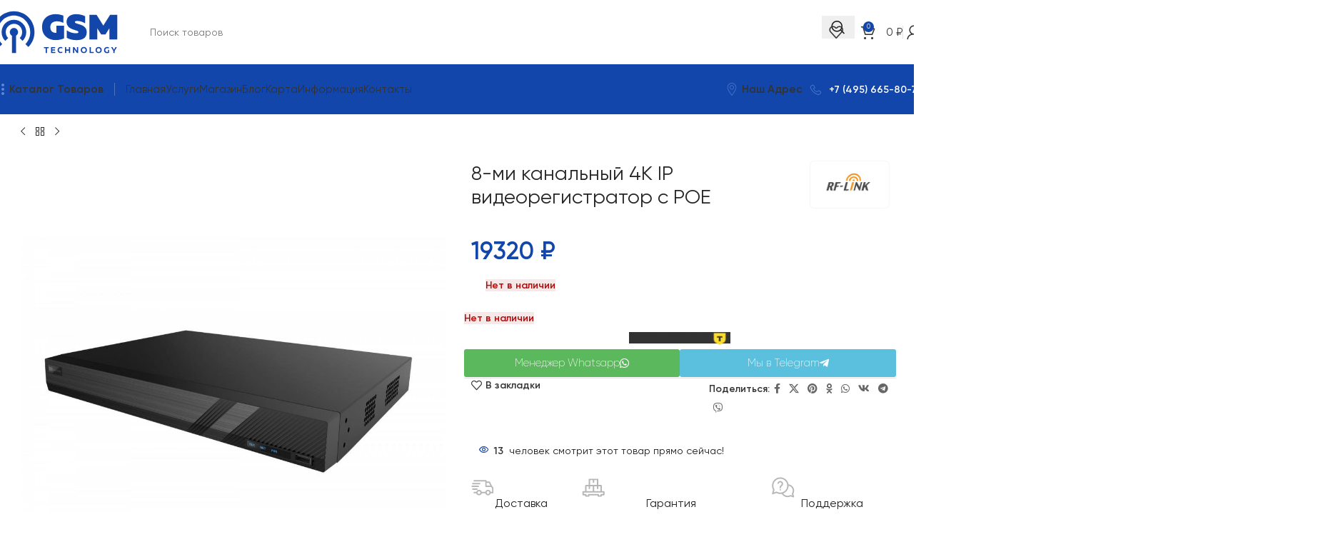

--- FILE ---
content_type: text/html; charset=UTF-8
request_url: https://gsm-technology.ru/product/8-mi-kanalnyj-4k-ip-videoregistrator-c-poe/
body_size: 84490
content:
<!DOCTYPE html>
<html lang="ru-RU">
<head>
<meta charset="UTF-8">
<link rel="profile" href="https://gmpg.org/xfn/11">
<link rel="pingback" href="https://gsm-technology.ru/xmlrpc.php">
<meta name='robots' content='index, follow, max-image-preview:large, max-snippet:-1, max-video-preview:-1'/>
<style>img:is([sizes="auto" i], [sizes^="auto," i]){contain-intrinsic-size:3000px 1500px}</style>
<title>8-ми канальный 4K IP видеорегистратор c POE купить в Москве - GSM TECHNOLOGY</title>
<meta name="description" content="8-ми канальный 4K IP видеорегистратор c POE купить за 19320 руб с доставкой по Москве и всей России. Сертифицированное оборудование. В наличии и под заказ."/>
<link rel="canonical" href="https://gsm-technology.ru/product/8-mi-kanalnyj-4k-ip-videoregistrator-c-poe/"/>
<meta property="og:locale" content="ru_RU"/>
<meta property="og:type" content="product"/>
<meta property="og:title" content="8-ми канальный 4K IP видеорегистратор c POE купить в Москве - GSM TECHNOLOGY"/>
<meta property="og:description" content="8-ми канальный 4K IP видеорегистратор c POE купить за 19320 руб с доставкой по Москве и всей России. Сертифицированное оборудование. В наличии и под заказ."/>
<meta property="og:url" content="https://gsm-technology.ru/product/8-mi-kanalnyj-4k-ip-videoregistrator-c-poe/"/>
<meta property="og:site_name" content="GSM TECHNOLOGY"/>
<meta property="article:modified_time" content="2025-10-01T07:06:16+00:00"/>
<meta property="og:image" content="https://gsm-technology.ru/wp-content/uploads/2023/02/1-big-n4kp8.jpg"/>
<meta property="og:image:width" content="1000"/>
<meta property="og:image:height" content="1000"/>
<meta property="og:image:type" content="image/jpeg"/>
<meta name="twitter:card" content="summary_large_image"/>
<script type="application/ld+json" class="yoast-schema-graph">{"@context":"https://schema.org","@graph":[{"@type":["WebPage","ItemPage"],"@id":"https://gsm-technology.ru/product/8-mi-kanalnyj-4k-ip-videoregistrator-c-poe/","url":"https://gsm-technology.ru/product/8-mi-kanalnyj-4k-ip-videoregistrator-c-poe/","name":"8-ми канальный 4K IP видеорегистратор c POE купить в Москве - GSM TECHNOLOGY","isPartOf":{"@id":"https://gsm-technology.ru/#website"},"primaryImageOfPage":{"@id":"https://gsm-technology.ru/product/8-mi-kanalnyj-4k-ip-videoregistrator-c-poe/#primaryimage"},"image":{"@id":"https://gsm-technology.ru/product/8-mi-kanalnyj-4k-ip-videoregistrator-c-poe/#primaryimage"},"thumbnailUrl":"https://gsm-technology.ru/wp-content/uploads/2023/02/1-big-n4kp8.jpg","description":"8-ми канальный 4K IP видеорегистратор c POE купить за 19320 руб с доставкой по Москве и всей России. Сертифицированное оборудование. В наличии и под заказ.","breadcrumb":{"@id":"https://gsm-technology.ru/product/8-mi-kanalnyj-4k-ip-videoregistrator-c-poe/#breadcrumb"},"inLanguage":"ru-RU","potentialAction":{"@type":"BuyAction","target":"https://gsm-technology.ru/product/8-mi-kanalnyj-4k-ip-videoregistrator-c-poe/"}},{"@type":"ImageObject","inLanguage":"ru-RU","@id":"https://gsm-technology.ru/product/8-mi-kanalnyj-4k-ip-videoregistrator-c-poe/#primaryimage","url":"https://gsm-technology.ru/wp-content/uploads/2023/02/1-big-n4kp8.jpg","contentUrl":"https://gsm-technology.ru/wp-content/uploads/2023/02/1-big-n4kp8.jpg","width":1000,"height":1000,"caption":"8-ми канальный 4K IP видеорегистратор c POE"},{"@type":"BreadcrumbList","@id":"https://gsm-technology.ru/product/8-mi-kanalnyj-4k-ip-videoregistrator-c-poe/#breadcrumb","itemListElement":[{"@type":"ListItem","position":1,"name":"Главная страница","item":"https://gsm-technology.ru/"},{"@type":"ListItem","position":2,"name":"Магазин","item":"https://gsm-technology.ru/shop/"},{"@type":"ListItem","position":3,"name":"Видеонаблюдение","item":"https://gsm-technology.ru/cats/videonablyudenie/"},{"@type":"ListItem","position":4,"name":"Видеокамеры","item":"https://gsm-technology.ru/cats/videonablyudenie/videokamery/"},{"@type":"ListItem","position":5,"name":"8-ми канальный 4K IP видеорегистратор c POE"}]},{"@type":"WebSite","@id":"https://gsm-technology.ru/#website","url":"https://gsm-technology.ru/","name":"GSM TECHNOLOGY","description":"Усиление сотовой связи и интернета в Москве","potentialAction":[{"@type":"SearchAction","target":{"@type":"EntryPoint","urlTemplate":"https://gsm-technology.ru/?s={search_term_string}"},"query-input":{"@type":"PropertyValueSpecification","valueRequired":true,"valueName":"search_term_string"}}],"inLanguage":"ru-RU"}]}</script>
<meta property="product:price:amount" content="19320"/>
<meta property="product:price:currency" content="RUB"/>
<meta property="og:availability" content="out of stock"/>
<meta property="product:availability" content="out of stock"/>
<meta property="product:condition" content="new"/>
<link rel='dns-prefetch' href='//stats.wp.com'/>
<link rel='dns-prefetch' href='//www.googletagmanager.com'/>
<style id='safe-svg-svg-icon-style-inline-css'>.safe-svg-cover{text-align:center}.safe-svg-cover .safe-svg-inside{display:inline-block;max-width:100%}.safe-svg-cover svg{fill:currentColor;height:100%;max-height:100%;max-width:100%;width:100%}</style>
<link rel='stylesheet' id='mediaelement-css' href='//gsm-technology.ru/wp-content/cache/wpfc-minified/7yimzn3f/3wy2x.css' type='text/css' media='all'/>
<style>.mejs-container{clear:both;max-width:100%}.mejs-container *{font-family:Helvetica,Arial}.mejs-container,.mejs-container .mejs-controls,.mejs-embed,.mejs-embed body{background:#222}.mejs-time{font-weight:400;word-wrap:normal}.mejs-controls a.mejs-horizontal-volume-slider{display:table}.mejs-controls .mejs-horizontal-volume-slider .mejs-horizontal-volume-current,.mejs-controls .mejs-time-rail .mejs-time-loaded{background:#fff}.mejs-controls .mejs-time-rail .mejs-time-current{background:#0073aa}.mejs-controls .mejs-horizontal-volume-slider .mejs-horizontal-volume-total,.mejs-controls .mejs-time-rail .mejs-time-total{background:rgba(255,255,255,.33)}.mejs-controls .mejs-horizontal-volume-slider .mejs-horizontal-volume-current,.mejs-controls .mejs-horizontal-volume-slider .mejs-horizontal-volume-total,.mejs-controls .mejs-time-rail span{border-radius:0}.mejs-overlay-loading{background:0 0}.mejs-controls button:hover{border:none;-webkit-box-shadow:none;box-shadow:none}.me-cannotplay{width:auto!important}.media-embed-details .wp-audio-shortcode{display:inline-block;max-width:400px}.audio-details .embed-media-settings{overflow:visible}.media-embed-details .embed-media-settings .setting span:not(.button-group){max-width:400px;width:auto}.media-embed-details .embed-media-settings .checkbox-setting span{display:inline-block}.media-embed-details .embed-media-settings{padding-top:0;top:28px}.media-embed-details .instructions{padding:16px 0;max-width:600px}.media-embed-details .setting .remove-setting,.media-embed-details .setting p{color:#a00;font-size:10px;text-transform:uppercase}.media-embed-details .setting .remove-setting{padding:5px 0}.media-embed-details .setting a:hover{color:#dc3232}.media-embed-details .embed-media-settings .checkbox-setting{float:none;margin:0 0 10px}.wp-video{max-width:100%;height:auto}.wp_attachment_holder .wp-audio-shortcode,.wp_attachment_holder .wp-video{margin-top:18px}.wp-video-shortcode video,video.wp-video-shortcode{max-width:100%;display:inline-block}.video-details .wp-video-holder{width:100%;max-width:640px}.wp-playlist{border:1px solid #ccc;padding:10px;margin:12px 0 18px;font-size:14px;line-height:1.5}.wp-admin .wp-playlist{margin:0 0 18px}.wp-playlist video{display:inline-block;max-width:100%}.wp-playlist audio{display:none;max-width:100%;width:400px}.wp-playlist .mejs-container{margin:0;max-width:100%}.wp-playlist .mejs-controls .mejs-button button{outline:0}.wp-playlist-light{background:#fff;color:#000}.wp-playlist-dark{color:#fff;background:#000}.wp-playlist-caption{display:block;max-width:88%;overflow:hidden;text-overflow:ellipsis;white-space:nowrap;font-size:14px;line-height:1.5}.wp-playlist-item .wp-playlist-caption{text-decoration:none;color:#000;max-width:-webkit-calc(100% - 40px);max-width:calc(100% - 40px)}.wp-playlist-item-meta{display:block;font-size:14px;line-height:1.5}.wp-playlist-item-title{font-size:14px;line-height:1.5}.wp-playlist-item-album{font-style:italic;overflow:hidden;text-overflow:ellipsis;white-space:nowrap}.wp-playlist-item-artist{font-size:12px;text-transform:uppercase}.wp-playlist-item-length{position:absolute;right:3px;top:0;font-size:14px;line-height:1.5}.rtl .wp-playlist-item-length{left:3px;right:auto}.wp-playlist-tracks{margin-top:10px}.wp-playlist-item{position:relative;cursor:pointer;padding:0 3px;border-bottom:1px solid #ccc}.wp-playlist-item:last-child{border-bottom:0}.wp-playlist-light .wp-playlist-caption{color:#333}.wp-playlist-dark .wp-playlist-caption{color:#ddd}.wp-playlist-playing{font-weight:700;background:#f7f7f7}.wp-playlist-light .wp-playlist-playing{background:#fff;color:#000}.wp-playlist-dark .wp-playlist-playing{background:#000;color:#fff}.wp-playlist-current-item{overflow:hidden;margin-bottom:10px;height:60px}.wp-playlist .wp-playlist-current-item img{float:left;max-width:60px;height:auto;margin-right:10px;padding:0;border:0}.rtl .wp-playlist .wp-playlist-current-item img{float:right;margin-left:10px;margin-right:0}.wp-playlist-current-item .wp-playlist-item-artist,.wp-playlist-current-item .wp-playlist-item-title{overflow:hidden;text-overflow:ellipsis;white-space:nowrap}.wp-audio-playlist .me-cannotplay span{padding:5px 15px}</style>
<style id='jetpack-sharing-buttons-style-inline-css'>.jetpack-sharing-buttons__services-list{display:flex;flex-direction:row;flex-wrap:wrap;gap:0;list-style-type:none;margin:5px;padding:0}.jetpack-sharing-buttons__services-list.has-small-icon-size{font-size:12px}.jetpack-sharing-buttons__services-list.has-normal-icon-size{font-size:16px}.jetpack-sharing-buttons__services-list.has-large-icon-size{font-size:24px}.jetpack-sharing-buttons__services-list.has-huge-icon-size{font-size:36px}@media print{.jetpack-sharing-buttons__services-list{display:none!important}}.editor-styles-wrapper .wp-block-jetpack-sharing-buttons{gap:0;padding-inline-start:0}ul.jetpack-sharing-buttons__services-list.has-background{padding:1.25em 2.375em}</style>
<style id='woocommerce-inline-inline-css'>.woocommerce form .form-row .required{visibility:visible;}</style>
<style></style>
<link rel='stylesheet' id='elementor-icons-css' href='//gsm-technology.ru/wp-content/cache/wpfc-minified/20dvxuh7/3wy2x.css' type='text/css' media='all'/>
<link rel='stylesheet' id='elementor-frontend-css' href='//gsm-technology.ru/wp-content/cache/wpfc-minified/fsogo95t/3wy2x.css' type='text/css' media='all'/>
<link rel='stylesheet' id='elementor-post-6-css' href='https://gsm-technology.ru/wp-content/uploads/elementor/css/post-6.css?ver=1766944784' type='text/css' media='all'/>
<link rel='stylesheet' id='wd-style-base-css' href='//gsm-technology.ru/wp-content/cache/wpfc-minified/lnzlr2c9/3wy2x.css' type='text/css' media='all'/>
<style>.wd-z-index{position:relative;z-index:35}.wd-fontsize-xs{font-size:14px}.wd-fontsize-s{font-size:16px}.wd-fontsize-m{font-size:18px}.wd-fontsize-l{font-size:22px}.wd-fontsize-xl{font-size:26px}.wd-fontsize-xxl{font-size:36px}.wd-fontsize-xxxl{font-size:46px}.text-larger{font-size:110%}.font-text{font-family:var(--wd-text-font)}.font-primary{font-family:var(--wd-title-font)}.font-alt{font-style:var(--wd-alternative-font-style);font-family:var(--wd-alternative-font)}.wd-items-top{align-items:flex-start}.wd-items-middle{align-items:center}.wd-items-bottom{align-items:flex-end}.wd-justify-left{justify-content:left}.wd-justify-center{justify-content:center}.wd-justify-right{justify-content:right}.color-primary{color:var(--wd-primary-color)}.color-alt{color:var(--wd-alternative-color)}.color-title{color:var(--wd-title-color)}@media(max-width:1024px){.wd-fontsize-xl,.wd-fontsize-xxl,.wd-fontsize-xxxl{font-size:22px}.text-larger{font-size:inherit}}</style>
<style>.elementor-default i:not([class]){font-style:italic}.elementor .btn{box-shadow:var(--btn-box-shadow, unset)}.elementor .btn:hover{box-shadow:var(--btn-box-shadow-hover, var(--btn-box-shadow, unset))}.wd-button-wrapper .btn-style-link,.wd-button-wrapper .btn-style-bordered:not(:hover){background-color:transparent !important}.btn-full-width{width:100%}.rtl .btn-icon-pos-left{flex-direction:row}.rtl .btn-icon-pos-right{flex-direction:row-reverse}:is(.wd-entry-content,.entry-content)>.elementor{margin-bottom:0}.elementor-column-gap-no{--wd-el-column-gap:0.001px}.elementor-column-gap-narrow{--wd-el-column-gap:10px}.elementor-column-gap-default{--wd-el-column-gap:20px}.elementor-column-gap-extended{--wd-el-column-gap:30px}.elementor-column-gap-wide{--wd-el-column-gap:40px}.elementor-column-gap-wider{--wd-el-column-gap:60px}.elementor-section.wd-negative-gap>.elementor-container{margin-left:calc(var(--wd-el-column-gap) / 2 * -1);margin-right:calc(var(--wd-el-column-gap) / 2 * -1)}.elementor-section-boxed.wd-negative-gap .elementor-container{max-width:none}.e-con-boxed.wd-negative-gap{--container-max-width:none}[class*="wd-section-stretch"]{position:relative;min-width:calc(100vw - var(--wd-scroll-w) - var(--wd-sticky-nav-w));width:calc(100vw - var(--wd-scroll-w) - var(--wd-sticky-nav-w));left:calc(50% - 50vw + var(--wd-scroll-w) / 2 + var(--wd-sticky-nav-w) / 2)}[class*="wd-section-stretch"].wd-negative-gap{--padding-left:15px;--padding-right:15px}[class*="wd-section-stretch"].wd-negative-gap:where(.elementor-section){padding-inline:15px}.elementor-section.wd-section-stretch>.elementor-container{max-width:calc(var(--wd-container-w) - 30px + var(--wd-el-column-gap, .0001px))}.e-con-boxed.wd-section-stretch{--container-max-width:min(calc(var(--wd-container-w) - 30px))}.e-con-boxed.wd-section-stretch-content{--container-max-width:none}@media (prefers-reduced-motion: no-preference){html{scroll-behavior:auto}}.wd-elementor-sticky-column{align-items:flex-start}.wd-sticky-spacer{opacity:0}.wd-divider .elementor-shape-fill{-webkit-transform:none;transform:none}.elementor-select-wrapper .select-caret-down-wrapper{display:none}.elementor-widget-text-editor:has(.elementor-widget-container){display:flex}.elementor-widget-text-editor .elementor-widget-container{width:100%;columns:inherit;column-gap:inherit}.elementor-widget-text-editor.text-left{justify-content:flex-start}.elementor-widget-text-editor.text-center{justify-content:center}.elementor-widget-text-editor.text-right{justify-content:flex-end}.elementor-widget-text-editor>*>*:last-child,.elementor-text-editor>*:last-child{margin-bottom:0}.elementor-widget-wd_products:has(.wd-hide)>*{display:none}.elementor-page .elementor-widget-woodmart_menu_anchor{margin-bottom:0}.wd-accordion-theme-style .elementor-accordion-item{border-top-width:2px;border-right-width:0 !important;border-left-width:0 !important}.elementor-tab-content>*:last-child{margin-bottom:0}.wd-el-page-heading{--wd-tags-mb:0}.elementor-element svg.wd-icon,.img-wrapper .e-font-icon-svg{width:1em;height:1em;fill:currentColor}.wd-carousel-item.e-con{--padding-top:0px;--padding-bottom:0px}.wd-carousel-item.e-con.e-flex{flex:0 0 calc(100% / var(--wd-col))}:where(.e-con) .wd-width-100{width:100%}.wd-video-theme-style .elementor-custom-embed-image-overlay{overflow:hidden;transition:all 0.5s cubic-bezier(0, 0, 0.44, 1.18)}.wd-video-theme-style .elementor-custom-embed-image-overlay:after,.wd-video-theme-style .elementor-custom-embed-image-overlay:before,.wd-video-theme-style .elementor-custom-embed-image-overlay .elementor-custom-embed-play i:before{content:"";position:absolute;inset:0}.wd-video-theme-style .elementor-custom-embed-image-overlay:before{background:inherit;transition:inherit}.wd-video-theme-style .elementor-custom-embed-image-overlay:after{background-color:#000;transition:inherit;opacity:.15}.wd-video-theme-style .elementor-custom-embed-play{z-index:1;transition:inherit}.wd-video-theme-style .elementor-custom-embed-play i{display:flex;align-items:center;justify-content:center;width:1em;height:1em;font-family:unset;opacity:1;transition:inherit}.wd-video-theme-style .elementor-custom-embed-play i:before{border:.04em solid currentColor;border-radius:50%;opacity:.4;transition:inherit}.wd-video-theme-style .elementor-custom-embed-play i:after{margin-left:5px;font-size:.3em;transition:inherit;content:"\f101";font-family:"woodmart-font"}.wd-video-theme-style:hover .elementor-custom-embed-image-overlay:before{transform:scale(1.09)}.wd-video-theme-style:hover .elementor-custom-embed-image-overlay:after{opacity:.3}.wd-video-theme-style:hover .elementor-custom-embed-play i:before{opacity:.6}.wd-video-theme-style:hover .elementor-custom-embed-play i:after{transform:scale(0.8)}.products:not(.wd-img-width) .cat-design-alt img{width:revert-layer}.e-con :is(.wd-checkout-login,.wd-checkout-coupon){align-items:unset}.e-con :is(.wd-checkout-login,.wd-checkout-coupon) .elementor-widget-container{display:flex;flex-direction:column;align-items:var(--wd-align)}.wd-btn-align-center{--wd-btn-align:center}.wd-btn-align-right{--wd-btn-align:end}.wd-btn-align-full-width{--wd-btn-align:stretch}</style>
<style>div:where(.elementor-location-header){margin-bottom:40px}.elementor-location-popup{overflow-x:hidden}.elementor-element :is(.elementor-field-textual,.elementor-search-form__input){height:auto}.elementor-field.elementor-size-sm{border-radius:3px}.elementor-search-form input[type=search]{border-radius:0}:is(.elementor-wc-products,.elementor-widget-wc-archive-products){text-align:end}:is(.elementor-wc-products,.elementor-widget-wc-archive-products) .wd-filter-buttons{display:none}:is(.elementor-wc-products,.elementor-widget-wc-archive-products) :is(.wd-products-per-page,.wd-products-shop-view,.woocommerce-ordering){margin-right:0;margin-bottom:20px;vertical-align:middle}:is(.elementor-wc-products,.elementor-widget-wc-archive-products) :is(.wd-products-per-page,.wd-products-shop-view,.woocommerce-ordering):not(:first-child){margin-left:30px}:is(.elementor-wc-products,.elementor-widget-wc-archive-products) .woocommerce-ordering{display:inline-flex}.elementor-widget-woocommerce-breadcrumb .woocommerce-breadcrumb{display:block}.elementor-widget-woocommerce-breadcrumb .woocommerce-breadcrumb>span:last-child{font-weight:inherit;color:inherit}.wd-page-content .elementor-widget-woocommerce-product-images>.elementor-widget-container>.product-labels,.wd-page-content .elementor-widget-woocommerce-product-images>.product-labels{display:none}.elementor-widget-woocommerce-product-price .price{margin-bottom:0}.elementor-widget-woocommerce-product-price .price :is(del,.amount){color:inherit;font-weight:inherit}.elementor-widget-woocommerce-product-short-description .woocommerce-product-details__short-description{margin-bottom:0}.elementor-add-to-cart--align-left{--text-align:left;text-align:left;--content-align:flex-start}.elementor-add-to-cart--align-center{--content-align:center;--text-align:center;text-align:center}.elementor-add-to-cart--align-right{--text-align:right;text-align:right;--content-align:flex-end}:is(.elementor-add-to-cart--align-center,.elementor-add-to-cart--align-right) form.variations_form .cell{display:inline-block}:is(.elementor-add-to-cart--align-center,.elementor-add-to-cart--align-right) form.variations_form .value{width:auto}.elementor-add-to-cart--align-justify form.cart .button{flex-grow:1;flex-shrink:1}.elementor-widget-woocommerce-product-add-to-cart div.quantity input[type="number"]{border-radius:0 !important;border-right:none !important;border-left:none !important}.elementor-widget-woocommerce-product-data-tabs .tabs-layout-tabs>.wd-accordion-item>.wd-accordion-title{display:none}.elementor-widget-woocommerce-product-data-tabs .tabs-layout-tabs .wd-nav-tabs-wrapper{margin-bottom:0}.elementor-widget-woocommerce-product-data-tabs .tabs-layout-tabs .wd-nav-tabs[class*="wd-style-underline"] .nav-link-text:after{content:none}.elementor-widget-woocommerce-product-additional-information table{margin-bottom:0}.elementor-widget-woocommerce-my-account .e-my-account-tab .woocommerce .order_details{border-width:0}.elementor-widget-woocommerce-my-account .e-my-account-tab .responsive-table{margin-bottom:0}.e-my-account-tab .woocommerce-my-account-wrapper{margin:0}.e-my-account-tab .wd-my-account-sidebar{padding-inline-start:0}.e-my-account-tab .wd-my-account-links{display:none}.e-my-account-tabs-horizontal .woocommerce-my-account-wrapper{display:block}.e-my-account-tabs-horizontal .woocommerce-my-account-wrapper .woocommerce-MyAccount-content{max-width:none}.e-my-account-tabs-horizontal .wd-my-account-sidebar{display:none}.e-cart__column td.product-remove a{height:auto}.e-cart__column .shop_table td.product-btn .button{float:none;color:var(--checkout-button-normal-text-color, #fff) !important;background-color:#5bc0de}.e-cart__column .shop_table td.product-name .wd-cart-label{font-size:0}.e-cart__column .shop_table :is(td.product-price,td.product-subtotal) del span{color:var(--color-gray-300)}.e-cart__column .shop_table tbody tr td.product-sku{border-top-width:var(--order-summary-items-divider-weight, 1px);border-top-style:solid;border-top-color:var(--order-summary-items-divider-color, #D5D8DC)}.e-cart__column .shop_table .cart_item[class*="wd-fbt-item"]:not(.wd-fbt-item-first) td{padding-bottom:0;border-top:none}.e-cart__column .shop_table .cart_item.wd-fbt-item-last td{padding-bottom:20px !important}.e-cart__column .quantity :is(input[type="number"],input[type="text"]).input-text{max-height:unset;border-radius:0;border-left:none;border-right:none;border-width:var(--wd-form-brd-width);border-color:var(--wd-form-brd-color);text-align:center}.e-cart__column .wd-fg:not(:first-child){margin-top:40px}.e-cart__column .responsive-table{margin-bottom:0}.elementor-widget-woocommerce-checkout-page .woocommerce>.woocommerce-checkout{display:block}.elementor-widget-woocommerce-checkout-page .woocommerce .woocommerce-checkout-review-order-table tr.cart_item td.product-name{max-width:unset}.elementor-widget-woocommerce-checkout-page .woocommerce .woocommerce-shipping-totals td{max-width:unset}.elementor-widget-woocommerce-checkout-page [class*="__field-wrapper"]{display:unset}@media(min-width:1025px){.elementor-widget-woocommerce-product-images .wd-gallery-images:not(.wd-off-lg) .wd-carousel-inner .wd-carousel{margin-inline:calc(var(--wd-gap) / -2)}.elementor-widget-woocommerce-my-account .e-my-account-tab .woocommerce .wd-my-account-sidebar .woocommerce-MyAccount-navigation{width:auto}}@media(max-width:1024px){.elementor-widget-woocommerce-product-images .wd-gallery-images:not(.wd-off-md) .wd-carousel-inner .wd-carousel{margin-inline:calc(var(--wd-gap) / -2)}}@media(max-width:768.98px){.elementor-widget-woocommerce-product-images .wd-gallery-images:not(.wd-off-sm) .wd-carousel-inner .wd-carousel{margin-inline:calc(var(--wd-gap) / -2)}.e-shop-table .woocommerce-cart-form__contents td.product-thumbnail{position:unset}.e-shop-table .woocommerce-cart-form__contents td.product-thumbnail:before{content:none}.e-shop-table .woocommerce-cart-form__contents td.product-remove{top:0;right:0}.e-shop-table .shop_table.wd-fg-table tr{display:block}.elementor-widget-woocommerce-cart .woocommerce table.shop_table_responsive{display:table}.elementor-widget-woocommerce-cart .woocommerce table.shop_table_responsive tr{border:none;transform:translateX(0)}.elementor-widget-woocommerce-cart .woocommerce table.shop_table_responsive td{padding-top:10px;padding-bottom:10px}.elementor-widget-woocommerce-cart .woocommerce tbody{display:table-row-group}.elementor-widget-woocommerce-cart .woocommerce tr{display:table-row}.e-my-account-tab .wd-my-account-sidebar{padding-inline-end:0}}</style>
<style>.product-title{display:block;color:var(--wd-entities-title-color);word-wrap:break-word;font-weight:var(--wd-entities-title-font-weight);font-style:var(--wd-entities-title-font-style);font-family:var(--wd-entities-title-font);text-transform:var(--wd-entities-title-transform);line-height:1.4}.product-title a:hover,a.product-title:hover{color:var(--wd-entities-title-color-hover)}ul.variation{list-style:none;--li-pl:0;font-size:90%;--li-mb:5px;--list-mb:0;--wd-tags-mb:0}.woocommerce-breadcrumb{display:inline-flex;align-items:center;flex-wrap:wrap}.amount{color:var(--wd-primary-color);font-weight:600}del .amount{color:var(--color-gray-300);font-weight:400}.price{color:var(--wd-primary-color)}.price .amount{font-size:inherit}.price del{color:var(--color-gray-300);font-size:90%}.price ins{padding:0;background-color:transparent;color:var(--wd-primary-color);text-decoration:none;opacity:1}.woocommerce-price-suffix{color:var(--color-gray-500)}.wd-price-unit{display:inline-block;margin-inline-start:4px;color:var(--color-gray-300)}.wd-price-unit:not(:last-child){margin-inline-end:2px}.wd-price-unit:before{content:"/";margin-inline-end:4px}a.login-to-prices-msg{color:var(--wd-primary-color);font-weight:600}a.login-to-prices-msg:hover{color:var(--wd-primary-color);opacity:.6}.woocommerce-notices-wrapper:empty{display:none}ul:is(.woocommerce-error,.woocommerce-message,.woocommerce-info){list-style:none;--li-pl:0;--li-mb:5px;align-items:stretch;flex-direction:column;justify-content:center}.wd-wc-notices .woocommerce-notices-wrapper{display:flex;flex-direction:column;gap:20px}.wd-wc-notices .woocommerce-notices-wrapper>*{margin-bottom:0}.wd-wc-notices:has(.woocommerce-notices-wrapper:empty){display:none}ul.variation p{display:inline}ul.variation .item-variation-name{color:var(--color-gray-800);font-weight:600}.wc-item-meta{--li-pl:0;--list-mb:0;--li-mb:0;margin-top:10px;font-size:90%;list-style:none}.wc-item-meta li>*{display:inline-block;margin-top:0 !important;margin-bottom:5px;vertical-align:middle}.wc-item-meta strong{color:var(--color-gray-800)}:is(.blockOverlay,.wd-loader-overlay):after{position:absolute;top:calc(50% - 13px);left:calc(50% - 13px);content:"";display:inline-block;width:26px;height:26px;border:1px solid rgba(0,0,0,0);border-left-color:var(--color-gray-900);border-radius:50%;vertical-align:middle;animation:wd-rotate 450ms infinite linear var(--wd-anim-state, paused);--wd-anim-state:running}.wd-loader-overlay{z-index:340;border-radius:inherit;animation:wd-fadeIn .6s ease both;background-color:rgba(var(--bgcolor-white-rgb), 0.6);border-radius:var(--wd-brd-radius)}.wd-loader-overlay:not(.wd-loading){display:none}.blockOverlay{z-index:340 !important;background-image:none !important;animation:wd-FadeInLoader .6s ease forwards}.blockOverlay:before{content:none !important}.global-color-scheme-light .blockOverlay{background-color:rgba(0,0,0,0.5) !important}@keyframes wd-FadeInLoader{from{opacity:0}to{opacity:.8}}.single_add_to_cart_button{border-radius:var(--btn-accented-brd-radius);color:var(--btn-accented-color);box-shadow:var(--btn-accented-box-shadow);background-color:var(--btn-accented-bgcolor);text-transform:var(--btn-accented-transform, var(--btn-transform, uppercase));font-weight:var(--btn-accented-font-weight, var(--btn-font-weight, 600));font-family:var(--btn-accented-font-family, var(--btn-font-family, inherit));font-style:var(--btn-accented-font-style, var(--btn-font-style, unset))}.single_add_to_cart_button:hover{color:var(--btn-accented-color-hover);box-shadow:var(--btn-accented-box-shadow-hover);background-color:var(--btn-accented-bgcolor-hover)}.single_add_to_cart_button:active{box-shadow:var(--btn-accented-box-shadow-active);bottom:var(--btn-accented-bottom-active, 0)}.single_add_to_cart_button+.added_to_cart{display:none}.wd-buy-now-btn{border-radius:var(--btn-accented-brd-radius);color:var(--btn-accented-color);box-shadow:var(--btn-accented-box-shadow);background-color:var(--btn-accented-bgcolor);text-transform:var(--btn-accented-transform, var(--btn-transform, uppercase));font-weight:var(--btn-accented-font-weight, var(--btn-font-weight, 600));font-family:var(--btn-accented-font-family, var(--btn-font-family, inherit));font-style:var(--btn-accented-font-style, var(--btn-font-style, unset))}.wd-buy-now-btn:hover{color:var(--btn-accented-color-hover);box-shadow:var(--btn-accented-box-shadow-hover);background-color:var(--btn-accented-bgcolor-hover)}.wd-buy-now-btn:active{box-shadow:var(--btn-accented-box-shadow-active);bottom:var(--btn-accented-bottom-active, 0)}form.cart{display:flex;flex-wrap:wrap;gap:10px;justify-content:var(--content-align)}form.cart>*{flex:1 1 100%}form.cart :where(.single_add_to_cart_button,.wd-buy-now-btn,.quantity){flex:0 0 auto}.wd-product-detail{font-size:90%;margin-top:5px}.wd-product-detail>span{vertical-align:middle}.wd-product-detail .wd-hint{margin-inline-start:3px}.wd-product-sku{word-break:break-all}.woocommerce-product-details__short-description{margin-bottom:20px}.woocommerce-product-details__short-description>*:last-child{margin-bottom:0}.wd-hint{position:relative;display:inline-block;vertical-align:middle;font-size:0;cursor:help}.wd-hint:before{content:"?";display:inline-flex;align-items:center;justify-content:center;width:1.45em;height:1.45em;border-radius:50%;background-color:var(--wd-hint-bg, var(--bgcolor-gray-300));color:var(--wd-hint-color, var(--color-gray-800));font-weight:600;font-size:var(--wd-hint-size, calc(var(--wd-text-font-size) - 3px))}.wd-hint.wd-with-html>.wd-tooltip-content{display:none}.wd-hint.wd-with-html:after{content:"";position:absolute;bottom:100%;inset-inline:0;height:8px}.single_add_to_cart_button:before{content:"";position:absolute;inset:0;opacity:0;z-index:1;border-radius:inherit;background-color:inherit;box-shadow:inherit;transition:opacity 0s ease}.single_add_to_cart_button:after{position:absolute;top:calc(50% - 9px);inset-inline-start:calc(50% - 9px);opacity:0;z-index:2;transition:opacity 0s ease;content:"";display:inline-block;width:18px;height:18px;border:1px solid rgba(0,0,0,0);border-left-color:currentColor;border-radius:50%;vertical-align:middle;animation:wd-rotate 450ms infinite linear var(--wd-anim-state, paused)}.loading.single_add_to_cart_button:before{opacity:1;transition:opacity .25s ease}.loading.single_add_to_cart_button:after{opacity:1;transition:opacity .25s ease;--wd-anim-state:running}.wd-products-element{position:relative}.wd-products{position:relative;align-items:flex-start;transition:all .25s ease}.wd-products.wd-loading,.wd-content-layout.wd-loading .wd-products[data-source="main_loop"]{opacity:0;transform:translate3d(0, 30px, 0);pointer-events:none}</style>
<style>.star-rating{position:relative;display:inline-block;vertical-align:middle;white-space:nowrap;letter-spacing:2px;font-weight:400;color:#EABE12;width:fit-content;font-family:"woodmart-font"}.star-rating:before{content:"\f149" "\f149" "\f149" "\f149" "\f149";color:var(--color-gray-300)}.star-rating span{position:absolute;inset-block:0;inset-inline-start:0;overflow:hidden;width:100%;text-indent:99999px}.star-rating span:before{content:"\f148" "\f148" "\f148" "\f148" "\f148";position:absolute;top:0;inset-inline-start:0;text-indent:0}</style>
<style>div.wc-block-components-notice-banner{position:relative;margin-bottom:20px;padding-block:18px;padding-inline:65px 30px !important;text-align:start;border:none;border-radius:var(--wd-brd-radius);outline:none !important;font-size:inherit;align-content:center;margin-top:0;font-size:var(--wd-text-font-size)}div.wc-block-components-notice-banner:before{position:absolute;top:calc(50% - 9px);left:24px;font-size:18px;line-height:18px;font-family:"woodmart-font"}div.wc-block-components-notice-banner a{color:currentColor;text-decoration:underline}div.wc-block-components-notice-banner a:hover{color:color-mix(in srgb, currentColor 80%, transparent)}div.wc-block-components-notice-banner p:last-child{margin-bottom:0}div.wc-block-components-notice-banner .amount{color:#fff}div.wc-block-components-notice-banner :is(.button,.wc-backward){text-decoration:none;--btn-color:currentColor;--btn-color-hover:currentColor;--btn-bgcolor:transparent;--btn-bgcolor-hover:transparent;--btn-brd-width:2px;--btn-box-shadow-hover:none;--btn-height:none;--btn-padding:0;--btn-brd-color:color-mix(in srgb, currentColor 50%, transparent);border-top:0;border-inline:0;margin-inline:4px}div.wc-block-components-notice-banner.is-success{background-color:var(--notices-success-bg);color:var(--notices-success-color)}div.wc-block-components-notice-banner.is-success:before{content:"\f107"}div.wc-block-components-notice-banner:is(.is-info,.is-error){background-color:var(--notices-warning-bg);color:var(--notices-warning-color)}div.wc-block-components-notice-banner:is(.is-info,.is-error):before{content:"\f100"}div.wc-block-components-notice-banner>svg{display:none}div.wc-block-components-notice-banner ul{display:flex;gap:5px 7px;width:100%;margin:0 !important;list-style:none;--li-pl:0;--li-mb:5px;align-items:stretch;flex-direction:column;justify-content:center}div.wc-block-components-notice-banner>div{display:flex;align-items:inherit;flex-wrap:wrap;gap:inherit}div.wc-block-components-notice-banner>div .button.wc-forward{border-bottom:2px solid rgba(255,255,255,0.3);color:#fff !important;text-decoration:none;opacity:1}div.wc-block-components-notice-banner>div .button.wc-forward:hover{border-color:#fff}</style>
<style>div.quantity{--wd-form-height:42px;display:inline-flex;vertical-align:top;white-space:nowrap}div.quantity input[type=number]::-webkit-inner-spin-button,div.quantity input[type=number]::-webkit-outer-spin-button,div.quantity input[type="number"]{margin:0;-webkit-appearance:none;-moz-appearance:none;appearance:none}div.quantity :is(input[type="number"],input[type="text"],input[type="button"]){display:inline-block;color:var(--wd-form-color)}div.quantity input[type="number"]{width:30px;border-radius:0;border-right:none;border-left:none}div.quantity input[type="text"]{width:var(--quantity-space, 80px);text-align:center}div.quantity input[type="button"]{padding:0 5px;min-width:25px;min-height:unset;height:var(--wd-form-height);border:var(--wd-form-brd-width) solid var(--wd-form-brd-color);background:var(--wd-form-bg);box-shadow:none}div.quantity input[type="button"]:hover{color:#fff;background-color:var(--wd-primary-color);border-color:var(--wd-primary-color)}div.quantity .minus{border-start-start-radius:var(--wd-form-brd-radius);border-end-start-radius:var(--wd-form-brd-radius)}div.quantity .plus{border-start-end-radius:var(--wd-form-brd-radius);border-end-end-radius:var(--wd-form-brd-radius)}div.quantity.hidden{display:none !important}.form-style-underlined div.quantity input[type="number"],.form-style-underlined div.quantity input[type="text"]{border-top-style:solid}@-moz-document url-prefix(){div.quantity input[type="number"]{-webkit-appearance:textfield;-moz-appearance:textfield;appearance:textfield}}</style>
<style>.wd-product-brands{display:flex;justify-content:var(--content-align, var(--wd-align));align-items:center;flex-wrap:wrap;gap:10px}.wd-product-brands img{max-width:90px;width:100%}.wd-product-brands a{display:inline-block}.wd-product-brands a:hover{opacity:.5}.product_meta{--wd-link-color:var(--wd-text-color);display:flex;align-items:center;justify-content:var(--wd-align);flex-wrap:wrap;gap:10px}.product_meta>span{flex:1 1 100%}.product_meta .meta-label{color:var(--color-gray-800);font-weight:600}.product_meta .meta-sep{display:inline-block;margin:0 2px}.product_meta.wd-layout-inline>span{flex:0 1 auto}.product_title{font-size:34px;line-height:1.2;--page-title-display:block}.woocommerce-product-rating .star-rating{margin-inline-end:5px}.woocommerce-review-link{color:var(--color-gray-500);vertical-align:middle}.woocommerce-review-link:hover{color:var(--color-gray-900)}@media(max-width:1024px){.woocommerce-breadcrumb .wd-last-link{--wd-link-color:var(--color-gray-900);font-weight:600}.woocommerce-breadcrumb .wd-last-link ~ span{display:none}.product_title{font-size:24px}}@media(max-width:768.98px){.wd-product-brands img{max-width:70px}.product_title{font-size:20px}}</style>
<style>p.stock{font-weight:600;line-height:1.2}p.stock.out-of-stock{color:#B50808}p.stock.wd-style-default:is(.available-on-backorder,.in-stock){color:var(--color-gray-800)}p.stock.wd-style-default.in-stock:before{margin-inline-end:5px;color:var(--wd-primary-color);content:"\f107";font-family:"woodmart-font"}p.stock:is(.wd-style-bordered,.wd-style-with-bg) span{display:inline-block;padding:8px 12px;border-radius:calc(var(--wd-brd-radius) / 1.5)}p.stock.wd-style-bordered span{border:1px solid #85B951;color:var(--color-gray-800)}p.stock.wd-style-bordered span:before{content:"";display:inline-block;margin-inline-end:8px;width:8px;height:8px;border-radius:50%;background-color:#85B951;vertical-align:baseline}p.stock.wd-style-bordered.out-of-stock span{border-color:#E22D2D}p.stock.wd-style-bordered.out-of-stock span:before{background-color:#E22D2D}p.stock.wd-style-with-bg:is(.available-on-backorder,.in-stock) span{background-color:#F1F7EB;color:#85B951}p.stock.wd-style-with-bg.in-stock span:before{margin-inline-end:5px;content:"\f107";font-family:"woodmart-font"}p.stock.wd-style-with-bg.out-of-stock span{background-color:#F8E7E7}</style>
<style>.shop_attributes{margin-bottom:0;overflow:hidden;--wd-attr-v-gap:30px;--wd-attr-h-gap:30px;--wd-attr-col:1;--wd-attr-brd-width:1px;--wd-attr-brd-style:solid;--wd-attr-brd-color:var(--brdcolor-gray-300);--wd-attr-img-width:24px}.shop_attributes tbody{display:grid;grid-template-columns:repeat(var(--wd-attr-col), 1fr);margin-bottom:calc(-1 * (var(--wd-attr-v-gap) + var(--wd-attr-brd-width)));column-gap:var(--wd-attr-h-gap)}.shop_attributes tr{display:flex;align-items:center;gap:10px 20px;justify-content:space-between;padding-bottom:calc(var(--wd-attr-v-gap) / 2);margin-bottom:calc(var(--wd-attr-v-gap) / 2);border-bottom:var(--wd-attr-brd-width) var(--wd-attr-brd-style) var(--wd-attr-brd-color)}.shop_attributes :is(th,td){padding:0;border:none}.shop_attributes th{display:flex;flex:0 1 auto;font-family:var(--wd-text-font)}.shop_attributes td{text-align:end}.shop_attributes p{margin-bottom:0}.shop_attributes :is(.wd-attr-name,.wd-attr-term){display:inline-flex;align-items:center;gap:10px}.shop_attributes .wd-attr-name-img{width:var(--wd-attr-img-width)}.shop_attributes .wd-hint{margin-inline-start:-6px}</style>
<style>@media (max-width: 1024px)
.blog-design-masonry .post-title{font-size:1em;}
.promo-banner-wrapper{padding:20px;}</style>
<link rel='stylesheet' id='wd-header-base-css' href='//gsm-technology.ru/wp-content/cache/wpfc-minified/8vd56xvg/3wy2x.css' type='text/css' media='all'/>
<style>.wd-tools-element{position:relative;--wd-header-el-color:#333;--wd-header-el-color-hover:rgba(51,51,51,.6);--wd-tools-icon-base-width:20px}.wd-tools-element>a{display:flex;align-items:center;justify-content:center;height:40px;color:var(--wd-header-el-color);line-height:1;padding-inline:10px}.wd-tools-element .wd-tools-icon{position:relative;display:flex;align-items:center;justify-content:center;font-size:0}.wd-tools-element .wd-tools-icon:before{font-size:var(--wd-tools-icon-base-width)}.wd-tools-element .wd-tools-text{margin-inline-start:8px;text-transform:var(--wd-header-el-transform);white-space:nowrap;font-weight:var(--wd-header-el-font-weight);font-style:var(--wd-header-el-font-style);font-size:var(--wd-header-el-font-size);font-family:var(--wd-header-el-font)}.wd-tools-element .wd-tools-count{z-index:1;width:var(--wd-count-size, 15px);height:var(--wd-count-size, 15px);border-radius:50%;text-align:center;letter-spacing:0;font-weight:400;line-height:var(--wd-count-size, 15px)}.wd-tools-element:hover>a{color:var(--wd-header-el-color-hover)}.wd-tools-element.wd-style-icon .wd-tools-text{display:none !important}.whb-top-bar .wd-tools-element{--wd-count-size:13px;--wd-tools-icon-base-width:14px}.whb-top-bar .wd-tools-element .wd-tools-text{font-weight:400;font-size:12px}.whb-color-light .wd-tools-element{--wd-header-el-color:#fff;--wd-header-el-color-hover:rgba(255,255,255,0.8)}.wd-custom-icon,picture.wd-custom-icon img{max-width:var(--wd-tools-icon-width, 38px);width:var(--wd-tools-icon-width, revert-layer);transition:all .25s ease}.wd-tools-custom-icon .wd-tools-icon:before,.wd-tools-custom-icon .wd-tools-icon:after{display:none}.wd-tools-custom-icon:hover .wd-custom-icon{opacity:.6}.wd-tools-element:is(.wd-design-2,.wd-design-5).wd-style-icon.wd-with-count{margin-inline-end:5px}.wd-tools-element:is(.wd-design-2,.wd-design-5).wd-style-text.wd-with-count .wd-tools-text{margin-inline-start:14px}.wd-tools-element:is(.wd-design-2,.wd-design-5) .wd-tools-count{position:absolute;top:-5px;inset-inline-end:-9px;background-color:var(--wd-primary-color);color:#fff;font-size:9px}.wd-tools-element.wd-design-1.wd-with-count .wd-tools-count{margin-inline-start:8px}.wd-tools-element.wd-design-1 .wd-tools-count{width:auto;height:auto;text-transform:var(--wd-header-el-transform);font-weight:var(--wd-header-el-font-weight);font-style:var(--wd-header-el-font-style);font-size:var(--wd-header-el-font-size);font-family:var(--wd-header-el-font);line-height:inherit}.wd-tools-element.wd-design-1 .subtotal-divider{display:inline}.wd-tools-element.wd-design-4{--wd-count-size:19px}.wd-tools-element.wd-design-4.wd-with-count .wd-tools-count{margin-inline-start:6px}.wd-tools-element.wd-design-4 .wd-tools-count{display:inline-block;padding:0 2px;background-color:var(--wd-primary-color);color:#fff;font-weight:700;font-size:10px}.whb-top-bar .wd-tools-element.wd-design-4{--wd-count-size:16px}.wd-tools-element:is(.wd-design-6,.wd-design-7,.wd-design-8){--wd-count-size:18px}.wd-tools-element:is(.wd-design-6,.wd-design-7,.wd-design-8) .wd-tools-inner{position:relative}.wd-tools-element:is(.wd-design-6,.wd-design-7,.wd-design-8) .wd-tools-inner .wd-tools-icon{position:static}.wd-tools-element:is(.wd-design-6,.wd-design-7,.wd-design-8) .wd-custom-icon{max-width:var(--wd-tools-icon-width, var(--wd-tools-icon-base-width))}.wd-tools-element:is(.wd-design-6,.wd-design-7,.wd-design-8) .wd-tools-count{position:absolute;top:-3px;inset-inline-end:-7px;background-color:#fff;box-shadow:0 0 4px rgba(0,0,0,0.17);color:var(--wd-primary-color);font-size:11px}.whb-top-bar .wd-tools-element:is(.wd-design-6,.wd-design-7,.wd-design-8){--wd-count-size:13px}.wd-tools-element:is(.wd-design-6,.wd-design-7){--wd-tools-sp:13px}.wd-tools-element:is(.wd-design-6,.wd-design-7) :is(.wd-tools-inner,.wd-tools-icon){height:42px;border-radius:42px}.wd-tools-element:is(.wd-design-6,.wd-design-7) .wd-tools-inner{display:flex;align-items:center;padding:0 var(--wd-tools-sp)}.wd-tools-element:is(.wd-design-6,.wd-design-7):not(.wd-with-wrap) .wd-tools-icon{width:42px}.whb-top-bar .wd-tools-element:is(.wd-design-6,.wd-design-7){--wd-tools-sp:9px}.whb-top-bar .wd-tools-element:is(.wd-design-6,.wd-design-7) :is(.wd-tools-inner,.wd-tools-icon){height:28px}.whb-top-bar .wd-tools-element:is(.wd-design-6,.wd-design-7):not(.wd-with-wrap) .wd-tools-icon{width:28px}.whb-top-bar .wd-tools-element:is(.wd-design-6,.wd-design-7) .wd-tools-count{font-size:9px}.wd-tools-element.wd-design-6>a>:is(.wd-tools-inner,.wd-tools-icon){border:1px solid rgba(0,0,0,0.105)}.whb-color-light .wd-tools-element.wd-design-6>a>:is(.wd-tools-inner,.wd-tools-icon){border-color:rgba(255,255,255,0.25)}.wd-tools-element.wd-design-7>a>:is(.wd-tools-inner,.wd-tools-icon){background-color:var(--wd-primary-color);color:#fff;transition:inherit}.wd-tools-element.wd-design-7:hover>a>:is(.wd-tools-inner,.wd-tools-icon){color:rgba(255,255,255,0.8)}</style>
<style>.whb-column>.info-box-wrapper,.wd-header-text,.whb-column>.wd-button-wrapper,.whb-column>.wd-social-icons,.wd-header-html{padding-inline:10px}.whb-column>.info-box-wrapper .wd-info-box{--ib-icon-sp:10px}.wd-header-text{--wd-tags-mb:10px;flex:1 1 auto}.wd-header-text p:first-child:empty{display:none}.wd-header-text.wd-inline{flex:0 0 auto}.whb-top-bar .wd-header-text{font-size:12px;line-height:1.2}.whb-color-light .wd-header-text{--wd-text-color:rgba(255,255,255,0.8);--wd-title-color:#fff;--wd-link-color:rgba(255,255,255,0.9);--wd-link-color-hover:#fff;color:var(--wd-text-color)}.wd-header-wishlist .wd-tools-icon:before{content:"\f106";font-family:"woodmart-font"}.wd-header-compare .wd-tools-icon:before{content:"\f128";font-family:"woodmart-font"}.wd-dropdown-compare a{justify-content:space-between}.wd-dropdown-compare .count{margin-inline-start:10px;color:var(--color-gray-300)}</style>
<style>.wd-social-icons{display:flex;align-items:center;flex-wrap:wrap;gap:var(--wd-social-gap, calc(var(--wd-social-size, 40px) / 4));justify-content:var(--wd-align)}.wd-social-icons>a{display:inline-flex;align-items:center;justify-content:center;width:var(--wd-social-size, 40px);height:var(--wd-social-size, 40px);font-size:var(--wd-social-icon-size, calc(var(--wd-social-size, 40px) / 2.5));color:var(--wd-social-color);background-color:var(--wd-social-bg, unset);box-shadow:var(--wd-social-shadow);border:var(--wd-social-brd) var(--wd-social-brd-color);border-radius:var(--wd-social-radius);line-height:1}.wd-social-icons>a:hover{color:var(--wd-social-color-hover, var(--wd-social-color));background-color:var(--wd-social-bg-hover, var(--wd-social-bg));border-color:var(--wd-social-brd-color-hover, var(--wd-social-brd-color));box-shadow:var(--wd-social-shadow-hover)}.wd-social-icons .wd-icon:before{content:var(--wd-social-icon, unset);font-family:"woodmart-font"}.social-facebook{--wd-social-brand-color:#365493;--wd-social-icon:"\f180"}.social-twitter{--wd-social-brand-color:#000;--wd-social-icon:"\f154"}.social-instagram{--wd-social-brand-color:#774430;--wd-social-icon:"\f163"}.social-email{--wd-social-brand-color:#F89A1E;--wd-social-icon:"\f157"}.social-pinterest{--wd-social-brand-color:#CB2027;--wd-social-icon:"\f156"}.social-youtube{--wd-social-brand-color:#CB2027;--wd-social-icon:"\f162"}.social-tumblr{--wd-social-brand-color:#36465D;--wd-social-icon:"\f165"}.social-linkedin{--wd-social-brand-color:#0274B3;--wd-social-icon:"\f158"}.social-vimeo{--wd-social-brand-color:#1AB7EA;--wd-social-icon:"\f177"}.social-flickr{--wd-social-brand-color:#FE0072;--wd-social-icon:"\f164"}.social-github{--wd-social-brand-color:#171515;--wd-social-icon:"\f155"}.social-dribbble{--wd-social-brand-color:#EC5E95;--wd-social-icon:"\f166"}.social-behance{--wd-social-brand-color:#1F6FFC;--wd-social-icon:"\f170"}.social-soundcloud{--wd-social-brand-color:#F9490D;--wd-social-icon:"\f172"}.social-spotify{--wd-social-brand-color:#2EBD59;--wd-social-icon:"\f171"}.social-ok{--wd-social-brand-color:#EE8208;--wd-social-icon:"\f176"}.social-whatsapp{--wd-social-brand-color:#1EBEA5;--wd-social-icon:"\f175"}.social-vk{--wd-social-brand-color:#4C75A3;--wd-social-icon:"\f168"}.social-snapchat{--wd-social-brand-color:#FFFC00;--wd-social-icon:"\f178"}.social-tg{--wd-social-brand-color:#37AEE2;--wd-social-icon:"\f179"}.social-viber{--wd-social-brand-color:#834995;--wd-social-icon:"\f181"}.social-tiktok{--wd-social-brand-color:#010101;--wd-social-icon:"\f133"}.social-discord{--wd-social-brand-color:#5562EA;--wd-social-icon:"\f184"}.social-yelp{--wd-social-brand-color:#FF1A1A;--wd-social-icon:"\f187"}.social-bluesky{--wd-social-brand-color:#218CFF;--wd-social-icon:"\f189"}.social-threads{--wd-social-brand-color:#0A0A0A;--wd-social-icon:"\f188"}.wd-social-icons.wd-style-default{gap:0;--wd-social-color:rgba(0,0,0,0.6);--wd-social-color-hover:rgba(0,0,0,0.8)}.wd-social-icons.wd-style-default>a{width:auto;height:auto;padding:var(--wd-social-gap, calc(var(--wd-social-size, 40px) / 6))}.wd-social-icons.wd-style-default.color-scheme-light,[class*="color-scheme-light"] .wd-social-icons.wd-style-default{--wd-social-color:#fff;--wd-social-color-hover:rgba(255,255,255,0.6)}.wd-social-icons.wd-size-small{--wd-social-size:30px;--wd-social-gap:6px;--wd-social-icon-size:14px}.wd-social-icons.wd-shape-circle{--wd-social-radius:50%}.wd-social-icons.wd-shape-rounded{--wd-social-radius:5px}.wd-social-icons:not([class*="wd-layout-"]) .wd-label{flex:1 1 100%}.wd-social-icons.wd-layout-justify .wd-label{flex:1 1 auto;text-align:start}@media(min-width:1025px){.wd-social-icons.wd-size-large{--wd-social-size: 60px}}</style>
<style>.whb-col-right .wd-search-dropdown{right:0;left:auto;margin-left:0;margin-right:calc(var(--nav-gap, .001px) / 2 * -1)}.wd-header-search .wd-tools-icon img,.wd-header-search .wd-tools-icon:before{transition:opacity .3s ease}.wd-header-search .wd-tools-icon:before{content:"\f130";font-family:"woodmart-font"}.wd-header-search .wd-tools-icon:after{position:absolute;top:50%;left:50%;display:block;font-size:clamp(var(--wd-tools-icon-base-width), var(--wd-tools-icon-width, var(--wd-tools-icon-base-width)), 60px);opacity:0;transform:translate(-50%, -50%);content:"\f112";font-family:"woodmart-font"}.wd-header-search:is(.wd-design-6.wd-with-wrap,.wd-design-7.wd-with-wrap,.wd-design-8){min-width:var(--wd-tools-icon-base-width)}.wd-header-search:is(.wd-design-6.wd-with-wrap,.wd-design-7.wd-with-wrap,.wd-design-8) .wd-tools-icon:after{inset-inline-start:var(--wd-tools-sp);inset-inline-end:auto;transform:translateY(-50%)}.wd-search-opened .wd-header-search .wd-tools-icon:after{opacity:1;transition:opacity .3s ease}.wd-search-opened .wd-header-search .wd-tools-icon img,.wd-search-opened .wd-header-search .wd-tools-icon:before{opacity:0;transition:none}.wd-search-dropdown{width:300px}.wd-search-dropdown input[type="text"]{height:70px !important;border:none}.wd-search-dropdown .wd-dropdown-results{inset-inline:calc((var(--wd-brd-radius) / 1.5))}.form-style-underlined .wd-search-dropdown input[type="text"]{padding-left:15px}</style>
<style>.whb-color-light [class*="wd-header-search-form"] :is(.wd-style-default,.wd-style-with-bg-2){--wd-form-brd-color:rgba(255,255,255,0.2);--wd-form-brd-color-focus:rgba(255,255,255,0.3);--wd-form-color:rgba(255,255,255,0.8)}.whb-color-dark [class*="wd-header-search-form"] :is(.wd-style-default,.wd-style-with-bg-2){--wd-form-brd-color:rgba(0,0,0,0.1);--wd-form-brd-color-focus:rgba(0,0,0,0.15);--wd-form-color:#767676;--wd-form-placeholder-color:var(--wd-form-color)}[class*="wd-header-search-form"]{padding-inline:10px;flex:1 1 auto}[class*="wd-header-search-form"] input[type='text']{min-width:290px}.wd-header-search-form-mobile .searchform{--wd-form-height:42px}.wd-header-search-form-mobile .searchform input[type="text"]{min-width:100%}[class*="wd-header-search-form"] .wd-style-with-bg{--wd-form-bg:#fff}.global-color-scheme-light [class*="wd-header-search-form"] .wd-style-with-bg{--wd-form-brd-color:rgba(0,0,0,0.1);--wd-form-brd-color-focus:rgba(0,0,0,0.15);--wd-form-color:#767676;--wd-form-placeholder-color:var(--wd-form-color)}</style>
<style>.searchform{position:relative;--wd-search-btn-w:var(--wd-form-height);--wd-form-height:46px;--wd-search-clear-sp:.001px}.searchform input[type="text"]{padding-inline-end:calc(var(--wd-search-btn-w) + 30px)}.searchform .searchsubmit{--btn-color:var(--wd-form-color, currentColor);--btn-bgcolor:transparent;position:absolute;gap:0;inset-block:0;inset-inline-end:0;padding:0;width:var(--wd-search-btn-w);min-height:unset;border:none;box-shadow:none;font-weight:400;font-size:0;font-style:unset}.searchform .searchsubmit:hover:after,.searchform .searchsubmit:hover img{opacity:.7}.searchform .searchsubmit:after{font-size:calc(var(--wd-form-height) / 2.3);transition:opacity .2s ease;content:"\f130";font-family:"woodmart-font"}.searchform .searchsubmit img{max-width:24px;transition:opacity .2s ease}.searchform .searchsubmit:before{position:absolute;top:50%;left:50%;margin-top:calc((var(--wd-form-height) / 2.5) / -2);margin-left:calc((var(--wd-form-height) / 2.5) / -2);opacity:0;transition:opacity .1s ease;content:"";display:inline-block;width:calc(var(--wd-form-height) / 2.5);height:calc(var(--wd-form-height) / 2.5);border:1px solid rgba(0,0,0,0);border-left-color:currentColor;border-radius:50%;vertical-align:middle;animation:wd-rotate 450ms infinite linear var(--wd-anim-state, paused)}.searchform .searchsubmit.wd-with-img:after{content:none}.searchform.wd-search-loading .searchsubmit:before{opacity:1;transition-duration:.2s;--wd-anim-state:running}.searchform.wd-search-loading .searchsubmit:after,.searchform.wd-search-loading .searchsubmit img{opacity:0;transition-duration:.1s}.searchform .wd-clear-search{position:absolute;top:calc(50% - 12px);display:flex;align-items:center;justify-content:center;width:30px;height:24px;inset-inline-end:calc(var(--wd-search-cat-w, .001px) + var(--wd-search-btn-w) + var(--wd-search-clear-sp));color:var(--wd-form-color, currentColor);cursor:pointer}.searchform .wd-clear-search:before{font-size:calc(var(--wd-form-height) / 3);line-height:1;transition:opacity .2s ease;content:"\f112";font-family:"woodmart-font"}.searchform .wd-clear-search:hover:before{opacity:.7}</style>
<style>.wd-dropdown-results{margin-top:0 !important;--wd-search-font-size:.92em;--wd-search-sp:15px;overflow:hidden;right:calc((var(--wd-form-brd-radius) / 1.5));left:calc((var(--wd-form-brd-radius) / 1.5))}.wd-dropdown-results:after{width:auto !important;height:auto !important}.wd-dropdown-results .wd-scroll-content{overscroll-behavior:none}.wd-dropdown-results .wd-search-suggestions{margin-top:-1px;margin-inline-end:-1px}.wd-dropdown-results .wd-search-suggestions .wd-search-title{margin-block:-1px;border-block:1px solid var(--brdcolor-gray-300);background-color:var(--bgcolor-white);padding:var(--wd-search-sp)}.wd-dropdown-results .wd-suggestion{margin-bottom:-1px;border-top:1px solid;border-bottom:1px solid;border-inline-end:1px solid;border-color:var(--brdcolor-gray-300);background-color:var(--bgcolor-white);padding:var(--wd-search-sp)}.wd-dropdown-results .wd-suggestion:hover,.wd-dropdown-results .wd-suggestion.wd-active{background-color:var(--bgcolor-gray-100)}.wd-dropdown-results .wd-suggestion-thumb{flex:0 0 auto;margin-inline-end:15px;max-width:65px}.wd-dropdown-results .wd-suggestion-thumb img{border-radius:calc(var(--wd-brd-radius) / 1.5)}.wd-dropdown-results .wd-all-results{background-color:var(--bgcolor-white)}.wd-dropdown-results .wd-suggestions-group.wd-type-categories{display:block}.wd-dropdown-results .wd-suggestions-group.wd-type-categories .wd-suggestion{border:none;padding-block:10px}.wd-dropdown-results .wd-suggestions-group.wd-type-categories .wd-suggestion:first-child{border-top:1px solid var(--brdcolor-gray-300)}.wd-dropdown-results .wd-suggestions-group.wd-type-categories .wd-suggestion:last-child{border-bottom:1px solid var(--brdcolor-gray-300)}.wd-dropdown-results .wd-suggestions-group.wd-type-categories .wd-suggestion-content:after{content:"\f120";font-family:"woodmart-font";color:var(--color-gray-400)}.wd-dropdown-results .wd-not-found{background-color:var(--bgcolor-white) !important}.wd-dropdown-results .wd-suggestions-group.wd-type-product:only-child .wd-not-found{margin-bottom:0}.wd-dropdown-results :is(.wd-search-requests,.wd-search-history,.wd-search-area){padding:var(--wd-search-sp)}.wd-dropdown-results :is(.wd-search-requests,.wd-search-history,.wd-search-area):not(:first-child){margin-top:-1px;border-top:1px solid var(--brdcolor-gray-300)}.wd-searched .wd-dropdown-results :is(.wd-search-history,.wd-search-requests,.wd-search-area){display:none}.wd-dropdown-results .wd-search-requests{--wd-requests-pd:8px 12px;--wd-requests-fs:10px}@media(max-width:1024px){.wd-dropdown-results{--wd-search-sp:10px}.wd-dropdown-results .wd-suggestion-thumb{max-width:45px}}</style>
<style>.cart-widget-side{display:flex;flex-direction:column}.cart-widget-side .widget_shopping_cart{position:relative;flex:1 1 100%}.cart-widget-side .widget_shopping_cart_content{display:flex;flex:1 1 auto;flex-direction:column;height:100%}.cart-widget-side .shopping-cart-widget-body{position:relative;flex:1 1 auto}.cart-widget-side .wd-scroll-content{position:absolute;inset:0;max-height:100%;overscroll-behavior:none}.cart-widget-side .woocommerce-mini-cart .mini_cart_item{margin-bottom:0;padding:15px;transition:background-color .3s ease}.cart-widget-side .woocommerce-mini-cart .mini_cart_item:hover{background-color:var(--bgcolor-gray-100)}.cart-widget-side .woocommerce-mini-cart .remove{top:13px;inset-inline-end:10px}.cart-widget-side .shopping-cart-widget-footer{flex:0 0 auto;padding-bottom:15px}.cart-widget-side .shopping-cart-widget-footer>*{padding-inline:15px}.cart-widget-side .woocommerce-mini-cart__total{margin-top:0}.cart-widget-side .wd-empty-mini-cart{margin-top:20px;padding-inline:15px}</style>
<style>.whb-col-right .wd-dropdown-cart{right:0;left:auto;margin-left:0;margin-right:calc(var(--nav-gap, .001px) / 2 * -1)}.wd-header-cart .wd-tools-icon:before{content:"\f105";font-family:"woodmart-font"}.wd-header-cart .wd-tools-icon.wd-icon-alt:before{content:"\f126";font-family:"woodmart-font"}.wd-header-cart :is(.wd-cart-subtotal,.subtotal-divider,.wd-tools-count){vertical-align:middle}.wd-header-cart .wd-cart-number>span,.wd-header-cart .subtotal-divider{display:none}.wd-header-cart .wd-cart-subtotal .amount{color:inherit;font-weight:inherit;font-size:inherit}.wd-header-cart:is(.wd-design-5,.wd-design-6,.wd-design-7):not(.wd-style-text) .wd-tools-text{display:none}.wd-header-cart.wd-design-2.wd-style-icon{margin-inline-end:5px}.wd-header-cart.wd-design-2 .wd-tools-text{margin-inline-start:15px}.wd-header-cart.wd-design-4 .wd-cart-number{display:inline-block;padding:0 2px;margin-inline-start:6px;width:19px;height:19px;border-radius:50%;background-color:var(--wd-primary-color);color:#fff;text-align:center;font-weight:700;font-size:10px;line-height:19px}.wd-header-cart.wd-design-4:not(.wd-style-text) .wd-tools-text{display:none}.whb-top-bar .wd-header-cart.wd-design-4 .wd-cart-number{width:16px;height:16px;line-height:16px}.wd-header-cart.wd-design-5:not(.wd-style-text){margin-inline-end:5px}.wd-header-cart.wd-design-5 .wd-tools-text{margin-inline-start:15px}.wd-dropdown-cart{padding:20px;width:330px}:is(.woocommerce-cart,.woocommerce-checkout) :is(.cart-widget-side,.wd-dropdown-cart){display:none}.wd-header-cart.wd-design-2 .wd-cart-number,.wd-header-cart.wd-design-5 .wd-cart-number{position:absolute;top:-5px;inset-inline-end:-9px;z-index:1;width:15px;height:15px;border-radius:50%;background-color:var(--wd-primary-color);color:#fff;text-align:center;letter-spacing:0;font-weight:400;font-size:9px;line-height:15px}.whb-top-bar .wd-header-cart.wd-design-2 .wd-cart-number,.whb-top-bar .wd-header-cart.wd-design-5 .wd-cart-number{width:13px;height:13px;line-height:13px}.wd-custom-dropdown{padding-inline:10px}@media(max-width:1024px){.wd-dropdown-cart{display:none}}</style>
<style>li:hover .cart-info .wd-entities-title{color:var(--wd-entities-title-color-hover)}.woocommerce-mini-cart>li{position:relative;display:flex;align-items:flex-start}.woocommerce-mini-cart>li a{margin-bottom:0}.woocommerce-mini-cart .remove{position:absolute;top:1px;inset-inline-end:0;z-index:2;width:20px;height:20px;border-radius:50%;color:var(--color-gray-800);text-align:center;font-size:0;line-height:20px}.woocommerce-mini-cart .remove:after{font-size:10px;content:"\f112";font-family:"woodmart-font"}.woocommerce-mini-cart .remove:hover{background-color:var(--bgcolor-white);box-shadow:0 0 3px rgba(0,0,0,0.1)}.woocommerce-mini-cart .blockOverlay{display:none !important}.cart-item-link{z-index:1;font-size:0}.cart-item-image{position:relative;flex:0 0 auto;overflow:hidden;margin-inline-end:15px}.cart-item-image img{float:none !important;margin-inline-end:0 !important;transition:opacity .6s ease}.cart-item-image:after{position:absolute;top:calc(50% - 10px);left:calc(50% - 10px);opacity:0;transition:opacity .6s ease;content:"";display:inline-block;width:20px;height:20px;border:1px solid rgba(0,0,0,0);border-left-color:var(--color-gray-900);border-radius:50%;vertical-align:middle;animation:wd-rotate 450ms infinite linear var(--wd-anim-state, paused)}.removing-process .cart-item-image:after,.wd-loading .cart-item-image:after{opacity:1;--wd-anim-state:running}.removing-process .cart-item-image img,.wd-loading .cart-item-image img{opacity:.2}.cart-info{flex:1 1 auto;padding-inline-end:20px}.cart-info .wd-entities-title{transition:all .25s ease}.cart-info .wd-entities-title p{margin-block:5px;color:var(--wd-text-color);font-weight:var(--wd-text-font-weight);font-style:var(--wd-text-font-style);font-size:90%;font-family:var(--wd-text-font)}.cart-info ul.variation{margin-bottom:6px;--li-mb:5px;--list-mb:0}.cart-info span.quantity{display:block;color:var(--color-gray-300);font-size:90%}.cart-info div.quantity{--wd-form-height:32px;position:relative;z-index:1;display:inline-flex;margin-bottom:8px;transition:opacity .6s ease}.cart-info li.wd-loading>a{pointer-events:none}.cart-info li.wd-loading div.quantity{opacity:.6;cursor:none;pointer-events:none}.cart-info .wd-product-detail{margin-bottom:5px}.shopping-cart-widget-footer>*{margin-bottom:10px}.shopping-cart-widget-footer>*:last-child{margin-bottom:0}.shopping-cart-widget-footer .woocommerce-mini-cart__total{margin-bottom:0}.woocommerce-mini-cart__total{display:flex;align-items:center;flex-wrap:wrap;margin-top:15px;padding-block:15px;font-size:130%;border-top:1px solid var(--brdcolor-gray-300)}.woocommerce-mini-cart__total strong{color:var(--color-gray-900)}.woocommerce-mini-cart__total .woocommerce-Price-amount{flex-grow:1;text-align:end}.woocommerce-mini-cart__total .tax_label{margin-inline-start:5px}.woocommerce-mini-cart__buttons{display:block;text-align:center}.woocommerce-mini-cart__buttons>*{margin-bottom:10px;width:100%}.woocommerce-mini-cart__buttons>*:last-child{margin-bottom:0}.woocommerce-mini-cart__buttons .btn-cart{border-radius:var(--btn-default-brd-radius);color:var(--btn-default-color);box-shadow:var(--btn-default-box-shadow);background-color:var(--btn-default-bgcolor);text-transform:var(--btn-default-transform, var(--btn-transform, uppercase));font-weight:var(--btn-default-font-weight, var(--btn-font-weight, 600));font-family:var(--btn-default-font-family, var(--btn-font-family, inherit));font-style:var(--btn-default-font-style, var(--btn-font-style, unset))}.woocommerce-mini-cart__buttons .btn-cart:hover{color:var(--btn-default-color-hover);box-shadow:var(--btn-default-box-shadow-hover);background-color:var(--btn-default-bgcolor-hover)}.woocommerce-mini-cart__buttons .btn-cart:active{box-shadow:var(--btn-default-box-shadow-active);bottom:var(--btn-default-bottom-active)}.woocommerce-mini-cart__buttons .checkout{border-radius:var(--btn-accented-brd-radius);color:var(--btn-accented-color);box-shadow:var(--btn-accented-box-shadow);background-color:var(--btn-accented-bgcolor);text-transform:var(--btn-accented-transform, var(--btn-transform, uppercase));font-weight:var(--btn-accented-font-weight, var(--btn-font-weight, 600));font-family:var(--btn-accented-font-family, var(--btn-font-family, inherit));font-style:var(--btn-accented-font-style, var(--btn-font-style, unset))}.woocommerce-mini-cart__buttons .checkout:hover{color:var(--btn-accented-color-hover);box-shadow:var(--btn-accented-box-shadow-hover);background-color:var(--btn-accented-bgcolor-hover)}.woocommerce-mini-cart__buttons .checkout:active{box-shadow:var(--btn-accented-box-shadow-active);bottom:var(--btn-accented-bottom-active, 0)}.wd-empty-mini-cart{padding-block:10px;text-align:center}.wd-empty-mini-cart:before{display:block;margin-bottom:20px;color:rgba(var(--bgcolor-black-rgb), 0.07);font-size:86px;line-height:1;content:"\f147";font-family:"woodmart-font"}.wd-empty-mini-cart .btn{padding:5px 14px;min-height:36px;font-size:12px;border-radius:var(--btn-accented-brd-radius);color:var(--btn-accented-color);box-shadow:var(--btn-accented-box-shadow);background-color:var(--btn-accented-bgcolor);text-transform:var(--btn-accented-transform, var(--btn-transform, uppercase));font-weight:var(--btn-accented-font-weight, var(--btn-font-weight, 600));font-family:var(--btn-accented-font-family, var(--btn-font-family, inherit));font-style:var(--btn-accented-font-style, var(--btn-font-style, unset))}.wd-empty-mini-cart .btn:hover{color:var(--btn-accented-color-hover);box-shadow:var(--btn-accented-box-shadow-hover);background-color:var(--btn-accented-bgcolor-hover)}.wd-empty-mini-cart .btn:active{box-shadow:var(--btn-accented-box-shadow-active);bottom:var(--btn-accented-bottom-active, 0)}</style>
<style>.product_list_widget>li{margin-bottom:15px;padding-bottom:15px;border-bottom:1px solid var(--brdcolor-gray-300)}.product_list_widget>li:after{content:"";display:block;clear:both}.product_list_widget>li>a{display:block;margin-bottom:8px}.product_list_widget>li img{float:inline-start;margin-inline-end:15px;min-width:65px;max-width:65px;border-radius:calc(var(--wd-brd-radius) / 1.5)}.product_list_widget>li .widget-product-wrap{display:flex}.product_list_widget>li .widget-product-img{flex:0 0 auto;overflow:hidden;margin-inline-end:15px}.product_list_widget>li .widget-product-img img{float:none;margin-inline-end:0}.product_list_widget>li .widget-product-info{flex:1 1 auto}.product_list_widget>li .widget-product-info .price{display:block}.product_list_widget>li .wd-entities-title{margin-bottom:8px;font-size:inherit}.product_list_widget>li .star-rating{margin-bottom:4px;margin-inline-end:5px}.product_list_widget>li .reviewer{display:block;color:var(--color-gray-300)}.product_list_widget>li:last-child{margin-bottom:0;padding-bottom:0;border-bottom:none}</style>
<style>.woocommerce-form-login>*:last-child{margin-bottom:0}.woocommerce-form-login:not(.hidden-form){display:block !important}.password-input{position:relative;display:block}.password-input input{padding-inline-end:var(--wd-form-height) !important}.show-password-input{display:flex;justify-content:center;align-items:center;position:absolute;top:0;inset-inline-end:0;width:var(--wd-form-height);height:var(--wd-form-height);cursor:pointer;font-size:16px;color:var(--color-gray-600);transition:all .25s ease;padding:0 !important;border:none !important;background:none !important;box-shadow:none !important;min-height:unset !important}.show-password-input:hover{color:var(--color-gray-400)}.show-password-input:before{font-family:"woodmart-font";content:"\f11a"}.show-password-input.display-password:before{content:"\f11b"}.login-form-footer{display:flex;align-items:center;flex-wrap:wrap;justify-content:space-between;gap:10px}.login-form-footer .lost_password{order:2;color:var(--wd-primary-color)}.login-form-footer .lost_password:hover{color:var(--wd-primary-color);text-decoration:underline;opacity:.7}.login-form-footer .woocommerce-form-login__rememberme{order:1;margin-bottom:0}:is(.register,.woocommerce-form-login) .button{width:100%;border-radius:var(--btn-accented-brd-radius);color:var(--btn-accented-color);box-shadow:var(--btn-accented-box-shadow);background-color:var(--btn-accented-bgcolor);text-transform:var(--btn-accented-transform, var(--btn-transform, uppercase));font-weight:var(--btn-accented-font-weight, var(--btn-font-weight, 600));font-family:var(--btn-accented-font-family, var(--btn-font-family, inherit));font-style:var(--btn-accented-font-style, var(--btn-font-style, unset))}:is(.register,.woocommerce-form-login) .button:hover{color:var(--btn-accented-color-hover);box-shadow:var(--btn-accented-box-shadow-hover);background-color:var(--btn-accented-bgcolor-hover)}:is(.register,.woocommerce-form-login) .button:active{box-shadow:var(--btn-accented-box-shadow-active);bottom:var(--btn-accented-bottom-active, 0)}.wd-login-divider{display:flex;align-items:center;text-transform:uppercase}.wd-login-divider span{margin-inline:20px}.wd-login-divider:after,.wd-login-divider:before{content:"";flex:1 0 0;border-bottom:1px solid var(--brdcolor-gray-300)}</style>
<style>.wd-header-my-account .wd-tools-icon:before{content:"\f124";font-family:"woodmart-font"}.wd-account-style-text .wd-tools-icon{display:none !important}.wd-account-style-text .wd-tools-text{margin-left:0}.wd-account-style-icon:not(.wd-with-username) .wd-tools-text{display:none}@media(max-width:1024px){.wd-header-my-account .wd-dropdown{display:none}}</style>
<style>.wd-drilldown-back{display:flex}.wd-drilldown-back a{display:flex;align-items:center;flex:1 1 0%;padding:5px 20px;min-height:50px;border-bottom:1px solid var(--brdcolor-gray-300)}.wd-drilldown-back .wd-nav-opener{border-inline-end:1px solid var(--brdcolor-gray-300);border-inline-start:none}.wd-drilldown-back .wd-nav-opener:after{content:"\f114"}.wd-nav.wd-layout-drilldown .wd-sub-accented [class*="sub-menu"]{display:block}.wd-nav.wd-layout-drilldown>li [class*="sub-menu"]>.menu-item>a,.wd-nav .wd-sub-menu .wd-drilldown-back>a,.wd-nav.wd-layout-drilldown .woocommerce-MyAccount-navigation-link>a{font-size:13px;color:var(--color-gray-800);font-weight:600;text-transform:uppercase}@media(min-width:1025px){.wd-nav.wd-layout-drilldown>li [class*="sub-menu"]>:is(.menu-item,.wd-drilldown-back,.woocommerce-MyAccount-navigation-link)>a:hover{color:var(--wd-primary-color)}.wd-nav.wd-layout-drilldown .wd-nav-opener:hover{background-color:var(--wd-primary-color);color:#fff}}</style>
<style>.wd-drilldown-slide{position:relative;overflow:hidden}.wd-drilldown-slide.wd-drilldown-hide>li>:is(a,span),.wd-drilldown-slide .wd-drilldown-hide>li>:is(a,span){visibility:hidden;opacity:0;transition:all .3s ease;transform:translate3d(-50px, 0, 0)}.wd-drilldown-slide .wd-mob-nav-html-block>*{content-visibility:hidden}.wd-drilldown-slide .menu-item{position:static}.wd-drilldown-slide .menu-item>[class*="sub-menu"]{position:absolute;top:0;inset-inline-start:calc(100% + 1px);width:100%;display:block;background-color:var(--bgcolor-white);transition:transform .3s ease;z-index:2;box-shadow:-1px 0px 0px 0px var(--brdcolor-gray-300)}.wd-drilldown-slide .menu-item>[class*="sub-menu"]:is(.wd-drilldown-show,.wd-drilldown-hide){transform:translate3d(calc(-100% - 1px), 0, 0)}.wd-drilldown-slide .menu-item>[class*="sub-menu"].wd-drilldown-show .wd-mob-nav-html-block>*{content-visibility:visible}</style>
<style>.wd-dropdown-menu.wd-design-aside{padding-left:calc(var(--wd-scroll-w) + var(--wd-sticky-nav-w));background:transparent;box-shadow:none;pointer-events:none !important;--wd-dropdown-width:100vw}.wd-dropdown-menu.wd-design-aside .wd-sub-menu-wrapp{position:relative;border-radius:var(--wd-brd-radius);background-color:var(--bgcolor-white);background-image:var(--wd-dropdown-bg-img);background-position:bottom right;background-clip:border-box;background-repeat:no-repeat;box-shadow:0 0 3px rgba(0,0,0,0.15);transition:background-image .25s ease, background-color .25s ease}.wd-dropdown-menu.wd-design-aside .wd-sub-menu-wrapp>.wd-sub-menu{min-height:var(--wd-dropdown-height);max-width:270px;transition:border-radius .25s ease;border-top-left-radius:var(--wd-brd-radius);border-bottom-left-radius:var(--wd-brd-radius)}.wd-dropdown-menu.wd-design-aside .wd-sub-menu-wrapp>.wd-sub-menu>li{position:static}.wd-dropdown-menu.wd-design-aside .wd-sub-menu-wrapp>.wd-sub-menu>li:first-child>a{border-top-left-radius:var(--wd-brd-radius)}.wd-dropdown-menu.wd-design-aside .wd-sub-menu-wrapp>.wd-sub-menu>li:last-child>a{border-bottom-left-radius:var(--wd-brd-radius)}.wd-dropdown-menu.wd-design-aside .wd-sub-menu-wrapp>.wd-sub-menu>li.menu-item-has-children>a:after{margin-left:auto;color:inherit;font-weight:normal;font-size:60%;font-family:"woodmart-font";content:"\f113"}.wd-dropdown-menu.wd-design-aside .wd-sub-menu-wrapp.wd-empty-item{background-color:transparent;background-image:none;box-shadow:none}.wd-dropdown-menu.wd-design-aside .wd-sub-menu-wrapp.wd-empty-item>.wd-sub-menu{box-shadow:0 0 3px rgba(0,0,0,0.15);border-top-right-radius:var(--wd-brd-radius);border-bottom-right-radius:var(--wd-brd-radius)}.wd-dropdown-menu.wd-design-aside .wd-sub-menu-wrapp.wd-empty-item>.wd-sub-menu>li:first-child>a{border-top-right-radius:var(--wd-brd-radius)}.wd-dropdown-menu.wd-design-aside .wd-sub-menu-wrapp.wd-empty-item>.wd-sub-menu>li:last-child>a{border-bottom-right-radius:var(--wd-brd-radius)}.whb-full-width .wd-dropdown-menu.wd-design-aside>.container{max-width:clamp(var(--wd-container-w), 95%, 100%)}.menu-item:hover .wd-dropdown-menu.wd-design-aside .wd-sub-menu-wrapp,.menu-item:hover .wd-dropdown-menu.wd-design-aside:after,.menu-item.wd-opened .wd-dropdown-menu.wd-design-aside .wd-sub-menu-wrapp,.menu-item.wd-opened .wd-dropdown-menu.wd-design-aside:after{pointer-events:auto !important}.wd-dropdown-menu.wd-design-aside .wd-dropdown{position:absolute;inset-block:0;inset-inline:270px 0;overflow:hidden;overflow-y:auto;margin:0 !important;padding:var(--wd-dropdown-padding, 30px);max-height:100%;min-height:100%;width:auto;border-radius:0;background:transparent;box-shadow:none;transition:all .25s ease;transform:none}.wd-dropdown-menu.wd-design-aside .wd-dropdown>.container{padding:0;max-width:none}.wd-dropdown-menu.wd-design-aside .wd-wp-menu{padding-inline:20px}.wd-dropdown-menu.wd-design-aside .wd-wp-menu>.sub-sub-menu{display:flex;flex-wrap:wrap}.wd-dropdown-menu.wd-design-aside .wd-wp-menu>.sub-sub-menu>li{margin-bottom:25px;padding-inline:15px;width:200px}@-moz-document url-prefix(){.wd-dropdown-menu.wd-design-aside .wd-dropdown{scrollbar-width:thin}}.wd-dropdown-menu.wd-design-aside.wd-style-default .wd-sub-menu-wrapp>.wd-sub-menu{background-color:var(--bgcolor-white)}.wd-dropdown-menu.wd-design-aside.wd-style-default .wd-sub-menu-wrapp>.wd-sub-menu>li>a{padding:12px 18px;color:var(--color-gray-800);text-transform:unset;font-weight:600;font-size:14px;line-height:20px}.wd-dropdown-menu.wd-design-aside.wd-style-default .wd-sub-menu-wrapp>.wd-sub-menu>li:hover>a,.wd-dropdown-menu.wd-design-aside.wd-style-default .wd-sub-menu-wrapp>.wd-sub-menu>li.wd-opened>a{background-color:var(--bgcolor-gray-200);color:var(--color-gray-700)}.wd-dropdown-menu.wd-design-aside.wd-style-default .wd-sub-menu-wrapp>.wd-sub-menu>li:not(:last-child){border-bottom:1px solid var(--brdcolor-gray-200)}.wd-dropdown-menu.wd-design-aside.wd-style-default .wd-sub-menu-wrapp>.wd-sub-menu>li.menu-item-has-children>a:after{color:rgba(82,82,82,0.45)}.wd-dropdown-menu.wd-design-aside.wd-style-default.color-scheme-light .wd-sub-menu-wrapp>.wd-sub-menu>li.menu-item-has-children>a:after{color:rgba(255,255,255,0.6)}.wd-dropdown-menu.wd-design-aside.wd-style-default .wd-dropdown{border-left:1px solid var(--brdcolor-gray-200)}.wd-dropdown-menu.wd-design-aside.wd-style-with-bg .wd-sub-menu-wrapp>.wd-sub-menu{background-color:var(--wd-primary-color)}.wd-dropdown-menu.wd-design-aside.wd-style-with-bg .wd-sub-menu-wrapp>.wd-sub-menu>li>a{padding:18px 20px;color:#fff;text-transform:unset;font-weight:600;font-size:16px;line-height:24px}.wd-dropdown-menu.wd-design-aside.wd-style-with-bg .wd-sub-menu-wrapp>.wd-sub-menu>li>a .wd-nav-img{--nav-img-height:20px;margin-inline-end:10px;filter:brightness(0) invert(1);transition:all .25s ease}.wd-dropdown-menu.wd-design-aside.wd-style-with-bg .wd-sub-menu-wrapp>.wd-sub-menu>li:hover>a,.wd-dropdown-menu.wd-design-aside.wd-style-with-bg .wd-sub-menu-wrapp>.wd-sub-menu>li.wd-opened>a{background-color:var(--bgcolor-white);color:var(--color-gray-800)}.wd-dropdown-menu.wd-design-aside.wd-style-with-bg .wd-sub-menu-wrapp>.wd-sub-menu>li:hover>a .wd-nav-img,.wd-dropdown-menu.wd-design-aside.wd-style-with-bg .wd-sub-menu-wrapp>.wd-sub-menu>li.wd-opened>a .wd-nav-img{filter:brightness(1) invert(0)}.wd-dropdown-menu.wd-design-aside.wd-style-with-bg.color-scheme-light{--nav-color:#fff}.wd-dropdown-menu.wd-design-aside.wd-style-with-bg.color-scheme-light .wd-sub-menu-wrapp>.wd-sub-menu>li>a .wd-nav-img{filter:brightness(0) invert(1)}.wd-dropdown-menu.wd-design-aside .wd-wp-menu>.sub-sub-menu>li>a{--sub-menu-color:#333;--sub-menu-color-hover:var(--wd-primary-color);text-transform:uppercase;font-weight:600}.wd-dropdown-menu.wd-design-aside.color-scheme-light .wd-wp-menu>.sub-sub-menu>li>a{--sub-menu-color:#fff;--sub-menu-color-hover:rgba(255,255,255,0.6)}.wd-dropdown-menu.wd-design-aside .wd-sub-menu-wrapp>.wd-sub-menu>li>a .menu-label{position:static;margin-top:0;margin-inline-start:5px;opacity:1;align-self:center}.wd-dropdown-menu.wd-design-aside .wd-sub-menu-wrapp>.wd-sub-menu>li>a .menu-label:before{content:none}@media(min-width:1025px){.wd-dropdown-menu.wd-design-aside{--scrollbar-track-bg:rgba(0,0,0,0.05);--scrollbar-thumb-bg:rgba(0,0,0,0.12)}.wd-dropdown-menu.wd-design-aside ::-webkit-scrollbar{width:5px}.wd-dropdown-menu.wd-design-aside ::-webkit-scrollbar-track{background-color:var(--scrollbar-track-bg)}.wd-dropdown-menu.wd-design-aside ::-webkit-scrollbar-thumb{background-color:var(--scrollbar-thumb-bg)}.wd-dropdown-menu.wd-design-aside.wd-style-with-bg.color-scheme-light{--scrollbar-track-bg: rgba(255,255,255,0.05);--scrollbar-thumb-bg: rgba(255,255,255,0.12)}}</style>
<style>.menu-label{position:absolute;bottom:85%;z-index:1;display:inline-block;margin-inline-start:-20px;padding:2px 4px;border-radius:calc(var(--wd-brd-radius) / 1.5);background-color:var(--wd-label-color);color:#fff;vertical-align:middle;text-transform:uppercase;white-space:nowrap;font-weight:600;font-size:9px;font-family:var(--wd-text-font);line-height:12px}.menu-label:before{content:"";position:absolute;top:100%;inset-inline-start:10px;border:4px solid var(--wd-label-color);border-bottom-color:transparent !important;border-inline-end-color:transparent !important;border-inline-end-width:7px;border-inline-start-width:0}.menu-label-black{--wd-label-color:#000}.menu-label-orange{--wd-label-color:#FBBC34}.menu-label-blue{--wd-label-color:#00A1BE}.menu-label-grey{color:#333;--wd-label-color:#f1f1f1}.menu-label-white{color:#333;--wd-label-color:#fff}.menu-label-primary{--wd-label-color:var(--wd-primary-color)}.menu-label-secondary{--wd-label-color:var(--wd-alternative-color)}.menu-label-red{--wd-label-color:#D41212}.menu-label-green{--wd-label-color:#65B32E}</style>
<style>.promo-banner{--button-space:15px;--button-size:28px;--content-width:var(--wd-max-width);position:relative;overflow:hidden;border-radius:var(--wd-brd-radius);transform:translate3d(0, 0, 0)}.promo-banner .banner-image :is(img,picture,video){width:100%;height:var(--wd-img-height);object-fit:cover;object-position:inherit}.promo-banner .banner-image[style^="height"] :is(img,picture){height:100%}.promo-banner .wrapper-content-banner{z-index:2;display:flex;overflow:hidden;padding:30px;border-radius:var(--wd-brd-radius);transform:translate3d(0, 0, 0)}.promo-banner .content-banner{--wd-tags-mb:10px;position:relative;width:100%;max-width:var(--content-width)}.promo-banner :is(.banner-subtitle,.banner-title,.banner-inner):not(:first-child){margin-top:7px}.promo-banner .banner-title{display:block;margin-bottom:0;line-height:1.3}.promo-banner .banner-inner p:first-child:empty{display:none}.promo-banner .wd-countdown-timer{margin-top:10px}.promo-banner .banner-btn-wrapper{margin-top:var(--button-space)}.promo-banner.wd-with-link .wrapper-content-banner{pointer-events:none}.promo-banner.wd-with-link:hover .btn{pointer-events:auto}.wd-bg-position-top{background-position:center top;object-position:center top}.wd-bg-position-bottom{background-position:center bottom;object-position:center bottom}.wd-bg-position-left{background-position:left center;object-position:left center}.wd-bg-position-right{background-position:right center;object-position:right center}.wd-bg-position-center{background-position:center;object-position:center}.banner-increased-padding .wrapper-content-banner{padding:7%}@media(max-width:1024px){.banner-subtitle:is(.wd-fontsize-s,.wd-fontsize-m){font-size:14px}.banner-title:is(.wd-fontsize-xl,.wd-font-size-xxl){font-size:22px}}@media(max-width:768.98px){.banner-btn-wrapper :is(.btn-size-default,.btn-size-large,.btn-size-extra-large){padding:5px 14px;min-height:36px;font-size:12px}.banner-btn-wrapper .btn-style-link{padding:0;min-height:unset}}@media(max-width:767px){.promo-banner .banner-subtitle{font-size:3vw}.promo-banner .banner-title{font-size:5vw}}</style>
<style>.banner-mask .wrapper-content-banner{background-color:rgba(0,0,0,0.3);transition:background-color 0.5s cubic-bezier(0, 0, 0.44, 1.18)}.banner-mask.color-scheme-dark .wrapper-content-banner{background-color:rgba(255,255,255,0.3)}.banner-mask[class*="banner-hover-zoom"]:hover .wrapper-content-banner{background-color:rgba(0,0,0,0.6)}.banner-mask[class*="banner-hover-zoom"].color-scheme-dark:hover .wrapper-content-banner{background-color:rgba(255,255,255,0.6)}.banner-shadow{box-shadow:0 10px 20px -9px rgba(0,0,0,0.5)}</style>
<style>[class*="banner-hover-zoom"]{backface-visibility:hidden;-webkit-backface-visibility:hidden}[class*="banner-hover-zoom"] .banner-image{transition:transform 0.5s cubic-bezier(0, 0, 0.44, 1.18)}[class*="banner-hover-zoom"]:hover .banner-image{transform:scale(1.09)}.banner-hover-zoom-reverse .banner-image{transform:scale(1.09)}.banner-hover-zoom-reverse:hover .banner-image{transform:none}</style>
<style>.title-wrapper{--wd-mb:10px}.title-wrapper [class*="title"]{display:inline-block}.title-wrapper .title{margin-bottom:0}.title-wrapper .img-wrapper{display:block;margin-top:10px}.subtitle-color-black.subtitle-style-default{color:#000}.subtitle-color-black.subtitle-style-background{background-color:#333;color:#fff}.subtitle-color-white.subtitle-style-default{color:rgba(255,255,255,0.8)}.subtitle-color-white.subtitle-style-background{background-color:rgba(255,255,255,0.8);color:#242424}.subtitle-color-gradient.subtitle-style-default{color:var(--color-gray-400)}.subtitle-color-gradient.subtitle-style-background{background-color:#f1f1f1;color:#333}.wd-title-color-default{--el-title-color:rgba(0,0,0,0.105)}.wd-title-color-primary{--el-title-color:var(--wd-primary-color)}.wd-title-color-alt{--el-title-color:var(--wd-alternative-color)}.wd-title-color-black{--el-title-color:#000}.wd-title-color-white{color:var(--wd-text-color);--wd-text-color:rgba(255,255,255,0.8);--wd-title-color:#fff;--el-title-color:#fff}.wd-title-color-gradient .title{-webkit-background-clip:text;background-clip:text;-webkit-text-fill-color:transparent}.wd-title-style-shadow{padding:25px;border-radius:var(--wd-brd-radius);box-shadow:0 0 8px rgba(0,0,0,0.12)}.wpb-js-composer .title-wrapper{--content-width:var(--wd-max-width)}.wpb-js-composer .title-wrapper [class*="title"]{max-width:var(--content-width)}.wpb-js-composer .title-wrapper.wd-title-empty .liner-continer{margin-bottom:0}.wpb-js-composer .title-wrapper.wd-title-empty .liner-continer .title{display:none}@media(max-width:1024px){.title-subtitle.wd-fontsize-m,.title-after_title.wd-fontsize-s{font-size:14px}}@media(max-width:576px){.title-wrapper .title-subtitle{font-size:12px}.title-wrapper .title{font-size:20px}}</style>
<style>.wd-list{--list-mb:0;--li-mb:15px;--li-pl:0;--wd-row-gap:var(--li-mb);display:flex;flex-direction:column;justify-content:var(--wd-align);gap:var(--wd-row-gap);list-style:none}.wd-list li{position:relative;display:flex;align-items:center;justify-content:inherit;gap:10px;margin-bottom:0 !important;transition:all .25s ease}.wd-list .wd-icon{display:flex;align-items:center;justify-content:center;flex:0 0 auto;color:var(--color-gray-800);line-height:1;transition:all .25s ease;font-size:var(--li-icon-s, 1em)}.wd-list.wd-design-bordered li:not(:first-child):before{content:"";position:absolute;top:calc(var(--wd-row-gap) / 2 * -1);inset-inline:0px;border-top:1px solid var(--brdcolor-gray-300)}.wd-list .wd-icon :is(img,svg){width:var(--li-icon-s, revert-layer);min-width:var(--li-icon-s, 6px);max-width:150px;fill:currentColor}.wd-list .wd-icon:has(:is(img,svg)):before{display:none}.wd-list.wd-type-ordered{counter-reset:item}.wd-list.wd-type-ordered .wd-icon{font-weight:600}.wd-list.wd-type-ordered .wd-icon:before{content:counter(item) ".";counter-increment:item}.wd-list.wd-type-unordered .wd-icon:before{font-size:.6em;content:"\f113";font-family:"woodmart-font"}.wd-list.wd-type-unordered-2 .wd-icon:before{content:"";width:1em;height:1em;font-size:calc(var(--li-icon-s, 10px) / 2);background:currentColor;border-radius:50%}.wd-list.wd-shape-icon .wd-icon{background-color:var(--color-gray-200);width:var(--li-icon-s, 2em);height:var(--li-icon-s, 2em);font-size:calc(var(--li-icon-s, 2em) / 2)}.wd-list.wd-shape-icon .wd-icon :is(img,svg){width:calc(var(--li-icon-s, 2em) / 2);height:calc(var(--li-icon-s, 2em) / 2);min-width:calc(var(--li-icon-s, 14px) / 2);object-fit:contain}.wd-list.wd-style-rounded .wd-icon{border-radius:50%}</style>
<style>.wd-list .wd-icon .e-font-icon-svg{height:var(--li-icon-s, 1em)}@media(max-width:1024px){.wd-list:is(.wd-fontsize-m,.wd-fontsize-l){font-size:16px}}</style>
<style>.btn-color-primary{--btn-color:#fff;--btn-color-hover:#fff;--btn-bgcolor:var(--wd-primary-color);--btn-bgcolor-hover:var(--wd-primary-color);--btn-brd-color:var(--wd-primary-color);--btn-brd-color-hover:var(--wd-primary-color);--btn-box-shadow-hover:inset 0 0 0 1000px rgba(0,0,0,0.1)}.btn-color-primary.btn-style-bordered{--btn-color:var(--wd-primary-color)}.btn-color-primary.btn-style-link{--btn-color:var(--color-gray-800);--btn-color-hover:var(--color-gray-500)}.btn-color-alt{--btn-color:#fff;--btn-color-hover:#fff;--btn-bgcolor:var(--wd-alternative-color);--btn-bgcolor-hover:var(--wd-alternative-color);--btn-brd-color:var(--wd-alternative-color);--btn-brd-color-hover:var(--wd-alternative-color);--btn-box-shadow-hover:inset 0 0 0 1000px rgba(0,0,0,0.1)}.btn-color-alt.btn-style-bordered{--btn-color:var(--wd-alternative-color)}.btn-color-alt.btn-style-link{--btn-color:var(--color-gray-800);--btn-color-hover:var(--color-gray-500)}.btn-color-black{--btn-color:#fff;--btn-color-hover:#fff;--btn-bgcolor:#212121;--btn-bgcolor-hover:#212121;--btn-brd-color:#212121;--btn-brd-color-hover:#212121;--btn-box-shadow-hover:inset 0 0 0 1000px rgba(0,0,0,0.1)}.btn-color-black.btn-style-bordered{--btn-color:#333}.btn-color-black.btn-style-link{--btn-color:var(--color-gray-800);--btn-color-hover:var(--color-gray-500)}.btn-color-white{--btn-color:#333;--btn-color-hover:#333;--btn-bgcolor:#fff;--btn-bgcolor-hover:#fff;--btn-brd-color:rgba(255,255,255,0.5);--btn-brd-color-hover:#fff;--btn-box-shadow-hover:inset 0 0 0 1000px rgba(0,0,0,0.1)}.btn-color-white.btn-style-bordered{--btn-color:#fff}.btn-color-white.btn-style-link{--btn-color:#fff;--btn-color-hover:#fff}.btn.btn-style-3d{--btn-box-shadow:inset 0 -2px 0 rgba(0,0,0,0.15);--btn-box-shadow-hover:inset 0 -2px 0 rgba(0,0,0,0.15)}.btn.btn-style-3d:active{box-shadow:none;top:1px}.btn.btn-style-bordered{--btn-bgcolor:transparent;--btn-brd-width:2px;--btn-box-shadow-hover:none}.btn.btn-style-link{--btn-bgcolor:transparent;--btn-bgcolor-hover:transparent;--btn-brd-width:2px;--btn-box-shadow-hover:none;--btn-height:none;--btn-padding:0;border-top:0;border-inline:0}.btn-size-extra-small{--btn-padding:5px 10px;--btn-height:28px;--btn-font-size:11px}.btn-size-small{--btn-padding:5px 14px;--btn-height:36px;--btn-font-size:12px}.btn-shape-round,.btn-style-round{--btn-brd-radius:35px}.btn-shape-semi-round,.btn-style-semi-round{--btn-brd-radius:5px}.btn-icon-pos-left{flex-direction:row-reverse}.btn-icon-pos-right{flex-direction:row}@media(min-width:1025px){.btn-size-large{--btn-padding:5px 28px;--btn-height:48px;--btn-font-size:14px}.btn-size-extra-large{--btn-padding: 5px 40px;--btn-height: 56px;--btn-font-size: 16px}}</style>
<style>.wd-single-brands .wd-label{flex:1 1 100%}.wd-single-brands.wd-layout-inline .wd-label{flex:0 0 auto}.wd-single-brands.wd-layout-justify .wd-label{flex:1 1 auto;text-align:start}.wd-single-brands.wd-style-shadow a{padding:10px;background-color:var(--bgcolor-white);box-shadow:0 0 2px rgba(0,0,0,0.12);border-radius:calc(var(--wd-brd-radius) / 1.5);opacity:1}.wd-single-brands.wd-style-shadow a:hover{box-shadow:0 0 6px rgba(0,0,0,0.14)}.product_meta.wd-layout-justify>span{display:flex;flex-wrap:wrap;justify-content:flex-end;align-items:center}.product_meta.wd-layout-justify .meta-label{flex:1 1 auto;margin-inline-end:2px}.wd-single-tabs .wd-nav-tabs-wrapper{margin-bottom:20px}.wd-single-title .product_title{margin-bottom:0}.wd-single-short-desc .woocommerce-product-details__short-description{margin-bottom:0}.wd-single-attrs.wd-style-default .shop_attributes{--wd-attr-brd-style:none;--wd-attr-brd-width:0.01px}.wd-single-attrs:is(.wd-layout-grid,.wd-layout-inline) tr{justify-content:flex-start}.wd-single-attrs:is(.wd-layout-grid,.wd-layout-inline) td{text-align:start}.wd-single-attrs.wd-layout-inline th{flex:0 0 auto}.wd-single-attrs.wd-layout-grid tr{flex-direction:column;align-items:flex-start}.wd-single-attrs.wd-hide-name th:not(:has(.wd-attr-name-img)),.wd-single-attrs.wd-hide-name .wd-attr-name-label,.wd-single-attrs.wd-hide-image .wd-attr-name-img{display:none}.wd-single-price .price{margin-bottom:0;font-size:155%;line-height:1.2}.wd-single-price .price .price{font-size:inherit}.wd-single-price .price .login-to-prices-msg{font-size:80%}.wd-single-price .price:empty{display:none}.wd-single-stock-status{--wd-tags-mb:0}.wd-single-stock-status:not(:has(.stock)){display:none}.wd-single-countdown .wd-el-title{margin-bottom:10px;font-size:18px;justify-content:var(--text-align)}.wd-single-action-btn{line-height:1}.wd-single-action-btn .wd-action-btn>a{transition:none}.wd-single-action-btn .wd-action-btn>a>span,.wd-single-action-btn .wd-action-btn>a:before{color:inherit;transition:color .25s ease, opacity .15s ease}.wd-single-action-btn .wd-action-btn.wd-style-icon>a{width:auto;height:auto;line-height:1}.wd-single-add-cart>div>*:last-child,.wd-single-add-cart>*:last-child{margin-bottom:0}.wd-btn-design-full form.cart :where(.single_add_to_cart_button,.wd-buy-now-btn){flex:1 1 auto}[class*="wd-single-"].wd-swatch-layout-inline table.variations tbody{display:flex;flex-wrap:wrap;align-items:center;justify-content:var(--content-align);gap:20px 40px}[class*="wd-single-"].wd-swatch-layout-inline table.variations .cell{padding-bottom:0}.wd-stock-status-off :is(.stock,.woocommerce-variation-availability){display:none}</style>
<style>.wd-products-nav .wd-dropdown{right:0;left:auto;margin-left:0;margin-right:calc(var(--nav-gap, .001px) / 2 * -1);display:flex;align-items:center;min-width:240px}.wd-products-nav{position:relative;display:inline-flex;align-items:center;letter-spacing:0;font-size:14px}.wd-product-nav-btn{display:flex;align-items:center;justify-content:center;width:24px;height:24px;color:var(--color-gray-900)}.wd-product-nav-btn:hover{color:var(--color-gray-500)}.wd-product-nav-btn:before{font-size:12px;font-family:"woodmart-font"}.wd-product-nav-btn.wd-btn-prev:before{content:"\f114"}.wd-product-nav-btn.wd-btn-next:before{content:"\f113"}.wd-product-nav-btn.wd-btn-back span{font-size:0}.wd-product-nav-btn.wd-btn-back:before{content:"\f122"}.wd-product-nav-thumb{flex-shrink:0;max-width:90px}.wd-product-nav-thumb img{border-top-left-radius:var(--wd-brd-radius);border-bottom-left-radius:var(--wd-brd-radius)}.wd-product-nav-desc{padding:10px 15px}.wd-product-nav-desc .wd-entities-title{margin-bottom:5px}@media(max-width:768.98px){.wd-products-nav .wd-dropdown{display:none}}</style>
<style>.woocommerce-product-gallery{display:flex;flex-wrap:wrap;gap:var(--wd-gallery-gap, 10px)}.woocommerce-product-gallery>*{flex:1 1 100%;max-width:100%}.woocommerce-product-gallery img{width:100%;border-radius:var(--wd-brd-radius)}.woocommerce-product-gallery .wd-carousel-inner{margin:0}.woocommerce-product-gallery .wd-carousel{--wd-gap:var(--wd-gallery-gap, 10px);padding:0;border-radius:var(--wd-brd-radius)}.woocommerce-product-gallery .wd-nav-arrows.wd-pos-sep{--wd-arrow-offset-h:calc(var(--wd-arrow-width, var(--wd-arrow-size, 50px)) / -1)}.woocommerce-product-gallery .wd-nav-pagin-wrap{position:absolute;inset-inline:15px;bottom:15px;z-index:2}.woocommerce-product-gallery .woocommerce-product-gallery__image{position:relative;overflow:hidden;border-radius:var(--wd-brd-radius)}.woocommerce-product-gallery .zoomImg[src$=".png"]{background-color:var(--wd-main-bgcolor);backface-visibility:hidden;-webkit-backface-visibility:hidden}.woocommerce-product-gallery .wd-carousel-wrap[style*="grabbing"] .zoomImg{opacity:0 !important;transition:opacity .25s ease}.wd-gallery-thumb .wd-carousel-item{cursor:pointer;transition:opacity .25s ease}.wd-gallery-thumb :is(.wd-carousel-item:hover,.wd-thumb-active,.wd-carousel:not(.wd-initialized) .wd-carousel-item:first-child){opacity:.5}.woocommerce-product-gallery:not(.wd-has-thumb) .wd-gallery-thumb{display:none}.wd-single-gallery{max-width:100%}.woocommerce-product-gallery .wd-carousel[data-center_mode="yes"] .wd-carousel-wrap:not([style]){transform:translate3d(calc(50% - (100% / var(--wd-col)) * 1.5), 0, 0)}.rtl .woocommerce-product-gallery .wd-carousel[data-center_mode="yes"] .wd-carousel-wrap:not([style]){transform:translate3d(calc(-50% + (100% / var(--wd-col)) * 1.5), 0, 0)}.woocommerce-product-gallery .wd-carousel[data-center_mode="yes"] .wd-carousel-wrap:not([style]) .wd-carousel-item:first-child:last-child{margin-inline-start:auto}.product-additional-galleries{position:absolute;bottom:0;inset-inline-start:0;z-index:3;display:flex;align-items:flex-start;flex-direction:column;gap:10px;padding:15px;transition:all .3s ease}.wd-action-btn.wd-style-icon-bg-text{--wd-action-icon-size:18px;--wd-action-color:var(--color-gray-600);--wd-action-color-hover:var(--color-gray-800)}.wd-action-btn.wd-style-icon-bg-text>a{flex-wrap:nowrap;overflow:hidden;min-width:calc(var(--wd-action-icon-size) * 2.8);height:calc(var(--wd-action-icon-size) * 2.8);border-radius:calc(var(--wd-action-icon-size) * 2);background-color:var(--bgcolor-white);box-shadow:0 0 5px rgba(0,0,0,0.08)}.wd-action-btn.wd-style-icon-bg-text>a:before{display:inline-flex;align-items:center;justify-content:center;width:calc(var(--wd-action-icon-size) * 2.8);height:calc(var(--wd-action-icon-size) * 2.8)}.wd-action-btn.wd-style-icon-bg-text>a>span{overflow:hidden;max-width:0;white-space:nowrap;font-size:90%;font-weight:600;transition:padding 0.4s cubic-bezier(0.175, 0.885, 0.32, 1.15),max-width 0.4s cubic-bezier(0.175, 0.885, 0.32, 1.15)}.wd-action-btn.wd-style-icon-bg-text>a:hover>span{padding-inline-end:calc(var(--wd-action-icon-size) * 1.4);max-width:280px}.product-360-button>a:before{content:"\f102"}.wd-show-product-gallery-wrap>a:before{content:"\f127"}.wd-play-icon>a:before{content:"\f101"}.product-360-view-wrapper{--wd-popup-width:700px}.product-360-view-wrapper.wd-popup{--wd-popup-padding:.001px;background-color:transparent}.woocommerce-product-gallery.image-action-zoom .wd-carousel-item figure a:last-child,.woocommerce-product-gallery.image-action-none .wd-carousel-item figure a{cursor:default;pointer-events:none}.woocommerce-product-gallery .product-labels{inset-inline-start:auto;z-index:10;align-items:flex-end;max-width:30%}.woocommerce-product-gallery .product-labels.labels-rectangular{inset-inline:auto 0}.woocommerce-product-gallery .product-labels[class*="labels-rounded"]{top:15px;inset-inline-end:15px}.woocommerce-product-gallery .product-labels.labels-rounded .product-label{min-width:55px;min-height:55px}.woocommerce-product-gallery .product-labels.labels-rounded .label-with-img{min-height:auto}@media(min-width:1025px){[style*="col-lg:auto"] .wd-carousel-item{flex:0 0 auto;max-width:unset}.wd-builder-on :is(.thumbs-grid-bottom_grid,.thumbs-grid-bottom_column) .wd-carousel{--wd-col: var(--wd-col-lg)!important}}@media(max-width:1024px){.wd-action-btn.wd-style-icon-bg-text{--wd-action-icon-size: 16px}}@media(max-width:768.98px){[style*="col-sm:auto"] .wd-carousel-item{flex:0 0 auto;max-width:unset}.wd-builder-on :is(.thumbs-grid-bottom_grid,.thumbs-grid-bottom_column) .wd-carousel{--wd-col: var(--wd-col-sm)!important}}@media(max-width:576px){.woocommerce-product-gallery .product-labels[class*="labels-rounded"]{top:10px;inset-inline-end:10px}.woocommerce-product-gallery .product-labels.labels-rounded .product-label{min-width:40px;min-height:40px}.woocommerce-product-gallery .product-labels.labels-rounded .label-with-img{min-height:auto}}@media(min-width:769px) and (max-width:1024px){[style*="col-md:auto"] .wd-carousel-item{flex:0 0 auto;max-width:unset}.wd-builder-on :is(.thumbs-grid-bottom_grid,.thumbs-grid-bottom_column) .wd-carousel{--wd-col: var(--wd-col-md)!important}}</style>
<style>@media(min-width:1025px){.thumbs-position-left{flex-wrap:nowrap}.thumbs-position-left.wd-has-thumb .wd-gallery-images{flex:0 0 100%;max-width:calc(100% - var(--wd-thumbs-width, 132px));align-self:flex-start}.thumbs-position-left .wd-gallery-thumb{flex:1 1 auto;order:-1;height:var(--wd-thumbs-height, auto)}.thumbs-position-left .wd-gallery-thumb .wd-carousel-inner{position:absolute;inset:0}.thumbs-position-left .wd-gallery-thumb .wd-carousel{margin-inline:0;touch-action:pan-x;height:calc(var(--wd-thumbs-height, 100%) - 30px)}.thumbs-position-left .wd-gallery-thumb .wd-carousel-wrap{flex-direction:column}.thumbs-position-left .wd-gallery-thumb .wd-carousel-item{flex:0 0 auto;max-width:none;height:calc(100% / var(--wd-col));padding-inline:0;width:100%}.thumbs-position-left .wd-gallery-thumb .wd-carousel-item img{height:calc(100% - var(--wd-gap));margin-bottom:var(--wd-gap);object-fit:cover}.thumbs-position-left .wd-thumb-nav{--wd-arrow-width:100%;--wd-arrow-height:30px;--wd-arrow-icon-size:14px;--wd-arrow-bg:var(--bgcolor-gray-200);--wd-arrow-bg-hover:var(--bgcolor-gray-300);--wd-arrow-bg-dis:var(--bgcolor-gray-200);--wd-arrow-radius:calc(var(--wd-brd-radius) / 1.5);display:flex;gap:5px}.thumbs-position-left .wd-thumb-nav .wd-btn-arrow{flex:1 1 auto}.thumbs-position-left .wd-thumb-nav .wd-arrow-inner:after{rotate:90deg}.thumbs-position-left .wd-thumb-nav.wd-pos-sep .wd-btn-arrow{position:static}.thumbs-position-left [style*="col-lg:auto"] .wd-carousel-item{height:auto}.thumbs-position-left [style*="col-lg:auto"] .wd-carousel-item img{height:auto}}</style>
<style>.wd-carousel-container{--wd-width:100%;position:relative;width:var(--wd-width)}.wd-carousel-inner{position:relative;margin:-15px 0}.wd-carousel{position:relative;overflow:var(--wd-carousel-overflow, hidden);padding:15px 0;margin-inline:calc(var(--wd-gap) / -2);touch-action:pan-y}@supports (overflow: clip){.wd-carousel{overflow:var(--wd-carousel-overflow, clip)}}.wd-carousel-wrap{position:relative;width:100%;height:100%;z-index:1;display:flex;transition-property:transform;transition-timing-function:initial;box-sizing:content-box;transform:translate3d(0px, 0, 0)}.wd-carousel-item{position:relative;height:100%;flex:0 0 calc(100% / var(--wd-col));max-width:calc(100% / var(--wd-col));padding:0 calc(var(--wd-gap) / 2);transition-property:transform;transform:translate3d(0px, 0, 0)}.wd-backface-hidden .wd-carousel-item{transform:translateZ(0);backface-visibility:hidden}.wd-carousel[data-center_mode="yes"] .wd-carousel-wrap:not([style]){transform:translate3d(calc(50% - (100% / var(--wd-col)) / 2), 0, 0)}.wd-autoheight,.wd-autoheight .wd-carousel-item{height:auto}.wd-autoheight .wd-carousel-wrap{align-items:flex-start;transition-property:transform, height}@media(min-width:1025px){.wd-carousel-container:not(.wd-off-lg) [style*="col-lg:1;"]:not(.wd-initialized)>.wd-carousel-wrap>.wd-carousel-item:nth-child(n+2){display:none}}@media(max-width:768.98px){.wd-carousel-container:not(.wd-off-sm) [style*="col-sm:1;"]:not(.wd-initialized)>.wd-carousel-wrap>.wd-carousel-item:nth-child(n+2){display:none}}@media(min-width:769px) and (max-width:1024px){.wd-carousel-container:not(.wd-off-md) [style*="col-md:1;"]:not(.wd-initialized)>.wd-carousel-wrap>.wd-carousel-item:nth-child(n+2){display:none}}</style>
<style>.wd-btn-arrow{transition:all .25s ease}.wd-btn-arrow.wd-lock,.wd-carousel:not(.wd-initialized)+.wd-nav-arrows .wd-btn-arrow{opacity:0 !important;pointer-events:none !important}.wd-arrow-inner{display:inline-flex;align-items:center;justify-content:center;width:var(--wd-arrow-width, var(--wd-arrow-size, 50px));height:var(--wd-arrow-height, var(--wd-arrow-size, 50px));line-height:1;color:var(--wd-arrow-color, var(--color-gray-800));background:var(--wd-arrow-bg, unset);box-shadow:var(--wd-arrow-shadow, unset);border:var(--wd-arrow-brd, unset) var(--wd-arrow-brd-color, unset);border-radius:var(--wd-arrow-radius, unset);cursor:pointer;transition:all .25s ease}.wd-arrow-inner:after{font-size:var(--wd-arrow-icon-size, 24px);font-family:"woodmart-font"}.wd-arrow-inner:hover{color:var(--wd-arrow-color-hover, var(--color-gray-500));background:var(--wd-arrow-bg-hover, var(--wd-arrow-bg));border-color:var(--wd-arrow-brd-color-hover, var(--wd-arrow-brd-color))}.wd-disabled .wd-arrow-inner{color:var(--wd-arrow-color-dis, var(--color-gray-400));background:var(--wd-arrow-bg-dis, var(--wd-arrow-bg));border-color:var(--wd-arrow-brd-color-dis, var(--wd-arrow-brd-color));cursor:unset}.wd-prev .wd-arrow-inner:after{content:"\f114"}.wd-icon-2 .wd-prev .wd-arrow-inner:after{content:"\f121"}.wd-next .wd-arrow-inner:after{content:"\f113"}.wd-icon-2 .wd-next .wd-arrow-inner:after{content:"\f120"}.wd-nav-arrows.wd-pos-sep:after{content:"";position:absolute;inset:0px calc((var(--wd-arrow-width, var(--wd-arrow-size, 50px)) + var(--wd-arrow-offset-h, 0px)) * -1)}.wd-nav-arrows.wd-pos-sep .wd-btn-arrow{position:absolute;top:calc(50% - var(--wd-arrow-offset-v, 0px) + var(--wd-arrow-height, var(--wd-arrow-size, 50px)) / -2);z-index:250}.wd-nav-arrows.wd-pos-sep .wd-prev{inset-inline-end:calc(100% + var(--wd-arrow-offset-h, 0px))}.wd-nav-arrows.wd-pos-sep .wd-next{inset-inline-start:calc(100% + var(--wd-arrow-offset-h, 0px))}.wd-nav-arrows:where(.wd-pos-together){--wd-arrow-size:30px;--wd-arrow-icon-size:16px;--wd-arrow-offset-h:10px}.wd-nav-arrows.wd-pos-together{position:absolute;top:calc(0% - var(--wd-arrow-offset-v, 0px) - var(--wd-arrow-height, var(--wd-arrow-size, 50px)));inset-inline-end:calc(var(--wd-arrow-offset-h, 0px) / -1);display:flex;gap:var(--wd-arrow-gap, 0.001px);z-index:250}@media(min-width:1025px){.wd-nav-arrows[class*="wd-hover"].wd-pos-sep .wd-btn-arrow{opacity:0;pointer-events:none}:is(.wd-carousel-container,.wd-products-element):hover .wd-nav-arrows[class*="wd-hover"].wd-pos-sep .wd-btn-arrow{opacity:1;transform:translateY(0);pointer-events:unset}.wd-nav-arrows.wd-hover-1.wd-pos-sep .wd-prev{transform:translateX(-30px)}.wd-nav-arrows.wd-hover-1.wd-pos-sep .wd-next{transform:translateX(30px)}}@media(max-width:1024px){.wd-nav-arrows{--wd-arrow-icon-size:16px;--wd-arrow-size:40px}.wd-nav-arrows:where(.wd-pos-sep){--wd-arrow-offset-h:-12px}.wd-nav-arrows:where(.wd-pos-together){--wd-arrow-size: 30px}}</style>
<style>.pswp{z-index:1500;display:none;overflow:hidden;outline:none;-webkit-text-size-adjust:100%;touch-action:none;-webkit-backface-visibility:hidden}.pswp img{max-width:none}.pswp--animate_opacity{opacity:.001;transition:opacity 333ms cubic-bezier(0.4, 0, 0.22, 1);will-change:opacity}.pswp--open{display:block}.pswp__bg{background:#000;opacity:0;-webkit-backface-visibility:hidden;will-change:opacity;transition:opacity 333ms cubic-bezier(0.4, 0, 0.22, 1);will-change:opacity}.pswp__scroll-wrap{overflow:hidden}:is(.pswp__container,.pswp__zoom-wrap){position:absolute;inset:0;touch-action:none;-webkit-backface-visibility:hidden;will-change:transform}:is(.pswp__container,.pswp__img){-webkit-tap-highlight-color:transparent;user-select:none;-webkit-touch-callout:none}.pswp__zoom-wrap{position:absolute;width:100%;transition:transform 333ms cubic-bezier(0.4, 0, 0.22, 1);transform-origin:left top}.pswp--animated-in :is(.pswp__bg,.pswp__zoom-wrap){transition:none}.pswp__item{position:absolute;inset:0;overflow:hidden}.pswp__img{position:absolute;top:0;left:0;width:auto;height:auto;border-radius:var(--wd-brd-radius)}.pswp--zoom-allowed .pswp__img{cursor:zoom-in}.pswp--zoomed-in .pswp__img{cursor:grab}.pswp--dragging .pswp__img{cursor:grabbing}.pswp__img--placeholder{-webkit-backface-visibility:hidden}.pswp__img--placeholder--blank{background:#242424}.pswp__error-msg{position:absolute;top:50%;left:0;margin-top:-8px;width:100%;color:#bbb;text-align:center;font-size:14px;line-height:16px}.pswp__error-msg a{color:#bbb;text-decoration:underline}.pswp__button{position:relative;float:right;margin:0;padding:0;width:44px;height:44px;min-height:unset;background:none;opacity:.75;transition:opacity .2s;-webkit-appearance:none}.pswp__button:hover{background-color:unset;opacity:1}.pswp__button::-moz-focus-inner{padding:0;border:0}.pswp__button,[class*="pswp__button--arrow--"]:before{background:url(//gsm-technology.ru/wp-content/themes/woodmart/images/default-skin.png) 0 0 no-repeat;background-size:264px 88px}@media (-webkit-min-device-pixel-ratio: 1.1), (min-resolution: 105dpi), (min-resolution: 1.1dppx){.pswp--svg .pswp__button,.pswp--svg [class*="pswp__button--arrow--"]:before{background-image:url(//gsm-technology.ru/wp-content/themes/woodmart/images/default-skin.svg)}.pswp--svg [class*="pswp__button--arrow--"]{background:none}}.pswp__button--close{background-position:0 -44px}.pswp__ui--over-close .pswp__button--close{opacity:1}.pswp__button--share{background-position:-44px -44px}.pswp__button--fs{display:none}.pswp--supports-fs .pswp__button--fs{display:block}.pswp--fs .pswp__button--fs{background-position:-44px 0}.pswp__button--zoom{display:none;background-position:-88px 0}.pswp--zoom-allowed .pswp__button--zoom{display:block}.pswp--zoomed-in .pswp__button--zoom{background-position:-132px 0}[class*="pswp__button--arrow--"]{position:absolute;top:50%;margin-top:-50px;width:70px;height:100px;background:none}.pswp--touch [class*="pswp__button--arrow--"]{visibility:hidden}[class*="pswp__button--arrow--"]:before{content:'';position:absolute;top:35px;width:32px;height:30px;background-color:rgba(0,0,0,0.3)}.pswp__button--arrow--left{left:0}.pswp__button--arrow--left:before{left:6px;background-position:-138px -44px}.pswp__button--arrow--right{right:0}.pswp__button--arrow--right:before{right:6px;background-position:-94px -44px}.pswp__counter,.pswp__share-modal{user-select:none}.pswp__share-modal{z-index:1600;padding:10px;background:rgba(0,0,0,0.5);opacity:0;transition:opacity .25s ease-out;-webkit-backface-visibility:hidden;will-change:opacity}.pswp__share-modal.pswp__share-modal--hidden{display:none}.pswp__share-tooltip{position:absolute;top:calc(56px + var(--wd-admin-bar-h));right:44px;z-index:1620;background:#fff;transition:transform .25s;transform:translateY(6px);border-radius:var(--wd-brd-radius);-webkit-backface-visibility:hidden}.pswp__share-tooltip a{display:block;padding:8px 12px;color:#000;text-decoration:none;font-size:14px;line-height:18px}.pswp__share-tooltip a:first-child{border-top-left-radius:var(--wd-brd-radius);border-top-right-radius:var(--wd-brd-radius)}.pswp__share-tooltip a:last-child{border-bottom-left-radius:var(--wd-brd-radius);border-bottom-right-radius:var(--wd-brd-radius)}.pswp__share-tooltip a:hover{color:#fff}.pswp__share-tooltip:before{content:'';position:absolute;top:-12px;right:15px;display:block;border:6px solid transparent;border-bottom-color:#fff}.pswp--touch .pswp__share-tooltip a{padding:16px 12px}.pswp__share-modal--fade-in{opacity:1}.pswp__share-modal--fade-in .pswp__share-tooltip{transform:none}.pswp__share--facebook:hover{background:#365493}.pswp__share--twitter:hover{background:#000}.pswp__share--pinterest:hover{background:#CE272D}.pswp__share--download:hover{background:var(--wd-primary-color)}.pswp__counter{position:absolute;top:0;left:0;padding:0 10px;height:44px;color:#fff;font-size:13px;line-height:44px;opacity:.75}.pswp__caption{position:absolute;bottom:0;left:0;min-height:44px;width:100%}.pswp__caption small{color:#bbb;font-size:11px}.pswp__caption__center{margin:0 auto;padding:10px;max-width:420px;color:#bbb;text-align:left;font-size:13px;line-height:20px}.pswp__caption--empty{display:none}.pswp__caption--fake{visibility:hidden}.pswp__preloader{position:relative;display:flex;float:right;align-items:center;justify-content:center;width:44px;height:44px;font-size:0;line-height:1;opacity:0;transition:opacity .25s ease-out}@media screen and (min-width:1025px){.pswp__preloader{position:absolute;top:0;left:calc(50% - 22px)}}.pswp__preloader__donut{content:"";display:inline-block;width:14px;height:14px;border:2px solid rgba(0,0,0,0);border-left-color:#fff;border-radius:50%;vertical-align:middle;animation:wd-rotate 450ms infinite linear var(--wd-anim-state, paused)}.pswp__preloader--active .pswp__preloader__donut{--wd-anim-state:running}.pswp__preloader--active{opacity:1}.pswp__ui{z-index:1550;visibility:visible;-webkit-font-smoothing:auto;opacity:1}.pswp--fs{--wd-admin-bar-h:0}.pswp__top-bar{position:absolute;top:var(--wd-admin-bar-h);left:0;width:100%;height:44px}.pswp__caption,.pswp__top-bar,.pswp--has_mouse [class*="pswp__button--arrow--"]{transition:opacity 333ms cubic-bezier(0.4, 0, 0.22, 1);-webkit-backface-visibility:hidden;will-change:opacity}.pswp--has_mouse [class*="pswp__button--arrow--"]{visibility:visible}:is(.pswp__top-bar,.pswp__caption){background-color:rgba(0,0,0,0.5)}.pswp__ui--fit :is(.pswp__top-bar,.pswp__caption){background-color:rgba(0,0,0,0.3)}.pswp__ui--idle .pswp__top-bar,.pswp__ui--idle [class*="pswp__button--arrow--"]{opacity:0}.pswp__ui--hidden :is(.pswp__top-bar,.pswp__caption,[class*="pswp__button--arrow--"]){opacity:.001}.pswp__ui--one-slide :is([class*="pswp__button--arrow--"],.pswp__counter){display:none}.pswp__element--disabled{display:none !important}.pswp,.pswp__bg,.pswp__scroll-wrap,.pswp__share-modal{position:absolute;inset:0}</style>
<style>.wd-nav-pagin-wrap{display:flex;min-height:var(--wd-pagin-size, 10px);margin-top:20px;justify-content:var(--wd-align, var(--wd-center));font-size:0}.wd-nav-pagin-wrap:has(.wd-lock){display:none}.wd-nav-pagin{--list-mb:0;--li-mb:0;--li-pl:0;list-style:none;display:inline-flex;align-items:center;flex-wrap:wrap;gap:var(--wd-pagin-gap, 10px);transition:all .25s ease}.wd-nav-pagin li{position:relative;cursor:pointer;transition:all .25s ease}.wd-nav-pagin:not([class*="wd-type-"]),.wd-nav-pagin.wd-lock{opacity:0}.wd-dynamic>.wd-nav-pagin{flex-wrap:nowrap;gap:0;margin:0 auto;overflow:hidden}.wd-dynamic>.wd-nav-pagin li{margin-inline:calc(var(--wd-pagin-gap, 10px) / 2)}.wd-nav-pagin-wrap[class*="wd-style-shape"] span{display:inline-flex;width:var(--wd-pagin-size, 10px);height:var(--wd-pagin-size, 10px);background-color:var(--wd-pagin-bg, unset);border:var(--wd-pagin-brd, 2px solid) var(--wd-pagin-brd-color, var(--color-gray-300));border-radius:var(--wd-pagin-radius, var(--wd-pagin-size, 10px));transition:all .25s ease}.wd-nav-pagin-wrap[class*="wd-style-shape"] li:not(.wd-active):hover span{border-color:var(--wd-pagin-brd-color-hover, var(--color-gray-800));background-color:var(--wd-pagin-bg-hover, var(--wd-pagin-bg, unset))}.wd-nav-pagin-wrap[class*="wd-style-shape"] li.wd-active span{border-color:var(--wd-pagin-brd-color-act, var(--color-gray-800));background-color:var(--wd-pagin-bg-act, var(--color-gray-800))}</style>
<style>.wd-text-block:not(.inline-element){max-width:var(--content-width);--content-width:var(--wd-max-width)}.wd-text-block:not(.inline-element).text-left{margin-right:auto}.wd-text-block:not(.inline-element).text-center{margin-inline:auto}.wd-text-block:not(.inline-element).text-right{margin-left:auto}</style>
<style>.mfp-bg{position:fixed;z-index:1102;overflow:hidden;background-color:rgba(0,0,0,0.7);inset:0;opacity:0;transition:all 0.45s cubic-bezier(0.19, 1, 0.22, 1)}.mfp-bg.mfp-ready{opacity:1}.mfp-bg.mfp-removing{opacity:0}.mfp-wrap{position:fixed;z-index:1103;outline:none !important;inset:var(--wd-admin-bar-h) 0 0 0;-webkit-backface-visibility:hidden}.mfp-container{width:100%;height:100%;padding:0 15px;display:flex;align-items:center;justify-content:center}.mfp-content{position:relative;z-index:1105;margin-block:auto;width:100%}.mfp-hide{display:none !important}.mfp-s-ready .mfp-preloader,.mfp-s-error .mfp-content{display:none}.mfp-wrap ~ :is(.wd-close-side,.wd-side-hidden){z-index:900;pointer-events:none}.wd-popup{position:relative;display:none;margin:50px auto;padding:var(--wd-popup-padding, 30px);width:100%;max-width:var(--wd-popup-width, 800px);border-radius:var(--wd-brd-radius);background-color:var(--bgcolor-white);content-visibility:unset !important}.mfp-wrap .wd-popup{display:block}.wd-popup.wd-with-video{--wd-popup-padding:.001px;--wd-popup-width:900px;background-color:#000;line-height:0}.wd-popup.wd-with-video :is(video,iframe){width:100%;border-radius:var(--wd-brd-radius)}.wd-popup.wd-with-video iframe{aspect-ratio:16 / 9}.wd-popup-slide-from-left .wd-popup{opacity:0;transition:opacity 0.45s cubic-bezier(0.19, 1, 0.22, 1),transform 0.45s cubic-bezier(0.19, 1, 0.22, 1);transform:translateX(-100px)}.wd-popup-slide-from-left.mfp-ready .wd-popup{opacity:1;transform:none}.wd-popup-slide-from-left.mfp-removing .wd-popup{opacity:0;transform:translateX(100px)}.wd-popup-slide-from-left.mfp-removing .mfp-close{display:none}button.mfp-close{position:absolute;top:-50px;inset-inline-end:-15px;gap:0;z-index:1104;padding:0;width:50px;height:50px;min-height:unset;background:none;color:#fff;font-weight:400;font-size:0;opacity:1;touch-action:manipulation;opacity:0;transition:all .25s ease, opacity 0s ease 0s}button.mfp-close:after{font-size:20px;content:"\f112";font-family:"woodmart-font"}button.mfp-close:hover{background-color:transparent;color:rgba(255,255,255,0.8)}.mfp-ready button.mfp-close{opacity:1;transition:all .25s ease, opacity .3s ease .35s}</style>
<style>.wd-product-info{position:relative;line-height:1}.wd-product-info>:is(span,svg){vertical-align:middle}.wd-product-info .wd-info-icon{display:inline-block;color:var(--wd-primary-color);font-size:110%;margin-inline-end:6px}.wd-product-info .wd-info-icon img{max-width:var(--wd-icon-w, 100px);min-width:var(--wd-icon-w, 14px)}.wd-product-info .wp-block-wd-icon{--wd-icon-w:20px}.wd-product-info .wd-info-number{color:var(--color-gray-800);font-weight:600;margin-inline-end:4px}.wd-product-info .wd-info-msg{line-height:var(--wd-text-line-height)}.wd-product-info.wd-style-with-bg{padding:15px 20px}.wd-product-info.wd-style-with-bg:before{content:'';position:absolute;inset:0;border-radius:var(--wd-brd-radius);background:var(--wd-primary-color);opacity:.1;pointer-events:none}</style>
<style>.wd-visits-count:not(.wd-with-icon) .wd-info-icon:before{content:"\f11a";font-family:"woodmart-font"}.wd-single-visitor-count:has(.wd-hide){display:none}</style>
<style>.wd-info-box{position:relative;display:flex;flex-direction:column;border-radius:var(--wd-brd-radius);gap:var(--ib-icon-sp);--ib-icon-sp:20px}.wd-info-box .box-icon-wrapper{flex:0 0 auto;line-height:0}.wd-info-box :is(.info-box-icon,.info-svg-wrapper){display:inline-block;max-width:100%}.wd-info-box .info-box-icon{transition:all .25s ease}.wd-info-box .info-svg-wrapper img{height:inherit}.wd-info-box .info-svg-wrapper :is(img,svg){width:inherit !important;height:inherit !important}.wd-info-box :is(.info-box-subtitle,.info-box-title){transition:all .25s ease;margin-bottom:0}.wd-info-box :is(.info-box-subtitle,.info-box-title,.info-box-inner):not(:first-child){margin-top:10px}.wd-info-box :is(.info-box-subtitle:not(.subtitle-style-background),.info-box-title){line-height:1.3}.wd-info-box .info-box-content{--wd-tags-mb:10px;position:relative;flex:1 1 auto;border-radius:var(--wd-brd-radius)}.wd-info-box .info-box-inner p:first-child:empty,.wd-info-box .info-box-inner p:first-child:empty ~ p:last-child,.wd-info-box .info-box-inner:empty{display:none}.wd-info-box .info-btn-wrapper{margin-top:15px}.wd-info-box-link{z-index:2}.box-icon-align-top .box-icon-wrapper{margin-bottom:-5px}:is(.box-icon-align-left,.box-icon-align-right) .box-icon-wrapper{max-width:50%}.box-icon-align-left{flex-direction:row}.box-icon-align-right{flex-direction:row-reverse}.box-title-style-underlined{padding-bottom:10px;border-bottom:1px solid var(--brdcolor-gray-300)}.box-with-icon .info-box-icon{overflow:hidden}.box-icon-wrapper.box-with-text{color:var(--wd-primary-color);font-weight:700;line-height:1}.box-with-text.text-size-small{font-size:38px}.box-with-text:is(.text-size-default,.text-size-large){font-size:52px}[class*="box-icon-with-"].box-with-text{--text-bg-size:85px}[class*="box-icon-with-"].box-with-text .info-box-icon{padding:0 10px;min-width:var(--text-bg-size);height:var(--text-bg-size);border-radius:100px;line-height:var(--text-bg-size)}[class*="box-icon-with-"]:is(.text-size-default,.text-size-large){--text-bg-size:100px}[class*="box-icon-with-"] .info-box-icon{border-radius:50%;text-align:center}.box-icon-with-bg .info-box-icon{padding:20px;background-color:#f1f1f1}.box-icon-with-border .info-box-icon{padding:18px;border:2px solid #f1f1f1}.wpb-js-composer .info-box-wrapper.inline-element{max-width:100%}.wpb-js-composer .info-box-carousel .inline-element{display:block;margin-inline:0 !important}.wpb-js-composer .info-box-carousel .inline-element .wd-info-box{display:inline-flex}.with-animation .info-svg-wrapper path{stroke:var(--wd-primary-color)}.info-box-carousel-wrapper .wd-wpb{margin-bottom:0}[class*="color-scheme-hover"]{transition:all .25s ease}[class*="color-scheme-hover"] .title{transition:all .25s ease}.color-scheme-hover-dark:hover{--color-gray-400:#a5a5a5;--color-gray-500:#a5a5a5;--color-gray-800:#333;--bgcolor-gray-200:#f7f7f7;--brdcolor-gray-500:rgba(0,0,0,0.2);--wd-text-color:#767676;--wd-title-color:#242424;--wd-link-color:#333;--wd-link-color-hover:#242424;color:var(--wd-text-color)}.color-scheme-hover-light:hover{--color-gray-400:rgba(255,255,255,0.8);--color-gray-500:rgba(255,255,255,0.8);--color-gray-800:#fff;--brdcolor-gray-300:rgba(255,255,255,0.15);--brdcolor-gray-500:rgba(255,255,255,0.3);--wd-text-color:rgba(255,255,255,0.8);--wd-title-color:#fff;--wd-link-color:rgba(255,255,255,0.9);--wd-link-color-hover:#fff;color:var(--wd-text-color)}.color-scheme-hover-light:hover .info-svg-wrapper svg{fill:#fff !important}.color-scheme-hover-light:hover .info-svg-wrapper img{filter:brightness(0) invert(1)}.color-scheme-hover-light:hover :is(.info-box-icon,.title){color:#fff !important}@media(min-width:1025px){.box-with-text.text-size-large{font-size:74px}[class*="box-icon-with-"].text-size-large{--text-bg-size: 130px}}</style>
<style>.wd-rating-summary{position:relative}.wd-rating-summary-heading{text-align:center;margin-bottom:20px}.wd-rating-summary-heading .star-rating{font-size:130%}.wd-rating-summary-main{font-size:60px;line-height:.8;color:var(--color-gray-900);font-weight:600;margin-bottom:8px}.wd-rating-summary-cont{display:table;border-spacing:0 15px;margin:-15px 0 -15px 0}.wd-rating-summary-item{--wd-progress-height:12px;display:table-row;line-height:1;transition:all .25s ease;white-space:nowrap}.wd-rating-summary-item>div{display:table-cell}.wd-rating-summary-item>div:not(:last-child){padding-inline-end:10px}.wd-rating-summary-item .wd-rating-label .star-rating{vertical-align:baseline}.wd-rating-summary-item .wd-progress-bar{vertical-align:middle}.wd-rating-progress-bar{width:100%}.wd-rating-count{text-align:end;margin-inline-start:10px;transition:all .25s ease}.wd-rating-count .star-rating{vertical-align:baseline;margin-inline-start:5px}.wd-rating-summary.wd-with-filter .wd-rating-summary-item:not(.wd-empty){cursor:pointer}.wd-rating-summary.wd-with-filter .wd-rating-summary-item:not(.wd-empty):is(.wd-rating-summary.wd-with-filter .wd-rating-summary-item:not(.wd-empty):hover,.wd-rating-summary.wd-with-filter .wd-rating-summary-item:not(.wd-empty).wd-active) .progress-area{background-color:var(--bgcolor-gray-400)}.wd-rating-summary.wd-with-filter .wd-rating-summary-item:not(.wd-empty):is(.wd-rating-summary.wd-with-filter .wd-rating-summary-item:not(.wd-empty):hover,.wd-rating-summary.wd-with-filter .wd-rating-summary-item:not(.wd-empty).wd-active) .wd-rating-count{color:var(--color-gray-800)}.wd-rating-summary.wd-with-filter .wd-rating-summary-item:not(.wd-empty).wd-active .wd-rating-count{font-weight:700}</style>
<style>.commentlist .children{list-style:none;--li-pl:0;--list-mb:0;--li-mb:0;margin-inline-start:30px;border-top:1px solid var(--brdcolor-gray-300)}.commentlist .children .comment:last-child{padding-bottom:0;border-bottom:none}.woocommerce-Reviews{--wd-row-gap:var(--wd-col-gap);--wd-col-gap:40px;display:flex;flex-wrap:wrap;row-gap:var(--wd-row-gap);margin-inline:calc(var(--wd-col-gap) / -2)}.woocommerce-Reviews>:is(div,p){flex:1 1 100%;padding-inline:calc(var(--wd-col-gap) / 2);order:0}.woocommerce-Reviews .woocommerce-Reviews-title{margin-bottom:0;font-size:unset}.woocommerce-Reviews .clear{display:none}.woocommerce-Reviews.wd-loading .wd-loader-overlay{display:block}.woocommerce-Reviews nav[class*="-pagination"]{margin-top:15px}.wd-accordion .wd-single-reviews{margin-top:20px}.woocommerce-Reviews #comments{position:relative;order:1}.woocommerce-Reviews #comments .wd-loader-overlay{inset-inline:calc(var(--wd-col-gap) / 2)}.woocommerce-Reviews #comments .wd-loader-overlay:after{top:min(calc(50% - 13px), 150px)}.wd-form-pos-after #review_form_wrapper{order:2}.comment-form>:is(.comment-form-rating,.woocommerce-error){flex-basis:100%;max-width:100%;width:100%}.comment-form .woocommerce-error{margin-inline:10px}.comment-form .wd-review-criteria-wrap{display:table;margin-bottom:5px;padding-inline:10px}.comment-form .wd-review-criteria-wrap .comment-form-rating{display:table-row}.comment-form .wd-review-criteria-wrap .comment-form-rating>label{display:table-cell;padding-inline-end:10px}.comment-form .wd-review-criteria-wrap .comment-form-rating:not(:last-child)>label{padding-bottom:15px}.comment-form>.comment-form-rating{display:flex;align-items:center;padding-inline:10px;margin-bottom:15px}.comment-form .comment-form-rating{line-height:1}.comment-form .comment-form-rating label{display:inline-block;margin-bottom:0;margin-inline-end:15px}.comment-form .comment-form-rating label:after{content:":";margin-inline-start:2px}.comment-form .comment-form-rating select{display:none}.stars{display:inline-block;margin-bottom:0;vertical-align:middle;white-space:nowrap}.stars span{display:flex;font-size:0}.stars a{width:calc(var(--wd-text-font-size) + 1px);text-align:center}.stars a:before{font-size:var(--wd-text-font-size);font-family:"woodmart-font"}.wd-reviews-heading{display:flex;justify-content:space-between;align-items:center;flex-wrap:wrap;gap:20px;margin-bottom:20px}.wd-reviews-tools{display:flex;flex-wrap:wrap;align-items:center;gap:5px 15px}.wd-reviews-tools:first-child{flex-grow:1;flex-basis:max(50%, 500px)}.wd-reviews-sorting-clear{cursor:pointer;display:inline-flex;align-items:center;color:var(--color-gray-800);font-weight:600}.wd-reviews-sorting-clear:before{margin-inline-end:.3em;font-weight:400;content:"\f112";font-family:"woodmart-font"}.wd-reviews-sorting-clear:hover{color:var(--color-gray-500)}.wd-reviews-filters select{max-width:200px;width:auto}.wd-reviews-filters label{display:inline;margin-bottom:0}.wd-reviews-filters .wd-with-image{white-space:nowrap}.commentlist{--list-mb:0;--li-mb:0;--li-pl:0;--wd-gap:15px;list-style:none;transition:all .3s ease}.commentlist>li{padding-bottom:15px;border-bottom:1px solid var(--brdcolor-gray-300)}.commentlist>li.woocommerce-noreviews{grid-column:auto/span var(--wd-col);padding:0;border:0;background:transparent}.commentlist.wd-review-style-1>li.woocommerce-noreviews{padding-block:15px 30px}.commentlist .comment_container{display:flex}.commentlist .children .wd-review-icon:before{content:"\f146";font-family:"woodmart-font"}.commentlist .avatar{align-self:flex-start;max-width:60px;border-radius:50%;margin-inline-end:20px}.commentlist .comment-text{display:flex;flex-direction:column;align-items:flex-start;justify-content:space-between;flex:1 1 auto}.commentlist .meta{margin-bottom:10px;margin-inline-end:10px}.commentlist .description{flex:1 1 100%;width:100%;max-width:100%;--wd-tags-mb:10px}.commentlist .description>*:last-child{margin-bottom:0}.commentlist .comment-text>[class*="star-rating"]{margin-bottom:10px;margin-inline-end:0}.commentlist .wd-star-ratings{position:relative}.commentlist .wd-star-ratings>.wd-star-rating-wrap:after{margin-inline-start:4px;font-weight:normal;font-style:normal;font-size:60%;content:"\f129";font-family:"woodmart-font"}.commentlist .wd-star-ratings .star-rating{margin-bottom:0}.commentlist .wd-star-rating-wrap{display:flex;align-items:center}.commentlist .wd-criteria-wrap{padding:15px;white-space:nowrap}.commentlist .wd-criteria-wrap .wd-rating-label{margin-inline-start:8px}.commentlist .wd-criteria-wrap .wd-star-rating-wrap:not(:last-child){margin-bottom:5px}.wd-reviews-content .commentlist:not(.wd-in){opacity:0}.wd-reviews-content>.woocommerce-noreviews{margin-bottom:0}.woocommerce-review__author{color:var(--color-gray-900)}.woocommerce-review__verified{font-size:90%}.wd-review-arguments,.wd-review-likes{margin-top:15px;width:100%}.review .wd-review-icon{display:inline-block;margin-inline-end:6px;vertical-align:middle;line-height:1}.review .wd-review-icon>span{display:none}.review .wd-review-icon:before{content:"\f147a";font-family:"woodmart-font";color:var(--wd-primary-color);font-weight:400;font-size:120%}.wd-review-style-2 .review .wd-review-icon:before{font-size:140%}.wd-review-arguments{--wd-tags-mb:0}.wd-review-arguments>div{display:flex}.wd-review-arguments>div:not(:last-child){margin-bottom:15px}.wd-argument-label{min-width:2.5em;margin-inline-end:7px;font-weight:600;color:var(--color-gray-900);flex-shrink:0}.stars:hover a:before,.stars.selected a:before,.stars.selected:hover a:before{content:"\f148";color:#EABE12}.stars a:before,.stars a:hover ~ a:before,.stars a.active ~ a:before,.stars.selected:hover a:hover ~ a:before{content:"\f149";color:var(--color-gray-300)}@media(min-width:1025px){.wd-single-reviews.wd-layout-two-column .woocommerce-Reviews>:is(div,p){flex-basis:max(400px, 50%)}}</style>
<style>.wd-review-style-1{margin-block:-15px -30px;clip-path:inset(-100vw 0px 17px -100vw)}.wd-review-style-1 .meta time{font-style:italic}.wd-review-style-1 .comment_container{align-items:flex-start;padding:15px 0}@media(min-width:769px){.wd-review-style-1 .comment-text{flex-direction:row;flex-wrap:wrap}.wd-review-style-1 .wd-criteria-wrap{inset-inline:auto 0}.wd-review-style-1 .wd-criteria-wrap .wd-rating-label{inset-inline:0 8px}.wd-review-style-1 .wd-criteria-wrap .wd-star-rating-wrap{flex-direction:row-reverse}}</style>
<style>.comments-area .children{list-style:none;--li-pl:0;--list-mb:0;--li-mb:0;margin-top:30px;margin-inline-start:30px;border-top:1px solid var(--brdcolor-gray-300)}.comment-form{display:flex;flex-wrap:wrap;margin-inline:-10px}.comment-form>p,.comment-form .comment-form-images{flex:1 1 max(400px, 50%);margin-bottom:15px;padding-inline:10px}.comment-form .comment-notes,.comment-form .comment-form-comment,.comment-form .form-submit,.comment-form .comment-form-cookies-consent,.comment-form .comment-form-images{flex-basis:100%;max-width:100%;width:100%}.comment-form .comment-form-cookies-consent label{display:inline}.comment-form .comment-notes{margin-bottom:20px}.comment-form .form-submit{margin-block:5px 0}.comment-form .submit{border-radius:var(--btn-accented-brd-radius);color:var(--btn-accented-color);box-shadow:var(--btn-accented-box-shadow);background-color:var(--btn-accented-bgcolor);text-transform:var(--btn-accented-transform, var(--btn-transform, uppercase));font-weight:var(--btn-accented-font-weight, var(--btn-font-weight, 600));font-family:var(--btn-accented-font-family, var(--btn-font-family, inherit));font-style:var(--btn-accented-font-style, var(--btn-font-style, unset))}.comment-form .submit:hover{color:var(--btn-accented-color-hover);box-shadow:var(--btn-accented-box-shadow-hover);background-color:var(--btn-accented-bgcolor-hover)}.comment-form .submit:active{box-shadow:var(--btn-accented-box-shadow-active);bottom:var(--btn-accented-bottom-active, 0)}.comment-form-comment{width:100% !important}.form-style-underlined .comment-form-comment{margin-bottom:30px}#comments .avatar{flex:1 0 auto;margin-inline-start:0}.comments-area :is(.comments-title,.comment-reply-title){font-size:22px}.comments-area .comment-reply-title small{vertical-align:middle}.comments-area .comment-list{--li-pl:0;--list-mb:0;--li-mb:0;line-height:1.6;margin-bottom:50px;list-style:none}.comments-area .comment-list .comment-reply-title{font-size:var(--wd-text-font-size)}.comments-area .comment{padding-block:30px;border-bottom:1px solid var(--brdcolor-gray-300)}.comments-area :is(.pingback,.trackback){margin-bottom:15px}.comments-area :is(.pingback,.trackback) .comment-body{padding-inline-start:0}.comments-area :is(.pingback,.trackback) .comment-edit-link:after{vertical-align:baseline}.comments-area :is(.pingback,.trackback) a{font-weight:600}.comments-area #cancel-comment-reply-link{display:inline-block;margin-inline-start:10px;vertical-align:middle;font-size:0}.comments-area #cancel-comment-reply-link:after{font-size:var(--wd-text-font-size);content:"\f112";font-family:"woodmart-font"}.comments-area .comment-body{position:relative;padding-inline-start:95px}.comments-area .comment-edit-link{display:inline-block;margin-inline-start:5px;font-size:0}.comments-area .comment-edit-link:after{vertical-align:middle;font-size:.8rem;content:"\f116";font-family:"woodmart-font"}.comments-area .comment-author{float:inline-start;margin-bottom:10px}.comments-area .comment-author:first-letter{text-transform:uppercase}.comments-area .comment-author .fn{color:var(--color-gray-900);vertical-align:top;font-weight:600;font-style:normal}.comments-area .comment-author .says{margin-inline-start:3px;vertical-align:top}.comments-area .comment-author img{position:absolute;top:0;inset-inline-start:0;max-width:74px;width:100%;border-radius:50%}.comments-area .comment-meta{margin-bottom:15px;text-align:end}.comments-area .comment-meta a{color:var(--color-gray-300);vertical-align:middle}.comments-area .reply{margin-top:15px}.comments-area .reply a{color:var(--wd-primary-color);text-transform:uppercase;font-weight:900}.comments-area .reply a:hover{color:var(--wd-primary-color);opacity:.7}.comments-area .comment-respond{margin-top:30px}.comments-area .logged-in-as{font-size:0}.comments-area .logged-in-as>a{color:var(--color-gray-600);font-weight:600;font-size:var(--wd-text-font-size)}.comments-area .logged-in-as>a:not(:last-child){margin-inline-end:12px;padding-inline-end:10px;border-inline-end:1px solid var(--brdcolor-gray-300)}.comments-area .logged-in-as>a:hover{color:var(--wd-primary-color)}.comments-area .logged-in-as .required-field-message{font-size:var(--wd-text-font-size)}.comments-area .no-comments{color:#333;font-weight:600}.comments-area .children .comment:last-child{padding-bottom:0;border-bottom:none}@media(min-width:769px){.comments-area .comment-awaiting-moderation{position:absolute;top:-24px;inset-inline-start:95px}.comments-area .comment-awaiting-moderation+br{display:none}}@media(max-width:768.98px){.comments-area .children{margin-inline-start:0}.comments-area .comment-author{float:none}.comments-area .comment-meta{text-align:start}}</style>
<style>.wd-progress-bar p:last-child{--wd-tags-mb:0}.wd-progress-bar .stock-info{display:flex;flex-wrap:wrap;justify-content:space-between;gap:8px;margin-bottom:8px;color:var(--color-gray-500);line-height:1}.wd-progress-bar .stock-info span{margin-inline-start:3px;color:var(--color-gray-800);font-weight:600}.wd-progress-bar :is(.progress-area,.progress-bar){height:var(--wd-progress-height, 7px);border-radius:var(--wd-brd-radius)}.wd-progress-bar .progress-area{width:100%;background-color:rgba(var(--bgcolor-black-rgb), 0.06);transition:background-color .25s ease}.wd-progress-bar .progress-bar{background-color:var(--wd-primary-color)}@media(max-width:576px){.wd-product .wd-progress-bar .stock-info{justify-content:center}.wd-product .wd-progress-bar .total-sold{display:none}}</style>
<style>.wd-product.wd-hover-small{--text-align:start}.wd-product.wd-hover-small .product-wrapper{position:relative;flex-direction:row;gap:15px}.wd-product.wd-hover-small .product-element-top{flex:0 0 auto;max-width:50%;border-radius:calc(var(--wd-brd-radius) / 1.5)}.wd-product.wd-hover-small .product-element-top :is(.product-image-link,.hover-img) img{border-radius:calc(var(--wd-brd-radius) / 1.5)}.wd-product.wd-hover-small .product-element-bottom{flex:1 1 auto}</style>
<style>.wd-product{position:relative;text-align:var(--text-align);line-height:1.4;--text-align:center;--wd-btn-inset:10px;--wd-prod-gap:12px;--wd-prod-bg-sp:0;--wd-prod-bg-cont-sp:0;--wd-prod-trim:calc((var(--wd-text-line-height) * -.5em) + .5em)}.wd-product .product-wrapper{border-radius:var(--wd-brd-radius);padding:var(--wd-prod-bg-sp)}.wd-product :where(.product-wrapper,.product-element-bottom){display:flex;flex-direction:column;gap:var(--wd-prod-gap)}.wd-product:not(.wd-hover-small) :is(.product-image-link,.hover-img) :is(picture,img){width:100%}.wd-product .product-image-link{position:relative;display:block}.wd-product .hover-img{position:absolute;inset:0;display:flex;align-items:center;justify-content:center;background-color:var(--bgcolor-white);opacity:0;transition:opacity 0.5s ease,transform 2s cubic-bezier(0, 0, 0.44, 1.18);pointer-events:none}.wd-product :is(.wd-entities-title,.wd-product-cats,.wd-product-brands-links,.wd-product-sku,.wd-product-stock,.price){line-height:inherit;margin-block:-.2em}.wd-product .wd-entities-title{font-size:inherit}.wd-product :is(.wd-product-cats,.wd-product-brands-links){font-size:95%;color:var(--color-gray-400);--wd-link-color:var(--color-gray-400);--wd-link-color-hover:var(--color-gray-700)}.wd-product :is(.wd-product-cats,.wd-product-brands-links) a{display:inline-block}.wd-product .wd-product-sku{color:var(--color-gray-400)}.wd-product .wd-star-rating{display:inline-flex;align-items:center;align-self:var(--text-align);gap:5px}.wd-product .star-rating{align-self:var(--text-align);line-height:1}.wd-product .woocommerce-review-link{line-height:1;color:var(--color-gray-500)}.wd-product .woocommerce-review-link:hover{color:var(--color-gray-900)}.wd-product .wd-swatches-grid:empty{display:none}.wd-product :is(.wd-product-countdown,.wd-swatches-grid){justify-content:var(--text-align)}.wd-product .price{display:block}.wd-product .added_to_cart{display:none !important}.wd-product .shop_attributes{font-size:90%;--wd-attr-v-gap:10px;--wd-attr-brd-style:dashed;--wd-attr-img-width:18px}.wd-product .shop_attributes :is(.wd-attr-name,.wd-attr-term){gap:4px}.wd-product .shop_attributes .wd-hint{margin:0}.wd-product:is(.wd-variation-active,.product-swatched,.wd-loading-image) .hover-img{display:none}.wd-product:is(.quick-shop-shown,.wd-loading-quick-shop) .product-element-top .hover-img{opacity:0;transition:opacity 0.25s ease,transform 2s cubic-bezier(0, 0, 0.44, 1.18)}.product-element-top{position:relative;overflow:hidden;border-radius:var(--wd-brd-radius);-webkit-backface-visibility:hidden;backface-visibility:hidden;transform:translate3d(0, 0, 0)}.product-element-top:hover .hover-img{opacity:1;transform:scale(1.09)}.product-element-top:after{position:absolute;top:calc(50% - 16px);left:calc(50% - 16px);visibility:hidden;opacity:0;content:"";display:inline-block;width:32px;height:32px;border:1px solid rgba(0,0,0,0);border-left-color:var(--color-gray-900);border-radius:50%;vertical-align:middle;animation:wd-rotate 450ms infinite linear var(--wd-anim-state, paused)}.wd-product[class*="wd-loading"] .product-image-link{opacity:.4}.wd-product[class*="wd-loading"] .product-element-top:after{visibility:visible;opacity:1;transition:opacity .25s ease, visibility .25s ease;--wd-anim-state:running}:is(.catalog-mode-on,.login-see-prices) .wd-product.product .wd-add-btn{display:none}.wd-buttons{z-index:4;display:flex;flex-direction:column;border-radius:calc(var(--wd-brd-radius) / 1.2);background:var(--bgcolor-white);box-shadow:1px 1px 1px rgba(0,0,0,0.1);transition:all .3s ease}.wd-buttons .wd-action-btn>a{height:45px}.wd-buttons[class*="wd-pos-r"]{position:absolute;opacity:0;visibility:hidden;transform:translate3d(20px, 0, 0)}.wd-buttons.wd-pos-r-t{top:var(--wd-btn-inset);inset-inline-end:var(--wd-btn-inset)}.wd-buttons.wd-pos-r-b{inset-inline-end:var(--wd-btn-inset);bottom:var(--wd-btn-inset)}.wd-action-btn.wd-style-icon .button{gap:0;min-height:unset;padding:0;background-color:transparent}.wd-action-btn.wd-style-icon .button:hover{background-color:transparent;box-shadow:none}.wd-product:hover:not(:is(.product-swatched,.quick-shop-shown,[class*="wd-loading"])) .wd-buttons[class*="wd-pos-r"]{opacity:1;visibility:visible;transform:translate3d(0, 0, 0)}.wd-product.product-swatched:not(.quick-shop-shown):not([class*="wd-loading"]) .product-element-top:hover .wd-buttons[class*="wd-pos-r"]{opacity:1;visibility:visible;transform:translate3d(0, 0, 0)}.wd-product.product-type-simple.outofstock .product_type_simple:before,.wd-product .product_type_grouped:before{content:"\f11a"}.wd-product .product_type_external:before{content:"\f11c"}:is(.products-bordered-grid-ins,.wd-products-with-bg:not(.products-bordered-grid),.wd-products-with-shadow:not(.products-bordered-grid)) .wd-product{--wd-prod-bg-sp:15px}.wd-product :is(.product-wrapper,.product-element-bottom,.product-list-content,[class*="-information"])>*:not(:is(.product-element-bottom,.wd-entities-title,[class*="wd-product-"],.price)){margin-block:0}:is(.quick-shop-shown,.wd-loading-quick-shop) :is(.wd-buttons,.product-labels){opacity:0}@media(max-width:1024px){.wd-product .hover-img{display:none}.wd-product .wd-buttons{opacity:1;transform:translate3d(0, 0, 0);visibility:visible}.wd-buttons{border-radius:35px}.wd-buttons .wd-action-btn{--wd-action-icon-size:14px}.wd-buttons .wd-action-btn>a{width:35px;height:35px}.wd-buttons :is(.wd-quick-view-icon,.wd-compare-btn){display:none}}@media(max-width:768.98px){:is(.products-bordered-grid-ins,.wd-products-with-bg:not(.products-bordered-grid),.wd-products-with-shadow:not(.products-bordered-grid)) .wd-product{--wd-prod-bg-sp: 10px}}@media(max-width:576px){:is([style*="col-sm:2"],[style*="col-sm: 2"]) .wd-product{--title-line-height: 1.2em;--wd-prod-gap: 10px;font-size:90%}}</style>
<style>.wd-swatch{position:relative;display:inline-flex;align-items:center;justify-content:center;width:var(--wd-swatch-w);height:var(--wd-swatch-h);color:var(--color-gray-900);vertical-align:middle;text-align:center;font-weight:600;font-size:var(--wd-swatch-size);line-height:1;cursor:pointer;transition:all .25s ease}.wd-swatch :is(img,picture){display:block;max-height:100%;width:inherit;height:inherit;border-radius:inherit;object-fit:cover}.wd-swatch.wd-bg .wd-swatch-text{display:none}.wd-swatch.wd-text{min-width:1em;min-height:1em;width:auto;height:auto}.wd-swatch.wd-text .wd-swatch-text{padding:0 calc(var(--wd-swatch-size) / 5);font-size:var(--wd-swatch-text-size)}.wd-swatch.wd-linked{cursor:pointer !important}.wd-swatch-bg{display:inherit;align-items:inherit;justify-content:inherit;width:100%;height:100%;border-radius:inherit}:is(body:not(.global-color-scheme-light),.color-scheme-dark) .wd-swatch.wd-bg .wd-swatch-bg:is(:not([style^="background-color"]),[style*="#ffffff"],[style*="#FFFFFF"],[style*="255,255,255"]):before{content:"";position:absolute;inset:0;border:1px solid var(--wd-swatch-brd-color);border-radius:inherit}[class*="wd-swatches"]{--wd-swatch-size:25px;--wd-swatch-w:1em;--wd-swatch-h:1em;--wd-swatch-text-size:16px;--wd-swatch-h-sp:15px;--wd-swatch-v-sp:10px;--wd-swatch-inn-sp:.001px;--wd-swatch-brd-color:var(--brdcolor-gray-200)}.wd-swatches-product{display:inline-flex;align-items:center;flex-wrap:wrap;justify-content:var(--text-align);vertical-align:middle;gap:var(--wd-swatch-v-sp) var(--wd-swatch-h-sp)}.wd-swatches-product+select{display:none}[class*="wd-swatches"].wd-size-xs{--wd-swatch-size:20px;--wd-swatch-text-size:14px}[class*="wd-swatches"].wd-size-m{--wd-swatch-size:35px}[class*="wd-swatches"].wd-size-large{--wd-swatch-size:45px;--wd-swatch-text-size:18px}[class*="wd-swatches"].wd-size-xlarge{--wd-swatch-size:70px;--wd-swatch-text-size:24px}[class*="wd-swatches"].wd-size-xxl{--wd-swatch-size:90px;--wd-swatch-text-size:32px}.wd-swatches-grid{--wd-swatch-v-sp:5px;--wd-swatch-h-sp:8px}.wd-swatches-grid:is(.wd-size-xs,.wd-size-default){--wd-swatch-size:15px;--wd-swatch-text-size:14px}.wd-swatches-grid.wd-size-m{--wd-swatch-size:20px}.wd-swatches-grid.wd-size-large{--wd-swatch-size:25px;--wd-swatch-text-size:16px}.wd-swatches-grid:is(.wd-size-xlarge,.wd-size-xxl){--wd-swatch-size:35px;--wd-swatch-text-size:18px}.wd-swatches-filter{--wd-swatch-h-sp:10px}.wd-swatches-filter.wd-size-small{--wd-swatch-size:15px;--wd-swatch-text-size:14px}.wd-swatches-filter.wd-size-large{--wd-swatch-size:35px}[class*="wd-swatches"].wd-shape-round .wd-swatch{border-radius:1em}[class*="wd-swatches"].wd-shape-rounded .wd-swatch{border-radius:5px}</style>
<style>.wd-products-with-bg,.wd-products-with-bg .wd-product,.wd-products-with-bg .wd-cat{--wd-prod-bg:var(--bgcolor-gray-100)}.wd-products-with-bg:not(.products-bordered-grid) :is(.product-wrapper,.wd-cat-wrap){background-color:var(--wd-prod-bg)}</style>
<style>.footer-sidebar{padding-block:40px}.footer-column>*:not(.widget){margin-block:0 var(--wd-block-spacing)}.footer-column>*:not(.widget):last-child{margin-bottom:0}[class*="color-scheme-light"] .footer-widget{--wd-link-color:rgba(255,255,255,0.6)}.wd-prefooter{padding-bottom:40px;background-color:var(--wd-main-bgcolor)}.wd-copyrights{--wd-tags-mb:10px;padding-block:20px;border-top:1px solid var(--brdcolor-gray-300)}.wd-copyrights.wd-layout-two-columns>.wd-grid-g{--wd-col-lg:2;--wd-col-md:1}.wd-copyrights.wd-layout-centered{text-align:center}@media(min-width:1025px){.sticky-footer-on :is(.wd-page-content,.wd-prefooter){position:relative;z-index:2}.sticky-footer-on .wd-footer{position:sticky;bottom:0}.wd-copyrights.wd-layout-two-columns .wd-col-end{text-align:end}}@media(max-width:1024px){.wd-copyrights.wd-layout-two-columns{text-align:center}}</style>
<style>.wd-social-icons.wd-style-simple{--wd-social-bg:#EFEFEF;--wd-social-bg-hover:var(--wd-primary-color);--wd-social-color:rgba(0,0,0,0.4);--wd-social-color-hover:#fff}.wd-social-icons.wd-style-simple.color-scheme-light,[class*="color-scheme-light"] .wd-social-icons.wd-style-simple{--wd-social-bg:rgba(255,255,255,0.3);--wd-social-color:#fff}.wd-social-icons.wd-style-colored{--wd-social-color:#fff;--wd-social-shadow-hover:inset 0 0 200px rgba(0,0,0,0.15)}.wd-social-icons.wd-style-colored>a{--wd-social-bg:var(--wd-social-brand-color)}.wd-social-icons.wd-style-colored-alt{--wd-social-color:rgba(0,0,0,0.4);--wd-social-color-hover:#fff;--wd-social-bg:#EFEFEF}.wd-social-icons.wd-style-colored-alt>a{--wd-social-bg-hover:var(--wd-social-brand-color)}.wd-social-icons.wd-style-colored-alt.color-scheme-light,[class*="color-scheme-light"] .wd-social-icons.wd-style-colored-alt{--wd-social-color:#fff;--wd-social-bg:rgba(255,255,255,0.3)}.wd-social-icons.wd-style-bordered{--wd-social-color:rgba(0,0,0,0.4);--wd-social-color-hover:#fff;--wd-social-brd:2px solid;--wd-social-brd-color:#CCC}.wd-social-icons.wd-style-bordered>a{--wd-social-bg-hover:var(--wd-social-brand-color);--wd-social-brd-color-hover:var(--wd-social-brand-color)}.wd-social-icons.wd-style-bordered.color-scheme-light,[class*="color-scheme-light"] .wd-social-icons.wd-style-bordered{--wd-social-color:#fff;--wd-social-brd-color:rgba(255,255,255,0.4)}.wd-social-icons.wd-style-primary{--wd-social-color:var(--wd-primary-color);--wd-social-color-hover:#fff;--wd-social-bg-hover:var(--wd-primary-color);--wd-social-brd:2px solid;--wd-social-brd-color:var(--wd-primary-color)}</style>
<style>.scrollToTop{position:fixed;right:20px;bottom:20px;z-index:350;display:flex;align-items:center;justify-content:center;width:50px;height:50px;border-radius:50%;background-color:rgba(var(--bgcolor-white-rgb), 0.9);box-shadow:0 0 5px rgba(0,0,0,0.17);color:var(--color-gray-800);font-size:16px;opacity:0;pointer-events:none;backface-visibility:hidden;-webkit-backface-visibility:hidden;transform:translateX(100%)}.scrollToTop.button-show{opacity:1;transform:none;pointer-events:visible}.scrollToTop:after{content:"\f115";font-family:"woodmart-font"}.scrollToTop:hover{color:var(--color-gray-500)}.wd-search-opened .scrollToTop{display:none}@media(max-width:1024px){.scrollToTop{right:12px;bottom:12px;width:40px;height:40px;font-size:14px}}</style>
<style>.wd-search-requests{--wd-requests-pd:10px 16px;--wd-requests-fs:12px}.wd-search-requests ul{--li-pl:0;--list-mb:0;--li-mb:0;list-style:none;display:flex;flex-wrap:wrap;gap:5px}.wd-search-requests ul a{display:block;padding:var(--wd-requests-pd);border-radius:calc(var(--wd-brd-radius) / 1.5);background-color:var(--color-gray-200);color:var(--color-gray-600);text-transform:uppercase;font-weight:600;font-size:var(--wd-requests-fs);line-height:1}.wd-search-requests ul a:hover{background-color:color-mix(in srgb, var(--color-gray-300) 50%, transparent);color:var(--color-gray-800)}.wd-search-requests .wd-search-title.title{margin-bottom:15px}</style>
<style>[class*="wd-search-full-screen"]{--wd-search-font-size:1.08em;position:fixed;z-index:400;visibility:hidden;opacity:0}[class*="wd-search-full-screen"] :is(.wd-search-history,.wd-search-requests,.wd-search-info-text):not(:last-child){margin-bottom:var(--wd-search-sp)}[class*="wd-search-full-screen"] .wd-scroll-content:not(.wd-dropdown){--wd-scroll-h:100%}[class*="wd-search-full-screen"] .wd-search-suggestions{animation:wd-fadeInBottomShort 0.6s cubic-bezier(0.19, 1, 0.22, 1) both}[class*="wd-search-full-screen"] .wd-search-suggestions .wd-search-title{margin-top:var(--wd-search-sp)}[class*="wd-search-full-screen"] .wd-search-suggestions .wd-search-title:first-child{margin-top:0}[class*="wd-search-full-screen"] .wd-suggestion{flex-direction:column}[class*="wd-search-full-screen"] .wd-suggestion-thumb{margin-bottom:10px}[class*="wd-search-full-screen"] .wd-not-found-msg{font-size:var(--wd-search-font-size)}[class*="wd-search-full-screen"] .wd-suggestions-group.wd-type-categories .wd-suggestion{flex-direction:row;flex-basis:unset}[class*="wd-search-full-screen"] .wd-suggestions-group.wd-type-categories .wd-suggestion .wd-suggestion-thumb{margin-bottom:0}[class*="wd-search-full-screen"] .wd-suggestions-group.wd-type-categories .wd-suggestion .wd-entities-title{transition:all .25s ease}[class*="wd-search-full-screen"] .wd-suggestions-group.wd-type-categories .wd-suggestion:hover .wd-entities-title{opacity:.6}[class*="wd-search-full-screen"].wd-searched :is(.wd-search-history,.wd-search-requests,.wd-search-info-text){display:none}[class*="wd-search-full-screen"] .wd-search-history ul{flex-direction:row;flex-wrap:wrap}[class*="wd-search-full-screen"] .wd-sh-head{display:block}[class*="wd-search-full-screen"] .wd-sh-head .wd-sh-clear{display:none}[class*="wd-search-full-screen"] .wd-sh-link:before{display:none}[class*="wd-search-full-screen"].wd-opened{visibility:visible;opacity:1}.wd-search-opened{overflow:hidden}@media(min-width:1025px){.wd-search-opened body{padding-right:var(--wd-scroll-w)}.wd-search-opened .wd-page-wrapper{margin-right:calc(var(--wd-scroll-w) * -1)}.wd-search-opened :is(.header-banner,.whb-row,.wd-page-content){padding-right:var(--wd-scroll-w)}}@media(max-width:1024px){[class*="wd-search-full-screen"]{--wd-search-font-size:.92em;--wd-search-sp:15px}[class*="wd-search-full-screen"] .wd-search-requests{--wd-requests-pd: 8px 12px;--wd-requests-fs: 10px}}</style>
<style>.wd-search-full-screen-2{--wd-search-sp:30px;--wd-form-height:50px;--wd-content-heigh:100vh;top:var(--wd-admin-bar-h);display:flex;align-items:center;padding-top:50px;background-color:rgba(var(--bgcolor-white-rgb), 0.97);transition:all .25s ease}.wd-search-full-screen-2 :is(.searchform,.wd-search-history,.wd-search-requests,.wd-search-area){visibility:hidden;opacity:0;transition:all 0.8s cubic-bezier(0.19, 1, 0.22, 1) 0.3s;transform:translateY(150px)}.wd-search-full-screen-2>.container{display:flex;flex-direction:column;max-height:100%}.wd-search-full-screen-2 .searchform{--wd-form-height:unset;margin-bottom:var(--wd-search-sp)}.wd-search-full-screen-2 .wd-close-search.wd-style-icon{--wd-action-icon-size:26px;position:absolute;top:0;inset-inline-end:0}.wd-search-form.wd-display-full-screen-2{cursor:pointer}.wd-search-form.wd-display-full-screen-2 .searchform{pointer-events:none;user-select:none}.wd-search-form.wd-display-full-screen-2 .wd-clear-search{display:none}.wd-search-full-screen-2 .wd-search-suggestions .wd-search-title{margin-bottom:var(--wd-search-sp);text-transform:unset}.wd-search-full-screen-2 .wd-search-results{height:0;transition:all .6s ease}.wd-search-full-screen-2 .wd-suggestions-group{gap:20px;grid-template-columns:repeat(auto-fill, minmax(200px, 1fr))}.wd-search-full-screen-2 .wd-all-results{margin-top:var(--wd-search-sp)}.wd-search-full-screen-2 .wd-suggestions-group.wd-type-categories{display:flex;flex-wrap:wrap}.wd-search-full-screen-2.wd-searched .wd-search-results{height:calc(var(--wd-content-heigh) - var(--wd-form-height) - var(--wd-admin-bar-h) - 50px)}.wd-search-full-screen-2.wd-searched .wd-search-results.wd-no-results{height:20vh}.wd-search-full-screen-2.wd-searched .wd-search-area{visibility:hidden;padding:0;max-height:0;height:0;opacity:0}.wd-search-full-screen-2.wd-opened :is(.searchform,.wd-search-history,.wd-search-requests,.wd-search-area){visibility:visible;opacity:1;transform:none}@media(min-width:1025px){.wd-search-full-screen-2{--wd-form-height:65px;--wd-content-heigh:80vh;padding-right:var(--wd-scroll-w)}.wd-search-full-screen-2 .searchform input[type="text"]{padding-inline-start:20px}.wd-search-full-screen-2 .searchform.wd-with-cat{--wd-search-cat-w:220px;--wd-search-clear-sp:.001px}.wd-search-full-screen-2 .wd-clear-search{padding-inline-end:20px}.wd-search-full-screen-2 .wd-with-cat .wd-search-cat>a{padding-inline:30px}.form-style-underlined .wd-search-full-screen-2 .searchform input[type="text"]{padding-inline-start:0}}@media(max-width:576px){.wd-search-full-screen-2 .wd-suggestions-group{grid-template-columns:repeat(auto-fill, minmax(170px, 1fr))}}</style>
<style>.wd-search-results-wrapper{position:relative}.wd-search-title.title{margin-bottom:0;text-transform:uppercase;font-size:var(--wd-search-font-size);line-height:1}.wd-suggestions-group{display:grid;grid-template-columns:repeat(auto-fit, minmax(240px, 1fr))}.wd-suggestion{position:relative;display:flex;line-height:1;transition:all .25s ease}.wd-suggestion .wd-entities-title{font-size:.92em}.wd-suggestion .wd-entities-title strong{text-decoration:underline}.wd-suggestion-thumb img{border-radius:calc(var(--wd-brd-radius) / 1.5)}.wd-suggestion-content{--wd-mb:10px}.wd-suggestion-sku{font-size:.8em}.wd-suggestions-group.wd-type-categories .wd-suggestion-thumb{margin-inline-end:7px}.wd-suggestions-group.wd-type-categories .wd-suggestion-thumb img{max-height:18px;max-width:18px;object-fit:contain;object-position:50% 50%}.wd-suggestions-group.wd-type-categories .wd-suggestion-content{display:flex;justify-content:space-between;align-items:center;gap:10px;width:100%}.wd-suggestions-group.wd-type-categories .wd-suggestion-content .wd-entities-title{flex-grow:1}.wd-not-found{grid-column:1 / -1}.wd-all-results{--wd-link-color:var(--color-gray-800);--wd-link-color-hover:var(--color-gray-800);display:block;border-block:1px solid var(--brdcolor-gray-300);padding-inline:var(--wd-search-sp);text-align:center;text-transform:uppercase;font-weight:600;font-size:var(--wd-search-font-size);line-height:50px;transition:all .25s ease}.wd-all-results:hover{background-color:var(--bgcolor-gray-100) !important}.wd-search-area{position:relative;transition:all .25s ease}.wd-ajax-search-content:not(.wd-content-loaded) .wd-search-area{min-height:70px}.wd-ajax-search-content:not(.wd-content-loaded) .wd-search-loader{opacity:1;pointer-events:auto}.wd-ajax-search-content:not(.wd-content-loaded) .wd-search-loader:after{--wd-anim-state:running}.wd-search-loader{z-index:410;opacity:0;pointer-events:none;background-color:rgba(var(--bgcolor-white-rgb), 0.8);transition:all 0.25s cubic-bezier(0.19, 1, 0.22, 1);overflow:hidden}.wd-search-loader:after{position:absolute;top:calc(50% - 16px);left:calc(50% - 16px);content:"";display:inline-block;width:32px;height:32px;border:1px solid rgba(0,0,0,0);border-left-color:var(--color-gray-900);border-radius:50%;vertical-align:middle;animation:wd-rotate 450ms infinite linear var(--wd-anim-state, paused)}@media(max-width:1024px){.wd-suggestions-group{grid-template-columns:repeat(auto-fit, minmax(180px, 1fr))}.wd-suggestion :is(.wd-entities-title,.price){font-size:.9em}}</style>
<style>.wd-dropdown-search-cat{right:0;left:auto;margin-left:0;margin-right:calc(var(--nav-gap, .001px) / 2 * -1);margin:var(--wd-form-brd-width) 0 0 !important}.wd-search-cat{display:flex;align-items:center;position:absolute;inset-inline-end:var(--wd-search-btn-w);inset-block:var(--wd-form-brd-width)}.wd-search-cat>a{display:flex;align-items:center;padding-inline:15px;width:var(--wd-search-cat-w);height:100%;border-inline:1px solid var(--wd-form-brd-color);color:var(--wd-form-color);text-transform:uppercase;font-size:13px}.wd-search-cat>a>span{overflow:hidden;width:100%;text-overflow:ellipsis;white-space:nowrap}.wd-search-cat>a:after{margin-inline-start:8px;font-weight:normal;font-size:8px;content:"\f129";font-family:"woodmart-font"}.wd-dropdown-search-cat:after{height:var(--wd-form-brd-width) !important}.wd-dropdown-search-cat.wd-design-default{width:190px}.wd-dropdown-search-cat .current-item>a{--sub-menu-color:var(--color-gray-800);font-weight:600}.wd-dropdown-search-cat .children li a{padding-inline-start:20px}.wd-cat-style-default .wd-search-cat>a{border:none;padding:0}.wd-cat-style-default[class*="wd-style-with-bg"] .wd-search-cat{margin-inline-end:10px}.wd-cat-style-separated .wd-search-cat>a{height:auto}.wd-cat-style-separated.wd-style-with-bg .wd-search-cat{margin-inline-end:10px}.form-style-underlined .searchform.wd-style-with-bg-2 .searchsubmit{inset-inline-end:0}@media(min-width:769px){.searchform.wd-with-cat{--wd-search-cat-w:172px;--wd-search-cat-sp:15px}.searchform.wd-with-cat input[type="text"]{padding-inline-end:calc(var(--wd-search-cat-w) + var(--wd-search-btn-w) + 30px)}.searchform.wd-cat-style-default .wd-clear-search{border-inline-end:1px solid var(--wd-form-brd-color)}}@media(max-width:768.98px){.wd-search-cat{display:none}}</style>
<style>.login-form-side .woocommerce-notices-wrapper{padding:20px 15px 0 15px}.login-form-side .woocommerce-notices-wrapper>.woocommerce-error{margin-bottom:0}.login-form-side .woocommerce-form-login{padding:20px 15px 15px 15px;border-bottom:1px solid var(--brdcolor-gray-300)}.login-form-side .woocommerce-form-login.hidden-form{display:none}.create-account-question{padding:20px 15px;border-bottom:1px solid var(--brdcolor-gray-300);text-align:center;--wd-tags-mb:15px}.create-account-question p{color:var(--color-gray-900);font-weight:600}.create-account-question:before{display:block;margin-bottom:15px;color:var(--color-gray-200);font-size:54px;line-height:1;content:"\f124";font-family:"woodmart-font"}.create-account-question .btn{--btn-color:var(--color-gray-800);--btn-color-hover:var(--color-gray-500);--btn-brd-color:var(--wd-primary-color);--btn-bgcolor:transparent;--btn-brd-width:2px;--btn-height:none;--btn-padding:0;border-top:0;border-inline:0}</style>
<style>.wd-social-login{display:flex;flex-wrap:wrap;gap:15px}.wd-social-login .btn{flex:1 1 200px;border-radius:var(--btn-accented-brd-radius);--btn-color:#fff;--btn-bgcolor:var(--wd-social-btn-bg);--btn-box-shadow-hover:inset 0 0 0 1000px rgba(0,0,0,0.1)}.wd-social-login .btn:before{position:absolute;top:50%;font-weight:400;transform:translateY(-50%);font-family:"woodmart-font"}.wd-social-login .login-vk-link{--wd-social-btn-bg:#597DA3}.wd-social-login .login-vk-link:before{inset-inline-start:calc(10px + (var(--btn-accented-brd-radius) / 4));font-size:22px;content:"\f168"}.wd-social-login .login-fb-link{--wd-social-btn-bg:#3B5998}.wd-social-login .login-fb-link:before{inset-inline-start:calc(9px + (var(--btn-accented-brd-radius) / 4));font-size:28px;content:"\f174"}.wd-social-login .login-goo-link{--wd-social-btn-bg:#4285F4}.wd-social-login .login-goo-link:before{content:'';inset-inline-start:calc(8px + (var(--btn-accented-brd-radius) / 4));width:26px;height:26px;border-radius:2px;background:no-repeat center/16px url(//gsm-technology.ru/wp-content/themes/woodmart/images/google-btn-icon.svg) #fff}</style>
<style>.wd-sticky-btn{position:fixed;inset:auto 0 0 0;z-index:340;display:flex;align-items:center;overflow:hidden;padding-block:10px;height:var(--wd-sticky-btn-height);background-color:var(--bgcolor-white);box-shadow:0 0 9px rgba(0,0,0,0.12);transition:transform 0.5s cubic-bezier(0.19, 1, 0.22, 1);transform:translate3d(0, 100%, 0)}.wd-sticky-btn .container{display:flex;align-items:center;column-gap:15px}.wd-sticky-btn-content{display:flex;flex:1 1 auto;align-items:center;column-gap:10px}.wd-sticky-btn-thumbnail{flex:0 0 auto;overflow:hidden}.wd-sticky-btn-thumbnail img{min-width:65px;max-width:65px;max-height:calc(var(--wd-sticky-btn-height) - 20px);border-radius:calc(var(--wd-brd-radius) / 1.5);object-fit:cover;object-position:center}.wd-sticky-btn-info{flex:1 1 auto}.wd-sticky-btn .woocommerce-price-suffix{display:block}.wd-sticky-btn .wd-entities-title{margin-bottom:0;font-size:14px}.wd-sticky-btn .star-rating{margin-top:5px}.wd-sticky-btn .price{margin-inline-end:15px;text-align:end;font-size:16px}.wd-sticky-btn .wd-sticky-btn-cart{display:flex;align-items:center}.wd-sticky-btn .wd-sticky-btn-cart>.wd-buy-now-btn{margin-inline-start:10px}.wd-sticky-btn form.cart{flex:0 0 auto;align-items:center}.wd-sticky-btn p.stock{margin-bottom:0;margin-inline-end:15px;font-size:14px}.wd-sticky-btn .wd-action-btn.wd-style-icon>a{height:40px}.wd-sticky-add-to-cart{border-radius:var(--btn-accented-brd-radius);color:var(--btn-accented-color);box-shadow:var(--btn-accented-box-shadow);background-color:var(--btn-accented-bgcolor);text-transform:var(--btn-accented-transform, var(--btn-transform, uppercase));font-weight:var(--btn-accented-font-weight, var(--btn-font-weight, 600));font-family:var(--btn-accented-font-family, var(--btn-font-family, inherit));font-style:var(--btn-accented-font-style, var(--btn-font-style, unset))}.wd-sticky-add-to-cart:hover{color:var(--btn-accented-color-hover);box-shadow:var(--btn-accented-box-shadow-hover);background-color:var(--btn-accented-bgcolor-hover)}.wd-sticky-add-to-cart:active{box-shadow:var(--btn-accented-box-shadow-active);bottom:var(--btn-accented-bottom-active, 0)}.wd-sticky-btn-shown.wd-sticky-btn{transform:translate3d(0, 0, 0)}.wd-sticky-btn-shown.scrollToTop{bottom:calc(12px + var(--wd-sticky-btn-height))}@media(min-width:769px){.wd-sticky-btn-on{padding-bottom:var(--wd-sticky-btn-height)}}@media(max-width:1024px){.wd-sticky-btn .price :is(del,ins){display:block}}@media(max-width:768.98px){.wd-sticky-btn{padding-block:0;background-color:transparent;box-shadow:none;display:none}.wd-sticky-btn .wd-sticky-btn-cart{flex:1 1 auto;margin-inline:-15px}.wd-sticky-btn :is(.price,p.stock,.wd-buy-now-btn,.wd-action-btn,.wd-sticky-btn-content){display:none}.wd-sticky-btn form.cart{position:relative;margin-inline-end:0 !important;width:100%}.wd-sticky-btn :is(.single_add_to_cart_button,.wd-sticky-add-to-cart){width:100%;border-radius:0 !important}.wd-sticky-btn-on-mb{padding-bottom:var(--wd-sticky-btn-height)}.wd-sticky-btn-on-mb .wd-sticky-btn{display:flex}}</style>
<style>.wd-quantity-overlap{--quantity-space:80px}.wd-quantity-overlap div.quantity{position:absolute;bottom:0;inset-inline-start:0;z-index:2;height:100%;filter:brightness(0.95);transform:translate3d(0, 0, 0)}.wd-quantity-overlap div.quantity input[type]{height:100%;border:none;background-color:var(--btn-accented-bgcolor);box-shadow:var(--btn-accented-box-shadow);color:var(--btn-accented-color);transition:all .25s ease}.wd-quantity-overlap div.quantity input[type]:hover{filter:brightness(0.95)}.wd-quantity-overlap div.quantity input[type="button"]{min-width:25px;border-radius:0}.wd-quantity-overlap div.quantity:not(.hidden)+.button,.wd-quantity-overlap div.quantity:not(.hidden)+link+.button,.wd-quantity-overlap div.quantity:not(.hidden)+link+link+.button{padding-inline-start:var(--quantity-space)}.wd-quantity-overlap div.quantity:not(.hidden)+.button:before,.wd-quantity-overlap div.quantity:not(.hidden)+link+.button:before,.wd-quantity-overlap div.quantity:not(.hidden)+link+link+.button:before{inset-inline-start:var(--quantity-space)}.wd-quantity-overlap div.quantity:not(.hidden)+.button:after,.wd-quantity-overlap div.quantity:not(.hidden)+link+.button:after,.wd-quantity-overlap div.quantity:not(.hidden)+link+link+.button:after{inset-inline-start:calc(50% - 9px + var(--quantity-space) / 2)}.wd-quantity-overlap div.quantity:not(.hidden)+.single_add_to_cart_button{padding-inline-start:calc(20px + var(--quantity-space))}.wd-quantity-overlap :is(div,.cart):hover>div.quantity input[type],.wd-quantity-overlap :is(div,.cart):hover>div.quantity+.button{background-color:var(--btn-accented-bgcolor-hover);box-shadow:var(--btn-accented-box-shadow-hover);color:var(--btn-accented-color-hover)}.wd-quantity-overlap :is(div,.cart):active>div.quantity{bottom:var(--btn-accented-bottom-active)}.wd-quantity-overlap :is(div,.cart):active>div.quantity input[type],.wd-quantity-overlap :is(div,.cart):active>div.quantity+.button{box-shadow:var(--btn-accented-box-shadow-active)}.wd-quantity-overlap div.quantity:active{bottom:0 !important}.wd-quantity-overlap div.quantity:active input[type],.wd-quantity-overlap div.quantity:active+.button{box-shadow:var(--btn-accented-box-shadow) !important}</style>
<style>.wd-toolbar{position:fixed;inset-inline:0;bottom:0;z-index:350;display:flex;align-items:center;justify-content:space-between;overflow-x:auto;overflow-y:hidden;-webkit-overflow-scrolling:touch;padding:5px;height:55px;background-color:var(--bgcolor-white);box-shadow:0 0 9px rgba(0,0,0,0.12)}.wd-toolbar>a{display:flex;align-items:center;justify-content:center}.wd-toolbar>a,.wd-toolbar>div{flex:1 0 20%}.wd-toolbar>a,.wd-toolbar>div a{height:45px}.wd-toolbar .wd-header-cart.wd-design-5:not(.wd-style-text){margin-inline-end:0}.wd-toolbar.wd-toolbar-label-show>a,.wd-toolbar.wd-toolbar-label-show>div a{position:relative;padding-bottom:15px}.wd-toolbar.wd-toolbar-label-show .wd-toolbar-label{display:block}.global-color-scheme-light .wd-toolbar a{color:#fff}.global-color-scheme-light .wd-toolbar a:hover{color:rgba(255,255,255,0.8)}.wd-toolbar-label{position:absolute;inset-inline:10px;bottom:3px;display:none;overflow:hidden;text-align:center;text-overflow:ellipsis;white-space:nowrap;font-weight:600;font-size:11px;line-height:1;padding:1px 0}.wd-toolbar-shop .wd-tools-icon:before{content:"\f146";font-family:"woodmart-font"}.wd-toolbar-blog .wd-tools-icon:before{content:"\f145";font-family:"woodmart-font"}.wd-toolbar-home .wd-tools-icon:before{content:"\f144";font-family:"woodmart-font"}.wd-toolbar-sidebar .wd-tools-icon:before{content:"\f15a";font-family:"woodmart-font"}.wd-toolbar-sidebar.wd-filter-icon .wd-tools-icon:before{content:"\f118"}.wd-toolbar-link .wd-tools-icon:before{content:"\f140";font-family:"woodmart-font"}.wd-toolbar-link .wd-custom-icon img{width:auto;height:20px}.wd-toolbar-shop-cat .wd-tools-icon:before{content:"\f15a";font-family:"woodmart-font"}body:not(:has(.wd-nav-side-hidden-mb-on)) .wd-toolbar-shop-cat{display:none}@media(min-width:1025px){.wd-toolbar{display:none}}@media(max-width:1024px){.sticky-toolbar-on{padding-bottom:55px}.sticky-toolbar-on .wd-sticky-btn{bottom:55px}.sticky-toolbar-on .scrollToTop{bottom:67px}.sticky-toolbar-on .wd-sticky-btn-shown.scrollToTop{bottom:calc(12px + 55px + var(--wd-sticky-btn-height))}}@media(max-width:768.98px){.sticky-toolbar-on.wd-sticky-btn-on-mb{padding-bottom:calc(55px + var(--wd-sticky-btn-height))}}@media(min-width:769px) and (max-width:1024px){.sticky-toolbar-on.wd-sticky-btn-on{padding-bottom:calc(55px + var(--wd-sticky-btn-height))}}</style>
<style>:root{--wd-top-bar-h:.00001px;--wd-top-bar-sm-h:.00001px;--wd-top-bar-sticky-h:.00001px;--wd-top-bar-brd-w:.00001px;--wd-header-general-h:90px;--wd-header-general-sm-h:60px;--wd-header-general-sticky-h:60px;--wd-header-general-brd-w:.00001px;--wd-header-bottom-h:70px;--wd-header-bottom-sm-h:.00001px;--wd-header-bottom-sticky-h:70px;--wd-header-bottom-brd-w:.00001px;--wd-header-clone-h:.00001px;--wd-header-brd-w:calc(var(--wd-top-bar-brd-w) + var(--wd-header-general-brd-w) + var(--wd-header-bottom-brd-w));--wd-header-h:calc(var(--wd-top-bar-h) + var(--wd-header-general-h) + var(--wd-header-bottom-h) + var(--wd-header-brd-w));--wd-header-sticky-h:calc(var(--wd-top-bar-sticky-h) + var(--wd-header-general-sticky-h) + var(--wd-header-bottom-sticky-h) + var(--wd-header-clone-h) + var(--wd-header-brd-w));--wd-header-sm-h:calc(var(--wd-top-bar-sm-h) + var(--wd-header-general-sm-h) + var(--wd-header-bottom-sm-h) + var(--wd-header-brd-w));}
.whb-sticked .whb-general-header .wd-dropdown:not(.sub-sub-menu){margin-top:10px;}
.whb-sticked .whb-general-header .wd-dropdown:not(.sub-sub-menu):after{height:20px;}
.whb-header-bottom .wd-dropdown{margin-top:15px;}
.whb-header-bottom .wd-dropdown:after{height:25px;}
.whb-sticked .whb-header-bottom .wd-dropdown:not(.sub-sub-menu){margin-top:15px;}
.whb-sticked .whb-header-bottom .wd-dropdown:not(.sub-sub-menu):after{height:25px;}
.whb-s62vgl37p052mdljwdfp{--wd-form-brd-radius:5px;}
.whb-s62vgl37p052mdljwdfp form.searchform{--wd-form-height:46px;}
.whb-s62vgl37p052mdljwdfp.wd-search-form.wd-header-search-form .searchform{--wd-form-color:rgba(0, 0, 0, 1);--wd-form-brd-color:rgba(237, 237, 237, 1);--wd-form-bg:rgba(255, 255, 255, 1);}
.whb-header-bottom{background-color:rgba(18, 70, 171, 1);}</style>
<style>@font-face{font-weight:normal;font-style:normal;font-family:"woodmart-font";src:url(//gsm-technology.ru/wp-content/themes/woodmart/fonts/woodmart-font-1-400.woff2?v=8.2.7) format("woff2");}:root{--wd-text-font:"Gilroy", Arial, Helvetica, sans-serif;--wd-text-font-weight:400;--wd-text-color:rgb(26,26,26);--wd-text-font-size:14px;--wd-title-font:"Gilroy", Arial, Helvetica, sans-serif;--wd-title-font-weight:400;--wd-title-color:#242424;--wd-entities-title-font:"Gilroy", Arial, Helvetica, sans-serif;--wd-entities-title-font-weight:400;--wd-entities-title-transform:none;--wd-entities-title-color:rgb(36,36,36);--wd-entities-title-color-hover:rgb(51 51 51 / 65%);--wd-alternative-font:"Gilroy", Arial, Helvetica, sans-serif;--wd-widget-title-font:"Gilroy", Arial, Helvetica, sans-serif;--wd-widget-title-font-weight:400;--wd-widget-title-transform:none;--wd-widget-title-color:#333;--wd-widget-title-font-size:16px;--wd-header-el-font:"Gilroy", Arial, Helvetica, sans-serif;--wd-header-el-font-weight:400;--wd-header-el-transform:capitalize;--wd-header-el-font-size:15px;--wd-primary-color:rgb(18,70,171);--wd-alternative-color:rgb(28,35,33);--wd-link-color:#333333;--wd-link-color-hover:#242424;--btn-default-font-family:"Gilroy", Arial, Helvetica, sans-serif;--btn-default-font-weight:400;--btn-default-transform:none;--btn-default-bgcolor:#f7f7f7;--btn-default-bgcolor-hover:#efefef;--btn-accented-font-family:"Gilroy", Arial, Helvetica, sans-serif;--btn-accented-font-weight:400;--btn-accented-transform:none;--btn-accented-bgcolor:rgb(18,70,171);--btn-accented-bgcolor-hover:rgb(16,64,156);--wd-form-brd-width:0px;--notices-success-bg:#459647;--notices-success-color:#fff;--notices-warning-bg:#E0B252;--notices-warning-color:#fff;--wd-sticky-btn-height:95px;}
.wd-popup.wd-age-verify{--wd-popup-width:500px;}
.wd-popup.wd-promo-popup{background-color:rgb(248,248,248);background-image:url(https://gsm-technology.ru/wp-content/uploads/2022/05/popup-banner.jpg);background-repeat:no-repeat;background-size:cover;background-position:center center;--wd-popup-width:800px;}:is(.woodmart-archive-shop .wd-builder-off,.wd-wishlist-content,.related-and-upsells,.cart-collaterals,.wd-shop-product,.wd-fbt) .wd-products-with-bg, :is(.woodmart-archive-shop .wd-builder-off,.wd-wishlist-content,.related-and-upsells,.cart-collaterals,.wd-shop-product,.wd-fbt) .wd-products-with-bg :is(.wd-product,.wd-cat){--wd-prod-bg:rgb(255,255,255);--wd-bordered-bg:rgb(255,255,255);}:is(.woodmart-woocommerce-layered-nav, .wd-product-category-filter) .wd-scroll-content{max-height:250px;}
.wd-page-title{background-color:rgb(40,89,184);background-image:none;background-size:cover;background-position:center center;}
.wd-footer {
background-color: #ffffff;
background-image: none;}{font-family:"Gilroy", Arial, Helvetica, sans-serif;font-weight:600;}
html .wd-nav.wd-nav-secondary > li > a{font-family:"Gilroy", Arial, Helvetica, sans-serif;font-weight:600;}
html .product.wd-cat .wd-entities-title, html .product.wd-cat.cat-design-replace-title .wd-entities-title, html .wd-masonry-first .wd-cat:first-child .wd-entities-title{font-family:"Gilroy", Arial, Helvetica, sans-serif;font-size:16px;text-transform:none;}
html .wd-nav-mobile > li > a{font-family:"Gilroy", Arial, Helvetica, sans-serif;text-transform:none;}
.whb-general-header .wd-nav.wd-nav-secondary > li > a{font-family:"Gilroy", Arial, Helvetica, sans-serif;font-weight:400;color:rgb(119,119,119);}
.whb-general-header .wd-nav.wd-nav-secondary > li:hover > a, .whb-general-header .wd-nav.wd-nav-secondary > li.current-menu-item > a{color:rgb(36,36,36);}
html .page-title > .container > .title, html .page-title .wd-title-wrapp > .title{font-family:"Gilroy", Arial, Helvetica, sans-serif;font-size:32px;}
.woodmart-archive-shop:not(.single-product) .wd-page-content{background-color:rgb(246,246,246);background-image:none;}
.single-product .wd-page-content{background-color:rgb(246,246,246);background-image:none;}
html .entry-summary .single_add_to_cart_button, .wd-single-add-cart .single_add_to_cart_button, html .wd-sticky-btn-cart .single_add_to_cart_button, html .wd-sticky-add-to-cart, html .wd-sticky-btn.wd-quantity-overlap div.quantity input[type]{font-family:"Gilroy", Arial, Helvetica, sans-serif;font-weight:400;text-transform:none;background:rgb(30,115,190);}
html .entry-summary .single_add_to_cart_button:hover, .wd-single-add-cart .single_add_to_cart_button:hover, html .wd-sticky-btn-cart .single_add_to_cart_button:hover, html .wd-sticky-add-to-cart:hover, html .wd-sticky-btn.wd-quantity-overlap .cart:hover > div.quantity input[type], html .wd-sticky-btn.wd-quantity-overlap .cart:hover > div.quantity+.button{background:rgb(29,81,186);}
body, [class*=color-scheme-light], [class*=color-scheme-dark], .wd-search-form[class*="wd-header-search-form"] form.searchform, .wd-el-search .searchform{--wd-form-color:rgb(119,119,119);--wd-form-placeholder-color:rgb(119,119,119);--wd-form-bg:rgba(15,15,15,0.04);}
.wd-popup.popup-quick-view{--wd-popup-width:920px;}
@media(max-width:1024px){
:root{--wd-text-font-size:14px;--wd-sticky-btn-height:95px;}
html .product.wd-cat .wd-entities-title, html .product.wd-cat.cat-design-replace-title .wd-entities-title, html .wd-masonry-first .wd-cat:first-child .wd-entities-title{font-size:14px;}
html .page-title > .container > .title, html .page-title .wd-title-wrapp > .title{font-size:16px;}
}
@media(max-width:768.98px){
:root{--wd-text-font-size:14px;--wd-sticky-btn-height:42px;}
html .product.wd-cat .wd-entities-title, html .product.wd-cat.cat-design-replace-title .wd-entities-title, html .wd-masonry-first .wd-cat:first-child .wd-entities-title{font-size:14px;}
html .page-title > .container > .title, html .page-title .wd-title-wrapp > .title{font-size:16px;}
}
:root{--wd-container-w:1390px;--wd-form-brd-radius:5px;--btn-default-color:#333;--btn-default-color-hover:#333;--btn-accented-color:#fff;--btn-accented-color-hover:#fff;--btn-default-brd-radius:5px;--btn-default-box-shadow:none;--btn-default-box-shadow-hover:none;--btn-accented-brd-radius:5px;--btn-accented-box-shadow:none;--btn-accented-box-shadow-hover:none;--wd-brd-radius:8px;}
@media(min-width:1390px){
section.elementor-section.wd-section-stretch > .elementor-container{margin-left:auto;margin-right:auto;}
}
rs-slides :is([data-type=text],[data-type=button]){font-family:Gilroy !important;}
rs-slides :is(h1,h2,h3,h4,h5,h6)[data-type=text]{font-family:Gilroy !important;}
@font-face{font-family:"Gilroy";src:url(//gsm-technology.ru/wp-content/uploads/2025/04/gilroy-regular.woff) format("woff");font-weight:400;font-style:normal;}
@font-face{font-family:"Gilroy";src:url(//gsm-technology.ru/wp-content/uploads/2025/04/gilroy-bold.woff) format("woff");font-weight:700;font-style:normal;}
@font-face{font-family:"Gilroy";src:url(//gsm-technology.ru/wp-content/uploads/2025/04/gilroy-ultralight.woff) format("woff");font-weight:200;font-style:normal;}
@font-face{font-family:"Gilroy";src:url(//gsm-technology.ru/wp-content/uploads/2025/04/gilroy-thin.woff) format("woff");font-weight:100;font-style:normal;}
@font-face{font-family:"Gilroy";src:url(//gsm-technology.ru/wp-content/uploads/2025/04/gilroy-medium.woff) format("woff");font-weight:500;font-style:normal;}
@font-face{font-family:"Gilroy";src:url(//gsm-technology.ru/wp-content/uploads/2025/04/gilroy-semibold.woff) format("woff");font-weight:600;font-style:normal;}
@font-face{font-family:"Gilroy";src:url(//gsm-technology.ru/wp-content/uploads/2025/04/gilroy-extrabold.woff) format("woff");font-weight:800;font-style:normal;}
@font-face{font-family:"Gilroy";src:url(//gsm-technology.ru/wp-content/uploads/2025/04/gilroy-black.woff) format("woff");font-weight:900;font-style:normal;}
@media(min-width:577px) and (max-width:767px){
.page-title .title{font-size:1.6em;line-height:1.2;}
}
@media(max-width:576px){
.page-title .title{font-size:1.6em;line-height:1.2;}
}</style>
<link rel='stylesheet' id='elementor-gf-local-robotoslab-css' href='//gsm-technology.ru/wp-content/cache/wpfc-minified/m0q5z6hx/3wy2x.css' type='text/css' media='all'/>
<link rel='stylesheet' id='elementor-gf-local-roboto-css' href='//gsm-technology.ru/wp-content/cache/wpfc-minified/6kld1q1d/3wy2x.css' type='text/css' media='all'/>
<script src="https://www.googletagmanager.com/gtag/js?id=GT-K4CPNHQ" id="google_gtagjs-js" async></script>
<meta name="generator" content="Site Kit by Google 1.162.1"/><meta name="verification" content="f612c7d25f5690ad41496fcfdbf8d1"/>
<link rel="apple-touch-icon" sizes="180x180" href="/wp-content/uploads/fbrfg/apple-touch-icon.png">
<link rel="icon" type="image/png" sizes="32x32" href="/wp-content/uploads/fbrfg/favicon-32x32.png">
<link rel="icon" type="image/png" sizes="16x16" href="/wp-content/uploads/fbrfg/favicon-16x16.png">
<link rel="manifest" href="/wp-content/uploads/fbrfg/site.webmanifest">
<link rel="shortcut icon" href="/wp-content/uploads/fbrfg/favicon.ico">
<meta name="msapplication-TileColor" content="#da532c">
<meta name="msapplication-config" content="/wp-content/uploads/fbrfg/browserconfig.xml">
<meta name="theme-color" content="#ffffff">					<meta name="viewport" content="width=device-width, initial-scale=1.0, maximum-scale=1.0, user-scalable=no">
<noscript><style>.woocommerce-product-gallery{opacity:1 !important;}</style></noscript>
<meta name="generator" content="Elementor 3.32.3; features: additional_custom_breakpoints; settings: css_print_method-external, google_font-enabled, font_display-swap">
<style>.e-con.e-parent:nth-of-type(n+4):not(.e-lazyloaded):not(.e-no-lazyload),
.e-con.e-parent:nth-of-type(n+4):not(.e-lazyloaded):not(.e-no-lazyload) *{background-image:none !important;}
@media screen and (max-height: 1024px) {
.e-con.e-parent:nth-of-type(n+3):not(.e-lazyloaded):not(.e-no-lazyload),
.e-con.e-parent:nth-of-type(n+3):not(.e-lazyloaded):not(.e-no-lazyload) *{background-image:none !important;}
}
@media screen and (max-height: 640px) {
.e-con.e-parent:nth-of-type(n+2):not(.e-lazyloaded):not(.e-no-lazyload),
.e-con.e-parent:nth-of-type(n+2):not(.e-lazyloaded):not(.e-no-lazyload) *{background-image:none !important;}
}</style>
<style></style></head>
<body class="product-template-default single single-product postid-8953 theme-woodmart woocommerce woocommerce-page woocommerce-no-js wrapper-custom categories-accordion-on woodmart-ajax-shop-on sticky-toolbar-on wd-sticky-btn-on wd-sticky-btn-on-mb elementor-default elementor-kit-6">
<div class="wd-page-wrapper website-wrapper">
<header class="whb-header whb-header_904566 whb-sticky-shadow whb-scroll-stick whb-sticky-real">
<div class="whb-main-header">
<div class="whb-row whb-top-bar whb-not-sticky-row whb-without-bg whb-without-border whb-color-dark whb-hidden-desktop whb-hidden-mobile whb-flex-flex-middle">
<div class="container">
<div class="whb-flex-row whb-top-bar-inner">
<div class="whb-column whb-col-left whb-column5 whb-visible-lg whb-empty-column"></div><div class="whb-column whb-col-center whb-column6 whb-visible-lg whb-empty-column"></div><div class="whb-column whb-col-right whb-column7 whb-visible-lg">
<div class="wd-social-icons wd-style-default social-follow wd-shape-circle whb-d1k6bv7iuvr7icrz8xfx color-scheme-dark text-center"> <a rel="noopener noreferrer nofollow" href="https://www.instagram.com/gsm_technology.ru/" target="_blank" class="wd-social-icon social-instagram" aria-label="Социальная ссылка в Instagram"> <span class="wd-icon"></span> </a> <a rel="noopener noreferrer nofollow" href="https://wa.me/+79266973804" target="_blank" class="wd-hide-md wd-social-icon social-whatsapp" aria-label="Социальная ссылка WhatsApp"> <span class="wd-icon"></span> </a> <a rel="noopener noreferrer nofollow" href="https://wa.me/+79266973804" target="_blank" class="wd-hide-lg wd-social-icon social-whatsapp" aria-label="Социальная ссылка WhatsApp"> <span class="wd-icon"></span> </a> <a rel="noopener noreferrer nofollow" href="https://vk.com/gsm_technology_ru" target="_blank" class="wd-social-icon social-vk" aria-label="Социальная ссылка ВКонтакте"> <span class="wd-icon"></span> </a> <a rel="noopener noreferrer nofollow" href="https://t.me/gsm_technology_ru" target="_blank" class="wd-social-icon social-tg" aria-label="Социальная ссылка Telegram"> <span class="wd-icon"></span> </a></div></div><div class="whb-column whb-col-mobile whb-column_mobile1 whb-hidden-lg whb-empty-column"></div></div></div></div><div class="whb-row whb-general-header whb-sticky-row whb-without-bg whb-without-border whb-color-dark whb-flex-flex-middle">
<div class="container">
<div class="whb-flex-row whb-general-header-inner">
<div class="whb-column whb-col-left whb-column8 whb-visible-lg">
<div class="site-logo whb-u9yfg4pn4tc672cpp0lv wd-switch-logo"> <a href="https://gsm-technology.ru/" class="wd-logo wd-main-logo" rel="home" aria-label="Site logo"> <img fetchpriority="high" width="504" height="170" src="https://gsm-technology.ru/wp-content/uploads/2023/02/logo_gsm_technology-blue.svg" class="attachment-full size-full" alt="8-ми канальный 4K IP видеорегистратор c POE - купить недорого с доставкой в Москве" style="max-width:175px;" decoding="async" title="8-ми канальный 4K IP видеорегистратор c POE - купить недорого с доставкой в Москве"/> </a> <a href="https://gsm-technology.ru/" class="wd-logo wd-sticky-logo" rel="home"> <img width="504" height="170" src="https://gsm-technology.ru/wp-content/uploads/2023/02/logo_gsm_technology-blue.svg" class="attachment-full size-full" alt="8-ми канальный 4K IP видеорегистратор c POE - купить недорого с доставкой в Москве 2" style="max-width:150px;" decoding="async" title="8-ми канальный 4K IP видеорегистратор c POE - купить недорого с доставкой в Москве 2"/> </a></div></div><div class="whb-column whb-col-center whb-column9 whb-visible-lg">
<div class="whb-space-element whb-vposf0hvf1x60wez9twi" style="width:30px;"></div><div class="wd-search-form wd-header-search-form wd-display-full-screen-2 whb-s62vgl37p052mdljwdfp"> <form role="search" method="get" class="searchform wd-style-with-bg" action="https://gsm-technology.ru/" autocomplete="off"> <input type="text" class="s" placeholder="Поиск товаров" value="" name="s" aria-label="Поиск" title="Поиск товаров" required/> <input type="hidden" name="post_type" value="product"> <span class="wd-clear-search wd-hide"></span> <button type="submit" class="searchsubmit"> <span> Поиск </span> </button> </form></div></div><div class="whb-column whb-col-right whb-column10 whb-visible-lg">
<div class="whb-space-element whb-xxhxwsqkckh7sxxp18ir" style="width:10px;"></div><div class="wd-header-wishlist wd-tools-element wd-style-icon wd-with-count wd-design-2 whb-0cp6i2q1ei66qp8ouh18" title="Мой список желаний"> <a href="https://gsm-technology.ru/wishlist/" title="Wishlist products"> <span class="wd-tools-icon"> <span class="wd-tools-count"> 0 </span> </span> <span class="wd-tools-text"> Избранное </span> </a></div><div class="whb-space-element whb-bs5xh3r1s2o1hr0f3ovt" style="width:10px;"></div><div class="wd-header-cart wd-tools-element wd-design-2 cart-widget-opener whb-vgs0lyuttr1djadupcb0"> <a href="https://gsm-technology.ru/cart/" title="Корзина покупок"> <span class="wd-tools-icon"> <span class="wd-cart-number wd-tools-count">0 <span>элементов</span></span> </span> <span class="wd-tools-text"> <span class="wd-cart-subtotal"><span class="woocommerce-Price-amount amount"><bdi>0&nbsp;<span class="woocommerce-Price-currencySymbol">&#8381;</span></bdi></span></span> </span> </a></div><div class="wd-header-divider whb-divider-default whb-dhdaftr6g8s8phqqlqf0"></div><div class="whb-space-element whb-sxach9vbnvc5jc5a98pq" style="width:5px;"></div><div class="wd-header-my-account wd-tools-element wd-event-hover wd-design-1 wd-account-style-icon login-side-opener whb-la20wo6cxbfz5hvczmmx"> <a href="https://gsm-technology.ru/my-account/" title="Личный кабинет"> <span class="wd-tools-icon"> </span> <span class="wd-tools-text"> Вход / Регистрация </span> </a></div></div><div class="whb-column whb-mobile-left whb-column_mobile2 whb-hidden-lg">
<div class="wd-tools-element wd-header-mobile-nav wd-style-icon wd-design-1 whb-e224ild7od7oenwibfmt"> <a href="#" rel="nofollow" aria-label="Открыть мобильное меню"> <span class="wd-tools-icon"> </span> <span class="wd-tools-text">Меню</span> </a></div></div><div class="whb-column whb-mobile-center whb-column_mobile3 whb-hidden-lg">
<div class="site-logo whb-kf1yahwtp2p31rt23ipu wd-switch-logo"> <a href="https://gsm-technology.ru/" class="wd-logo wd-main-logo" rel="home" aria-label="Site logo"> <img width="504" height="170" src="https://gsm-technology.ru/wp-content/uploads/2023/02/logo_gsm_technology-blue.svg" class="attachment-full size-full" alt="8-ми канальный 4K IP видеорегистратор c POE - купить недорого с доставкой в Москве 3" style="max-width:120px;" decoding="async" title="8-ми канальный 4K IP видеорегистратор c POE - купить недорого с доставкой в Москве 3"/> </a> <a href="https://gsm-technology.ru/" class="wd-logo wd-sticky-logo" rel="home"> <img loading="lazy" width="504" height="170" src="https://gsm-technology.ru/wp-content/uploads/2023/02/logo_gsm_technology-blue.svg" class="attachment-full size-full" alt="8-ми канальный 4K IP видеорегистратор c POE - купить недорого с доставкой в Москве 4" style="max-width:135px;" decoding="async" title="8-ми канальный 4K IP видеорегистратор c POE - купить недорого с доставкой в Москве 4"/> </a></div></div><div class="whb-column whb-mobile-right whb-column_mobile4 whb-hidden-lg">
<div class="wd-header-wishlist wd-tools-element wd-style-icon wd-with-count wd-design-2 whb-lt6b3n9g1nxu452vb5rh" title="Мой список желаний"> <a href="https://gsm-technology.ru/wishlist/" title="Wishlist products"> <span class="wd-tools-icon"> <span class="wd-tools-count"> 0 </span> </span> <span class="wd-tools-text"> Избранное </span> </a></div><div class="wd-header-cart wd-tools-element wd-design-5 cart-widget-opener whb-0p6rdrawhvpg67goi7n0"> <a href="https://gsm-technology.ru/cart/" title="Корзина покупок"> <span class="wd-tools-icon"> <span class="wd-cart-number wd-tools-count">0 <span>элементов</span></span> </span> <span class="wd-tools-text"> <span class="wd-cart-subtotal"><span class="woocommerce-Price-amount amount"><bdi>0&nbsp;<span class="woocommerce-Price-currencySymbol">&#8381;</span></bdi></span></span> </span> </a></div></div></div></div></div><div class="whb-row whb-header-bottom whb-sticky-row whb-with-bg whb-without-border whb-color-light whb-hidden-mobile whb-flex-flex-middle">
<div class="container">
<div class="whb-flex-row whb-header-bottom-inner">
<div class="whb-column whb-col-left whb-column11 whb-visible-lg">
<div class="wd-header-nav wd-header-secondary-nav whb-597vx891qgpj1bv2ic1a text-left" role="navigation" aria-label="Вторичная навигация">
<ul id="menu-kategorii-magazina-desktop" class="menu wd-nav wd-nav-secondary wd-style-default wd-gap-s"><li id="menu-item-4431" class="menu-item menu-item-type-custom menu-item-object-custom menu-item-has-children menu-item-4431 item-level-0 menu-mega-dropdown wd-event-hover dropdown-with-height" style="--wd-dropdown-height: 650px;"><a href="#" class="woodmart-nav-link"><img loading="lazy" src="https://gsm-technology.ru/wp-content/uploads/2022/05/All-Categories-1.svg" title="All Categories 1" loading="lazy" class="wd-nav-img" width="18" height="18"><span class="nav-link-text">Каталог товаров</span></a><div class="color-scheme-dark wd-design-aside wd-dropdown-menu wd-dropdown wd-style-with-bg"><div class="container wd-entry-content"><div class="wd-sub-menu-wrapp">
<ul class="wd-sub-menu color-scheme-dark">
<li id="menu-item-4432" class="menu-item menu-item-type-custom menu-item-object-custom menu-item-4432 item-level-1 wd-event-hover"><a href="/shop" class="woodmart-nav-link"><img loading="lazy" src="https://gsm-technology.ru/wp-content/uploads/2022/05/Icon-all-products-1.svg" title="Icon [all products]" loading="lazy" class="wd-nav-img" width="18" height="18">Все товары</a></li>
<li id="menu-item-4391" class="menu-item menu-item-type-taxonomy menu-item-object-product_cat menu-item-4391 item-level-1 wd-event-hover"><a href="https://gsm-technology.ru/cats/gotovye-komplekty-usileniya-sotovoj-svyazi/" class="woodmart-nav-link">Готовые комплекты усиления</a></li>
<li id="menu-item-4393" class="menu-item menu-item-type-taxonomy menu-item-object-product_cat menu-item-4393 item-level-1 wd-event-hover"><a href="https://gsm-technology.ru/cats/usilenie-internet-signala/" class="woodmart-nav-link">Усилители интернет сигнала</a></li>
<li id="menu-item-4397" class="menu-item menu-item-type-taxonomy menu-item-object-product_cat menu-item-4397 item-level-1 wd-event-hover menu-item-has-children"><a href="https://gsm-technology.ru/cats/usilenie-sotovoj-svyazi/" class="woodmart-nav-link">Усилители сотовой связи</a>
<div class="wd-dropdown-menu wd-dropdown wd-design-default color-scheme-dark">
<div class="container wd-entry-content">
<link rel="stylesheet" id="elementor-post-1136-css" href="https://gsm-technology.ru/wp-content/uploads/elementor/css/post-1136.css?ver=1766944784" type="text/css" media="all">
<div data-elementor-type="wp-post" data-elementor-id="1136" class="elementor elementor-1136" data-elementor-post-type="cms_block">
<section class="wd-negative-gap elementor-section elementor-top-section elementor-element elementor-element-89c6219 elementor-section-boxed elementor-section-height-default elementor-section-height-default" data-id="89c6219" data-element_type="section">
<div class="elementor-container elementor-column-gap-default">
<div class="elementor-column elementor-col-50 elementor-top-column elementor-element elementor-element-01315c4" data-id="01315c4" data-element_type="column">
<div class="elementor-widget-wrap elementor-element-populated">
<section class="wd-negative-gap elementor-section elementor-inner-section elementor-element elementor-element-6f882d6 elementor-section-boxed elementor-section-height-default elementor-section-height-default" data-id="6f882d6" data-element_type="section">
<div class="elementor-container elementor-column-gap-default">
<div class="elementor-column elementor-col-25 elementor-inner-column elementor-element elementor-element-7c6696a" data-id="7c6696a" data-element_type="column">
<div class="elementor-widget-wrap elementor-element-populated">
<div class="elementor-element elementor-element-95f52b9 elementor-widget elementor-widget-wd_extra_menu_list" data-id="95f52b9" data-element_type="widget" data-widget_type="wd_extra_menu_list.default">
<div class="elementor-widget-container"> <ul class="wd-sub-menu wd-sub-accented mega-menu-list"> <li class="item-with-label item-label-primary"> <a href="/cats/usilenie-sotovoj-svyazi/repitery-gsm-3g-4g-lte/repitery-odnodiapazonnye/"> РЕПИТЕРЫ ОДНОДИАПАЗОННЫЕ </a> <ul class="sub-sub-menu"> <li class="item-with-label item-label-primary"> <a href="/cats/usilenie-sotovoj-svyazi/repitery-gsm-3g-4g-lte/repitery-odnodiapazonnye/repitery-900-mgcz/"> Репитеры 900 МГц </a> </li> <li class="item-with-label item-label-green"> <a href="/cats/usilenie-sotovoj-svyazi/repitery-gsm-3g-4g-lte/repitery-odnodiapazonnye/repitery-1800-mgcz/"> Репитеры 1800 МГц </a> </li> <li class="item-with-label item-label-primary"> <a href="/cats/usilenie-sotovoj-svyazi/repitery-gsm-3g-4g-lte/repitery-odnodiapazonnye/repitery-2100-mgcz/"> Репитеры 2100 МГц </a> </li> </ul> </li> </ul></div></div></div></div><div class="elementor-column elementor-col-25 elementor-inner-column elementor-element elementor-element-19a4d92" data-id="19a4d92" data-element_type="column">
<div class="elementor-widget-wrap elementor-element-populated">
<div class="elementor-element elementor-element-5d93369 elementor-widget elementor-widget-wd_extra_menu_list" data-id="5d93369" data-element_type="widget" data-widget_type="wd_extra_menu_list.default">
<div class="elementor-widget-container"> <ul class="wd-sub-menu wd-sub-accented mega-menu-list"> <li class="item-with-label item-label-primary"> <a href="/cats/usilenie-sotovoj-svyazi/repitery-gsm-3g-4g-lte/repitery-dvuhdiapazonnye/"> Репитеры двухдиапазонные </a> <ul class="sub-sub-menu"> <li class="item-with-label item-label-primary"> <a href="/cats/usilenie-sotovoj-svyazi/repitery-gsm-3g-4g-lte/repitery-dvuhdiapazonnye/dvuhdiapazonnye-800-900-mgcz/"> 800/900 МГц </a> </li> <li class="item-with-label item-label-primary"> <a href="/cats/usilenie-sotovoj-svyazi/repitery-gsm-3g-4g-lte/repitery-dvuhdiapazonnye/dvuhdiapazonnye-900-1800-mgcz/"> 900/1800 МГц </a> </li> <li class="item-with-label item-label-primary"> <a href="/cats/usilenie-sotovoj-svyazi/repitery-gsm-3g-4g-lte/repitery-dvuhdiapazonnye/dvuhdiapazonnye-1800-2100-mgcz/"> 1800/2100 МГц </a> </li> <li class="item-with-label item-label-green"> <a href="/cats/usilenie-sotovoj-svyazi/repitery-gsm-3g-4g-lte/repitery-dvuhdiapazonnye/dvuhdiapazonnye-2100-2600-mgcz/"> 2100/2600 МГц </a> </li> </ul> </li> </ul></div></div></div></div><div class="elementor-column elementor-col-25 elementor-inner-column elementor-element elementor-element-e4c9181" data-id="e4c9181" data-element_type="column">
<div class="elementor-widget-wrap elementor-element-populated">
<div class="elementor-element elementor-element-aaba294 elementor-widget elementor-widget-wd_extra_menu_list" data-id="aaba294" data-element_type="widget" data-widget_type="wd_extra_menu_list.default">
<div class="elementor-widget-container"> <ul class="wd-sub-menu wd-sub-accented mega-menu-list"> <li class="item-with-label item-label-primary"> <a href="/cats/usilenie-sotovoj-svyazi/repitery-gsm-3g-4g-lte/repitery-trehdiapazonnye/"> Репитеры трехдиапазонные </a> <ul class="sub-sub-menu"> <li class="item-with-label item-label-primary"> <a href="/cats/usilenie-sotovoj-svyazi/repitery-gsm-3g-4g-lte/repitery-trehdiapazonnye/trehdiapazonnye-900-1800-2100-mgcz/"> 900/1800/2100 МГц </a> </li> <li class="item-with-label item-label-primary"> <a href="/cats/usilenie-sotovoj-svyazi/repitery-gsm-3g-4g-lte/repitery-trehdiapazonnye/trehdiapazonnye-900-1800-2600-mgcz/"> 900/1800/2600 МГц </a> </li> <li class="item-with-label item-label-red"> <a href="/cats/usilenie-sotovoj-svyazi/repitery-gsm-3g-4g-lte/repitery-trehdiapazonnye/trehdiapazonnye-900-2100-2600-mgcz/"> 900/2100/2600 МГц </a> </li> </ul> </li> </ul></div></div></div></div><div class="elementor-column elementor-col-25 elementor-inner-column elementor-element elementor-element-240cb9d" data-id="240cb9d" data-element_type="column">
<div class="elementor-widget-wrap elementor-element-populated">
<div class="elementor-element elementor-element-a335be1 elementor-widget elementor-widget-wd_extra_menu_list" data-id="a335be1" data-element_type="widget" data-widget_type="wd_extra_menu_list.default">
<div class="elementor-widget-container"> <ul class="wd-sub-menu wd-sub-accented mega-menu-list"> <li class="item-with-label item-label-primary"> <a href="/cats/usilenie-sotovoj-svyazi/repitery-gsm-3g-4g-lte/repitery-pyatidiapazonnye/"> Репитеры пятидиапазонные </a> <ul class="sub-sub-menu"> <li class="item-with-label item-label-red"> <a href="#"> </a> </li> </ul> </li> </ul></div></div></div></div></div></section>
<section class="wd-negative-gap elementor-section elementor-inner-section elementor-element elementor-element-b0360cf elementor-section-boxed elementor-section-height-default elementor-section-height-default" data-id="b0360cf" data-element_type="section">
<div class="elementor-container elementor-column-gap-default">
<div class="elementor-column elementor-col-25 elementor-inner-column elementor-element elementor-element-df7b782" data-id="df7b782" data-element_type="column">
<div class="elementor-widget-wrap elementor-element-populated">
<div class="elementor-element elementor-element-bc897ba elementor-widget elementor-widget-wd_extra_menu_list" data-id="bc897ba" data-element_type="widget" data-widget_type="wd_extra_menu_list.default">
<div class="elementor-widget-container"> <ul class="wd-sub-menu wd-sub-accented mega-menu-list"> <li class="item-with-label item-label-primary"> <a href="/cats/usilenie-sotovoj-svyazi/linejnye-usiliteli/odnodiapazonnye-usiliteli/"> Однодиапазонные усилители </a> <ul class="sub-sub-menu"> <li class="item-with-label item-label-primary"> <a href="/cats/usilenie-sotovoj-svyazi/linejnye-usiliteli/odnodiapazonnye-usiliteli/odnodiapazonnye-lu-900-mgcz/"> 900 МГц </a> </li> <li class="item-with-label item-label-primary"> <a href="/cats/usilenie-sotovoj-svyazi/linejnye-usiliteli/odnodiapazonnye-usiliteli/odnodiapazonnye-lu-1800-mgcz/"> 1800 МГц </a> </li> <li class="item-with-label item-label-green"> <a href="/cats/usilenie-sotovoj-svyazi/linejnye-usiliteli/odnodiapazonnye-usiliteli/odnodiapazonnye-lu-2100-mgcz/"> 2100 МГц </a> </li> </ul> </li> </ul></div></div></div></div><div class="elementor-column elementor-col-25 elementor-inner-column elementor-element elementor-element-21ef5a8" data-id="21ef5a8" data-element_type="column">
<div class="elementor-widget-wrap elementor-element-populated">
<div class="elementor-element elementor-element-f9f132c elementor-widget elementor-widget-wd_extra_menu_list" data-id="f9f132c" data-element_type="widget" data-widget_type="wd_extra_menu_list.default">
<div class="elementor-widget-container"> <ul class="wd-sub-menu wd-sub-accented mega-menu-list"> <li class="item-with-label item-label-primary"> <a href="/cats/usilenie-sotovoj-svyazi/linejnye-usiliteli/dvuhdiapazonnye-linejnye-usiliteli/"> Двухдиапазонные линейные усилители </a> <ul class="sub-sub-menu"> <li class="item-with-label item-label-primary"> <a href="/cats/usilenie-sotovoj-svyazi/linejnye-usiliteli/dvuhdiapazonnye-linejnye-usiliteli/dvuhdiapazonnye-lu-800-e900-mgcz/"> 800/E900 МГц </a> </li> <li class="item-with-label item-label-primary"> <a href="/cats/usilenie-sotovoj-svyazi/linejnye-usiliteli/dvuhdiapazonnye-linejnye-usiliteli/dvuhdiapazonnye-lu-e900-1800-mgcz/"> E900/1800 МГц </a> </li> <li class="item-with-label item-label-green"> <a href="/cats/usilenie-sotovoj-svyazi/linejnye-usiliteli/dvuhdiapazonnye-linejnye-usiliteli/dvuhdiapazonnye-lu-900-2100-mgcz/"> 900/2100 МГц </a> </li> <li class="item-with-label item-label-primary"> <a href="/cats/usilenie-sotovoj-svyazi/linejnye-usiliteli/dvuhdiapazonnye-linejnye-usiliteli/dvuhdiapazonnye-lu-1800-2100-mgcz/"> 1800/2100 МГц </a> </li> <li class="item-with-label item-label-green"> <a href="/cats/usilenie-sotovoj-svyazi/linejnye-usiliteli/dvuhdiapazonnye-linejnye-usiliteli/dvuhdiapazonnye-lu-2100-2600-mgcz/"> 2100/2600 МГц </a> </li> </ul> </li> </ul></div></div></div></div><div class="elementor-column elementor-col-25 elementor-inner-column elementor-element elementor-element-80a4c8b" data-id="80a4c8b" data-element_type="column">
<div class="elementor-widget-wrap elementor-element-populated">
<div class="elementor-element elementor-element-1740f2d elementor-widget elementor-widget-wd_extra_menu_list" data-id="1740f2d" data-element_type="widget" data-widget_type="wd_extra_menu_list.default">
<div class="elementor-widget-container"> <ul class="wd-sub-menu wd-sub-accented mega-menu-list"> <li class="item-with-label item-label-primary"> <a href="/cats/usilenie-sotovoj-svyazi/linejnye-usiliteli/trehdiapazonnye-linejnye-usiliteli/trehdiapazonnye-lu-1800-2100-2600-mgcz/"> Трехдиапазонные линейные усилители </a> <ul class="sub-sub-menu"> <li class="item-with-label item-label-primary"> <a href="/cats/usilenie-sotovoj-svyazi/linejnye-usiliteli/trehdiapazonnye-linejnye-usiliteli/trehdiapazonnye-lu-1800-2100-2600-mgcz/"> 1800/2100/2600 МГц </a> </li> </ul> </li> </ul></div></div></div></div><div class="elementor-column elementor-col-25 elementor-inner-column elementor-element elementor-element-9892399" data-id="9892399" data-element_type="column">
<div class="elementor-widget-wrap elementor-element-populated">
<div class="elementor-element elementor-element-e1a04e5 elementor-widget elementor-widget-wd_extra_menu_list" data-id="e1a04e5" data-element_type="widget" data-widget_type="wd_extra_menu_list.default">
<div class="elementor-widget-container"> <ul class="wd-sub-menu wd-sub-accented mega-menu-list"> <li class="item-with-label item-label-primary"> <a href="#"> Комплектующие </a> <ul class="sub-sub-menu"> <li class="item-with-label item-label-primary"> <a href="/cats/usilenie-sotovoj-svyazi/antenny/"> Антенны </a> </li> <li class="item-with-label item-label-primary"> <a href="/cats/usilenie-sotovoj-svyazi/kabel/"> Кабель и сборки </a> </li> <li class="item-with-label item-label-primary"> <a href="/cats/usilenie-sotovoj-svyazi/razemy/"> Разъемы </a> </li> <li class="item-with-label item-label-primary"> <a href="/cats/usilenie-sotovoj-svyazi/deliteli-moshhnosti/"> Делители мощности </a> </li> <li class="item-with-label item-label-primary"> <a href="/cats/usilenie-sotovoj-svyazi/splittery-otvetviteli-kombajnery/kombajnery-radiochastotnye/"> Комбайнеры радиочастотные </a> </li> <li class="item-with-label item-label-primary"> <a href="/cats/usilenie-sotovoj-svyazi/splittery-otvetviteli-kombajnery/otvetviteli-shirokopolosnye/"> Ответвители широкополосные </a> </li> <li class="item-with-label item-label-primary"> <a href="/cats/usilenie-sotovoj-svyazi/splittery-otvetviteli-kombajnery/splittery-shirokopolosnye/"> Сплиттеры широкополосные </a> </li> <li class="item-with-label item-label-primary"> <a href="/cats/usilenie-sotovoj-svyazi/machty-kronshtejny/"> Мачты и кронштейны </a> </li> </ul> </li> </ul></div></div></div></div></div></section></div></div><div class="elementor-column elementor-col-50 elementor-top-column elementor-element elementor-element-ad27824" data-id="ad27824" data-element_type="column">
<div class="elementor-widget-wrap elementor-element-populated">
<div class="elementor-element elementor-element-8d194c4 elementor-widget elementor-widget-wd_banner" data-id="8d194c4" data-element_type="widget" data-widget_type="wd_banner.default">
<div class="elementor-widget-container">
<div class="promo-banner-wrapper">
<div class="promo-banner banner-mask banner-hover-zoom color-scheme-light banner-btn-size-default banner-btn-style-default wd-with-link">
<div class="main-wrapp-img">
<div class="banner-image"> <img loading="lazy" width="670" height="670" src="https://gsm-technology.ru/wp-content/uploads/2022/05/usiliteli-sotovoy-svyazi.jpg" class="attachment-full size-full" alt="8-ми канальный 4K IP видеорегистратор c POE - купить недорого с доставкой в Москве 5" decoding="async" srcset="https://gsm-technology.ru/wp-content/uploads/2022/05/usiliteli-sotovoy-svyazi.jpg 670w, https://gsm-technology.ru/wp-content/uploads/2022/05/usiliteli-sotovoy-svyazi-600x600.jpg 600w, https://gsm-technology.ru/wp-content/uploads/2022/05/usiliteli-sotovoy-svyazi-150x150.jpg 150w, https://gsm-technology.ru/wp-content/uploads/2022/05/usiliteli-sotovoy-svyazi-300x300.jpg 300w" sizes="(max-width: 670px) 100vw, 670px" title="8-ми канальный 4K IP видеорегистратор c POE - купить недорого с доставкой в Москве 5"/></div></div><div class="wrapper-content-banner wd-fill wd-items-bottom wd-justify-left">
<div class="content-banner text-left">
<div class="banner-title wd-fontsize-xl" data-elementor-setting-key="title"> Быстрая доставка</div><div class="banner-inner reset-last-child wd-fontsize-s" data-elementor-setting-key="content"> <p>По всей России от 2 дней</p></div></div></div><a href="/oplata-i-dostavka/" class="wd-promo-banner-link wd-fill" aria-label="Ссылка баннера"></a></div></div></div></div></div></div></div></section></div></div></div></li>
<li id="menu-item-5253" class="menu-item menu-item-type-custom menu-item-object-custom menu-item-5253 item-level-1 wd-event-hover menu-item-has-children dropdown-load-ajax"><a href="#" class="woodmart-nav-link">По оператору связи</a> <div class="wd-dropdown-menu wd-dropdown wd-design-default color-scheme-dark"> <div class="container wd-entry-content"> <div class="dropdown-html-placeholder wd-fill" data-id="1172"></div></div></div></li>
<li id="menu-item-5254" class="menu-item menu-item-type-custom menu-item-object-custom menu-item-5254 item-level-1 wd-event-hover menu-item-has-children"><a href="#" class="woodmart-nav-link">По назначению</a>
<div class="wd-dropdown-menu wd-dropdown wd-design-default color-scheme-dark">
<div class="container wd-entry-content">
<link rel="stylesheet" id="elementor-post-5621-css" href="https://gsm-technology.ru/wp-content/uploads/elementor/css/post-5621.css?ver=1766944784" type="text/css" media="all">
<div data-elementor-type="wp-post" data-elementor-id="5621" class="elementor elementor-5621" data-elementor-post-type="cms_block">
<section class="wd-negative-gap elementor-section elementor-top-section elementor-element elementor-element-89c6219 elementor-section-boxed elementor-section-height-default elementor-section-height-default" data-id="89c6219" data-element_type="section">
<div class="elementor-container elementor-column-gap-default">
<div class="elementor-column elementor-col-100 elementor-top-column elementor-element elementor-element-01315c4" data-id="01315c4" data-element_type="column">
<div class="elementor-widget-wrap elementor-element-populated">
<section class="wd-negative-gap elementor-section elementor-inner-section elementor-element elementor-element-b0360cf elementor-section-boxed elementor-section-height-default elementor-section-height-default" data-id="b0360cf" data-element_type="section">
<div class="elementor-container elementor-column-gap-default">
<div class="elementor-column elementor-col-100 elementor-inner-column elementor-element elementor-element-df7b782" data-id="df7b782" data-element_type="column">
<div class="elementor-widget-wrap elementor-element-populated">
<div class="elementor-element elementor-element-bc897ba elementor-widget elementor-widget-wd_extra_menu_list" data-id="bc897ba" data-element_type="widget" data-widget_type="wd_extra_menu_list.default">
<div class="elementor-widget-container"> <ul class="wd-sub-menu wd-sub-accented mega-menu-list"> <li class="item-with-label item-label-primary"> <a href="/cats/gotovye-resheniya/"> По назначению </a> <ul class="sub-sub-menu"> <li class="item-with-label item-label-primary"> <a href="/cats/gotovye-resheniya/avtomobilnye-komplekty/"> Автомобильные комплекты </a> </li> <li class="item-with-label item-label-primary"> <a href="/cats/gotovye-resheniya/gotovye-komplekty-v-kvartiru/"> Готовые комплекты в квартиру </a> </li> <li class="item-with-label item-label-green"> <a href="/cats/gotovye-resheniya/gotovye-komplekty-dlya-dachi/"> Готовые комплекты для дачи </a> </li> <li class="item-with-label item-label-green"> <a href="/cats/gotovye-komplekty-usileniya-sotovoj-svyazi/komplekty-usileniya-svyazi-dlya-obekta/gotovye-komplekty-dlya-doma/"> Готовые комплекты для дома </a> </li> <li class="item-with-label item-label-green"> <a href="/cats/gotovye-resheniya/gotovye-komplekty-dlya-ofisa/"> Готовые комплекты для офиса </a> </li> <li class="item-with-label item-label-green"> <a href="/cats/gotovye-resheniya/gotovye-komplekty-dlya-parkovki/"> Готовые комплекты для парковки </a> </li> <li class="item-with-label item-label-green"> <a href="/cats/gotovye-resheniya/gotovye-komplekty-dlya-restorana/"> Готовые комплекты для ресторана </a> </li> <li class="item-with-label item-label-green"> <a href="/cats/gotovye-resheniya/komplekty-dlya-sudna-yahty/"> Готовые комплекты для судна/яхты </a> </li> </ul> </li> </ul></div></div></div></div></div></section></div></div></div></section></div></div></div></li>
<li id="menu-item-5651" class="menu-item menu-item-type-custom menu-item-object-custom menu-item-5651 item-level-1 wd-event-hover menu-item-has-children"><a href="#" class="woodmart-nav-link">По типу</a>
<div class="wd-dropdown-menu wd-dropdown wd-design-default color-scheme-dark">
<div class="container wd-entry-content">
<link rel="stylesheet" id="elementor-post-5648-css" href="https://gsm-technology.ru/wp-content/uploads/elementor/css/post-5648.css?ver=1766944784" type="text/css" media="all">
<div data-elementor-type="wp-post" data-elementor-id="5648" class="elementor elementor-5648" data-elementor-post-type="cms_block">
<section class="wd-negative-gap elementor-section elementor-top-section elementor-element elementor-element-89c6219 elementor-section-boxed elementor-section-height-default elementor-section-height-default" data-id="89c6219" data-element_type="section">
<div class="elementor-container elementor-column-gap-default">
<div class="elementor-column elementor-col-100 elementor-top-column elementor-element elementor-element-01315c4" data-id="01315c4" data-element_type="column">
<div class="elementor-widget-wrap elementor-element-populated">
<section class="wd-negative-gap elementor-section elementor-inner-section elementor-element elementor-element-b0360cf elementor-section-boxed elementor-section-height-default elementor-section-height-default" data-id="b0360cf" data-element_type="section">
<div class="elementor-container elementor-column-gap-default">
<div class="elementor-column elementor-col-100 elementor-inner-column elementor-element elementor-element-431f5ba" data-id="431f5ba" data-element_type="column">
<div class="elementor-widget-wrap elementor-element-populated">
<div class="elementor-element elementor-element-2392776 elementor-widget elementor-widget-wd_extra_menu_list" data-id="2392776" data-element_type="widget" data-widget_type="wd_extra_menu_list.default">
<div class="elementor-widget-container"> <ul class="wd-sub-menu wd-sub-accented mega-menu-list"> <li class="item-with-label item-label-primary"> <a href="/cats/gotovye-resheniya/"> По типу </a> <ul class="sub-sub-menu"> <li class="item-with-label item-label-green"> <a href="/cats/gotovye-resheniya/odnodiapozonnye-komplekty-usileniya-svyazi/"> Однодиапазонные комплекты усиления связи </a> </li> <li class="item-with-label item-label-green"> <a href="/cats/gotovye-resheniya/dvuhdiapozonnye-komplekty-usileniya-svyazi/"> Двухдиапазонные комплекты усиления связи </a> </li> <li class="item-with-label item-label-green"> <a href="/cats/gotovye-resheniya/tryohdiapazonnye-komplekty-usileniya-svyazi/"> Трёхдиапазонные комплекты усиления связи </a> </li> <li class="item-with-label item-label-green"> <a href="/cats/gotovye-resheniya/pyatdiapazonnye-komplekty-usileniya-svyazi/"> Пятдиапазонные комплекты усиления связи </a> </li> </ul> </li> </ul></div></div></div></div></div></section></div></div></div></section></div></div></div></li>
</ul></div></div></div></li>
</ul></div><div class="whb-space-element whb-4swmqgk3hsmn10oq3urn" style="width:15px;"></div><div class="wd-header-divider whb-divider-default whb-ghwumrln31hss9m8qnrm"></div></div><div class="whb-column whb-col-center whb-column12 whb-visible-lg">
<div class="whb-space-element whb-om1jmxib121xlnk3nmmt" style="width:15px;"></div><div class="wd-header-nav wd-header-main-nav text-left wd-design-1 whb-recwc5x5gmhiy7bnfibv" role="navigation" aria-label="Главное меню">
<ul id="menu-glavnoe-menyu" class="menu wd-nav wd-nav-main wd-style-default wd-gap-m"><li id="menu-item-5451" class="menu-item menu-item-type-post_type menu-item-object-page menu-item-home menu-item-5451 item-level-0 menu-simple-dropdown wd-event-hover"><a href="https://gsm-technology.ru/" class="woodmart-nav-link"><span class="nav-link-text">Главная</span></a></li>
<li id="menu-item-4442" class="menu-item menu-item-type-post_type menu-item-object-page menu-item-has-children menu-item-4442 item-level-0 menu-simple-dropdown wd-event-hover"><a href="https://gsm-technology.ru/uslugi-usileniya-svyazi/" class="woodmart-nav-link"><span class="nav-link-text">Услуги</span></a><div class="color-scheme-dark wd-design-default wd-dropdown-menu wd-dropdown"><div class="container wd-entry-content"> <ul class="wd-sub-menu color-scheme-dark"> <li id="menu-item-18264" class="menu-item menu-item-type-post_type menu-item-object-page menu-item-18264 item-level-1 wd-event-hover"><a href="https://gsm-technology.ru/czeny-na-uslugi/" class="woodmart-nav-link">Цены на услуги</a></li> <li id="menu-item-5445" class="menu-item menu-item-type-post_type menu-item-object-page menu-item-5445 item-level-1 wd-event-hover"><a href="https://gsm-technology.ru/raschyot-stoimosti-usileniya-sotovoj-svyazi/" class="woodmart-nav-link">Расчёт стоимости усиления сотовой связи</a></li> <li id="menu-item-18369" class="menu-item menu-item-type-post_type menu-item-object-page menu-item-18369 item-level-1 wd-event-hover"><a href="https://gsm-technology.ru/usiliteli-sotovoi-svyazi-v-rassrochku-na-6-mesyaczev/" class="woodmart-nav-link">Рассрочка 0-0-6</a></li> <li id="menu-item-19022" class="menu-item menu-item-type-custom menu-item-object-custom menu-item-has-children menu-item-19022 item-level-1 wd-event-hover"><a href="#" class="woodmart-nav-link">Усиление сотовой связи</a> <ul class="sub-sub-menu wd-dropdown"> <li id="menu-item-5237" class="menu-item menu-item-type-post_type menu-item-object-page menu-item-5237 item-level-2 wd-event-hover"><a href="https://gsm-technology.ru/uslugi-usileniya-svyazi/radiorazvedka/" class="woodmart-nav-link">Радиоразведка</a></li> <li id="menu-item-5236" class="menu-item menu-item-type-post_type menu-item-object-page menu-item-5236 item-level-2 wd-event-hover"><a href="https://gsm-technology.ru/uslugi-usileniya-svyazi/montazh-sistemy-usileniya/" class="woodmart-nav-link">Монтаж системы усиления</a></li> <li id="menu-item-5239" class="menu-item menu-item-type-post_type menu-item-object-page menu-item-5239 item-level-2 wd-event-hover"><a href="https://gsm-technology.ru/uslugi-usileniya-svyazi/usilenie-mobilnogo-interneta/" class="woodmart-nav-link">Усиление мобильного интернета</a></li> <li id="menu-item-5241" class="menu-item menu-item-type-post_type menu-item-object-page menu-item-5241 item-level-2 wd-event-hover"><a href="https://gsm-technology.ru/uslugi-usileniya-svyazi/usilenie-sotovoy-svyazi-v-kvartire/" class="woodmart-nav-link">В квартире</a></li> <li id="menu-item-5242" class="menu-item menu-item-type-post_type menu-item-object-page menu-item-5242 item-level-2 wd-event-hover"><a href="https://gsm-technology.ru/uslugi-usileniya-svyazi/usilenie-sotovoy-svyazi-v-zagorodnom-dome/" class="woodmart-nav-link">В коттедже</a></li> <li id="menu-item-5243" class="menu-item menu-item-type-post_type menu-item-object-page menu-item-5243 item-level-2 wd-event-hover"><a href="https://gsm-technology.ru/uslugi-usileniya-svyazi/usilenie-sotovoj-svyazi-na-dache/" class="woodmart-nav-link">На даче</a></li> <li id="menu-item-5250" class="menu-item menu-item-type-post_type menu-item-object-page menu-item-5250 item-level-2 wd-event-hover"><a href="https://gsm-technology.ru/uslugi-usileniya-svyazi/usilenie-sotovoy-svyazi-v-ofise/" class="woodmart-nav-link">В офисе</a></li> <li id="menu-item-5240" class="menu-item menu-item-type-post_type menu-item-object-page menu-item-5240 item-level-2 wd-event-hover"><a href="https://gsm-technology.ru/uslugi-usileniya-svyazi/usilenie-sotovoy-svyazi-v-restorane/" class="woodmart-nav-link">В кафе и ресторане</a></li> <li id="menu-item-5244" class="menu-item menu-item-type-post_type menu-item-object-page menu-item-5244 item-level-2 wd-event-hover"><a href="https://gsm-technology.ru/uslugi-usileniya-svyazi/usilenie-sotovoy-svyazi-na-podzemnoy-parkovke/" class="woodmart-nav-link">На парковке</a></li> <li id="menu-item-19668" class="menu-item menu-item-type-post_type menu-item-object-page menu-item-19668 item-level-2 wd-event-hover"><a href="https://gsm-technology.ru/uslugi-usileniya-svyazi/usilenie-sotovoi-svyazi-v-zhilyh-kompleksah-zhk/" class="woodmart-nav-link">В жилых комплексах (ЖК)</a></li> <li id="menu-item-19667" class="menu-item menu-item-type-post_type menu-item-object-page menu-item-19667 item-level-2 wd-event-hover"><a href="https://gsm-technology.ru/uslugi-usileniya-svyazi/usilenie-sotovoi-svyazi-v-biznes-czentrah/" class="woodmart-nav-link">В бизнес центрах</a></li> <li id="menu-item-19666" class="menu-item menu-item-type-post_type menu-item-object-page menu-item-19666 item-level-2 wd-event-hover"><a href="https://gsm-technology.ru/uslugi-usileniya-svyazi/usilenie-sotovoi-svyazi-v-kottedzhnyh-poselkah-kp/" class="woodmart-nav-link">В коттеджных посёлках (КП)</a></li> <li id="menu-item-19665" class="menu-item menu-item-type-post_type menu-item-object-page menu-item-19665 item-level-2 wd-event-hover"><a href="https://gsm-technology.ru/uslugi-usileniya-svyazi/usilenie-sotovoi-svyazi-v-torgovyh-czentrah-tcz/" class="woodmart-nav-link">В торговых центрах (ТЦ)</a></li> <li id="menu-item-21963" class="menu-item menu-item-type-post_type menu-item-object-page menu-item-21963 item-level-2 wd-event-hover"><a href="https://gsm-technology.ru/usilenie-sotovoj-svyazi-v-sankt-peterburg/" class="woodmart-nav-link">Усиление сотовой связи в Санкт-Петербург</a></li> <li id="menu-item-9451" class="menu-item menu-item-type-post_type menu-item-object-page menu-item-9451 item-level-2 wd-event-hover"><a href="https://gsm-technology.ru/tarify-s-bezlimitnym-internetom/" class="woodmart-nav-link">Тарифы с безлимитным интернетом</a></li> </ul> </li> <li id="menu-item-19024" class="menu-item menu-item-type-post_type menu-item-object-page menu-item-19024 item-level-1 wd-event-hover"><a href="https://gsm-technology.ru/videonablyudenie-pod-klyuch/" class="woodmart-nav-link">Видеонаблюдение</a></li> <li id="menu-item-19025" class="menu-item menu-item-type-post_type menu-item-object-page menu-item-19025 item-level-1 wd-event-hover"><a href="https://gsm-technology.ru/internet-wi-fi-mesh-pod-klyuch/" class="woodmart-nav-link">Интернет / Wi-Fi Mesh</a></li> <li id="menu-item-19028" class="menu-item menu-item-type-post_type menu-item-object-page menu-item-19028 item-level-1 wd-event-hover"><a href="https://gsm-technology.ru/televidenie-pod-klyuch/" class="woodmart-nav-link">Телевидение</a></li> <li id="menu-item-19026" class="menu-item menu-item-type-post_type menu-item-object-page menu-item-19026 item-level-1 wd-event-hover"><a href="https://gsm-technology.ru/ohrannye-sistemy-pod-klyuch/" class="woodmart-nav-link">Охранные системы</a></li> <li id="menu-item-19027" class="menu-item menu-item-type-post_type menu-item-object-page menu-item-19027 item-level-1 wd-event-hover"><a href="https://gsm-technology.ru/pozharnye-sistemy-pod-klyuch/" class="woodmart-nav-link">Пожарные системы</a></li> </ul></div></div></li>
<li id="menu-item-4437" class="menu-item menu-item-type-post_type menu-item-object-page current_page_parent menu-item-4437 item-level-0 menu-simple-dropdown wd-event-hover"><a href="https://gsm-technology.ru/shop/" class="woodmart-nav-link"><span class="nav-link-text">Магазин</span></a></li>
<li id="menu-item-4434" class="menu-item menu-item-type-post_type menu-item-object-page menu-item-has-children menu-item-4434 item-level-0 menu-simple-dropdown wd-event-hover"><a href="https://gsm-technology.ru/blog/" class="woodmart-nav-link"><span class="nav-link-text">Блог</span></a><div class="color-scheme-dark wd-design-default wd-dropdown-menu wd-dropdown"><div class="container wd-entry-content"> <ul class="wd-sub-menu color-scheme-dark"> <li id="menu-item-10023" class="menu-item menu-item-type-taxonomy menu-item-object-category menu-item-10023 item-level-1 wd-event-hover"><a href="https://gsm-technology.ru/category/nashi-proekty/" class="woodmart-nav-link">Наши проекты</a></li> <li id="menu-item-10022" class="menu-item menu-item-type-taxonomy menu-item-object-category menu-item-10022 item-level-1 wd-event-hover"><a href="https://gsm-technology.ru/category/stati-po-usileniyu-svyazi/" class="woodmart-nav-link">Статьи по усилению связи</a></li> <li id="menu-item-16198" class="menu-item menu-item-type-post_type menu-item-object-post menu-item-16198 item-level-1 wd-event-hover"><a href="https://gsm-technology.ru/stati-po-usileniyu-svyazi/top-10-repiterov-dlya-usileniya-sotovoj-svyazi-i-interneta/" class="woodmart-nav-link">ТОП-10 репитеров для усиления сотовой связи и интернета</a></li> <li id="menu-item-16197" class="menu-item menu-item-type-post_type menu-item-object-post menu-item-16197 item-level-1 wd-event-hover"><a href="https://gsm-technology.ru/stati-po-usileniyu-svyazi/top-10-komplektov-dlya-usileniya-sotovoj-svyazi-i-interneta/" class="woodmart-nav-link">ТОП-10 готовых комплектов для усиления сотовой связи и интернета</a></li> </ul></div></div></li>
<li id="menu-item-14440" class="menu-item menu-item-type-post_type menu-item-object-page menu-item-14440 item-level-0 menu-simple-dropdown wd-event-hover"><a href="https://gsm-technology.ru/mapcoverage/" class="woodmart-nav-link"><span class="nav-link-text">Карта</span></a></li>
<li id="menu-item-4443" class="menu-item menu-item-type-custom menu-item-object-custom menu-item-has-children menu-item-4443 item-level-0 menu-simple-dropdown wd-event-hover"><a href="#" class="woodmart-nav-link"><span class="nav-link-text">Информация</span></a><div class="color-scheme-dark wd-design-default wd-dropdown-menu wd-dropdown"><div class="container wd-entry-content"> <ul class="wd-sub-menu color-scheme-dark"> <li id="menu-item-4435" class="menu-item menu-item-type-post_type menu-item-object-page menu-item-4435 item-level-1 wd-event-hover"><a href="https://gsm-technology.ru/vopros-otvet/" class="woodmart-nav-link">Вопрос — Ответ</a></li> <li id="menu-item-6526" class="menu-item menu-item-type-post_type menu-item-object-page menu-item-6526 item-level-1 wd-event-hover"><a href="https://gsm-technology.ru/garantiya/" class="woodmart-nav-link">Гарантия</a></li> <li id="menu-item-8741" class="menu-item menu-item-type-post_type menu-item-object-page menu-item-8741 item-level-1 wd-event-hover"><a href="https://gsm-technology.ru/dokumenty-i-sertifikaty/" class="woodmart-nav-link">Документы и сертификаты</a></li> <li id="menu-item-4438" class="menu-item menu-item-type-post_type menu-item-object-page menu-item-4438 item-level-1 wd-event-hover"><a href="https://gsm-technology.ru/nashy-klienty/" class="woodmart-nav-link">Наши клиенты</a></li> <li id="menu-item-4439" class="menu-item menu-item-type-post_type menu-item-object-page menu-item-4439 item-level-1 wd-event-hover"><a href="https://gsm-technology.ru/o-kompanii/" class="woodmart-nav-link">О нас</a></li> <li id="menu-item-4440" class="menu-item menu-item-type-post_type menu-item-object-page menu-item-4440 item-level-1 wd-event-hover"><a href="https://gsm-technology.ru/oplata-i-dostavka/" class="woodmart-nav-link">Оплата и доставка</a></li> <li id="menu-item-5674" class="menu-item menu-item-type-post_type menu-item-object-page menu-item-5674 item-level-1 wd-event-hover"><a href="https://gsm-technology.ru/otzyvy/" class="woodmart-nav-link">Отзывы</a></li> <li id="menu-item-4441" class="menu-item menu-item-type-post_type menu-item-object-page menu-item-4441 item-level-1 wd-event-hover"><a href="https://gsm-technology.ru/partnerstvo/" class="woodmart-nav-link">Партнерство</a></li> <li id="menu-item-10320" class="menu-item menu-item-type-post_type menu-item-object-page menu-item-10320 item-level-1 wd-event-hover"><a href="https://gsm-technology.ru/kontaktnaya-zona-obsluzhivaniya/" class="woodmart-nav-link">Зона обслуживания</a></li> <li id="menu-item-5251" class="menu-item menu-item-type-custom menu-item-object-custom menu-item-has-children menu-item-5251 item-level-1 wd-event-hover"><a href="#" class="woodmart-nav-link">Полезные сервисы</a> <ul class="sub-sub-menu wd-dropdown"> <li id="menu-item-5233" class="menu-item menu-item-type-post_type menu-item-object-page menu-item-5233 item-level-2 wd-event-hover"><a href="https://gsm-technology.ru/mapcoverage/" class="woodmart-nav-link">Карта покрытия 2G/3G/4G сигнала МТС, Мегафон, Билайн, Теле2, Ростелеком</a></li> <li id="menu-item-19670" class="menu-item menu-item-type-post_type menu-item-object-page menu-item-19670 item-level-2 wd-event-hover"><a href="https://gsm-technology.ru/opredelenie-operatora-mobilnoj-svyazi-po-nomeru-telefona-v-rossii/" class="woodmart-nav-link">Определение оператора мобильной связи по номеру телефона в России</a></li> <li id="menu-item-15132" class="menu-item menu-item-type-post_type menu-item-object-page menu-item-has-children menu-item-15132 item-level-2 wd-event-hover"><a href="https://gsm-technology.ru/detektor-sboev-operatorov-sotovoj-svyazi/" class="woodmart-nav-link">Детектор сбоев операторов сотовой связи</a> <ul class="sub-sub-menu wd-dropdown"> <li id="menu-item-15134" class="menu-item menu-item-type-post_type menu-item-object-page menu-item-15134 item-level-3 wd-event-hover"><a href="https://gsm-technology.ru/detektor-sboev-operatorov-sotovoj-svyazi/monitoring-sboev-i-oshibok-mts/" class="woodmart-nav-link">Мониторинг сбоев и ошибок МТС</a></li> <li id="menu-item-16196" class="menu-item menu-item-type-post_type menu-item-object-page menu-item-16196 item-level-3 wd-event-hover"><a href="https://gsm-technology.ru/detektor-sboev-operatorov-sotovoj-svyazi/monitoring-sboev-i-oshibok-megafon/" class="woodmart-nav-link">Мониторинг сбоев и ошибок Мегафон</a></li> <li id="menu-item-15135" class="menu-item menu-item-type-post_type menu-item-object-page menu-item-15135 item-level-3 wd-event-hover"><a href="https://gsm-technology.ru/detektor-sboev-operatorov-sotovoj-svyazi/monitoring-sboev-i-oshibok-bilajn/" class="woodmart-nav-link">Мониторинг сбоев и ошибок Билайн</a></li> <li id="menu-item-15133" class="menu-item menu-item-type-post_type menu-item-object-page menu-item-15133 item-level-3 wd-event-hover"><a href="https://gsm-technology.ru/detektor-sboev-operatorov-sotovoj-svyazi/monitoring-sboev-i-oshibok-tinkoff/" class="woodmart-nav-link">Мониторинг сбоев и ошибок Тинькофф</a></li> <li id="menu-item-15128" class="menu-item menu-item-type-post_type menu-item-object-page menu-item-15128 item-level-3 wd-event-hover"><a href="https://gsm-technology.ru/detektor-sboev-operatorov-sotovoj-svyazi/monitoring-sboev-i-oshibok-yota/" class="woodmart-nav-link">Мониторинг сбоев и ошибок Yota</a></li> <li id="menu-item-15129" class="menu-item menu-item-type-post_type menu-item-object-page menu-item-15129 item-level-3 wd-event-hover"><a href="https://gsm-technology.ru/detektor-sboev-operatorov-sotovoj-svyazi/monitoring-sboev-i-oshibok-tele2/" class="woodmart-nav-link">Мониторинг сбоев и ошибок Теле2</a></li> <li id="menu-item-15130" class="menu-item menu-item-type-post_type menu-item-object-page menu-item-15130 item-level-3 wd-event-hover"><a href="https://gsm-technology.ru/detektor-sboev-operatorov-sotovoj-svyazi/monitoring-sboev-i-oshibok-rostelekom/" class="woodmart-nav-link">Мониторинг сбоев и ошибок Ростелеком</a></li> </ul> </li> <li id="menu-item-5234" class="menu-item menu-item-type-post_type menu-item-object-page menu-item-5234 item-level-2 wd-event-hover"><a href="https://gsm-technology.ru/karta-pokrytiya-dnr/" class="woodmart-nav-link">Карта покрытия ДНР</a></li> <li id="menu-item-5235" class="menu-item menu-item-type-post_type menu-item-object-page menu-item-5235 item-level-2 wd-event-hover"><a href="https://gsm-technology.ru/karta-pokrytiya-interneta-lnr/" class="woodmart-nav-link">Карта покрытия интернета ЛНР</a></li> <li id="menu-item-5238" class="menu-item menu-item-type-post_type menu-item-object-page menu-item-5238 item-level-2 wd-event-hover"><a href="https://gsm-technology.ru/raspredelenie-chastot/" class="woodmart-nav-link">Распределение частот</a></li> </ul> </li> </ul></div></div></li>
<li id="menu-item-4436" class="menu-item menu-item-type-post_type menu-item-object-page menu-item-4436 item-level-0 menu-simple-dropdown wd-event-hover"><a href="https://gsm-technology.ru/kontakty/" class="woodmart-nav-link"><span class="nav-link-text">Контакты</span></a></li>
</ul></div></div><div class="whb-column whb-col-right whb-column13 whb-visible-lg">
<div class="wd-header-nav wd-header-secondary-nav whb-10200l9yd1fmr2v4sxne text-left" role="navigation" aria-label="Вторичная навигация">
<ul id="menu-shapka-adres" class="menu wd-nav wd-nav-secondary wd-style-default wd-gap-l"><li id="menu-item-1518" class="menu-item menu-item-type-custom menu-item-object-custom menu-item-1518 item-level-0 menu-mega-dropdown wd-event-hover menu-item-has-children dropdown-with-height" style="--wd-dropdown-height: 400px;--wd-dropdown-width: 850px;"><a href="#" class="woodmart-nav-link"><img loading="lazy" src="https://gsm-technology.ru/wp-content/uploads/2023/02/gsm-address-6088d6.svg" title="gsm-address-6088d6" loading="lazy" class="wd-nav-img" width="18" height="18"><span class="nav-link-text">Наш адрес</span></a>
<div class="wd-dropdown-menu wd-dropdown wd-design-sized color-scheme-dark">
<div class="container wd-entry-content">
<link rel="stylesheet" id="elementor-post-514-css" href="https://gsm-technology.ru/wp-content/uploads/elementor/css/post-514.css?ver=1766944784" type="text/css" media="all">
<div data-elementor-type="wp-post" data-elementor-id="514" class="elementor elementor-514" data-elementor-post-type="cms_block">
<section class="wd-negative-gap elementor-section elementor-top-section elementor-element elementor-element-2c8e56a elementor-section-boxed elementor-section-height-default elementor-section-height-default" data-id="2c8e56a" data-element_type="section">
<div class="elementor-container elementor-column-gap-no">
<div class="elementor-column elementor-col-33 elementor-top-column elementor-element elementor-element-34797fc" data-id="34797fc" data-element_type="column">
<div class="elementor-widget-wrap elementor-element-populated">
<div class="elementor-element elementor-element-1cd1161 elementor-widget__width-auto wd-width-100 elementor-widget elementor-widget-wd_title" data-id="1cd1161" data-element_type="widget" data-widget_type="wd_title.default">
<div class="elementor-widget-container">
<div class="title-wrapper wd-set-mb reset-last-child wd-title-color-default wd-title-style-default wd-title-size-default text-left">
<div class="liner-continer">
<div class="woodmart-title-container title wd-fontsize-l">Наш адрес</div></div><div class="title-after_title reset-last-child wd-fontsize-xs"> <p><a href="https://yandex.ru/maps/-/CDaQy0MJ">улица Подольских Курсантов, 34, Москва, 117546</a></p><p><em>Перед приездом в офис для переговоров и самовывоза товара - обязательно предупредите нас.</em></p><p>​</p></div></div></div></div></div></div><div class="elementor-column elementor-col-33 elementor-top-column elementor-element elementor-element-8cfc410" data-id="8cfc410" data-element_type="column">
<div class="elementor-widget-wrap elementor-element-populated">
<div class="elementor-element elementor-element-25e742c elementor-widget__width-auto wd-width-100 elementor-widget elementor-widget-wd_title" data-id="25e742c" data-element_type="widget" data-widget_type="wd_title.default">
<div class="elementor-widget-container">
<div class="title-wrapper wd-set-mb reset-last-child wd-title-color-default wd-title-style-default wd-title-size-default text-left">
<div class="liner-continer">
<div class="woodmart-title-container title wd-fontsize-l">Режим работы</div></div><div class="title-after_title reset-last-child wd-fontsize-xs"> <p>Понедельник. – Пятница:<br /><span style="color: #1246ab"><strong>10:00 - 20</strong></span><span style="color: #1246ab"><strong>:00</strong></span></p><p>Суббота:<br /><span style="color: #1246ab"><strong>10:00 - 18</strong></span><span style="color: #1246ab"><strong>:00</strong></span></p></div></div></div></div></div></div><div class="elementor-column elementor-col-33 elementor-top-column elementor-element elementor-element-2eddbc6" data-id="2eddbc6" data-element_type="column">
<div class="elementor-widget-wrap elementor-element-populated">
<div class="elementor-element elementor-element-562b489 elementor-widget__width-auto wd-width-100 elementor-widget elementor-widget-wd_title" data-id="562b489" data-element_type="widget" data-widget_type="wd_title.default">
<div class="elementor-widget-container">
<div class="title-wrapper wd-set-mb reset-last-child wd-title-color-default wd-title-style-default wd-title-size-default text-left">
<div class="liner-continer">
<div class="woodmart-title-container title wd-fontsize-l">Контакты</div></div></div></div></div><div class="elementor-element elementor-element-42ee849 elementor-widget elementor-widget-wd_list" data-id="42ee849" data-element_type="widget" data-widget_type="wd_list.default">
<div class="elementor-widget-container"> <ul class="wd-list color-scheme- wd-fontsize-s wd-type-icon wd-style-default text-left"> <li class="elementor-repeater-item-39182af"> <span class="wd-icon"><img loading="lazy" src="https://gsm-technology.ru/wp-content/uploads/2022/05/wd-phone-megamarket.svg" title="wd-phone-megamarket" loading="lazy" width="14" height="14"></span> <span class="wd-list-content list-content"> +7 495 665 8071 </span> <a href="tel:+7%20495%20665%208071" class="wd-fill" aria-label="Ссылка на элемент списка"></a> </li> <li class="elementor-repeater-item-45e1c01"> <span class="wd-icon"><span class="fab fa-whatsapp"></span></span> <span class="wd-list-content list-content"> +7 926 697 3804 </span> <a href="https://wa.me/+79266973804" class="wd-fill" aria-label="Ссылка на элемент списка"></a> </li> <li class="elementor-repeater-item-c215d98"> <span class="wd-icon"><img loading="lazy" src="https://gsm-technology.ru/wp-content/uploads/2022/05/wd-envelope-megamarket.svg" title="wd-envelope-megamarket" loading="lazy" width="14" height="14"></span> <span class="wd-list-content list-content"> info@gsm-technology.ru </span> <a href="mailto:info@gsm-technology.ru" class="wd-fill" aria-label="Ссылка на элемент списка"></a> </li> </ul></div></div></div></div></div></section>
<section class="wd-negative-gap elementor-section elementor-top-section elementor-element elementor-element-7b0b8ea elementor-section-boxed elementor-section-height-default elementor-section-height-default" data-id="7b0b8ea" data-element_type="section" data-settings="{&quot;background_background&quot;:&quot;classic&quot;}">
<div class="elementor-container elementor-column-gap-default">
<div class="elementor-column elementor-col-100 elementor-top-column elementor-element elementor-element-579a131" data-id="579a131" data-element_type="column">
<div class="elementor-widget-wrap elementor-element-populated">
<div class="elementor-element elementor-element-9170680 elementor-widget elementor-widget-wd_button" data-id="9170680" data-element_type="widget" data-widget_type="wd_button.default">
<div class="elementor-widget-container">
<div class="wd-button-wrapper text-center"> <a class="btn btn-style-link btn-shape- btn-size-default btn-color-primary btn-icon-pos-right" href="/o-kompanii"> <span class="wd-btn-text" data-elementor-setting-key="text"> О компании </span> </a></div></div></div></div></div></div></section></div></div></div></li>
</ul></div><div class="whb-space-element whb-wl0unxn8jq5nzixwfyj2" style="width:10px;"></div><div class="wd-header-text reset-last-child whb-6pjgbmyln6d4dbr4zww4"><a href="tel:+7%20495%20665%208071"><img style="margin-right: 10px; width: 1.2em; color: white;" src="/wp-content/uploads/2023/02/gsm-phone-6088d6.svg" alt="phone-icon"/><span style="color: white;"><strong>+7 (495) 665-80-71</strong></span></a></div></div><div class="whb-column whb-col-mobile whb-column_mobile5 whb-hidden-lg whb-empty-column"></div></div></div></div></div></header>
<div class="wd-page-content main-page-wrapper">
<main id="main-content" class="wd-content-layout content-layout-wrapper container wd-builder-on" role="main">
<div class="wd-content-area site-content">								<div id="product-8953" class="single-product-page entry-content product type-product post-8953 status-publish first outofstock product_cat-videokamery has-post-thumbnail purchasable product-type-simple">
<link rel="stylesheet" id="elementor-post-6524-css" href="https://gsm-technology.ru/wp-content/uploads/elementor/css/post-6524.css?ver=1766944907" type="text/css" media="all">
<div data-elementor-type="wp-post" data-elementor-id="6524" class="elementor elementor-6524" data-elementor-post-type="woodmart_layout">
<div class="wd-negative-gap elementor-element elementor-element-af0786a wd-section-stretch e-flex e-con-boxed e-con e-parent" data-id="af0786a" data-element_type="container" data-settings="{&quot;background_background&quot;:&quot;classic&quot;}">
<div class="e-con-inner">
<div class="elementor-element elementor-element-d508f77 e-con-full e-flex e-con e-child" data-id="d508f77" data-element_type="container">
<div class="elementor-element elementor-element-75e9841 elementor-widget__width-auto wd-el-breadcrumbs text-left elementor-widget elementor-widget-wd_wc_breadcrumb" data-id="75e9841" data-element_type="widget" data-widget_type="wd_wc_breadcrumb.default">
<div class="elementor-widget-container">
<div class="yoast-breadcrumb"> <span><span><a href="https://gsm-technology.ru/">Главная страница</a></span> » <span><a href="https://gsm-technology.ru/shop/">Магазин</a></span> » <span><a href="https://gsm-technology.ru/cats/videonablyudenie/">Видеонаблюдение</a></span> » <span><a href="https://gsm-technology.ru/cats/videonablyudenie/videokamery/">Видеокамеры</a></span> » <span class="breadcrumb_last" aria-current="page">8-ми канальный 4K IP видеорегистратор c POE</span></span></div></div></div><div class="elementor-element elementor-element-1ed96b7 elementor-widget__width-auto elementor-hidden-mobile wd-single-nav text-left elementor-widget elementor-widget-wd_single_product_nav" data-id="1ed96b7" data-element_type="widget" data-widget_type="wd_single_product_nav.default">
<div class="elementor-widget-container">
<div class="wd-products-nav">
<div class="wd-event-hover">
<a class="wd-product-nav-btn wd-btn-prev" href="https://gsm-technology.ru/product/kamera-vneshnyaya-4-in-1-a5d36bk03-b1/" aria-label="Предыдущий продукт"></a>
<div class="wd-dropdown">
<a href="https://gsm-technology.ru/product/kamera-vneshnyaya-4-in-1-a5d36bk03-b1/" class="wd-product-nav-thumb">
<img loading="lazy" width="600" height="600" src="https://gsm-technology.ru/wp-content/uploads/2023/02/1-big-a5b36bk03-b1-600x600.jpg" class="attachment-woocommerce_thumbnail size-woocommerce_thumbnail" alt="8-ми канальный 4K IP видеорегистратор c POE - купить недорого с доставкой в Москве 8" decoding="async" srcset="https://gsm-technology.ru/wp-content/uploads/2023/02/1-big-a5b36bk03-b1-600x600.jpg 600w, https://gsm-technology.ru/wp-content/uploads/2023/02/1-big-a5b36bk03-b1-150x150.jpg 150w, https://gsm-technology.ru/wp-content/uploads/2023/02/1-big-a5b36bk03-b1-64x64.jpg 64w, https://gsm-technology.ru/wp-content/uploads/2023/02/1-big-a5b36bk03-b1.jpg 1000w" sizes="(max-width: 600px) 100vw, 600px" title="8-ми канальный 4K IP видеорегистратор c POE - купить недорого с доставкой в Москве 8"/>				</a>
<div class="wd-product-nav-desc"> <a href="https://gsm-technology.ru/product/kamera-vneshnyaya-4-in-1-a5d36bk03-b1/" class="wd-entities-title"> Камера внешняя 4 in 1 A5D36BK03-B1 </a> <span class="price"> <span class="woocommerce-Price-amount amount"><bdi>3660&nbsp;<span class="woocommerce-Price-currencySymbol">&#8381;</span></bdi></span> </span></div></div></div><a href="https://gsm-technology.ru/shop/" class="wd-product-nav-btn wd-btn-back wd-tooltip">
<span>
Назад к товарам		</span>
</a>
<div class="wd-event-hover">
<a class="wd-product-nav-btn wd-btn-next" href="https://gsm-technology.ru/product/komplekt-ahd-5-mp-4-kamery/" aria-label="Следующий продукт"></a>
<div class="wd-dropdown">
<a href="https://gsm-technology.ru/product/komplekt-ahd-5-mp-4-kamery/" class="wd-product-nav-thumb">
<img loading="lazy" width="600" height="600" src="https://gsm-technology.ru/wp-content/uploads/2023/02/1-big-5ahd-600x600.jpg" class="attachment-woocommerce_thumbnail size-woocommerce_thumbnail" alt="8-ми канальный 4K IP видеорегистратор c POE - купить недорого с доставкой в Москве 9" decoding="async" srcset="https://gsm-technology.ru/wp-content/uploads/2023/02/1-big-5ahd-600x600.jpg 600w, https://gsm-technology.ru/wp-content/uploads/2023/02/1-big-5ahd-150x150.jpg 150w, https://gsm-technology.ru/wp-content/uploads/2023/02/1-big-5ahd-64x64.jpg 64w, https://gsm-technology.ru/wp-content/uploads/2023/02/1-big-5ahd.jpg 1000w" sizes="(max-width: 600px) 100vw, 600px" title="8-ми канальный 4K IP видеорегистратор c POE - купить недорого с доставкой в Москве 9"/>				</a>
<div class="wd-product-nav-desc"> <a href="https://gsm-technology.ru/product/komplekt-ahd-5-mp-4-kamery/" class="wd-entities-title"> Комплект AHD 5 Мp – 4 камеры </a> <span class="price"> <span class="woocommerce-Price-amount amount"><bdi>19360&nbsp;<span class="woocommerce-Price-currencySymbol">&#8381;</span></bdi></span> </span></div></div></div></div></div></div><div class="elementor-element elementor-element-6834880 wd-wc-notices elementor-widget elementor-widget-wd_wc_notices" data-id="6834880" data-element_type="widget" data-widget_type="wd_wc_notices.default">
<div class="elementor-widget-container">
<div class="woocommerce-notices-wrapper"></div></div></div></div></div></div><div class="wd-negative-gap elementor-element elementor-element-6b68163 wd-section-stretch e-flex e-con-boxed e-con e-parent" data-id="6b68163" data-element_type="container" data-settings="{&quot;background_background&quot;:&quot;classic&quot;}">
<div class="e-con-inner">
<div class="elementor-element elementor-element-fd0663f e-con-full e-flex e-con e-child" data-id="fd0663f" data-element_type="container">
<div class="elementor-element elementor-element-1e1eb31 wd-single-gallery elementor-widget-theme-post-content elementor-widget elementor-widget-wd_single_product_gallery" data-id="1e1eb31" data-element_type="widget" data-widget_type="wd_single_product_gallery.default">
<div class="elementor-widget-container">
<div class="woocommerce-product-gallery woocommerce-product-gallery--with-images woocommerce-product-gallery--columns-4 images thumbs-position-left wd-thumbs-wrap images image-action-zoom">
<div class="wd-carousel-container wd-gallery-images">
<div class="wd-carousel-inner">
<figure class="woocommerce-product-gallery__wrapper wd-carousel wd-grid" style="--wd-col-lg:1;--wd-col-md:1;--wd-col-sm:1;">
<div class="wd-carousel-wrap">
<div class="wd-carousel-item"><figure data-thumb="https://gsm-technology.ru/wp-content/uploads/2023/02/1-big-n4kp8-150x150.jpg" data-thumb-alt="8-ми канальный 4K IP видеорегистратор c POE" class="woocommerce-product-gallery__image"><a data-elementor-open-lightbox="no" href="https://gsm-technology.ru/wp-content/uploads/2023/02/1-big-n4kp8.jpg"><img loading="lazy" width="1000" height="1000" src="https://gsm-technology.ru/wp-content/uploads/2023/02/1-big-n4kp8.jpg" class="wp-post-image wp-post-image" alt="8-ми канальный 4K IP видеорегистратор c POE - купить недорого с доставкой в Москве 10" title="8-ми канальный 4K IP видеорегистратор c POE - купить недорого с доставкой в Москве 10" data-caption="8-ми канальный 4K IP видеорегистратор c POE" data-src="https://gsm-technology.ru/wp-content/uploads/2023/02/1-big-n4kp8.jpg" data-large_image="https://gsm-technology.ru/wp-content/uploads/2023/02/1-big-n4kp8.jpg" data-large_image_width="1000" data-large_image_height="1000" decoding="async" srcset="https://gsm-technology.ru/wp-content/uploads/2023/02/1-big-n4kp8.jpg 1000w, https://gsm-technology.ru/wp-content/uploads/2023/02/1-big-n4kp8-600x600.jpg 600w, https://gsm-technology.ru/wp-content/uploads/2023/02/1-big-n4kp8-150x150.jpg 150w, https://gsm-technology.ru/wp-content/uploads/2023/02/1-big-n4kp8-64x64.jpg 64w" sizes="(max-width: 1000px) 100vw, 1000px"/></a></figure></div></div></figure>
<div class="wd-nav-arrows wd-pos-sep wd-hover-1 wd-custom-style wd-icon-1">
<div class="wd-btn-arrow wd-prev wd-disabled">
<div class="wd-arrow-inner"></div></div><div class="wd-btn-arrow wd-next">
<div class="wd-arrow-inner"></div></div></div><div class="product-additional-galleries">
<div class="wd-show-product-gallery-wrap wd-action-btn wd-style-icon-bg-text wd-gallery-btn"><a href="#" rel="nofollow" class="woodmart-show-product-gallery"><span>Нажмите, чтобы увеличить</span></a></div></div></div><div class="wd-nav-pagin-wrap text-center wd-style-shape wd-custom-style"> <ul class="wd-nav-pagin"></ul></div></div><div class="wd-carousel-container wd-gallery-thumb">
<div class="wd-carousel-inner">
<div class="wd-carousel wd-grid" style="--wd-col-lg:3;--wd-col-md:4;--wd-col-sm:3;">
<div class="wd-carousel-wrap"></div></div><div class="wd-nav-arrows wd-thumb-nav wd-custom-style wd-pos-sep wd-icon-1">
<div class="wd-btn-arrow wd-prev wd-disabled">
<div class="wd-arrow-inner"></div></div><div class="wd-btn-arrow wd-next">
<div class="wd-arrow-inner"></div></div></div></div></div></div></div></div></div><div class="elementor-element elementor-element-44b99f4 e-con-full e-flex e-con e-child" data-id="44b99f4" data-element_type="container">
<div class="elementor-element elementor-element-7a84064 e-con-full e-flex e-con e-child" data-id="7a84064" data-element_type="container">
<div class="elementor-element elementor-element-0b817c6 e-con-full e-flex e-con e-child" data-id="0b817c6" data-element_type="container">
<div class="elementor-element elementor-element-1179bac wd-single-title text-left elementor-widget elementor-widget-wd_single_product_title" data-id="1179bac" data-element_type="widget" data-widget_type="wd_single_product_title.default">
<div class="elementor-widget-container"> <h1 class="product_title entry-title wd-entities-title"> 8-ми канальный 4K IP видеорегистратор c POE </h1></div></div></div><div class="elementor-element elementor-element-50fe32d e-con-full e-flex e-con e-child" data-id="50fe32d" data-element_type="container">
<div class="elementor-element elementor-element-5035185 text-right wd-style-shadow wd-single-brands elementor-widget elementor-widget-wd_single_product_brands" data-id="5035185" data-element_type="widget" data-widget_type="wd_single_product_brands.default">
<div class="elementor-widget-container">
<div class="wd-product-brands"> <a href="https://gsm-technology.ru/product-attribute/proizvoditel/rf-link/"> <img loading="lazy" width="200" height="100" src="https://gsm-technology.ru/wp-content/uploads/2023/02/0001_rf-link-logo.jpg" class="attachment-full size-full" alt="8-ми канальный 4K IP видеорегистратор c POE - купить недорого с доставкой в Москве 11" title="8-ми канальный 4K IP видеорегистратор c POE - купить недорого с доставкой в Москве 11"/> </a></div></div></div></div></div><div class="elementor-element elementor-element-bda1377 e-con-full e-flex e-con e-child" data-id="bda1377" data-element_type="container">
<div class="elementor-element elementor-element-3f2f8da e-con-full e-flex e-con e-child" data-id="3f2f8da" data-element_type="container"></div></div><div class="elementor-element elementor-element-63ccc5e elementor-hidden-desktop elementor-hidden-tablet elementor-hidden-mobile e-con-full e-flex e-con e-child" data-id="63ccc5e" data-element_type="container" data-settings="{&quot;background_background&quot;:&quot;classic&quot;}">
<div class="elementor-element elementor-element-7301df7 e-con-full e-flex e-con e-child" data-id="7301df7" data-element_type="container">
<div class="elementor-element elementor-element-1bb0da1 elementor-widget__width-auto elementor-widget elementor-widget-wd_image_or_svg" data-id="1bb0da1" data-element_type="widget" data-widget_type="wd_image_or_svg.default">
<div class="elementor-widget-container">
<div class="wd-image text-left"> <img loading="lazy" src="https://gsm-technology.ru/wp-content/uploads/2023/02/promotions.svg" title="promotions.svg" loading="lazy" width="32" height="32"></div></div></div><div class="elementor-element elementor-element-c49d855 elementor-widget__width-auto wd-width-100 elementor-widget elementor-widget-wd_title" data-id="c49d855" data-element_type="widget" data-widget_type="wd_title.default">
<div class="elementor-widget-container">
<div class="title-wrapper wd-set-mb reset-last-child wd-title-color-default wd-title-style-default wd-title-size-small text-left">
<div class="liner-continer"> <h4 class="woodmart-title-container title wd-fontsize-m">Скидка за подписку</h4></div><div class="title-after_title reset-last-child wd-fontsize-xs"> <p>Подпишись на наш Telegram и получи скидку 5%</p></div></div></div></div></div><div class="elementor-element elementor-element-94af869 e-con-full e-flex e-con e-child" data-id="94af869" data-element_type="container">
<div class="elementor-element elementor-element-a62aa5e elementor-widget__width-auto elementor-widget-mobile__width-inherit elementor-widget elementor-widget-wd_text_block" data-id="a62aa5e" data-element_type="widget" data-widget_type="wd_text_block.default">
<div class="elementor-widget-container">
<div class="wd-text-block reset-last-child text-center color-primary"> <p>Подписаться</p></div></div></div></div></div><div class="elementor-element elementor-element-7d7be3b e-con-full e-flex e-con e-child" data-id="7d7be3b" data-element_type="container">
<div class="elementor-element elementor-element-508812c elementor-widget__width-auto wd-single-price text-left elementor-widget elementor-widget-wd_single_product_price" data-id="508812c" data-element_type="widget" data-widget_type="wd_single_product_price.default">
<div class="elementor-widget-container"> <p class="price"><span class="woocommerce-Price-amount amount"><bdi>19320&nbsp;<span class="woocommerce-Price-currencySymbol">&#8381;</span></bdi></span></p></div></div><div class="elementor-element elementor-element-240e73a elementor-widget__width-auto wd-single-stock-status elementor-widget elementor-widget-wd_single_product_stock_status" data-id="240e73a" data-element_type="widget" data-widget_type="wd_single_product_stock_status.default">
<div class="elementor-widget-container"> <p class="stock out-of-stock wd-style-with-bg"><span>Нет в наличии</span></p></div></div></div><div class="elementor-element elementor-element-a9b7bed wd-btn-design-full wd-single-add-cart text-left wd-design-default wd-swatch-layout-default wd-stock-status-off elementor-widget elementor-widget-wd_single_product_add_to_cart" data-id="a9b7bed" data-element_type="widget" data-widget_type="wd_single_product_add_to_cart.default">
<div class="elementor-widget-container"> <p class="stock out-of-stock wd-style-with-bg"><span>Нет в наличии</span></p></div></div><div class="elementor-element elementor-element-3b721ed elementor-widget elementor-widget-wd_popup" data-id="3b721ed" data-element_type="widget" id="tinkoff-popup" data-widget_type="wd_popup.default">
<div class="elementor-widget-container">
<div class="wd-button-wrapper text-center"> <a class="btn btn-style-default btn-shape-semi-round btn-size-default wd-open-popup btn-full-width btn-icon-pos-right" href="#popup-6628ae520db88" style="--btn-color:#fff;"> <span class="wd-btn-text" data-elementor-setting-key="text"> Рассрочка 0 | 0 | 6 </span> <span class="wd-btn-icon"> <img loading="lazy" width="30" height="31" src="https://gsm-technology.ru/wp-content/uploads/2023/02/tinkoff-icon-yellow-flat-30x31.png" class="attachment-30x size-30x" alt="8-ми канальный 4K IP видеорегистратор c POE - купить недорого с доставкой в Москве 13" decoding="async" srcset="https://gsm-technology.ru/wp-content/uploads/2023/02/tinkoff-icon-yellow-flat-30x31.png 30w, https://gsm-technology.ru/wp-content/uploads/2023/02/tinkoff-icon-yellow-flat-100x100.png 100w, https://gsm-technology.ru/wp-content/uploads/2023/02/tinkoff-icon-yellow-flat-50x52.png 50w, https://gsm-technology.ru/wp-content/uploads/2023/02/tinkoff-icon-yellow-flat-20x20.png 20w, https://gsm-technology.ru/wp-content/uploads/2023/02/tinkoff-icon-yellow-flat-32x32.png 32w, https://gsm-technology.ru/wp-content/uploads/2023/02/tinkoff-icon-yellow-flat.png 102w" sizes="(max-width: 30px) 100vw, 30px" title="8-ми канальный 4K IP видеорегистратор c POE - купить недорого с доставкой в Москве 13"/> </span> </a></div><div id="popup-6628ae520db88" class="wd-popup wd-popup-element wd-entry-content mfp-hide" style="--wd-popup-width:800px;padding:20px;">
<link rel="stylesheet" id="elementor-post-18385-css" href="https://gsm-technology.ru/wp-content/uploads/elementor/css/post-18385.css?ver=1766944907" type="text/css" media="all">
<div data-elementor-type="wp-post" data-elementor-id="18385" class="elementor elementor-18385" data-elementor-post-type="cms_block">
<section class="wd-negative-gap elementor-section elementor-top-section elementor-element elementor-element-b38370c elementor-section-boxed elementor-section-height-default elementor-section-height-default" data-id="b38370c" data-element_type="section">
<div class="elementor-container elementor-column-gap-no">
<div class="elementor-column elementor-col-100 elementor-top-column elementor-element elementor-element-403846c" data-id="403846c" data-element_type="column">
<div class="elementor-widget-wrap elementor-element-populated">
<div class="elementor-element elementor-element-3891030 elementor-hidden-mobile elementor-widget elementor-widget-wd_image_or_svg" data-id="3891030" data-element_type="widget" data-widget_type="wd_image_or_svg.default">
<div class="elementor-widget-container">
<div class="wd-image text-center"> <img loading="lazy" width="664" height="570" src="https://gsm-technology.ru/wp-content/uploads/2024/04/popup-tinkoff.png" class="attachment-full size-full" alt="8-ми канальный 4K IP видеорегистратор c POE - купить недорого с доставкой в Москве 14" decoding="async" srcset="https://gsm-technology.ru/wp-content/uploads/2024/04/popup-tinkoff.png 664w, https://gsm-technology.ru/wp-content/uploads/2024/04/popup-tinkoff-300x258.png 300w, https://gsm-technology.ru/wp-content/uploads/2024/04/popup-tinkoff-150x129.png 150w" sizes="(max-width: 664px) 100vw, 664px" title="8-ми канальный 4K IP видеорегистратор c POE - купить недорого с доставкой в Москве 14"/></div></div></div><div class="elementor-element elementor-element-1bd8275 elementor-hidden-desktop elementor-hidden-tablet elementor-widget elementor-widget-wd_image_or_svg" data-id="1bd8275" data-element_type="widget" data-widget_type="wd_image_or_svg.default">
<div class="elementor-widget-container">
<div class="wd-image text-center"> <img loading="lazy" width="399" height="540" src="https://gsm-technology.ru/wp-content/uploads/2024/04/popup-tinkoff-mobile.png" class="attachment-full size-full" alt="8-ми канальный 4K IP видеорегистратор c POE - купить недорого с доставкой в Москве 15" decoding="async" srcset="https://gsm-technology.ru/wp-content/uploads/2024/04/popup-tinkoff-mobile.png 399w, https://gsm-technology.ru/wp-content/uploads/2024/04/popup-tinkoff-mobile-222x300.png 222w, https://gsm-technology.ru/wp-content/uploads/2024/04/popup-tinkoff-mobile-150x203.png 150w" sizes="(max-width: 399px) 100vw, 399px" title="8-ми канальный 4K IP видеорегистратор c POE - купить недорого с доставкой в Москве 15"/></div></div></div></div></div></div></section></div></div></div></div><div class="elementor-element elementor-element-d7f8ee8 e-con-full e-flex e-con e-child" data-id="d7f8ee8" data-element_type="container">
<div class="elementor-element elementor-element-953f9af e-con-full e-flex e-con e-child" data-id="953f9af" data-element_type="container">
<div class="elementor-element elementor-element-173432a elementor-button-success elementor-align-justify elementor-widget elementor-widget-button" data-id="173432a" data-element_type="widget" data-widget_type="button.default">
<div class="elementor-widget-container">
<div class="elementor-button-wrapper"> <a class="elementor-button elementor-button-link elementor-size-sm" href="https://wa.me/+79266973804" target="_blank"> <span class="elementor-button-content-wrapper"> <span class="elementor-button-icon"> <i aria-hidden="true" class="fab fa-whatsapp"></i> </span> <span class="elementor-button-text">Менеджер Whatsapp</span> </span> </a></div></div></div></div><div class="elementor-element elementor-element-30b8e92 e-con-full e-flex e-con e-child" data-id="30b8e92" data-element_type="container">
<div class="elementor-element elementor-element-3c7af97 elementor-button-info elementor-align-justify elementor-widget elementor-widget-button" data-id="3c7af97" data-element_type="widget" data-widget_type="button.default">
<div class="elementor-widget-container">
<div class="elementor-button-wrapper"> <a class="elementor-button elementor-button-link elementor-size-sm" href="https://t.me/gsm_technology_ru" target="_blank"> <span class="elementor-button-content-wrapper"> <span class="elementor-button-icon"> <i aria-hidden="true" class="fab fa-telegram-plane"></i> </span> <span class="elementor-button-text">Мы в Telegram</span> </span> </a></div></div></div></div></div><div class="elementor-element elementor-element-f46a268 elementor-widget-divider--view-line elementor-widget elementor-widget-divider" data-id="f46a268" data-element_type="widget" data-widget_type="divider.default">
<div class="elementor-widget-container">
<div class="elementor-divider"> <span class="elementor-divider-separator"> </span></div></div></div><div class="elementor-element elementor-element-f77f191 e-con-full e-flex e-con e-child" data-id="f77f191" data-element_type="container">
<div class="elementor-element elementor-element-93d5512 e-con-full e-flex e-con e-child" data-id="93d5512" data-element_type="container">
<div class="elementor-element elementor-element-527ff06 elementor-widget__width-auto wd-single-action-btn wd-single-wishlist-btn text-left elementor-widget elementor-widget-wd_single_product_wishlist_button" data-id="527ff06" data-element_type="widget" data-widget_type="wd_single_product_wishlist_button.default">
<div class="elementor-widget-container">
<div class="wd-wishlist-btn wd-action-btn wd-wishlist-icon wd-style-text"> <a href="https://gsm-technology.ru/wishlist/" data-key="f3dc48235d" data-product-id="8953" rel="nofollow" data-added-text="Просмотреть список желаний"> <span>В закладки</span> </a></div></div></div></div><div class="elementor-element elementor-element-5c24424 e-con-full e-flex e-con e-child" data-id="5c24424" data-element_type="container">
<div class="elementor-element elementor-element-247598a elementor-widget__width-auto elementor-widget elementor-widget-wd_social_buttons" data-id="247598a" data-element_type="widget" data-widget_type="wd_social_buttons.default">
<div class="elementor-widget-container">
<div class="wd-social-icons wd-layout-inline wd-style-default wd-size-small social-share wd-shape-circle color-scheme-dark text-left"> <span class="wd-label">Поделиться: </span> <a rel="noopener noreferrer nofollow" href="https://www.facebook.com/sharer/sharer.php?u=https://gsm-technology.ru/product/8-mi-kanalnyj-4k-ip-videoregistrator-c-poe/" target="_blank" class="wd-social-icon social-facebook" aria-label="Социальная ссылка на Facebook"> <span class="wd-icon"></span> </a> <a rel="noopener noreferrer nofollow" href="https://x.com/share?url=https://gsm-technology.ru/product/8-mi-kanalnyj-4k-ip-videoregistrator-c-poe/" target="_blank" class="wd-social-icon social-twitter" aria-label="X social link"> <span class="wd-icon"></span> </a> <a rel="noopener noreferrer nofollow" href="https://pinterest.com/pin/create/button/?url=https://gsm-technology.ru/product/8-mi-kanalnyj-4k-ip-videoregistrator-c-poe/&media=https://gsm-technology.ru/wp-content/uploads/2023/02/1-big-n4kp8.jpg&description=8-%D0%BC%D0%B8+%D0%BA%D0%B0%D0%BD%D0%B0%D0%BB%D1%8C%D0%BD%D1%8B%D0%B9+4K+IP+%D0%B2%D0%B8%D0%B4%D0%B5%D0%BE%D1%80%D0%B5%D0%B3%D0%B8%D1%81%D1%82%D1%80%D0%B0%D1%82%D0%BE%D1%80+c+POE" target="_blank" class="wd-social-icon social-pinterest" aria-label="Социальная ссылка Pinterest"> <span class="wd-icon"></span> </a> <a rel="noopener noreferrer nofollow" href="https://connect.ok.ru/offer?url=https://gsm-technology.ru/product/8-mi-kanalnyj-4k-ip-videoregistrator-c-poe/" target="_blank" class="wd-social-icon social-ok" aria-label="Социальная ссылка в Одноклассниках"> <span class="wd-icon"></span> </a> <a rel="noopener noreferrer nofollow" href="https://api.whatsapp.com/send?text=https%3A%2F%2Fgsm-technology.ru%2Fproduct%2F8-mi-kanalnyj-4k-ip-videoregistrator-c-poe%2F" target="_blank" class="wd-hide-md wd-social-icon social-whatsapp" aria-label="Социальная ссылка WhatsApp"> <span class="wd-icon"></span> </a> <a rel="noopener noreferrer nofollow" href="whatsapp://send?text=https%3A%2F%2Fgsm-technology.ru%2Fproduct%2F8-mi-kanalnyj-4k-ip-videoregistrator-c-poe%2F" target="_blank" class="wd-hide-lg wd-social-icon social-whatsapp" aria-label="Социальная ссылка WhatsApp"> <span class="wd-icon"></span> </a> <a rel="noopener noreferrer nofollow" href="https://vk.com/share.php?url=https://gsm-technology.ru/product/8-mi-kanalnyj-4k-ip-videoregistrator-c-poe/&image=https://gsm-technology.ru/wp-content/uploads/2023/02/1-big-n4kp8.jpg&title=8-ми канальный 4K IP видеорегистратор c POE" target="_blank" class="wd-social-icon social-vk" aria-label="Социальная ссылка ВКонтакте"> <span class="wd-icon"></span> </a> <a rel="noopener noreferrer nofollow" href="https://telegram.me/share/url?url=https://gsm-technology.ru/product/8-mi-kanalnyj-4k-ip-videoregistrator-c-poe/" target="_blank" class="wd-social-icon social-tg" aria-label="Социальная ссылка Telegram"> <span class="wd-icon"></span> </a> <a rel="noopener noreferrer nofollow" href="viber://forward?text=https://gsm-technology.ru/product/8-mi-kanalnyj-4k-ip-videoregistrator-c-poe/" target="_blank" class="wd-social-icon social-viber" aria-label="Социальная ссылка Viber"> <span class="wd-icon"></span> </a></div></div></div></div></div><div class="elementor-element elementor-element-032b0d8 wd-single-visitor-count elementor-widget elementor-widget-wd_single_product_visitor_counter" data-id="032b0d8" data-element_type="widget" data-widget_type="wd_single_product_visitor_counter.default">
<div class="elementor-widget-container">
<div class="wd-product-info wd-visits-count wd-style-with-bg" data-product-id="8953"> <span class="wd-info-icon"></span><span class="wd-info-number">13</span> <span class="wd-info-msg">человек смотрит этот товар прямо сейчас!</span></div></div></div><div class="elementor-element elementor-element-d4da095 e-con-full e-flex e-con e-child" data-id="d4da095" data-element_type="container">
<div class="elementor-element elementor-element-d4e290d e-con-full e-flex e-con e-child" data-id="d4e290d" data-element_type="container">
<div class="elementor-element elementor-element-3552273 elementor-widget__width-auto elementor-widget-mobile__width-initial elementor-widget elementor-widget-wd_infobox" data-id="3552273" data-element_type="widget" data-widget_type="wd_infobox.default">
<div class="elementor-widget-container">
<div class="info-box-wrapper">
<div class="wd-info-box text-center box-icon-align-top box-style-base color-scheme-">
<div class="box-icon-wrapper box-with-icon box-icon-simple">
<div class="info-box-icon">
<div class="info-svg-wrapper" style="width:32px; height:32px;"><img loading="lazy" src="https://gsm-technology.ru/wp-content/uploads/2022/05/product-delivery.svg" title="product-delivery" loading="lazy" width="32" height="32"></div></div></div><div class="info-box-content">
<h4						class="info-box-title title box-title-style-default wd-fontsize-s" data-elementor-setting-key="title">
Доставка						</h4>
<div class="info-box-inner reset-last-child"data-elementor-setting-key="content"><p>СДЭК, Почта России</p></div></div></div></div></div></div><div class="elementor-element elementor-element-d1e7766 elementor-widget__width-auto elementor-widget-mobile__width-initial elementor-widget elementor-widget-wd_infobox" data-id="d1e7766" data-element_type="widget" data-widget_type="wd_infobox.default">
<div class="elementor-widget-container">
<div class="info-box-wrapper">
<div class="wd-info-box text-center box-icon-align-top box-style-base color-scheme-">
<div class="box-icon-wrapper box-with-icon box-icon-simple">
<div class="info-box-icon">
<div class="info-svg-wrapper" style="width:32px; height:32px;"><img loading="lazy" src="https://gsm-technology.ru/wp-content/uploads/2022/05/product-meny-products.svg" title="product-meny-products" loading="lazy" width="32" height="32"></div></div></div><div class="info-box-content">
<h4						class="info-box-title title box-title-style-default wd-fontsize-s" data-elementor-setting-key="title">
Гарантия 						</h4>
<div class="info-box-inner reset-last-child"data-elementor-setting-key="content"><p>Сертифицированное оборудование</p></div></div></div></div></div></div><div class="elementor-element elementor-element-104cfbe elementor-widget__width-auto elementor-widget-mobile__width-initial elementor-widget elementor-widget-wd_infobox" data-id="104cfbe" data-element_type="widget" data-widget_type="wd_infobox.default">
<div class="elementor-widget-container">
<div class="info-box-wrapper">
<div class="wd-info-box text-center box-icon-align-top box-style-base color-scheme-">
<div class="box-icon-wrapper box-with-icon box-icon-simple">
<div class="info-box-icon">
<div class="info-svg-wrapper" style="width:32px; height:32px;"><img loading="lazy" src="https://gsm-technology.ru/wp-content/uploads/2022/05/product-support.svg" title="product-support" loading="lazy" width="32" height="32"></div></div></div><div class="info-box-content">
<h4						class="info-box-title title box-title-style-default wd-fontsize-s" data-elementor-setting-key="title">
Поддержка						</h4>
<div class="info-box-inner reset-last-child"data-elementor-setting-key="content"><p>Консультация бесплатно</p></div></div></div></div></div></div></div></div><div class="elementor-element elementor-element-dfc5519 e-con-full e-flex e-con e-child" data-id="dfc5519" data-element_type="container" data-settings="{&quot;background_background&quot;:&quot;classic&quot;}">
<div class="elementor-element elementor-element-332d81d e-con-full e-flex e-con e-child" data-id="332d81d" data-element_type="container">
<div class="elementor-element elementor-element-c7a1845 elementor-widget__width-auto elementor-widget elementor-widget-wd_image_or_svg" data-id="c7a1845" data-element_type="widget" data-widget_type="wd_image_or_svg.default">
<div class="elementor-widget-container">
<div class="wd-image text-left"> <img loading="lazy" src="https://gsm-technology.ru/wp-content/uploads/2023/02/warranty.svg" title="warranty" loading="lazy" width="32" height="32"></div></div></div><div class="elementor-element elementor-element-6322612 elementor-widget__width-auto wd-width-100 elementor-widget elementor-widget-wd_title" data-id="6322612" data-element_type="widget" data-widget_type="wd_title.default">
<div class="elementor-widget-container">
<div class="title-wrapper wd-set-mb reset-last-child wd-title-color-default wd-title-style-default wd-title-size-small text-left">
<div class="liner-continer"> <h4 class="woodmart-title-container title wd-fontsize-m">Гарантия 1 год</h4></div></div></div></div></div><div class="elementor-element elementor-element-6c4450d elementor-widget__width-auto elementor-widget elementor-widget-wd_text_block" data-id="6c4450d" data-element_type="widget" data-widget_type="wd_text_block.default">
<div class="elementor-widget-container">
<div class="wd-text-block reset-last-child text-left color-primary"> <p style="text-align: left;"><span style="color: #4458c9;"><a style="color: #4458c9;" href="/garantiya/">Подробнее</a></span></p></div></div></div></div></div></div></div><div class="wd-negative-gap elementor-element elementor-element-1c33ec2 e-flex e-con-boxed e-con e-parent" data-id="1c33ec2" data-element_type="container">
<div class="e-con-inner">
<div class="elementor-element elementor-element-d07f434 e-con-full e-flex e-con e-child" data-id="d07f434" data-element_type="container" data-settings="{&quot;background_background&quot;:&quot;classic&quot;}">
<div class="elementor-element elementor-element-77cc4f7 wd-width-100 elementor-widget elementor-widget-wd_title" data-id="77cc4f7" data-element_type="widget" data-widget_type="wd_title.default">
<div class="elementor-widget-container">
<div class="title-wrapper wd-set-mb reset-last-child wd-title-color-default wd-title-style-default wd-title-size-default text-left">
<div class="liner-continer"> <h2 class="woodmart-title-container title wd-fontsize-l">Описание</h2></div></div></div></div><div class="elementor-element elementor-element-0249ab4 wd-single-content elementor-widget elementor-widget-wd_single_product_content" data-id="0249ab4" data-element_type="widget" data-widget_type="wd_single_product_content.default">
<div class="elementor-widget-container"> <p>Цена со СКИДКОЙ 50%<br /> Мощный процессор HiSilicon. Питание и информация по 8-и POE каналам. Русскоязычный интерфейс, поддержка камер различных производителей в том числе Hikvision. Поддержка протокола h.265 (снижение объема хранения в 2 раза). Поддержка камер с разрешением 4K (8Mp). Работа в облаке через смартфон и планшет, в том числе удаленный просмотр архива. Вы можете находиться где угодно, и иметь доступ к камере с планшета или телефона.<br /> Гарантия 1 год, техподдержка.<br /> Описание<br /> Мощный сетевой восьмиканальный видеорегистратор NVR N4KP8 представляет собой многофункциональное устройство поддерживающее запись и воспроизведение видео в качестве до 3840&#215;2160 px (8 Mp) и совмещающее в себе: устройство для видеозаписи и видеофиксации событий, устройство для удаленного доступа к камерам видеонаблюдения из локальной сети и сети Интернет, охранно-сигнализационное устройство способное по запрограммированному событию, например по срабатыванию программного датчика движения, не только включать запись, но и отправлять видео и фото документы на почтовые ящики и сервера пользователя, сетевой коммутатор позволяющий без использования дополнительного оборудования подключать одновременно до 8-ми IP камер видеонаблюдения (в том числе ведущих запись в формате 4K) и вести одновременную запись по всем каналам, источник POE питания для подключаемых камер, позволяющий по Ethernet кабелю подводить питание и одновременно передавать информацию для камер поддерживающих Power over Ethernet.<br /> Особенности:<br /> Видеорегистратор поддерживает современный стандарт видеозаписи H.265 позволяющий существенно (как минимум в 2 раза) экономить место на устройствах хранения информации без ухудшения качества изображения;<br /> Поддержка жестких дисков до 8 Тб;<br /> Поддержка 8ми канального POE (Power Over Ethernet) позволяет подводить питание к камерам прямо через информационный кабель позволяя избегать нагромождения проводов и необходимости подводить к каждой камере персональную розетку;<br /> Поддержка 4K формата видеоизображения на запись и воспроизведение;<br /> Поддержка через регистратор основных функций подключаемых камер;<br /> Возможность удаленной настройки качества изображения, фильтрации помех, а также удаленного управления движением и фокусировкой камер (при наличии таких функций в камере);<br /> Возможность настройки срабатывания начала записи по времени, дате и событиям таким как например движение объекта в зоне отслеживания, а также возможность автоматической отправки файлов изображения или фрагментов видеозаписи на почту, облачный сервер или ftp;<br /> Хорошая совместимость с камерами других производителей по протоколу ONVIF;<br /> Хорошая русификация и удобный интерфейс управления;<br /> Возможность просмотра видео и управление некоторыми функциями регистратора по сети интернет с компьютеров или мобильных устройств.<br /> Комплектация<br /> Регистратор, Sata кабель, крепеж жесткого диска, мышь.</p></div></div></div><div class="elementor-element elementor-element-30c3668 e-con-full e-flex e-con e-child" data-id="30c3668" data-element_type="container" data-settings="{&quot;background_background&quot;:&quot;classic&quot;}">
<div class="elementor-element elementor-element-7c2d169 wd-width-100 elementor-widget elementor-widget-wd_title" data-id="7c2d169" data-element_type="widget" data-widget_type="wd_title.default">
<div class="elementor-widget-container">
<div class="title-wrapper wd-set-mb reset-last-child wd-title-color-default wd-title-style-default wd-title-size-default text-left">
<div class="liner-continer"> <h2 class="woodmart-title-container title wd-fontsize-l">Характеристики</h2></div></div></div></div><div class="elementor-element elementor-element-eb8388a elementor-widget__width-auto wd-single-meta elementor-widget elementor-widget-wd_single_product_meta" data-id="eb8388a" data-element_type="widget" data-widget_type="wd_single_product_meta.default">
<div class="elementor-widget-container">
<div class="product_meta wd-layout-justify"></div></div></div><div class="elementor-element elementor-element-d62e913 wd-style-default wd-single-attrs wd-layout-list elementor-widget elementor-widget-wd_single_product_additional_info_table" data-id="d62e913" data-element_type="widget" data-widget_type="wd_single_product_additional_info_table.default">
<div class="elementor-widget-container"> <table class="woocommerce-product-attributes shop_attributes" aria-label="Сведения о товаре"> <tr class="woocommerce-product-attributes-item woocommerce-product-attributes-item--weight"> <th class="woocommerce-product-attributes-item__label" scope="row"> <span class="wd-attr-name"> <span class="wd-attr-name-label"> Вес </span> </span> </th> <td class="woocommerce-product-attributes-item__value"> 0,4 кг </td> </tr> <tr class="woocommerce-product-attributes-item woocommerce-product-attributes-item--attribute_pa_proizvoditel"> <th class="woocommerce-product-attributes-item__label" scope="row"> <span class="wd-attr-name"> <span class="wd-attr-name-label"> Производитель </span> </span> </th> <td class="woocommerce-product-attributes-item__value"> <span class="wd-attr-term"> <p><a href="https://gsm-technology.ru/product-attribute/proizvoditel/rf-link/" rel="tag">RF-LINK</a></p> </span> </td> </tr> </table></div></div></div></div></div><div class="wd-negative-gap elementor-element elementor-element-cd16e2c e-flex e-con-boxed e-con e-parent" data-id="cd16e2c" data-element_type="container" id="documents" data-settings="{&quot;background_background&quot;:&quot;classic&quot;}">
<div class="e-con-inner">
<div class="elementor-element elementor-element-0bef002 e-con-full e-flex e-con e-child" data-id="0bef002" data-element_type="container" data-settings="{&quot;background_background&quot;:&quot;classic&quot;}">
<div class="elementor-element elementor-element-28328bd elementor-widget elementor-widget-shortcode" data-id="28328bd" data-element_type="widget" data-widget_type="shortcode.default">
<div class="elementor-widget-container">
<div class="elementor-shortcode"><div class="woocommerce"><h2 class="woocommerce-product-documents-title">Документы</h2><div>Документы не найдены.</div></div></div></div></div></div></div></div><div class="wd-negative-gap elementor-element elementor-element-91fbb96 e-flex e-con-boxed e-con e-parent" data-id="91fbb96" data-element_type="container" data-settings="{&quot;background_background&quot;:&quot;classic&quot;}">
<div class="e-con-inner">
<div class="elementor-element elementor-element-a93a2e2 e-con-full e-flex e-con e-child" data-id="a93a2e2" data-element_type="container" data-settings="{&quot;background_background&quot;:&quot;classic&quot;}">
<div class="elementor-element elementor-element-2b566e2 wd-width-100 elementor-widget elementor-widget-wd_title" data-id="2b566e2" data-element_type="widget" data-widget_type="wd_title.default">
<div class="elementor-widget-container">
<div class="title-wrapper wd-set-mb reset-last-child wd-title-color-default wd-title-style-default wd-title-size-default text-left">
<div class="liner-continer"> <h2 class="woodmart-title-container title wd-fontsize-l">Отзывы покупателей</h2></div></div></div></div><div class="elementor-element elementor-element-06e4e70 wd-layout-two-column wd-single-reviews wd-form-pos-after elementor-widget elementor-widget-wd_single_product_reviews" data-id="06e4e70" data-element_type="widget" data-widget_type="wd_single_product_reviews.default">
<div class="elementor-widget-container">
<div id="reviews" class="woocommerce-Reviews" data-product-id="8953">
<div class="wd-rating-summary-wrap">
<div class="wd-rating-summary wd-with-filter">
<div class="wd-rating-summary-heading">
<div class="star-rating" role="img" aria-label="0 из 5"> <span style="width:0%"> Оценка <strong class="rating">0</strong> из 5 </span></div><div class="wd-rating-summary-total"> 0 отзывов</div></div><div class="wd-rating-summary-cont">
<div class="wd-rating-summary-item wd-empty">
<div class="wd-rating-label" data-rating="5">
<div class="star-rating" role="img" aria-label="5 из 5"> <span style="width:100%"> Оценка <strong class="rating">5</strong> из 5 </span></div></div><div class="wd-rating-progress-bar wd-progress-bar">
<div class="progress-area">
<div class="progress-bar" style="width: 0%;"></div></div></div><div class="wd-rating-count"> 0</div></div><div class="wd-rating-summary-item wd-empty">
<div class="wd-rating-label" data-rating="4">
<div class="star-rating" role="img" aria-label="4 из 5"> <span style="width:80%"> Оценка <strong class="rating">4</strong> из 5 </span></div></div><div class="wd-rating-progress-bar wd-progress-bar">
<div class="progress-area">
<div class="progress-bar" style="width: 0%;"></div></div></div><div class="wd-rating-count"> 0</div></div><div class="wd-rating-summary-item wd-empty">
<div class="wd-rating-label" data-rating="3">
<div class="star-rating" role="img" aria-label="3 из 5"> <span style="width:60%"> Оценка <strong class="rating">3</strong> из 5 </span></div></div><div class="wd-rating-progress-bar wd-progress-bar">
<div class="progress-area">
<div class="progress-bar" style="width: 0%;"></div></div></div><div class="wd-rating-count"> 0</div></div><div class="wd-rating-summary-item wd-empty">
<div class="wd-rating-label" data-rating="2">
<div class="star-rating" role="img" aria-label="2 из 5"> <span style="width:40%"> Оценка <strong class="rating">2</strong> из 5 </span></div></div><div class="wd-rating-progress-bar wd-progress-bar">
<div class="progress-area">
<div class="progress-bar" style="width: 0%;"></div></div></div><div class="wd-rating-count"> 0</div></div><div class="wd-rating-summary-item wd-empty">
<div class="wd-rating-label" data-rating="1">
<div class="star-rating" role="img" aria-label="1 из 5"> <span style="width:20%"> Оценка <strong class="rating">1</strong> из 5 </span></div></div><div class="wd-rating-progress-bar wd-progress-bar">
<div class="progress-area">
<div class="progress-bar" style="width: 0%;"></div></div></div><div class="wd-rating-count"> 0</div></div></div><div class="wd-loader-overlay wd-fill"></div></div></div><div id="comments">
<div class="wd-reviews-heading">
<div class="wd-reviews-tools"> <h2 class="woocommerce-Reviews-title"> Отзывы </h2> <a rel="nofollow" class="wd-reviews-sorting-clear wd-hide"> Очистить фильтры </a></div><form class="wd-reviews-tools wd-reviews-filters">
<div class="wd-with-image"> <input type="checkbox" name="only-image" id="wd-with-image-checkbox" > <label for="wd-with-image-checkbox"> С фотографиями </label></div><select name="woodmart_reviews_sorting_select" class="wd-reviews-sorting-select" aria-label="Select reviews sorting">
<option value="default"  selected='selected'>
По умолчанию				</option>
<option value="newest" >
Новее				</option>
<option value="oldest" >
Старее				</option>
<option value="most_helpful" >
По популярности				</option>
<option value="highest_rated" >
Высокая оценка				</option>
<option value="lowest_rated" >
Низкая оценка				</option>
</select>
</form></div><div class="wd-reviews-content"> <p class="woocommerce-noreviews">Отзывов пока нет.</p></div><div class="wd-loader-overlay wd-fill"></div></div><p class="woocommerce-verification-required">Только зарегистрированные клиенты, купившие данный товар, могут публиковать отзывы.</p></div></div></div></div></div></div><div class="wd-negative-gap elementor-element elementor-element-f2debdb e-flex e-con-boxed e-con e-parent" data-id="f2debdb" data-element_type="container">
<div class="e-con-inner">
<div class="elementor-element elementor-element-94a396c e-con-full e-flex e-con e-child" data-id="94a396c" data-element_type="container">
<div class="elementor-element elementor-element-be10e7b wd-width-100 elementor-widget elementor-widget-wd_products" data-id="be10e7b" data-element_type="widget" data-widget_type="wd_products.default">
<div class="elementor-widget-container">
<div id="carousel-139" class="wd-carousel-container with-title wd-products-element wd-products products wd-hide wd-products-with-bg">
<h4 class="wd-el-title title slider-title element-title"><span>Вы смотрели...</span></h4>							
<div class="wd-carousel-inner">
<div class="wd-carousel wd-grid" data-atts='{&quot;speed&quot;:null,&quot;slides_per_view&quot;:4,&quot;slides_per_view_tablet&quot;:{&quot;unit&quot;:&quot;px&quot;,&quot;size&quot;:2,&quot;sizes&quot;:[]},&quot;slides_per_view_mobile&quot;:{&quot;unit&quot;:&quot;px&quot;,&quot;size&quot;:1,&quot;sizes&quot;:[]},&quot;wrap&quot;:&quot;no&quot;,&quot;hide_pagination_control&quot;:&quot;yes&quot;,&quot;hide_prev_next_buttons&quot;:&quot;no&quot;,&quot;carousel_arrows_position&quot;:null,&quot;center_mode&quot;:null,&quot;custom_sizes&quot;:{&quot;desktop&quot;:4,&quot;tablet&quot;:2,&quot;mobile&quot;:1},&quot;post_type&quot;:&quot;recently_viewed&quot;,&quot;sync_parent_id&quot;:null,&quot;sync_child_id&quot;:null,&quot;highlighted_products&quot;:null,&quot;product_quantity&quot;:&quot;&quot;,&quot;products_divider&quot;:null,&quot;products_bordered_grid&quot;:&quot;0&quot;,&quot;products_bordered_grid_style&quot;:null,&quot;products_with_background&quot;:&quot;1&quot;,&quot;products_shadow&quot;:&quot;0&quot;,&quot;product_hover&quot;:&quot;small&quot;,&quot;stretch_product&quot;:null,&quot;img_size&quot;:&quot;custom&quot;,&quot;img_size_custom&quot;:{&quot;width&quot;:&quot;64&quot;,&quot;height&quot;:&quot;64&quot;},&quot;element_title&quot;:&quot;\u0412\u044b \u0441\u043c\u043e\u0442\u0440\u0435\u043b\u0438...&quot;,&quot;ajax_recently_viewed&quot;:&quot;yes&quot;,&quot;layout&quot;:&quot;carousel&quot;,&quot;items_per_page&quot;:6,&quot;grid_gallery&quot;:&quot;no&quot;,&quot;grid_gallery_control&quot;:null,&quot;grid_gallery_enable_arrows&quot;:null}' data-scroll_per_page="yes" style="--wd-col-lg:4;--wd-col-md:2;--wd-col-sm:1;--wd-gap-lg:20px;--wd-gap-sm:10px;">
<div class="wd-carousel-wrap"></div></div><div class="wd-nav-arrows wd-pos-sep wd-hover-1 wd-icon-1">
<div class="wd-btn-arrow wd-prev wd-disabled">
<div class="wd-arrow-inner"></div></div><div class="wd-btn-arrow wd-next">
<div class="wd-arrow-inner"></div></div></div></div></div></div></div></div></div></div></div></div></div></main></div><footer class="wd-footer footer-container color-scheme-dark">
<div class="container main-footer wd-entry-content">
<link rel="stylesheet" id="elementor-post-489-css" href="https://gsm-technology.ru/wp-content/uploads/elementor/css/post-489.css?ver=1766944785" type="text/css" media="all">
<div data-elementor-type="wp-post" data-elementor-id="489" class="elementor elementor-489" data-elementor-post-type="cms_block">
<section class="wd-negative-gap elementor-section elementor-top-section elementor-element elementor-element-f10cf45 elementor-section-content-middle wd-section-stretch elementor-section-full_width elementor-hidden-mobile elementor-section-height-default elementor-section-height-default" data-id="f10cf45" data-element_type="section" data-settings="{&quot;background_background&quot;:&quot;classic&quot;}">
<div class="elementor-container elementor-column-gap-default">
<div class="elementor-column elementor-col-50 elementor-top-column elementor-element elementor-element-b10be62" data-id="b10be62" data-element_type="column">
<div class="elementor-widget-wrap elementor-element-populated">
<div class="elementor-element elementor-element-d245bef elementor-widget elementor-widget-wd_infobox" data-id="d245bef" data-element_type="widget" data-widget_type="wd_infobox.default">
<div class="elementor-widget-container">
<div class="info-box-wrapper">
<div class="wd-info-box text-left box-icon-align-left box-style-base color-scheme-light wd-items-top">
<div class="box-icon-wrapper box-with-icon box-icon-simple">
<div class="info-box-icon"> <img loading="lazy" width="71" height="52" src="https://gsm-technology.ru/wp-content/uploads/2022/05/newslatter.png" class="attachment-full size-full" alt="8-ми канальный 4K IP видеорегистратор c POE - купить недорого с доставкой в Москве 21" decoding="async" title="8-ми канальный 4K IP видеорегистратор c POE - купить недорого с доставкой в Москве 21"/></div></div><div class="info-box-content">
<h2						class="info-box-title title box-title-style-default wd-fontsize-m" data-elementor-setting-key="title">
Нужна помощь в подборе и установке оборудования?						</h2>
<div class="info-box-inner reset-last-child"data-elementor-setting-key="content"><p>Оставьте заявку и мы проконсультируем Вас - это бесплатно!</p></div></div></div></div></div></div></div></div><div class="elementor-column elementor-col-50 elementor-top-column elementor-element elementor-element-24ebaac" data-id="24ebaac" data-element_type="column">
<div class="elementor-widget-wrap elementor-element-populated">
<div class="elementor-element elementor-element-b72ea5b elementor-widget elementor-widget-wd_button" data-id="b72ea5b" data-element_type="widget" data-widget_type="wd_button.default">
<div class="elementor-widget-container">
<div class="wd-button-wrapper text-center"> <a class="btn btn-style-default btn-shape-semi-round btn-size-large btn-color-black btn-full-width btn-icon-pos-right" href="https://gsm-technology.ru/raschyot-stoimosti-usileniya-sotovoj-svyazi/"> <span class="wd-btn-text" data-elementor-setting-key="text"> ОСТАВИТЬ ЗАЯВКУ </span> </a></div></div></div></div></div></div></section>
<section class="wd-negative-gap elementor-section elementor-top-section elementor-element elementor-element-ed53bcf elementor-section-content-middle wd-section-stretch elementor-section-full_width elementor-hidden-desktop elementor-hidden-tablet elementor-section-height-default elementor-section-height-default" data-id="ed53bcf" data-element_type="section" data-settings="{&quot;background_background&quot;:&quot;classic&quot;}">
<div class="elementor-container elementor-column-gap-default">
<div class="elementor-column elementor-col-100 elementor-top-column elementor-element elementor-element-84bbe61" data-id="84bbe61" data-element_type="column" data-settings="{&quot;background_background&quot;:&quot;classic&quot;}">
<div class="elementor-widget-wrap elementor-element-populated">
<div class="elementor-element elementor-element-16ad2ef elementor-widget elementor-widget-wd_infobox" data-id="16ad2ef" data-element_type="widget" data-widget_type="wd_infobox.default">
<div class="elementor-widget-container">
<div class="info-box-wrapper">
<div class="wd-info-box text-left box-icon-align-top box-style-base color-scheme-light">
<div class="box-icon-wrapper box-with-icon box-icon-simple">
<div class="info-box-icon"> <img loading="lazy" width="71" height="52" src="https://gsm-technology.ru/wp-content/uploads/2022/05/newslatter.png" class="attachment-full size-full" alt="8-ми канальный 4K IP видеорегистратор c POE - купить недорого с доставкой в Москве 22" decoding="async" title="8-ми канальный 4K IP видеорегистратор c POE - купить недорого с доставкой в Москве 22"/></div></div><div class="info-box-content">
<h2						class="info-box-title title box-title-style-default wd-fontsize-m" data-elementor-setting-key="title">
Нужна помощь в подборе и установке оборудования?						</h2>
<div class="info-box-inner reset-last-child"data-elementor-setting-key="content"><p>Оставьте заявку и мы проконсультируем Вас - это бесплатно!</p></div></div></div></div></div></div></div></div></div></section>
<section class="wd-negative-gap elementor-section elementor-top-section elementor-element elementor-element-b3ab131 elementor-section-content-middle wd-section-stretch elementor-section-full_width elementor-hidden-desktop elementor-hidden-tablet elementor-section-height-default elementor-section-height-default" data-id="b3ab131" data-element_type="section" data-settings="{&quot;background_background&quot;:&quot;classic&quot;}">
<div class="elementor-container elementor-column-gap-default">
<div class="elementor-column elementor-col-100 elementor-top-column elementor-element elementor-element-a2549c4" data-id="a2549c4" data-element_type="column">
<div class="elementor-widget-wrap elementor-element-populated">
<div class="elementor-element elementor-element-474af36 elementor-widget elementor-widget-wd_button" data-id="474af36" data-element_type="widget" data-widget_type="wd_button.default">
<div class="elementor-widget-container">
<div class="wd-button-wrapper text-center"> <a class="btn btn-style-default btn-shape-semi-round btn-size-large btn-color-black btn-full-width btn-icon-pos-right" href="https://gsm-technology.ru/raschyot-stoimosti-usileniya-sotovoj-svyazi/"> <span class="wd-btn-text" data-elementor-setting-key="text"> ОСТАВИТЬ ЗАЯВКУ </span> </a></div></div></div></div></div></div></section>
<div class="elementor-section elementor-top-section elementor-element elementor-element-6f219c2 elementor-section-stretched elementor-section-boxed elementor-section-height-default elementor-section-height-default" data-id="6f219c2" data-element_type="section" data-settings="{&quot;background_background&quot;:&quot;classic&quot;,&quot;stretch_section&quot;:&quot;section-stretched&quot;}">
<div class="elementor-container elementor-column-gap-wider">
<div class="elementor-column elementor-col-25 elementor-top-column elementor-element elementor-element-a253ba8" data-id="a253ba8" data-element_type="column">
<div class="elementor-widget-wrap elementor-element-populated">
<div class="elementor-element elementor-element-7b070dc elementor-widget elementor-widget-wd_image_or_svg" data-id="7b070dc" data-element_type="widget" data-widget_type="wd_image_or_svg.default">
<div class="elementor-widget-container">
<div class="wd-image text-left"> <a href="https://gsm-technology.ru/" aria-label="Image link"> <img loading="lazy" width="225" height="76" src="https://gsm-technology.ru/wp-content/uploads/2022/05/gsm-logo-white-225x76.png" class="attachment-225x76 size-225x76" alt="8-ми канальный 4K IP видеорегистратор c POE - купить недорого с доставкой в Москве 23" decoding="async" srcset="https://gsm-technology.ru/wp-content/uploads/2022/05/gsm-logo-white-225x76.png 225w, https://gsm-technology.ru/wp-content/uploads/2022/05/gsm-logo-white-300x101.png 300w, https://gsm-technology.ru/wp-content/uploads/2022/05/gsm-logo-white-1024x345.png 1024w, https://gsm-technology.ru/wp-content/uploads/2022/05/gsm-logo-white-768x259.png 768w, https://gsm-technology.ru/wp-content/uploads/2022/05/gsm-logo-white-1536x518.png 1536w, https://gsm-technology.ru/wp-content/uploads/2022/05/gsm-logo-white-1000x337.png 1000w, https://gsm-technology.ru/wp-content/uploads/2022/05/gsm-logo-white-1200x405.png 1200w, https://gsm-technology.ru/wp-content/uploads/2022/05/gsm-logo-white-150x51.png 150w, https://gsm-technology.ru/wp-content/uploads/2022/05/gsm-logo-white.png 1575w" sizes="(max-width: 225px) 100vw, 225px" title="8-ми канальный 4K IP видеорегистратор c POE - купить недорого с доставкой в Москве 23"/> </a></div></div></div><div class="elementor-element elementor-element-552d066 elementor-widget elementor-widget-wd_text_block" data-id="552d066" data-element_type="widget" data-widget_type="wd_text_block.default">
<div class="elementor-widget-container">
<div class="wd-text-block reset-last-child text-left color-scheme-light"> <p>Усиление сотовой связи и интернет сигнала на любом объекте.</p></div></div></div><div class="elementor-element elementor-element-0f1555a elementor-widget elementor-widget-wd_social_buttons" data-id="0f1555a" data-element_type="widget" data-widget_type="wd_social_buttons.default">
<div class="elementor-widget-container">
<div class="wd-social-icons wd-style-colored wd-size-small social-follow wd-shape-circle color-scheme-dark text-left"> <a rel="noopener noreferrer nofollow" href="https://www.instagram.com/gsm_technology.ru/" target="_blank" class="wd-social-icon social-instagram" aria-label="Социальная ссылка в Instagram"> <span class="wd-icon"></span> </a> <a rel="noopener noreferrer nofollow" href="https://wa.me/+79266973804" target="_blank" class="wd-hide-md wd-social-icon social-whatsapp" aria-label="Социальная ссылка WhatsApp"> <span class="wd-icon"></span> </a> <a rel="noopener noreferrer nofollow" href="https://wa.me/+79266973804" target="_blank" class="wd-hide-lg wd-social-icon social-whatsapp" aria-label="Социальная ссылка WhatsApp"> <span class="wd-icon"></span> </a> <a rel="noopener noreferrer nofollow" href="https://vk.com/gsm_technology_ru" target="_blank" class="wd-social-icon social-vk" aria-label="Социальная ссылка ВКонтакте"> <span class="wd-icon"></span> </a> <a rel="noopener noreferrer nofollow" href="https://t.me/gsm_technology_ru" target="_blank" class="wd-social-icon social-tg" aria-label="Социальная ссылка Telegram"> <span class="wd-icon"></span> </a></div></div></div><div class="elementor-element elementor-element-940eb70 elementor-widget elementor-widget-wd_list" data-id="940eb70" data-element_type="widget" data-widget_type="wd_list.default">
<div class="elementor-widget-container"> <ul class="wd-list color-scheme-light wd-fontsize-s wd-type-icon wd-style-default text-left"> <li class="elementor-repeater-item-21b0768"> <span class="wd-icon"><img loading="lazy" src="https://gsm-technology.ru/wp-content/uploads/2023/02/map-white.svg" title="map-white" loading="lazy" width="14" height="14"></span> <span class="wd-list-content list-content"> улица Подольских Курсантов, 34, Москва, 117546 </span> <a href="https://yandex.ru/maps/-/CDaQy0MJ" class="wd-fill" aria-label="Ссылка на элемент списка"></a> </li> <li class="elementor-repeater-item-2e9ccf3"> <span class="wd-icon"><img loading="lazy" src="https://gsm-technology.ru/wp-content/uploads/2023/02/gsm-icon-phone-white.svg" title="gsm-icon-phone-white" loading="lazy" width="14" height="14"></span> <span class="wd-list-content list-content"> Телефон: +7 495 665 80 71 </span> <a href="tel:+7%20495%20665%2080%2071" class="wd-fill" aria-label="Ссылка на элемент списка"></a> </li> <li class="elementor-repeater-item-4ba4b71"> <span class="wd-icon"><img loading="lazy" src="https://gsm-technology.ru/wp-content/uploads/2023/02/gsm-icon-phone-white.svg" title="gsm-icon-phone-white" loading="lazy" width="14" height="14"></span> <span class="wd-list-content list-content"> Телефон: +7 926 697 38 04 </span> <a href="tel:+79266973804" class="wd-fill" aria-label="Ссылка на элемент списка"></a> </li> <li class="elementor-repeater-item-14550a3"> <span class="wd-icon"><img loading="lazy" src="https://gsm-technology.ru/wp-content/uploads/2023/02/gsm-envelope-white.svg" title="gsm-envelope-white" loading="lazy" width="18" height="18"></span> <span class="wd-list-content list-content"> Email: info@gsm-technology.ru </span> <a href="mailto:info@gsm-technology.ru" class="wd-fill" aria-label="Ссылка на элемент списка"></a> </li> </ul></div></div><div class="elementor-element elementor-element-5889ac9 elementor-widget elementor-widget-html" data-id="5889ac9" data-element_type="widget" data-widget_type="html.default">
<div class="elementor-widget-container"> <iframe src="https://yandex.ru/sprav/widget/rating-badge/195824663522?type=rating" width="150" height="50" frameborder="0"></iframe></div></div></div></div><div class="elementor-column elementor-col-25 elementor-top-column elementor-element elementor-element-6732435" data-id="6732435" data-element_type="column">
<div class="elementor-widget-wrap elementor-element-populated">
<div class="elementor-element elementor-element-6cb9714 elementor-widget elementor-widget-wd_text_block" data-id="6cb9714" data-element_type="widget" data-widget_type="wd_text_block.default">
<div class="elementor-widget-container">
<div class="wd-text-block reset-last-child text-left color-title color-scheme-light"> <p>Наши услуги по усилению</p></div></div></div><div class="elementor-element elementor-element-059ba0b elementor-widget elementor-widget-wd_list" data-id="059ba0b" data-element_type="widget" data-widget_type="wd_list.default">
<div class="elementor-widget-container"> <ul class="wd-list color-scheme-light wd-fontsize-s wd-type-image wd-style-default text-left"> <li class="elementor-repeater-item-84f18fe"> <span class="wd-icon"><img loading="lazy" width="32" height="32" src="https://gsm-technology.ru/wp-content/uploads/2022/05/bill-list-svgrepo-com-1-32x32.png" class="attachment-32x32 size-32x32" alt="8-ми канальный 4K IP видеорегистратор c POE - купить недорого с доставкой в Москве 28" decoding="async" srcset="https://gsm-technology.ru/wp-content/uploads/2022/05/bill-list-svgrepo-com-1-32x32.png 32w, https://gsm-technology.ru/wp-content/uploads/2022/05/bill-list-svgrepo-com-1-150x150.png 150w, https://gsm-technology.ru/wp-content/uploads/2022/05/bill-list-svgrepo-com-1-24x24.png 24w, https://gsm-technology.ru/wp-content/uploads/2022/05/bill-list-svgrepo-com-1.png 256w" sizes="(max-width: 32px) 100vw, 32px" title="8-ми канальный 4K IP видеорегистратор c POE - купить недорого с доставкой в Москве 28"/></span> <span class="wd-list-content list-content"> Цены </span> <a href="https://gsm-technology.ru/czeny-na-uslugi/" class="wd-fill" aria-label="Ссылка на элемент списка"></a> </li> </ul></div></div><div class="elementor-element elementor-element-aba5578 elementor-widget elementor-widget-wd_list" data-id="aba5578" data-element_type="widget" data-widget_type="wd_list.default">
<div class="elementor-widget-container"> <ul class="wd-list color-scheme-light wd-fontsize-s wd-type-image wd-style-default text-left"> <li class="elementor-repeater-item-84f18fe"> <span class="wd-icon"><img loading="lazy" width="32" height="32" src="https://gsm-technology.ru/wp-content/uploads/2023/02/tinkoff-icon-yellow-flat-32x32.png" class="attachment-32x32 size-32x32" alt="8-ми канальный 4K IP видеорегистратор c POE - купить недорого с доставкой в Москве 29" decoding="async" srcset="https://gsm-technology.ru/wp-content/uploads/2023/02/tinkoff-icon-yellow-flat-32x32.png 32w, https://gsm-technology.ru/wp-content/uploads/2023/02/tinkoff-icon-yellow-flat-100x100.png 100w, https://gsm-technology.ru/wp-content/uploads/2023/02/tinkoff-icon-yellow-flat-50x52.png 50w, https://gsm-technology.ru/wp-content/uploads/2023/02/tinkoff-icon-yellow-flat-20x20.png 20w, https://gsm-technology.ru/wp-content/uploads/2023/02/tinkoff-icon-yellow-flat-30x31.png 30w, https://gsm-technology.ru/wp-content/uploads/2023/02/tinkoff-icon-yellow-flat.png 102w" sizes="(max-width: 32px) 100vw, 32px" title="8-ми канальный 4K IP видеорегистратор c POE - купить недорого с доставкой в Москве 29"/></span> <span class="wd-list-content list-content"> Рассрочка 0-0-6 </span> <a href="https://gsm-technology.ru/usiliteli-sotovoi-svyazi-v-rassrochku-na-6-mesyaczev/" class="wd-fill" aria-label="Ссылка на элемент списка"></a> </li> </ul></div></div><div class="elementor-element elementor-element-5c3f2d4 elementor-widget elementor-widget-wd_list" data-id="5c3f2d4" data-element_type="widget" data-widget_type="wd_list.default">
<div class="elementor-widget-container"> <ul class="wd-list color-scheme-light wd-fontsize-s wd-type-without wd-style- text-left"> <li class="elementor-repeater-item-fd0909b"> <span class="wd-list-content list-content"> В квартире </span> <a href="https://gsm-technology.ru/usilenie-sotovoy-svyazi-v-kvartire/" class="wd-fill" aria-label="Ссылка на элемент списка"></a> </li> <li class="elementor-repeater-item-31017b6"> <span class="wd-list-content list-content"> В доме / коттедже </span> <a href="https://gsm-technology.ru/usilenie-sotovoy-svyazi-v-zagorodnom-dome/" class="wd-fill" aria-label="Ссылка на элемент списка"></a> </li> <li class="elementor-repeater-item-5d1455e"> <span class="wd-list-content list-content"> На даче </span> <a href="https://gsm-technology.ru/usilenie-sotovoj-svyazi-na-dache/" class="wd-fill" aria-label="Ссылка на элемент списка"></a> </li> <li class="elementor-repeater-item-0be39b7"> <span class="wd-list-content list-content"> В офисе </span> <a href="https://gsm-technology.ru/uslugi-usileniya-svyazi/usilenie-sotovoy-svyazi-v-ofise/" class="wd-fill" aria-label="Ссылка на элемент списка"></a> </li> <li class="elementor-repeater-item-e8e0a06"> <span class="wd-list-content list-content"> В кафе / ресторане </span> <a href="https://gsm-technology.ru/usilenie-sotovoy-svyazi-v-restorane/" class="wd-fill" aria-label="Ссылка на элемент списка"></a> </li> <li class="elementor-repeater-item-ed577c1"> <span class="wd-list-content list-content"> На парковке </span> <a href="https://gsm-technology.ru/usilenie-sotovoy-svyazi-na-podzemnoy-parkovke/" class="wd-fill" aria-label="Ссылка на элемент списка"></a> </li> <li class="elementor-repeater-item-12d6d60"> <span class="wd-list-content list-content"> Видеонаблюдение </span> <a href="https://gsm-technology.ru/videonablyudenie-pod-klyuch/" class="wd-fill" aria-label="Ссылка на элемент списка"></a> </li> <li class="elementor-repeater-item-33482a9"> <span class="wd-list-content list-content"> Интернет / Wi-Fi Mesh </span> <a href="https://gsm-technology.ru/internet-wi-fi-mesh-pod-klyuch/" class="wd-fill" aria-label="Ссылка на элемент списка"></a> </li> <li class="elementor-repeater-item-74e2a26"> <span class="wd-list-content list-content"> Телевидение </span> <a href="https://gsm-technology.ru/televidenie-pod-klyuch/" class="wd-fill" aria-label="Ссылка на элемент списка"></a> </li> <li class="elementor-repeater-item-860cb38"> <span class="wd-list-content list-content"> Охранные системы </span> <a href="https://gsm-technology.ru/ohrannye-sistemy-pod-klyuch/" class="wd-fill" aria-label="Ссылка на элемент списка"></a> </li> <li class="elementor-repeater-item-81ae30e"> <span class="wd-list-content list-content"> Пожарные системы </span> <a href="https://gsm-technology.ru/pozharnye-sistemy-pod-klyuch/" class="wd-fill" aria-label="Ссылка на элемент списка"></a> </li> </ul></div></div></div></div><div class="elementor-column elementor-col-25 elementor-top-column elementor-element elementor-element-8a117ff" data-id="8a117ff" data-element_type="column">
<div class="elementor-widget-wrap elementor-element-populated">
<div class="elementor-element elementor-element-dc5931e elementor-widget elementor-widget-wd_text_block" data-id="dc5931e" data-element_type="widget" data-widget_type="wd_text_block.default">
<div class="elementor-widget-container">
<div class="wd-text-block reset-last-child text-left color-title color-scheme-light"> <p>Каталог товаров</p></div></div></div><div class="elementor-element elementor-element-1126272 elementor-widget elementor-widget-wd_list" data-id="1126272" data-element_type="widget" data-widget_type="wd_list.default">
<div class="elementor-widget-container"> <ul class="wd-list color-scheme-light wd-fontsize-s wd-type-image wd-style-default text-left"> <li class="elementor-repeater-item-84f18fe"> <span class="wd-icon"><img loading="lazy" width="32" height="32" src="https://gsm-technology.ru/wp-content/uploads/2022/05/gsm-star-32x32.png" class="attachment-32x32 size-32x32" alt="8-ми канальный 4K IP видеорегистратор c POE - купить недорого с доставкой в Москве 30" decoding="async" srcset="https://gsm-technology.ru/wp-content/uploads/2022/05/gsm-star-32x32.png 32w, https://gsm-technology.ru/wp-content/uploads/2022/05/gsm-star-150x150.png 150w, https://gsm-technology.ru/wp-content/uploads/2022/05/gsm-star.png 256w" sizes="(max-width: 32px) 100vw, 32px" title="8-ми канальный 4K IP видеорегистратор c POE - купить недорого с доставкой в Москве 30"/></span> <span class="wd-list-content list-content"> ТОП-10 репитеров </span> <a href="https://gsm-technology.ru/stati-po-usileniyu-svyazi/top-10-repiterov-dlya-usileniya-sotovoj-svyazi-i-interneta/" class="wd-fill" aria-label="Ссылка на элемент списка"></a> </li> </ul></div></div><div class="elementor-element elementor-element-c85b845 elementor-widget elementor-widget-wd_list" data-id="c85b845" data-element_type="widget" data-widget_type="wd_list.default">
<div class="elementor-widget-container"> <ul class="wd-list color-scheme-light wd-fontsize-s wd-type-image wd-style-default text-left"> <li class="elementor-repeater-item-5d1455e"> <span class="wd-icon"><img loading="lazy" width="32" height="32" src="https://gsm-technology.ru/wp-content/uploads/2022/05/gsm-star-32x32.png" class="attachment-32x32 size-32x32" alt="8-ми канальный 4K IP видеорегистратор c POE - купить недорого с доставкой в Москве 31" decoding="async" srcset="https://gsm-technology.ru/wp-content/uploads/2022/05/gsm-star-32x32.png 32w, https://gsm-technology.ru/wp-content/uploads/2022/05/gsm-star-150x150.png 150w, https://gsm-technology.ru/wp-content/uploads/2022/05/gsm-star.png 256w" sizes="(max-width: 32px) 100vw, 32px" title="8-ми канальный 4K IP видеорегистратор c POE - купить недорого с доставкой в Москве 31"/></span> <span class="wd-list-content list-content"> ТОП-10 комплектов </span> <a href="https://gsm-technology.ru/stati-po-usileniyu-svyazi/top-10-komplektov-dlya-usileniya-sotovoj-svyazi-i-interneta/" class="wd-fill" aria-label="Ссылка на элемент списка"></a> </li> </ul></div></div><div class="elementor-element elementor-element-968fa95 elementor-widget elementor-widget-wd_list" data-id="968fa95" data-element_type="widget" data-widget_type="wd_list.default">
<div class="elementor-widget-container"> <ul class="wd-list color-scheme-light wd-fontsize-s wd-type-without wd-style- text-left"> <li class="elementor-repeater-item-84f18fe"> <span class="wd-list-content list-content"> Усилители сотовой связи </span> <a href="/cats/usilenie-sotovoj-svyazi/" class="wd-fill" aria-label="Ссылка на элемент списка"></a> </li> <li class="elementor-repeater-item-5d1455e"> <span class="wd-list-content list-content"> Усилители интернета </span> <a href="/cats/usilenie-internet-signala/" class="wd-fill" aria-label="Ссылка на элемент списка"></a> </li> <li class="elementor-repeater-item-31017b6"> <span class="wd-list-content list-content"> Готовые комплекты </span> <a href="/cats/gotovye-resheniya/" class="wd-fill" aria-label="Ссылка на элемент списка"></a> </li> <li class="elementor-repeater-item-52b2f78"> <span class="wd-list-content list-content"> Линейные усилители </span> <a href="https://gsm-technology.ru/cats/usilenie-sotovoj-svyazi/linejnye-usiliteli/" class="wd-fill" aria-label="Ссылка на элемент списка"></a> </li> <li class="elementor-repeater-item-7d52a01"> <span class="wd-list-content list-content"> Репитеры </span> <a href="https://gsm-technology.ru/cats/usilenie-sotovoj-svyazi/repitery-gsm-3g-4g-lte/" class="wd-fill" aria-label="Ссылка на элемент списка"></a> </li> <li class="elementor-repeater-item-83ec059"> <span class="wd-list-content list-content"> Глушилки сигнала </span> <a href="https://gsm-technology.ru/cats/podaviteli-glushiteli-sotovoj-svyazi-gsm/" class="wd-fill" aria-label="Ссылка на элемент списка"></a> </li> </ul></div></div></div></div><div class="elementor-column elementor-col-25 elementor-top-column elementor-element elementor-element-17a79ba" data-id="17a79ba" data-element_type="column">
<div class="elementor-widget-wrap elementor-element-populated">
<div class="elementor-element elementor-element-3d79073 elementor-widget elementor-widget-wd_text_block" data-id="3d79073" data-element_type="widget" data-widget_type="wd_text_block.default">
<div class="elementor-widget-container">
<div class="wd-text-block reset-last-child text-left color-title color-scheme-light"> <p>Информация для клиентов</p></div></div></div><div class="elementor-element elementor-element-6783dd8 elementor-widget elementor-widget-wd_list" data-id="6783dd8" data-element_type="widget" data-widget_type="wd_list.default">
<div class="elementor-widget-container"> <ul class="wd-list color-scheme-light wd-fontsize-s wd-type-without wd-style- text-left"> <li class="elementor-repeater-item-a191bce"> <span class="wd-list-content list-content"> Карта покрытия сети </span> <a href="https://gsm-technology.ru/mapcoverage/" class="wd-fill" aria-label="Ссылка на элемент списка"></a> </li> <li class="elementor-repeater-item-f3adbe2"> <span class="wd-list-content list-content"> Детектор сбоев операторов </span> <a href="https://gsm-technology.ru/detektor-sboev-operatorov-sotovoj-svyazi/" class="wd-fill" aria-label="Ссылка на элемент списка"></a> </li> <li class="elementor-repeater-item-84f18fe"> <span class="wd-list-content list-content"> Блог </span> <a href="https://gsm-technology.ru/blog/" class="wd-fill" aria-label="Ссылка на элемент списка"></a> </li> <li class="elementor-repeater-item-31017b6"> <span class="wd-list-content list-content"> Контакты </span> <a href="https://gsm-technology.ru/kontakty/" class="wd-fill" aria-label="Ссылка на элемент списка"></a> </li> <li class="elementor-repeater-item-5d1455e"> <span class="wd-list-content list-content"> Вопрос - ответ </span> <a href="https://gsm-technology.ru/vopros-otvet/" class="wd-fill" aria-label="Ссылка на элемент списка"></a> </li> <li class="elementor-repeater-item-e8e0a06"> <span class="wd-list-content list-content"> Оплата и доставка </span> <a href="https://gsm-technology.ru/oplata-i-dostavka/" class="wd-fill" aria-label="Ссылка на элемент списка"></a> </li> <li class="elementor-repeater-item-0be39b7"> <span class="wd-list-content list-content"> Партнерство </span> <a href="https://gsm-technology.ru/partnerstvo/" class="wd-fill" aria-label="Ссылка на элемент списка"></a> </li> <li class="elementor-repeater-item-ed577c1"> <span class="wd-list-content list-content"> О нас </span> <a href="https://gsm-technology.ru/o-kompanii/" class="wd-fill" aria-label="Ссылка на элемент списка"></a> </li> </ul></div></div></div></div></div></div></div></div><div class="wd-copyrights copyrights-wrapper wd-layout-two-columns">
<div class="container wd-grid-g">
<div class="wd-col-start reset-last-child">
<div class="footer__logo">© Работаем нон-стоп с 2019 <a class="footer__link" href="/">«GSM-TECHNOLOGY»</a></div></div><div class="wd-col-end reset-last-child"> Designed with <span style="color: #ee4141">♥</span> by <a style="color: #ee4141" href="https://onsamewave.ru/">onsamewave</a></div></div></div></footer></div><div class="wd-close-side wd-fill"></div><a href="#" class="scrollToTop" aria-label="Кнопка наверх"></a>
<style>.wd-search-history ul{--li-pl:0;--list-mb:0;--li-mb:0;display:flex;flex-direction:column;margin:-10px -5px;list-style:none}.wd-search-history li{display:flex;align-items:center;line-height:1}.wd-search-history:empty{display:none}.wd-sh-head{display:flex;justify-content:space-between;align-items:center;gap:5px;margin-bottom:15px;line-height:1}.wd-sh-link{--wd-link-color:var(--color-gray-600);--wd-link-color-hover:var(--color-gray-400);display:flex;align-items:center;flex-grow:1;gap:5px;padding-block:10px;padding-inline:5px 0}.wd-sh-link:before{content:"\f190";font-family:"woodmart-font";color:var(--color-gray-300);font-size:1.08em}.wd-sh-clear{display:flex;align-items:center;justify-content:center;transition:all .25s ease;cursor:pointer}.wd-sh-clear:hover{opacity:.6}.wd-search-history li .wd-sh-clear{padding:10px 5px}.wd-search-history li .wd-sh-clear:before{content:"\f112";font-family:"woodmart-font";color:var(--color-gray-400)}</style> 			<div class="wd-search-full-screen-2 wd-scroll wd-fill">
<span class="wd-close-search wd-action-btn wd-style-icon wd-cross-icon">
<a href="#" rel="nofollow" aria-label="Закрыть форму поиска"></a>
</span>
<div class="container">
<form role="search" method="get" class="searchform  wd-with-cat wd-style-with-bg wd-cat-style-bordered woodmart-ajax-search" action="https://gsm-technology.ru/"  data-thumbnail="1" data-price="1" data-post_type="product" data-count="20" data-sku="0" data-symbols_count="3" data-include_cat_search="yes" autocomplete="off">
<input type="text" class="s" placeholder="Поиск товаров" value="" name="s" aria-label="Поиск" title="Поиск товаров" required/>
<input type="hidden" name="post_type" value="product">
<span class="wd-clear-search wd-hide"></span>
<div class="wd-search-cat wd-event-click wd-scroll">
<input type="hidden" name="product_cat" value="0">
<a href="#" rel="nofollow" data-val="0">
<span>
Выберите категорию					</span>
</a>
<div class="wd-dropdown wd-dropdown-search-cat wd-dropdown-menu wd-scroll-content wd-design-default"> <ul class="wd-sub-menu"> <li style="display:none;"><a href="#" data-val="0">Выберите категорию</a></li> <li class="cat-item cat-item-2922"><a class="pf-value" href="https://gsm-technology.ru/cats/videonablyudenie/" data-val="videonablyudenie" data-title="Видеонаблюдение">Видеонаблюдение</a> <ul class='children'> <li class="cat-item cat-item-2924"><a class="pf-value" href="https://gsm-technology.ru/cats/videonablyudenie/videokamery/" data-val="videokamery" data-title="Видеокамеры">Видеокамеры</a> <ul class='children'> <li class="cat-item cat-item-2925"><a class="pf-value" href="https://gsm-technology.ru/cats/videonablyudenie/videokamery/komplekty-videokamer/" data-val="komplekty-videokamer" data-title="Комплекты видеокамер">Комплекты видеокамер</a> </li> </ul> </li> <li class="cat-item cat-item-2926"><a class="pf-value" href="https://gsm-technology.ru/cats/videonablyudenie/kommutatory/" data-val="kommutatory" data-title="Коммутаторы">Коммутаторы</a> </li> <li class="cat-item cat-item-2923"><a class="pf-value" href="https://gsm-technology.ru/cats/videonablyudenie/komplekty-videonablyudeniya/" data-val="komplekty-videonablyudeniya" data-title="Комплекты видеонаблюдения">Комплекты видеонаблюдения</a> </li> </ul> </li> <li class="cat-item cat-item-306"><a class="pf-value" href="https://gsm-technology.ru/cats/gotovye-komplekty-usileniya-sotovoj-svyazi/" data-val="gotovye-komplekty-usileniya-sotovoj-svyazi" data-title="Готовые комплекты усиления">Готовые комплекты усиления</a> <ul class='children'> <li class="cat-item cat-item-1237"><a class="pf-value" href="https://gsm-technology.ru/cats/gotovye-komplekty-usileniya-sotovoj-svyazi/komplekty-usileniya-svyazi-dlya-sotovyh-operatorov/" data-val="komplekty-usileniya-svyazi-dlya-sotovyh-operatorov" data-title="Комплекты усиления связи для сотовых операторов">Комплекты усиления связи для сотовых операторов</a> <ul class='children'> <li class="cat-item cat-item-1233"><a class="pf-value" href="https://gsm-technology.ru/cats/gotovye-komplekty-usileniya-sotovoj-svyazi/komplekty-usileniya-svyazi-dlya-sotovyh-operatorov/komplekty-usileniya-svyazi-yota/" data-val="komplekty-usileniya-svyazi-yota" data-title="Комплекты усиления связи Yota">Комплекты усиления связи Yota</a> </li> <li class="cat-item cat-item-1231"><a class="pf-value" href="https://gsm-technology.ru/cats/gotovye-komplekty-usileniya-sotovoj-svyazi/komplekty-usileniya-svyazi-dlya-sotovyh-operatorov/komplekty-usileniya-svyazi-bilajn/" data-val="komplekty-usileniya-svyazi-bilajn" data-title="Комплекты усиления связи Билайн">Комплекты усиления связи Билайн</a> </li> <li class="cat-item cat-item-1229"><a class="pf-value" href="https://gsm-technology.ru/cats/gotovye-komplekty-usileniya-sotovoj-svyazi/komplekty-usileniya-svyazi-dlya-sotovyh-operatorov/komplekty-usileniya-svyazi-megafon/" data-val="komplekty-usileniya-svyazi-megafon" data-title="Комплекты усиления связи Мегафон">Комплекты усиления связи Мегафон</a> </li> <li class="cat-item cat-item-1230"><a class="pf-value" href="https://gsm-technology.ru/cats/gotovye-komplekty-usileniya-sotovoj-svyazi/komplekty-usileniya-svyazi-dlya-sotovyh-operatorov/komplekty-usileniya-svyazi-mts/" data-val="komplekty-usileniya-svyazi-mts" data-title="Комплекты усиления связи МТС">Комплекты усиления связи МТС</a> </li> <li class="cat-item cat-item-1234"><a class="pf-value" href="https://gsm-technology.ru/cats/gotovye-komplekty-usileniya-sotovoj-svyazi/komplekty-usileniya-svyazi-dlya-sotovyh-operatorov/komplekty-usileniya-svyazi-rostelekom/" data-val="komplekty-usileniya-svyazi-rostelekom" data-title="Комплекты усиления связи Ростелеком">Комплекты усиления связи Ростелеком</a> </li> <li class="cat-item cat-item-1235"><a class="pf-value" href="https://gsm-technology.ru/cats/gotovye-komplekty-usileniya-sotovoj-svyazi/komplekty-usileniya-svyazi-dlya-sotovyh-operatorov/komplekty-usileniya-svyazi-sbermobajl/" data-val="komplekty-usileniya-svyazi-sbermobajl" data-title="Комплекты усиления связи СберМобайл">Комплекты усиления связи СберМобайл</a> </li> <li class="cat-item cat-item-1232"><a class="pf-value" href="https://gsm-technology.ru/cats/gotovye-komplekty-usileniya-sotovoj-svyazi/komplekty-usileniya-svyazi-dlya-sotovyh-operatorov/komplekty-usileniya-svyazi-tele2/" data-val="komplekty-usileniya-svyazi-tele2" data-title="Комплекты усиления связи Теле2">Комплекты усиления связи Теле2</a> </li> <li class="cat-item cat-item-1236"><a class="pf-value" href="https://gsm-technology.ru/cats/gotovye-komplekty-usileniya-sotovoj-svyazi/komplekty-usileniya-svyazi-dlya-sotovyh-operatorov/komplekty-usileniya-svyazi-tinkoff-mobajl/" data-val="komplekty-usileniya-svyazi-tinkoff-mobajl" data-title="Комплекты усиления связи Тинькофф Мобайл">Комплекты усиления связи Тинькофф Мобайл</a> </li> </ul> </li> <li class="cat-item cat-item-1326"><a class="pf-value" href="https://gsm-technology.ru/cats/gotovye-komplekty-usileniya-sotovoj-svyazi/komplekty-usileniya-svyazi-dlya-transporta/" data-val="komplekty-usileniya-svyazi-dlya-transporta" data-title="Комплекты усиления связи для транспорта">Комплекты усиления связи для транспорта</a> <ul class='children'> <li class="cat-item cat-item-1037"><a class="pf-value" href="https://gsm-technology.ru/cats/gotovye-komplekty-usileniya-sotovoj-svyazi/komplekty-usileniya-svyazi-dlya-transporta/avtomobilnye-komplekty/" data-val="avtomobilnye-komplekty" data-title="Автомобильные комплекты">Автомобильные комплекты</a> </li> <li class="cat-item cat-item-1038"><a class="pf-value" href="https://gsm-technology.ru/cats/gotovye-komplekty-usileniya-sotovoj-svyazi/komplekty-usileniya-svyazi-dlya-transporta/komplekty-dlya-sudna-yahty/" data-val="komplekty-dlya-sudna-yahty" data-title="Готовые комплекты для судна/яхты">Готовые комплекты для судна/яхты</a> </li> </ul> </li> <li class="cat-item cat-item-1324"><a class="pf-value" href="https://gsm-technology.ru/cats/gotovye-komplekty-usileniya-sotovoj-svyazi/komplekty-usileniya-svyazi-dlya-obekta/" data-val="komplekty-usileniya-svyazi-dlya-obekta" data-title="Комплекты усиления связи на объекте">Комплекты усиления связи на объекте</a> <ul class='children'> <li class="cat-item cat-item-1033"><a class="pf-value" href="https://gsm-technology.ru/cats/gotovye-komplekty-usileniya-sotovoj-svyazi/komplekty-usileniya-svyazi-dlya-obekta/gotovye-komplekty-v-kvartiru/" data-val="gotovye-komplekty-v-kvartiru" data-title="Готовые комплекты в квартиру">Готовые комплекты в квартиру</a> </li> <li class="cat-item cat-item-1036"><a class="pf-value" href="https://gsm-technology.ru/cats/gotovye-komplekty-usileniya-sotovoj-svyazi/komplekty-usileniya-svyazi-dlya-obekta/gotovye-komplekty-dlya-dachi/" data-val="gotovye-komplekty-dlya-dachi" data-title="Готовые комплекты для дачи">Готовые комплекты для дачи</a> </li> <li class="cat-item cat-item-1035"><a class="pf-value" href="https://gsm-technology.ru/cats/gotovye-komplekty-usileniya-sotovoj-svyazi/komplekty-usileniya-svyazi-dlya-obekta/gotovye-komplekty-dlya-doma/" data-val="gotovye-komplekty-dlya-doma" data-title="Готовые комплекты для дома">Готовые комплекты для дома</a> </li> <li class="cat-item cat-item-1032"><a class="pf-value" href="https://gsm-technology.ru/cats/gotovye-komplekty-usileniya-sotovoj-svyazi/komplekty-usileniya-svyazi-dlya-obekta/gotovye-komplekty-dlya-ofisa/" data-val="gotovye-komplekty-dlya-ofisa" data-title="Готовые комплекты для офиса">Готовые комплекты для офиса</a> </li> <li class="cat-item cat-item-1031"><a class="pf-value" href="https://gsm-technology.ru/cats/gotovye-komplekty-usileniya-sotovoj-svyazi/komplekty-usileniya-svyazi-dlya-obekta/gotovye-komplekty-dlya-parkovki/" data-val="gotovye-komplekty-dlya-parkovki" data-title="Готовые комплекты для парковки">Готовые комплекты для парковки</a> </li> <li class="cat-item cat-item-1034"><a class="pf-value" href="https://gsm-technology.ru/cats/gotovye-komplekty-usileniya-sotovoj-svyazi/komplekty-usileniya-svyazi-dlya-obekta/gotovye-komplekty-dlya-restorana/" data-val="gotovye-komplekty-dlya-restorana" data-title="Готовые комплекты для ресторана">Готовые комплекты для ресторана</a> </li> </ul> </li> <li class="cat-item cat-item-1325"><a class="pf-value" href="https://gsm-technology.ru/cats/gotovye-komplekty-usileniya-sotovoj-svyazi/komplekty-usileniya-svyazi-po-diapazonu/" data-val="komplekty-usileniya-svyazi-po-diapazonu" data-title="Комплекты усиления связи по диапазону">Комплекты усиления связи по диапазону</a> <ul class='children'> <li class="cat-item cat-item-1040"><a class="pf-value" href="https://gsm-technology.ru/cats/gotovye-komplekty-usileniya-sotovoj-svyazi/komplekty-usileniya-svyazi-po-diapazonu/dvuhdiapozonnye-komplekty-usileniya-svyazi/" data-val="dvuhdiapozonnye-komplekty-usileniya-svyazi" data-title="Двухдиапазонные комплекты усиления связи">Двухдиапазонные комплекты усиления связи</a> <ul class='children'> <li class="cat-item cat-item-1049"><a class="pf-value" href="https://gsm-technology.ru/cats/gotovye-komplekty-usileniya-sotovoj-svyazi/komplekty-usileniya-svyazi-po-diapazonu/dvuhdiapozonnye-komplekty-usileniya-svyazi/komplekty-1800-2100-2g-3g-4g/" data-val="komplekty-1800-2100-2g-3g-4g" data-title="Комплекты 1800/2100 (2G/3G/4G)">Комплекты 1800/2100 (2G/3G/4G)</a> </li> <li class="cat-item cat-item-3288"><a class="pf-value" href="https://gsm-technology.ru/cats/gotovye-komplekty-usileniya-sotovoj-svyazi/komplekty-usileniya-svyazi-po-diapazonu/dvuhdiapozonnye-komplekty-usileniya-svyazi/komplekty-2100-2600-mgcz-3g-4g/" data-val="komplekty-2100-2600-mgcz-3g-4g" data-title="Комплекты 2100/2600 МГц (3G/4G)">Комплекты 2100/2600 МГц (3G/4G)</a> </li> <li class="cat-item cat-item-1046"><a class="pf-value" href="https://gsm-technology.ru/cats/gotovye-komplekty-usileniya-sotovoj-svyazi/komplekty-usileniya-svyazi-po-diapazonu/dvuhdiapozonnye-komplekty-usileniya-svyazi/komplekty-800-900-mgcz/" data-val="komplekty-800-900-mgcz" data-title="Комплекты 800/900 МГц (2G/3G/4G)">Комплекты 800/900 МГц (2G/3G/4G)</a> </li> <li class="cat-item cat-item-1047"><a class="pf-value" href="https://gsm-technology.ru/cats/gotovye-komplekty-usileniya-sotovoj-svyazi/komplekty-usileniya-svyazi-po-diapazonu/dvuhdiapozonnye-komplekty-usileniya-svyazi/komplekty-900-1800-2g-3g-4g/" data-val="komplekty-900-1800-2g-3g-4g" data-title="Комплекты 900/1800 (2G/3G/4G)">Комплекты 900/1800 (2G/3G/4G)</a> </li> <li class="cat-item cat-item-1048"><a class="pf-value" href="https://gsm-technology.ru/cats/gotovye-komplekty-usileniya-sotovoj-svyazi/komplekty-usileniya-svyazi-po-diapazonu/dvuhdiapozonnye-komplekty-usileniya-svyazi/komplekty-900-2100-mgcz/" data-val="komplekty-900-2100-mgcz" data-title="Комплекты 900/2100 МГц (2G/3G)">Комплекты 900/2100 МГц (2G/3G)</a> </li> </ul> </li> <li class="cat-item cat-item-1039"><a class="pf-value" href="https://gsm-technology.ru/cats/gotovye-komplekty-usileniya-sotovoj-svyazi/komplekty-usileniya-svyazi-po-diapazonu/odnodiapozonnye-komplekty-usileniya-svyazi/" data-val="odnodiapozonnye-komplekty-usileniya-svyazi" data-title="Однодиапазонные комплекты усиления связи">Однодиапазонные комплекты усиления связи</a> <ul class='children'> <li class="cat-item cat-item-1044"><a class="pf-value" href="https://gsm-technology.ru/cats/gotovye-komplekty-usileniya-sotovoj-svyazi/komplekty-usileniya-svyazi-po-diapazonu/odnodiapozonnye-komplekty-usileniya-svyazi/komplekty-1800-mgcz/" data-val="komplekty-1800-mgcz" data-title="Комплекты 1800 МГц (2G/4G)">Комплекты 1800 МГц (2G/4G)</a> </li> <li class="cat-item cat-item-1782"><a class="pf-value" href="https://gsm-technology.ru/cats/gotovye-komplekty-usileniya-sotovoj-svyazi/komplekty-usileniya-svyazi-po-diapazonu/odnodiapozonnye-komplekty-usileniya-svyazi/komplekty-2000-mgcz-3g/" data-val="komplekty-2000-mgcz-3g" data-title="Комплекты 2000 МГц (3G)">Комплекты 2000 МГц (3G)</a> </li> <li class="cat-item cat-item-1045"><a class="pf-value" href="https://gsm-technology.ru/cats/gotovye-komplekty-usileniya-sotovoj-svyazi/komplekty-usileniya-svyazi-po-diapazonu/odnodiapozonnye-komplekty-usileniya-svyazi/komplekty-2100-mgcz/" data-val="komplekty-2100-mgcz" data-title="Комплекты 2100 МГц (3G)">Комплекты 2100 МГц (3G)</a> </li> <li class="cat-item cat-item-1281"><a class="pf-value" href="https://gsm-technology.ru/cats/gotovye-komplekty-usileniya-sotovoj-svyazi/komplekty-usileniya-svyazi-po-diapazonu/odnodiapozonnye-komplekty-usileniya-svyazi/komplekty-2100-umts/" data-val="komplekty-2100-umts" data-title="Комплекты 2100 МГц (UMTS)">Комплекты 2100 МГц (UMTS)</a> </li> <li class="cat-item cat-item-1043"><a class="pf-value" href="https://gsm-technology.ru/cats/gotovye-komplekty-usileniya-sotovoj-svyazi/komplekty-usileniya-svyazi-po-diapazonu/odnodiapozonnye-komplekty-usileniya-svyazi/komplekty-900-mgcz/" data-val="komplekty-900-mgcz" data-title="Комплекты 900 МГц (2G/3G)">Комплекты 900 МГц (2G/3G)</a> </li> </ul> </li> <li class="cat-item cat-item-1042"><a class="pf-value" href="https://gsm-technology.ru/cats/gotovye-komplekty-usileniya-sotovoj-svyazi/komplekty-usileniya-svyazi-po-diapazonu/pyatdiapazonnye-komplekty-usileniya-svyazi/" data-val="pyatdiapazonnye-komplekty-usileniya-svyazi" data-title="Пятидиапазонные комплекты усиления связи (2G/3G/4G)">Пятидиапазонные комплекты усиления связи (2G/3G/4G)</a> </li> <li class="cat-item cat-item-1041"><a class="pf-value" href="https://gsm-technology.ru/cats/gotovye-komplekty-usileniya-sotovoj-svyazi/komplekty-usileniya-svyazi-po-diapazonu/tryohdiapazonnye-komplekty-usileniya-svyazi/" data-val="tryohdiapazonnye-komplekty-usileniya-svyazi" data-title="Трёхдиапазонные комплекты усиления связи">Трёхдиапазонные комплекты усиления связи</a> <ul class='children'> <li class="cat-item cat-item-1051"><a class="pf-value" href="https://gsm-technology.ru/cats/gotovye-komplekty-usileniya-sotovoj-svyazi/komplekty-usileniya-svyazi-po-diapazonu/tryohdiapazonnye-komplekty-usileniya-svyazi/komplekty-1800-2100-2600-2g-3g-4g/" data-val="komplekty-1800-2100-2600-2g-3g-4g" data-title="Комплекты 1800/2100/2600 (2G/3G/4G)">Комплекты 1800/2100/2600 (2G/3G/4G)</a> </li> <li class="cat-item cat-item-1050"><a class="pf-value" href="https://gsm-technology.ru/cats/gotovye-komplekty-usileniya-sotovoj-svyazi/komplekty-usileniya-svyazi-po-diapazonu/tryohdiapazonnye-komplekty-usileniya-svyazi/komplekty-900-1800-2100-2g-3g-4g/" data-val="komplekty-900-1800-2100-2g-3g-4g" data-title="Комплекты 900/1800/2100 (2G/3G/4G)">Комплекты 900/1800/2100 (2G/3G/4G)</a> </li> </ul> </li> </ul> </li> </ul> </li> <li class="cat-item cat-item-1320"><a class="pf-value" href="https://gsm-technology.ru/cats/dopolnitelnoe-oborudovanie/" data-val="dopolnitelnoe-oborudovanie" data-title="Дополнительное оборудование">Дополнительное оборудование</a> <ul class='children'> <li class="cat-item cat-item-1312"><a class="pf-value" href="https://gsm-technology.ru/cats/dopolnitelnoe-oborudovanie/attenyuatory/" data-val="attenyuatory" data-title="Аттенюаторы">Аттенюаторы</a> </li> <li class="cat-item cat-item-1294"><a class="pf-value" href="https://gsm-technology.ru/cats/dopolnitelnoe-oborudovanie/bloki-pitaniya/" data-val="bloki-pitaniya" data-title="Блоки питания">Блоки питания</a> </li> <li class="cat-item cat-item-1758"><a class="pf-value" href="https://gsm-technology.ru/cats/dopolnitelnoe-oborudovanie/grozorazryadniki/" data-val="grozorazryadniki" data-title="Грозоразрядники">Грозоразрядники</a> </li> <li class="cat-item cat-item-1754"><a class="pf-value" href="https://gsm-technology.ru/cats/dopolnitelnoe-oborudovanie/dipleksery/" data-val="dipleksery" data-title="Диплексеры">Диплексеры</a> </li> <li class="cat-item cat-item-1293"><a class="pf-value" href="https://gsm-technology.ru/cats/dopolnitelnoe-oborudovanie/instrumenty/" data-val="instrumenty" data-title="Инструменты">Инструменты</a> </li> <li class="cat-item cat-item-1757"><a class="pf-value" href="https://gsm-technology.ru/cats/dopolnitelnoe-oborudovanie/nagruzki/" data-val="nagruzki" data-title="Нагрузки">Нагрузки</a> </li> <li class="cat-item cat-item-1321"><a class="pf-value" href="https://gsm-technology.ru/cats/dopolnitelnoe-oborudovanie/opticheskoe-oborudovanie/" data-val="opticheskoe-oborudovanie" data-title="Оптическое оборудование">Оптическое оборудование</a> <ul class='children'> <li class="cat-item cat-item-1301"><a class="pf-value" href="https://gsm-technology.ru/cats/dopolnitelnoe-oborudovanie/opticheskoe-oborudovanie/radioopticheskie-peredatchiki/" data-val="radioopticheskie-peredatchiki" data-title="Радиооптические передатчики">Радиооптические передатчики</a> </li> </ul> </li> <li class="cat-item cat-item-3224"><a class="pf-value" href="https://gsm-technology.ru/cats/dopolnitelnoe-oborudovanie/razvetviteli/" data-val="razvetviteli" data-title="Разветвители">Разветвители</a> </li> <li class="cat-item cat-item-1753"><a class="pf-value" href="https://gsm-technology.ru/cats/dopolnitelnoe-oborudovanie/filtry/" data-val="filtry" data-title="Фильтры">Фильтры</a> </li> </ul> </li> <li class="cat-item cat-item-3238"><a class="pf-value" href="https://gsm-technology.ru/cats/podaviteli-glushiteli-sotovoj-svyazi-gsm/" data-val="podaviteli-glushiteli-sotovoj-svyazi-gsm" data-title="Подавители, глушители сотовой связи GSM">Подавители, глушители сотовой связи GSM</a> <ul class='children'> <li class="cat-item cat-item-3506"><a class="pf-value" href="https://gsm-technology.ru/cats/podaviteli-glushiteli-sotovoj-svyazi-gsm/podaviteli-dronov/" data-val="podaviteli-dronov" data-title="Подавители дронов">Подавители дронов</a> </li> </ul> </li> <li class="cat-item cat-item-341"><a class="pf-value" href="https://gsm-technology.ru/cats/usilenie-internet-signala/" data-val="usilenie-internet-signala" data-title="Усилители интернет сигнала">Усилители интернет сигнала</a> <ul class='children'> <li class="cat-item cat-item-344"><a class="pf-value" href="https://gsm-technology.ru/cats/usilenie-internet-signala/antenny-usilenie-internet-signala/" data-val="antenny-usilenie-internet-signala" data-title="Антенны">Антенны</a> <ul class='children'> <li class="cat-item cat-item-1761"><a class="pf-value" href="https://gsm-technology.ru/cats/usilenie-internet-signala/antenny-usilenie-internet-signala/antenny-wifi-2400-5500/" data-val="antenny-wifi-2400-5500" data-title="Антенны WiFi (2400/5500)">Антенны WiFi (2400/5500)</a> </li> </ul> </li> <li class="cat-item cat-item-342"><a class="pf-value" href="https://gsm-technology.ru/cats/usilenie-internet-signala/gotovye-komplekty-usileniya-interneta/" data-val="gotovye-komplekty-usileniya-interneta" data-title="Готовые комплекты усиления интернета">Готовые комплекты усиления интернета</a> </li> <li class="cat-item cat-item-1292"><a class="pf-value" href="https://gsm-technology.ru/cats/usilenie-internet-signala/routery-i-modemy/" data-val="routery-i-modemy" data-title="Роутеры и модемы">Роутеры и модемы</a> <ul class='children'> <li class="cat-item cat-item-1296"><a class="pf-value" href="https://gsm-technology.ru/cats/usilenie-internet-signala/routery-i-modemy/4g-modemy/" data-val="4g-modemy" data-title="4G модемы">4G модемы</a> </li> <li class="cat-item cat-item-1291"><a class="pf-value" href="https://gsm-technology.ru/cats/usilenie-internet-signala/routery-i-modemy/komplekty-s-modemom-i-routerom/" data-val="komplekty-s-modemom-i-routerom" data-title="Комплекты с модемом и роутером">Комплекты с модемом и роутером</a> </li> <li class="cat-item cat-item-343"><a class="pf-value" href="https://gsm-technology.ru/cats/usilenie-internet-signala/routery-i-modemy/ulichnye-routery/" data-val="ulichnye-routery" data-title="Уличные роутеры">Уличные роутеры</a> </li> </ul> </li> </ul> </li> <li class="cat-item cat-item-307"><a class="pf-value" href="https://gsm-technology.ru/cats/usilenie-sotovoj-svyazi/" data-val="usilenie-sotovoj-svyazi" data-title="Усилители сотовой связи">Усилители сотовой связи</a> <ul class='children'> <li class="cat-item cat-item-336"><a class="pf-value" href="https://gsm-technology.ru/cats/usilenie-sotovoj-svyazi/antenny/" data-val="antenny" data-title="Антенны">Антенны</a> <ul class='children'> <li class="cat-item cat-item-1755"><a class="pf-value" href="https://gsm-technology.ru/cats/usilenie-sotovoj-svyazi/antenny/antenny-1800-2g-4g/" data-val="antenny-1800-2g-4g" data-title="Антенны 1800 (2G/4G)">Антенны 1800 (2G/4G)</a> </li> <li class="cat-item cat-item-1316"><a class="pf-value" href="https://gsm-technology.ru/cats/usilenie-sotovoj-svyazi/antenny/antenny-1800-2100-2g-3g-4g/" data-val="antenny-1800-2100-2g-3g-4g" data-title="Антенны 1800/2100 (2G/3G/4G)">Антенны 1800/2100 (2G/3G/4G)</a> </li> <li class="cat-item cat-item-1310"><a class="pf-value" href="https://gsm-technology.ru/cats/usilenie-sotovoj-svyazi/antenny/antenny-1800-2100-2600-2g-3g-4g/" data-val="antenny-1800-2100-2600-2g-3g-4g" data-title="Антенны 1800/2100/2600 (2G/3G/4G)">Антенны 1800/2100/2600 (2G/3G/4G)</a> </li> <li class="cat-item cat-item-1759"><a class="pf-value" href="https://gsm-technology.ru/cats/usilenie-sotovoj-svyazi/antenny/antenny-2100-3g-4g/" data-val="antenny-2100-3g-4g" data-title="Антенны 2100 (3G/4G)">Антенны 2100 (3G/4G)</a> </li> <li class="cat-item cat-item-1760"><a class="pf-value" href="https://gsm-technology.ru/cats/usilenie-sotovoj-svyazi/antenny/antenny-2600-4g/" data-val="antenny-2600-4g" data-title="Антенны 2600 (4G)">Антенны 2600 (4G)</a> </li> <li class="cat-item cat-item-1768"><a class="pf-value" href="https://gsm-technology.ru/cats/usilenie-sotovoj-svyazi/antenny/antenny-2g-3g-4g-multidiapazonnye/" data-val="antenny-2g-3g-4g-multidiapazonnye" data-title="Антенны 2G/3G/4G мультидиапазонные">Антенны 2G/3G/4G мультидиапазонные</a> </li> <li class="cat-item cat-item-1766"><a class="pf-value" href="https://gsm-technology.ru/cats/usilenie-sotovoj-svyazi/antenny/antenny-450-sky-link/" data-val="antenny-450-sky-link" data-title="Антенны 450 Sky Link">Антенны 450 Sky Link</a> </li> <li class="cat-item cat-item-1318"><a class="pf-value" href="https://gsm-technology.ru/cats/usilenie-sotovoj-svyazi/antenny/antenny-900-2g-3g/" data-val="antenny-900-2g-3g" data-title="Антенны 900 (2G/3G)">Антенны 900 (2G/3G)</a> </li> <li class="cat-item cat-item-1767"><a class="pf-value" href="https://gsm-technology.ru/cats/usilenie-sotovoj-svyazi/antenny/antenny-mimo-4g/" data-val="antenny-mimo-4g" data-title="Антенны MIMO (4G)">Антенны MIMO (4G)</a> </li> <li class="cat-item cat-item-1771"><a class="pf-value" href="https://gsm-technology.ru/cats/usilenie-sotovoj-svyazi/antenny/antenny-vnutrennie/" data-val="antenny-vnutrennie" data-title="Антенны внутренние">Антенны внутренние</a> </li> <li class="cat-item cat-item-1770"><a class="pf-value" href="https://gsm-technology.ru/cats/usilenie-sotovoj-svyazi/antenny/antenny-napravlennye/" data-val="antenny-napravlennye" data-title="Антенны направленные">Антенны направленные</a> </li> <li class="cat-item cat-item-1303"><a class="pf-value" href="https://gsm-technology.ru/cats/usilenie-sotovoj-svyazi/antenny/antenny-shirokopolosnye/" data-val="antenny-shirokopolosnye" data-title="Антенны широкополосные">Антенны широкополосные</a> </li> <li class="cat-item cat-item-1762"><a class="pf-value" href="https://gsm-technology.ru/cats/usilenie-sotovoj-svyazi/antenny/antennye-usiliteli-dlya-transportnyh-sredstv/" data-val="antennye-usiliteli-dlya-transportnyh-sredstv" data-title="Антенные усилители для транспортных средств">Антенные усилители для транспортных средств</a> <ul class='children'> <li class="cat-item cat-item-1763"><a class="pf-value" href="https://gsm-technology.ru/cats/usilenie-sotovoj-svyazi/antenny/antennye-usiliteli-dlya-transportnyh-sredstv/antennye-usiliteli-3g/" data-val="antennye-usiliteli-3g" data-title="Антенные усилители 3G">Антенные усилители 3G</a> </li> <li class="cat-item cat-item-1764"><a class="pf-value" href="https://gsm-technology.ru/cats/usilenie-sotovoj-svyazi/antenny/antennye-usiliteli-dlya-transportnyh-sredstv/antennye-usiliteli-4g/" data-val="antennye-usiliteli-4g" data-title="Антенные усилители 4G">Антенные усилители 4G</a> </li> <li class="cat-item cat-item-1765"><a class="pf-value" href="https://gsm-technology.ru/cats/usilenie-sotovoj-svyazi/antenny/antennye-usiliteli-dlya-transportnyh-sredstv/maloshumyashhie-antennye-usiliteli/" data-val="maloshumyashhie-antennye-usiliteli" data-title="Малошумящие антенные усилители">Малошумящие антенные усилители</a> </li> </ul> </li> <li class="cat-item cat-item-3209"><a class="pf-value" href="https://gsm-technology.ru/cats/usilenie-sotovoj-svyazi/antenny/vneshnie-antenny/" data-val="vneshnie-antenny" data-title="Внешние антенны">Внешние антенны</a> </li> </ul> </li> <li class="cat-item cat-item-1068"><a class="pf-value" href="https://gsm-technology.ru/cats/usilenie-sotovoj-svyazi/kabel/" data-val="kabel" data-title="Кабель">Кабель</a> <ul class='children'> <li class="cat-item cat-item-1306"><a class="pf-value" href="https://gsm-technology.ru/cats/usilenie-sotovoj-svyazi/kabel/kabel-10d-fb/" data-val="kabel-10d-fb" data-title="Кабель 10D-FB">Кабель 10D-FB</a> </li> <li class="cat-item cat-item-1299"><a class="pf-value" href="https://gsm-technology.ru/cats/usilenie-sotovoj-svyazi/kabel/kabel-5d-fb/" data-val="kabel-5d-fb" data-title="Кабель 5D-FB">Кабель 5D-FB</a> </li> <li class="cat-item cat-item-1298"><a class="pf-value" href="https://gsm-technology.ru/cats/usilenie-sotovoj-svyazi/kabel/kabel-8d-fb/" data-val="kabel-8d-fb" data-title="Кабель 8D-FB">Кабель 8D-FB</a> </li> <li class="cat-item cat-item-1311"><a class="pf-value" href="https://gsm-technology.ru/cats/usilenie-sotovoj-svyazi/kabel/kabel-cf-1-2/" data-val="kabel-cf-1-2" data-title="Кабель CF-1/2">Кабель CF-1/2</a> </li> </ul> </li> <li class="cat-item cat-item-323"><a class="pf-value" href="https://gsm-technology.ru/cats/usilenie-sotovoj-svyazi/linejnye-usiliteli/" data-val="linejnye-usiliteli" data-title="Линейные усилители / Бустеры">Линейные усилители / Бустеры</a> <ul class='children'> <li class="cat-item cat-item-328"><a class="pf-value" href="https://gsm-technology.ru/cats/usilenie-sotovoj-svyazi/linejnye-usiliteli/dvuhdiapazonnye-linejnye-usiliteli/" data-val="dvuhdiapazonnye-linejnye-usiliteli" data-title="Двухдиапазонные линейные усилители">Двухдиапазонные линейные усилители</a> <ul class='children'> <li class="cat-item cat-item-332"><a class="pf-value" href="https://gsm-technology.ru/cats/usilenie-sotovoj-svyazi/linejnye-usiliteli/dvuhdiapazonnye-linejnye-usiliteli/dvuhdiapazonnye-lu-1800-2100-mgcz/" data-val="dvuhdiapazonnye-lu-1800-2100-mgcz" data-title="Двухдиапазонные ЛУ 1800/2100 МГц (2G/3G/4G)">Двухдиапазонные ЛУ 1800/2100 МГц (2G/3G/4G)</a> </li> <li class="cat-item cat-item-333"><a class="pf-value" href="https://gsm-technology.ru/cats/usilenie-sotovoj-svyazi/linejnye-usiliteli/dvuhdiapazonnye-linejnye-usiliteli/dvuhdiapazonnye-lu-2100-2600-mgcz/" data-val="dvuhdiapazonnye-lu-2100-2600-mgcz" data-title="Двухдиапазонные ЛУ 2100/2600 МГц">Двухдиапазонные ЛУ 2100/2600 МГц</a> </li> <li class="cat-item cat-item-329"><a class="pf-value" href="https://gsm-technology.ru/cats/usilenie-sotovoj-svyazi/linejnye-usiliteli/dvuhdiapazonnye-linejnye-usiliteli/dvuhdiapazonnye-lu-800-e900-mgcz/" data-val="dvuhdiapazonnye-lu-800-e900-mgcz" data-title="Двухдиапазонные ЛУ 800/E900 МГц">Двухдиапазонные ЛУ 800/E900 МГц</a> </li> <li class="cat-item cat-item-330"><a class="pf-value" href="https://gsm-technology.ru/cats/usilenie-sotovoj-svyazi/linejnye-usiliteli/dvuhdiapazonnye-linejnye-usiliteli/dvuhdiapazonnye-lu-900-2100-mgcz/" data-val="dvuhdiapazonnye-lu-900-2100-mgcz" data-title="Двухдиапазонные ЛУ 900/2100 МГц (2G/3G)">Двухдиапазонные ЛУ 900/2100 МГц (2G/3G)</a> </li> <li class="cat-item cat-item-331"><a class="pf-value" href="https://gsm-technology.ru/cats/usilenie-sotovoj-svyazi/linejnye-usiliteli/dvuhdiapazonnye-linejnye-usiliteli/dvuhdiapazonnye-lu-e900-1800-mgcz/" data-val="dvuhdiapazonnye-lu-e900-1800-mgcz" data-title="Двухдиапазонные ЛУ E900/1800 МГц (2G/3G/4G)">Двухдиапазонные ЛУ E900/1800 МГц (2G/3G/4G)</a> </li> </ul> </li> <li class="cat-item cat-item-324"><a class="pf-value" href="https://gsm-technology.ru/cats/usilenie-sotovoj-svyazi/linejnye-usiliteli/odnodiapazonnye-usiliteli/" data-val="odnodiapazonnye-usiliteli" data-title="Однодиапазонные усилители">Однодиапазонные усилители</a> <ul class='children'> <li class="cat-item cat-item-326"><a class="pf-value" href="https://gsm-technology.ru/cats/usilenie-sotovoj-svyazi/linejnye-usiliteli/odnodiapazonnye-usiliteli/odnodiapazonnye-lu-1800-mgcz/" data-val="odnodiapazonnye-lu-1800-mgcz" data-title="Однодиапазонные ЛУ 1800 МГц (2G/4G)">Однодиапазонные ЛУ 1800 МГц (2G/4G)</a> </li> <li class="cat-item cat-item-327"><a class="pf-value" href="https://gsm-technology.ru/cats/usilenie-sotovoj-svyazi/linejnye-usiliteli/odnodiapazonnye-usiliteli/odnodiapazonnye-lu-2100-mgcz/" data-val="odnodiapazonnye-lu-2100-mgcz" data-title="Однодиапазонные ЛУ 2100 МГц (3G)">Однодиапазонные ЛУ 2100 МГц (3G)</a> </li> <li class="cat-item cat-item-325"><a class="pf-value" href="https://gsm-technology.ru/cats/usilenie-sotovoj-svyazi/linejnye-usiliteli/odnodiapazonnye-usiliteli/odnodiapazonnye-lu-900-mgcz/" data-val="odnodiapazonnye-lu-900-mgcz" data-title="Однодиапазонные ЛУ 900 МГц (2G/3G)">Однодиапазонные ЛУ 900 МГц (2G/3G)</a> </li> </ul> </li> <li class="cat-item cat-item-334"><a class="pf-value" href="https://gsm-technology.ru/cats/usilenie-sotovoj-svyazi/linejnye-usiliteli/trehdiapazonnye-linejnye-usiliteli/" data-val="trehdiapazonnye-linejnye-usiliteli" data-title="Трехдиапазонные линейные усилители">Трехдиапазонные линейные усилители</a> <ul class='children'> <li class="cat-item cat-item-335"><a class="pf-value" href="https://gsm-technology.ru/cats/usilenie-sotovoj-svyazi/linejnye-usiliteli/trehdiapazonnye-linejnye-usiliteli/trehdiapazonnye-lu-1800-2100-2600-mgcz/" data-val="trehdiapazonnye-lu-1800-2100-2600-mgcz" data-title="Трехдиапазонные ЛУ 1800/2100/2600 МГц (2G/3G/4G)">Трехдиапазонные ЛУ 1800/2100/2600 МГц (2G/3G/4G)</a> </li> </ul> </li> <li class="cat-item cat-item-1297"><a class="pf-value" href="https://gsm-technology.ru/cats/usilenie-sotovoj-svyazi/linejnye-usiliteli/chetyryohdiapazonnye-lu-900-1800-2100-2600-2g-3g-4g/" data-val="chetyryohdiapazonnye-lu-900-1800-2100-2600-2g-3g-4g" data-title="Четырёхдиапазонные ЛУ 900/1800/2100/2600 (2G/3G/4G)">Четырёхдиапазонные ЛУ 900/1800/2100/2600 (2G/3G/4G)</a> </li> </ul> </li> <li class="cat-item cat-item-339"><a class="pf-value" href="https://gsm-technology.ru/cats/usilenie-sotovoj-svyazi/machty-kronshtejny/" data-val="machty-kronshtejny" data-title="Мачты, кронштейны">Мачты, кронштейны</a> </li> <li class="cat-item cat-item-338"><a class="pf-value" href="https://gsm-technology.ru/cats/usilenie-sotovoj-svyazi/razemy/" data-val="razemy" data-title="Разъемы, переходники, пигтейлы">Разъемы, переходники, пигтейлы</a> <ul class='children'> <li class="cat-item cat-item-1304"><a class="pf-value" href="https://gsm-technology.ru/cats/usilenie-sotovoj-svyazi/razemy/perehodniki/" data-val="perehodniki" data-title="Переходники">Переходники</a> </li> <li class="cat-item cat-item-1284"><a class="pf-value" href="https://gsm-technology.ru/cats/usilenie-sotovoj-svyazi/razemy/pigtejly/" data-val="pigtejly" data-title="Пигтейлы">Пигтейлы</a> </li> <li class="cat-item cat-item-1295"><a class="pf-value" href="https://gsm-technology.ru/cats/usilenie-sotovoj-svyazi/razemy/razemy-2/" data-val="razemy-2" data-title="Разъемы">Разъемы</a> <ul class='children'> <li class="cat-item cat-item-1756"><a class="pf-value" href="https://gsm-technology.ru/cats/usilenie-sotovoj-svyazi/razemy/razemy-2/razemy-czangovye/" data-val="razemy-czangovye" data-title="Разъемы цанговые">Разъемы цанговые</a> </li> </ul> </li> </ul> </li> <li class="cat-item cat-item-308"><a class="pf-value" href="https://gsm-technology.ru/cats/usilenie-sotovoj-svyazi/repitery-gsm-3g-4g-lte/" data-val="repitery-gsm-3g-4g-lte" data-title="Репитеры GSM (3G / 4G / LTE)">Репитеры GSM (3G / 4G / LTE)</a> <ul class='children'> <li class="cat-item cat-item-313"><a class="pf-value" href="https://gsm-technology.ru/cats/usilenie-sotovoj-svyazi/repitery-gsm-3g-4g-lte/repitery-dvuhdiapazonnye/" data-val="repitery-dvuhdiapazonnye" data-title="Репитеры двухдиапазонные">Репитеры двухдиапазонные</a> <ul class='children'> <li class="cat-item cat-item-316"><a class="pf-value" href="https://gsm-technology.ru/cats/usilenie-sotovoj-svyazi/repitery-gsm-3g-4g-lte/repitery-dvuhdiapazonnye/dvuhdiapazonnye-1800-2100-mgcz/" data-val="dvuhdiapazonnye-1800-2100-mgcz" data-title="Двухдиапазонные репитеры 1800/2100 МГц (2G/3G/4G)">Двухдиапазонные репитеры 1800/2100 МГц (2G/3G/4G)</a> </li> <li class="cat-item cat-item-317"><a class="pf-value" href="https://gsm-technology.ru/cats/usilenie-sotovoj-svyazi/repitery-gsm-3g-4g-lte/repitery-dvuhdiapazonnye/dvuhdiapazonnye-2100-2600-mgcz/" data-val="dvuhdiapazonnye-2100-2600-mgcz" data-title="Двухдиапазонные репитеры 2100/2600 МГц (3G/4G)">Двухдиапазонные репитеры 2100/2600 МГц (3G/4G)</a> </li> <li class="cat-item cat-item-315"><a class="pf-value" href="https://gsm-technology.ru/cats/usilenie-sotovoj-svyazi/repitery-gsm-3g-4g-lte/repitery-dvuhdiapazonnye/dvuhdiapazonnye-800-900-mgcz/" data-val="dvuhdiapazonnye-800-900-mgcz" data-title="Двухдиапазонные репитеры 800/900 МГц (2G/3G/4G)">Двухдиапазонные репитеры 800/900 МГц (2G/3G/4G)</a> </li> <li class="cat-item cat-item-314"><a class="pf-value" href="https://gsm-technology.ru/cats/usilenie-sotovoj-svyazi/repitery-gsm-3g-4g-lte/repitery-dvuhdiapazonnye/dvuhdiapazonnye-900-1800-mgcz/" data-val="dvuhdiapazonnye-900-1800-mgcz" data-title="Двухдиапазонные репитеры 900/1800 МГц (2G/3G/4G)">Двухдиапазонные репитеры 900/1800 МГц (2G/3G/4G)</a> </li> <li class="cat-item cat-item-1772"><a class="pf-value" href="https://gsm-technology.ru/cats/usilenie-sotovoj-svyazi/repitery-gsm-3g-4g-lte/repitery-dvuhdiapazonnye/dvuhdiapazonnye-repitery-900-2000-mgcz-2g-3g/" data-val="dvuhdiapazonnye-repitery-900-2000-mgcz-2g-3g" data-title="Двухдиапазонные репитеры 900/2000 МГц (2G/3G)">Двухдиапазонные репитеры 900/2000 МГц (2G/3G)</a> </li> <li class="cat-item cat-item-1778"><a class="pf-value" href="https://gsm-technology.ru/cats/usilenie-sotovoj-svyazi/repitery-gsm-3g-4g-lte/repitery-dvuhdiapazonnye/dvuhdiapazonnye-repitery-900-2100-mgcz-2g-3g/" data-val="dvuhdiapazonnye-repitery-900-2100-mgcz-2g-3g" data-title="Двухдиапазонные репитеры 900/2100 МГц (2G/3G)">Двухдиапазонные репитеры 900/2100 МГц (2G/3G)</a> </li> </ul> </li> <li class="cat-item cat-item-309"><a class="pf-value" href="https://gsm-technology.ru/cats/usilenie-sotovoj-svyazi/repitery-gsm-3g-4g-lte/repitery-odnodiapazonnye/" data-val="repitery-odnodiapazonnye" data-title="Репитеры однодиапазонные">Репитеры однодиапазонные</a> <ul class='children'> <li class="cat-item cat-item-311"><a class="pf-value" href="https://gsm-technology.ru/cats/usilenie-sotovoj-svyazi/repitery-gsm-3g-4g-lte/repitery-odnodiapazonnye/repitery-1800-mgcz/" data-val="repitery-1800-mgcz" data-title="Репитеры 1800 МГц (2G/4G)">Репитеры 1800 МГц (2G/4G)</a> </li> <li class="cat-item cat-item-1773"><a class="pf-value" href="https://gsm-technology.ru/cats/usilenie-sotovoj-svyazi/repitery-gsm-3g-4g-lte/repitery-odnodiapazonnye/repitery-2000-mgcz-3g-4g/" data-val="repitery-2000-mgcz-3g-4g" data-title="Репитеры 2000 МГц (3G/4G)">Репитеры 2000 МГц (3G/4G)</a> </li> <li class="cat-item cat-item-312"><a class="pf-value" href="https://gsm-technology.ru/cats/usilenie-sotovoj-svyazi/repitery-gsm-3g-4g-lte/repitery-odnodiapazonnye/repitery-2100-mgcz/" data-val="repitery-2100-mgcz" data-title="Репитеры 2100 МГц (3G)">Репитеры 2100 МГц (3G)</a> </li> <li class="cat-item cat-item-1775"><a class="pf-value" href="https://gsm-technology.ru/cats/usilenie-sotovoj-svyazi/repitery-gsm-3g-4g-lte/repitery-odnodiapazonnye/repitery-2600-mgcz-4g/" data-val="repitery-2600-mgcz-4g" data-title="Репитеры 2600 МГц (4G)">Репитеры 2600 МГц (4G)</a> </li> <li class="cat-item cat-item-2921"><a class="pf-value" href="https://gsm-technology.ru/cats/usilenie-sotovoj-svyazi/repitery-gsm-3g-4g-lte/repitery-odnodiapazonnye/repitery-800-mgcz-4g/" data-val="repitery-800-mgcz-4g" data-title="Репитеры 800 МГц (4G)">Репитеры 800 МГц (4G)</a> </li> <li class="cat-item cat-item-310"><a class="pf-value" href="https://gsm-technology.ru/cats/usilenie-sotovoj-svyazi/repitery-gsm-3g-4g-lte/repitery-odnodiapazonnye/repitery-900-mgcz/" data-val="repitery-900-mgcz" data-title="Репитеры 900 МГц (2G/3G)">Репитеры 900 МГц (2G/3G)</a> </li> </ul> </li> <li class="cat-item cat-item-2920"><a class="pf-value" href="https://gsm-technology.ru/cats/usilenie-sotovoj-svyazi/repitery-gsm-3g-4g-lte/repitery-opticheskie/" data-val="repitery-opticheskie" data-title="Репитеры оптические">Репитеры оптические</a> </li> <li class="cat-item cat-item-322"><a class="pf-value" href="https://gsm-technology.ru/cats/usilenie-sotovoj-svyazi/repitery-gsm-3g-4g-lte/repitery-pyatidiapazonnye/" data-val="repitery-pyatidiapazonnye" data-title="Репитеры пятидиапазонные (2G/3G/4G)">Репитеры пятидиапазонные (2G/3G/4G)</a> </li> <li class="cat-item cat-item-318"><a class="pf-value" href="https://gsm-technology.ru/cats/usilenie-sotovoj-svyazi/repitery-gsm-3g-4g-lte/repitery-trehdiapazonnye/" data-val="repitery-trehdiapazonnye" data-title="Репитеры трехдиапазонные">Репитеры трехдиапазонные</a> <ul class='children'> <li class="cat-item cat-item-1288"><a class="pf-value" href="https://gsm-technology.ru/cats/usilenie-sotovoj-svyazi/repitery-gsm-3g-4g-lte/repitery-trehdiapazonnye/trehdiapazonnye-repitery-1800-2100-2600-mgcz-2g-3g-4g/" data-val="trehdiapazonnye-repitery-1800-2100-2600-mgcz-2g-3g-4g" data-title="Трехдиапазонные репитеры 1800/2100/2600 МГц (2G/3G/4G)">Трехдиапазонные репитеры 1800/2100/2600 МГц (2G/3G/4G)</a> </li> <li class="cat-item cat-item-319"><a class="pf-value" href="https://gsm-technology.ru/cats/usilenie-sotovoj-svyazi/repitery-gsm-3g-4g-lte/repitery-trehdiapazonnye/trehdiapazonnye-900-1800-2100-mgcz/" data-val="trehdiapazonnye-900-1800-2100-mgcz" data-title="Трехдиапазонные репитеры 900/1800/2100 МГц (2G/3G/4G)">Трехдиапазонные репитеры 900/1800/2100 МГц (2G/3G/4G)</a> </li> <li class="cat-item cat-item-320"><a class="pf-value" href="https://gsm-technology.ru/cats/usilenie-sotovoj-svyazi/repitery-gsm-3g-4g-lte/repitery-trehdiapazonnye/trehdiapazonnye-900-1800-2600-mgcz/" data-val="trehdiapazonnye-900-1800-2600-mgcz" data-title="Трехдиапазонные репитеры 900/1800/2600 МГц (2G/3G/4G)">Трехдиапазонные репитеры 900/1800/2600 МГц (2G/3G/4G)</a> </li> <li class="cat-item cat-item-321"><a class="pf-value" href="https://gsm-technology.ru/cats/usilenie-sotovoj-svyazi/repitery-gsm-3g-4g-lte/repitery-trehdiapazonnye/trehdiapazonnye-900-2100-2600-mgcz/" data-val="trehdiapazonnye-900-2100-2600-mgcz" data-title="Трехдиапазонные репитеры 900/2100/2600 МГц">Трехдиапазонные репитеры 900/2100/2600 МГц</a> </li> </ul> </li> <li class="cat-item cat-item-2919"><a class="pf-value" href="https://gsm-technology.ru/cats/usilenie-sotovoj-svyazi/repitery-gsm-3g-4g-lte/chetyryohdiapazonnye-repitery-900-1800-2100-2600-2g-3g-4g/" data-val="chetyryohdiapazonnye-repitery-900-1800-2100-2600-2g-3g-4g" data-title="Репитеры четырёхдиапазонные (2G/3G/4G)">Репитеры четырёхдиапазонные (2G/3G/4G)</a> </li> <li class="cat-item cat-item-1776"><a class="pf-value" href="https://gsm-technology.ru/cats/usilenie-sotovoj-svyazi/repitery-gsm-3g-4g-lte/czifrovye-repitery/" data-val="czifrovye-repitery" data-title="Цифровые репитеры">Цифровые репитеры</a> </li> </ul> </li> <li class="cat-item cat-item-1258"><a class="pf-value" href="https://gsm-technology.ru/cats/usilenie-sotovoj-svyazi/splittery-otvetviteli-kombajnery/" data-val="splittery-otvetviteli-kombajnery" data-title="Сплиттеры, ответвители, комбайнеры">Сплиттеры, ответвители, комбайнеры</a> <ul class='children'> <li class="cat-item cat-item-337"><a class="pf-value" href="https://gsm-technology.ru/cats/usilenie-sotovoj-svyazi/splittery-otvetviteli-kombajnery/deliteli-moshhnosti/" data-val="deliteli-moshhnosti" data-title="Делители мощности">Делители мощности</a> </li> <li class="cat-item cat-item-1257"><a class="pf-value" href="https://gsm-technology.ru/cats/usilenie-sotovoj-svyazi/splittery-otvetviteli-kombajnery/kombajnery-radiochastotnye/" data-val="kombajnery-radiochastotnye" data-title="Комбайнеры радиочастотные">Комбайнеры радиочастотные</a> </li> <li class="cat-item cat-item-1260"><a class="pf-value" href="https://gsm-technology.ru/cats/usilenie-sotovoj-svyazi/splittery-otvetviteli-kombajnery/otvetviteli-shirokopolosnye/" data-val="otvetviteli-shirokopolosnye" data-title="Ответвители широкополосные">Ответвители широкополосные</a> </li> <li class="cat-item cat-item-1259"><a class="pf-value" href="https://gsm-technology.ru/cats/usilenie-sotovoj-svyazi/splittery-otvetviteli-kombajnery/splittery-shirokopolosnye/" data-val="splittery-shirokopolosnye" data-title="Сплиттеры широкополосные">Сплиттеры широкополосные</a> </li> </ul> </li> <li class="cat-item cat-item-340"><a class="pf-value" href="https://gsm-technology.ru/cats/usilenie-sotovoj-svyazi/usiliteli-dlya-sudna-yahty/" data-val="usiliteli-dlya-sudna-yahty" data-title="Усилители для судна/яхты">Усилители для судна/яхты</a> </li> </ul> </li> </ul></div></div><button type="submit" class="searchsubmit">
<span>
Поиск			</span>
</button>
</form>
<div class="wd-search-loader wd-fill"></div><div class="wd-search-history"></div><div class="wd-search-requests"> <span class="wd-search-title title">Популярные запросы</span> <ul> <li> <a href="https://gsm-technology.ru/?s=%D1%80%D0%B5%D0%BF%D0%B8%D1%82%D0%B5%D1%80&#038;post_type=product"> репитер </a> </li> <li> <a href="https://gsm-technology.ru/?s=%D1%83%D1%81%D0%B8%D0%BB%D0%B8%D1%82%D0%B5%D0%BB%D1%8C&#038;post_type=product"> усилитель </a> </li> <li> <a href="https://gsm-technology.ru/?s=%D0%B0%D0%BD%D1%82%D0%B5%D0%BD%D0%BD%D0%B0&#038;post_type=product"> антенна </a> </li> <li> <a href="https://gsm-technology.ru/?s=wi-fi%20%D1%80%D0%BE%D1%83%D1%82%D0%B5%D1%80&#038;post_type=product"> wi-fi роутер </a> </li> <li> <a href="https://gsm-technology.ru/?s=%D0%B4%D0%BB%D1%8F%20%D0%B4%D0%BE%D0%BC%D0%B0&#038;post_type=product"> для дома </a> </li> <li> <a href="https://gsm-technology.ru/?s=%D0%B4%D0%BB%D1%8F%20%D0%B4%D0%B0%D1%87%D0%B8&#038;post_type=product"> для дачи </a> </li> <li> <a href="https://gsm-technology.ru/?s=%D0%B4%D0%BB%D1%8F%20%D0%BE%D1%84%D0%B8%D1%81%D0%B0&#038;post_type=product"> для офиса </a> </li> </ul></div><div class="wd-search-results wd-scroll-content"></div></div></div><div class="mobile-nav wd-side-hidden wd-side-hidden-nav wd-left wd-opener-arrow"><div class="wd-heading"><div class="close-side-widget wd-action-btn wd-style-text wd-cross-icon"><a href="#" rel="nofollow">Закрыть</a></div></div><div class="wd-search-form">
<form role="search" method="get" class="searchform  wd-style-default woodmart-ajax-search" action="https://gsm-technology.ru/"  data-thumbnail="1" data-price="1" data-post_type="product" data-count="20" data-sku="0" data-symbols_count="3" data-include_cat_search="yes" autocomplete="off">
<input type="text" class="s" placeholder="Поиск товаров" value="" name="s" aria-label="Поиск" title="Поиск товаров" required/>
<input type="hidden" name="post_type" value="product">
<span class="wd-clear-search wd-hide"></span>
<button type="submit" class="searchsubmit">
<span>
Поиск		</span>
</button>
</form>
<div class="wd-search-results-wrapper">
<div class="wd-search-results wd-dropdown-results wd-dropdown wd-scroll">
<div class="wd-scroll-content"></div></div></div></div><ul class="wd-nav wd-nav-mob-tab wd-style-underline">
<li class="mobile-tab-title mobile-pages-title wd-active" data-menu="pages"> <a href="#" rel="nofollow noopener"> <span class="nav-link-text"> Меню </span> </a> </li>
<li class="mobile-tab-title mobile-categories-title" data-menu="categories"> <a href="#" rel="nofollow noopener"> <span class="nav-link-text"> Каталог </span> </a> </li>
</ul>
<ul id="menu-avto-kategorii" class="mobile-categories-menu menu wd-nav wd-nav-mobile wd-layout-drilldown wd-drilldown-slide"><li id="menu-item-6497" class="menu-item menu-item-type-taxonomy menu-item-object-product_cat menu-item-has-children menu-item-6497 item-level-0"><a href="https://gsm-technology.ru/cats/gotovye-komplekty-usileniya-sotovoj-svyazi/" class="woodmart-nav-link"><span class="nav-link-text">Готовые комплекты усиления</span></a>
<ul class="wd-sub-menu">
<li class="wd-drilldown-back"> <span class="wd-nav-opener"></span> <a href="#"> </a> </li>
<li id="menu-item-1022702" class="menu-item menu-item-type- menu-item-object- menu-item-has-children menu-item-1022702 item-level-1"><a href="https://gsm-technology.ru/cats/gotovye-komplekty-usileniya-sotovoj-svyazi/komplekty-usileniya-svyazi-dlya-transporta/" class="woodmart-nav-link">Комплекты усиления связи для транспорта</a>
<ul class="sub-sub-menu">
<li class="wd-drilldown-back"> <span class="wd-nav-opener"></span> <a href="#"> </a> </li>
<li id="menu-item-2038908" class="menu-item menu-item-type- menu-item-object- menu-item-2038908 item-level-2"><a href="https://gsm-technology.ru/cats/gotovye-komplekty-usileniya-sotovoj-svyazi/komplekty-usileniya-svyazi-dlya-transporta/avtomobilnye-komplekty/" class="woodmart-nav-link">Автомобильные комплекты</a></li>
<li id="menu-item-2038909" class="menu-item menu-item-type- menu-item-object- menu-item-2038909 item-level-2"><a href="https://gsm-technology.ru/cats/gotovye-komplekty-usileniya-sotovoj-svyazi/komplekty-usileniya-svyazi-dlya-transporta/komplekty-dlya-sudna-yahty/" class="woodmart-nav-link">Готовые комплекты для судна/яхты</a></li>
</ul>
</li>
<li id="menu-item-1022705" class="menu-item menu-item-type- menu-item-object- menu-item-has-children menu-item-1022705 item-level-1"><a href="https://gsm-technology.ru/cats/gotovye-komplekty-usileniya-sotovoj-svyazi/komplekty-usileniya-svyazi-dlya-obekta/" class="woodmart-nav-link">Комплекты усиления связи на объекте</a>
<ul class="sub-sub-menu">
<li class="wd-drilldown-back"> <span class="wd-nav-opener"></span> <a href="#"> </a> </li>
<li id="menu-item-2038914" class="menu-item menu-item-type- menu-item-object- menu-item-2038914 item-level-2"><a href="https://gsm-technology.ru/cats/gotovye-komplekty-usileniya-sotovoj-svyazi/komplekty-usileniya-svyazi-dlya-obekta/gotovye-komplekty-v-kvartiru/" class="woodmart-nav-link">Готовые комплекты в квартиру</a></li>
<li id="menu-item-2038915" class="menu-item menu-item-type- menu-item-object- menu-item-2038915 item-level-2"><a href="https://gsm-technology.ru/cats/gotovye-komplekty-usileniya-sotovoj-svyazi/komplekty-usileniya-svyazi-dlya-obekta/gotovye-komplekty-dlya-dachi/" class="woodmart-nav-link">Готовые комплекты для дачи</a></li>
<li id="menu-item-2038916" class="menu-item menu-item-type- menu-item-object- menu-item-2038916 item-level-2"><a href="https://gsm-technology.ru/cats/gotovye-komplekty-usileniya-sotovoj-svyazi/komplekty-usileniya-svyazi-dlya-obekta/gotovye-komplekty-dlya-doma/" class="woodmart-nav-link">Готовые комплекты для дома</a></li>
<li id="menu-item-2038917" class="menu-item menu-item-type- menu-item-object- menu-item-2038917 item-level-2"><a href="https://gsm-technology.ru/cats/gotovye-komplekty-usileniya-sotovoj-svyazi/komplekty-usileniya-svyazi-dlya-obekta/gotovye-komplekty-dlya-ofisa/" class="woodmart-nav-link">Готовые комплекты для офиса</a></li>
<li id="menu-item-2038918" class="menu-item menu-item-type- menu-item-object- menu-item-2038918 item-level-2"><a href="https://gsm-technology.ru/cats/gotovye-komplekty-usileniya-sotovoj-svyazi/komplekty-usileniya-svyazi-dlya-obekta/gotovye-komplekty-dlya-parkovki/" class="woodmart-nav-link">Готовые комплекты для парковки</a></li>
<li id="menu-item-2038919" class="menu-item menu-item-type- menu-item-object- menu-item-2038919 item-level-2"><a href="https://gsm-technology.ru/cats/gotovye-komplekty-usileniya-sotovoj-svyazi/komplekty-usileniya-svyazi-dlya-obekta/gotovye-komplekty-dlya-restorana/" class="woodmart-nav-link">Готовые комплекты для ресторана</a></li>
</ul>
</li>
<li id="menu-item-1022712" class="menu-item menu-item-type- menu-item-object- menu-item-has-children menu-item-1022712 item-level-1"><a href="https://gsm-technology.ru/cats/gotovye-komplekty-usileniya-sotovoj-svyazi/komplekty-usileniya-svyazi-po-diapazonu/" class="woodmart-nav-link">Комплекты усиления связи по диапазону</a>
<ul class="sub-sub-menu">
<li class="wd-drilldown-back"> <span class="wd-nav-opener"></span> <a href="#"> </a> </li>
<li id="menu-item-2038928" class="menu-item menu-item-type- menu-item-object- menu-item-2038928 item-level-2"><a href="https://gsm-technology.ru/cats/gotovye-komplekty-usileniya-sotovoj-svyazi/komplekty-usileniya-svyazi-po-diapazonu/odnodiapozonnye-komplekty-usileniya-svyazi/" class="woodmart-nav-link">Однодиапазонные комплекты усиления связи</a></li>
<li id="menu-item-2038929" class="menu-item menu-item-type- menu-item-object- menu-item-2038929 item-level-2"><a href="https://gsm-technology.ru/cats/gotovye-komplekty-usileniya-sotovoj-svyazi/komplekty-usileniya-svyazi-po-diapazonu/dvuhdiapozonnye-komplekty-usileniya-svyazi/" class="woodmart-nav-link">Двухдиапазонные комплекты усиления связи</a></li>
<li id="menu-item-2038930" class="menu-item menu-item-type- menu-item-object- menu-item-2038930 item-level-2"><a href="https://gsm-technology.ru/cats/gotovye-komplekty-usileniya-sotovoj-svyazi/komplekty-usileniya-svyazi-po-diapazonu/tryohdiapazonnye-komplekty-usileniya-svyazi/" class="woodmart-nav-link">Трёхдиапазонные комплекты усиления связи</a></li>
<li id="menu-item-2038931" class="menu-item menu-item-type- menu-item-object- menu-item-2038931 item-level-2"><a href="https://gsm-technology.ru/cats/gotovye-komplekty-usileniya-sotovoj-svyazi/komplekty-usileniya-svyazi-po-diapazonu/pyatdiapazonnye-komplekty-usileniya-svyazi/" class="woodmart-nav-link">Пятидиапазонные комплекты усиления связи (2G/3G/4G)</a></li>
</ul>
</li>
<li id="menu-item-1022717" class="menu-item menu-item-type- menu-item-object- menu-item-has-children menu-item-1022717 item-level-1"><a href="https://gsm-technology.ru/cats/gotovye-komplekty-usileniya-sotovoj-svyazi/komplekty-usileniya-svyazi-dlya-sotovyh-operatorov/" class="woodmart-nav-link">Комплекты усиления связи для сотовых операторов</a>
<ul class="sub-sub-menu">
<li class="wd-drilldown-back"> <span class="wd-nav-opener"></span> <a href="#"> </a> </li>
<li id="menu-item-2038938" class="menu-item menu-item-type- menu-item-object- menu-item-2038938 item-level-2"><a href="https://gsm-technology.ru/cats/gotovye-komplekty-usileniya-sotovoj-svyazi/komplekty-usileniya-svyazi-dlya-sotovyh-operatorov/komplekty-usileniya-svyazi-yota/" class="woodmart-nav-link">Комплекты усиления связи Yota</a></li>
<li id="menu-item-2038939" class="menu-item menu-item-type- menu-item-object- menu-item-2038939 item-level-2"><a href="https://gsm-technology.ru/cats/gotovye-komplekty-usileniya-sotovoj-svyazi/komplekty-usileniya-svyazi-dlya-sotovyh-operatorov/komplekty-usileniya-svyazi-bilajn/" class="woodmart-nav-link">Комплекты усиления связи Билайн</a></li>
<li id="menu-item-2038940" class="menu-item menu-item-type- menu-item-object- menu-item-2038940 item-level-2"><a href="https://gsm-technology.ru/cats/gotovye-komplekty-usileniya-sotovoj-svyazi/komplekty-usileniya-svyazi-dlya-sotovyh-operatorov/komplekty-usileniya-svyazi-megafon/" class="woodmart-nav-link">Комплекты усиления связи Мегафон</a></li>
<li id="menu-item-2038941" class="menu-item menu-item-type- menu-item-object- menu-item-2038941 item-level-2"><a href="https://gsm-technology.ru/cats/gotovye-komplekty-usileniya-sotovoj-svyazi/komplekty-usileniya-svyazi-dlya-sotovyh-operatorov/komplekty-usileniya-svyazi-mts/" class="woodmart-nav-link">Комплекты усиления связи МТС</a></li>
<li id="menu-item-2038942" class="menu-item menu-item-type- menu-item-object- menu-item-2038942 item-level-2"><a href="https://gsm-technology.ru/cats/gotovye-komplekty-usileniya-sotovoj-svyazi/komplekty-usileniya-svyazi-dlya-sotovyh-operatorov/komplekty-usileniya-svyazi-rostelekom/" class="woodmart-nav-link">Комплекты усиления связи Ростелеком</a></li>
<li id="menu-item-2038943" class="menu-item menu-item-type- menu-item-object- menu-item-2038943 item-level-2"><a href="https://gsm-technology.ru/cats/gotovye-komplekty-usileniya-sotovoj-svyazi/komplekty-usileniya-svyazi-dlya-sotovyh-operatorov/komplekty-usileniya-svyazi-sbermobajl/" class="woodmart-nav-link">Комплекты усиления связи СберМобайл</a></li>
<li id="menu-item-2038944" class="menu-item menu-item-type- menu-item-object- menu-item-2038944 item-level-2"><a href="https://gsm-technology.ru/cats/gotovye-komplekty-usileniya-sotovoj-svyazi/komplekty-usileniya-svyazi-dlya-sotovyh-operatorov/komplekty-usileniya-svyazi-tele2/" class="woodmart-nav-link">Комплекты усиления связи Теле2</a></li>
<li id="menu-item-2038945" class="menu-item menu-item-type- menu-item-object- menu-item-2038945 item-level-2"><a href="https://gsm-technology.ru/cats/gotovye-komplekty-usileniya-sotovoj-svyazi/komplekty-usileniya-svyazi-dlya-sotovyh-operatorov/komplekty-usileniya-svyazi-tinkoff-mobajl/" class="woodmart-nav-link">Комплекты усиления связи Тинькофф Мобайл</a></li>
</ul>
</li>
</ul>
</li>
<li id="menu-item-6500" class="menu-item menu-item-type-taxonomy menu-item-object-product_cat menu-item-has-children menu-item-6500 item-level-0"><a href="https://gsm-technology.ru/cats/usilenie-sotovoj-svyazi/" class="woodmart-nav-link"><span class="nav-link-text">Усилители сотовой связи</span></a>
<ul class="wd-sub-menu">
<li class="wd-drilldown-back"> <span class="wd-nav-opener"></span> <a href="#"> </a> </li>
<li id="menu-item-1022729" class="menu-item menu-item-type- menu-item-object- menu-item-has-children menu-item-1022729 item-level-1"><a href="https://gsm-technology.ru/cats/usilenie-sotovoj-svyazi/repitery-gsm-3g-4g-lte/" class="woodmart-nav-link">Репитеры GSM (3G / 4G / LTE)</a>
<ul class="sub-sub-menu">
<li class="wd-drilldown-back"> <span class="wd-nav-opener"></span> <a href="#"> </a> </li>
<li id="menu-item-2038959" class="menu-item menu-item-type- menu-item-object- menu-item-2038959 item-level-2"><a href="https://gsm-technology.ru/cats/usilenie-sotovoj-svyazi/repitery-gsm-3g-4g-lte/repitery-odnodiapazonnye/" class="woodmart-nav-link">Репитеры однодиапазонные</a></li>
<li id="menu-item-2038960" class="menu-item menu-item-type- menu-item-object- menu-item-2038960 item-level-2"><a href="https://gsm-technology.ru/cats/usilenie-sotovoj-svyazi/repitery-gsm-3g-4g-lte/repitery-dvuhdiapazonnye/" class="woodmart-nav-link">Репитеры двухдиапазонные</a></li>
<li id="menu-item-2038961" class="menu-item menu-item-type- menu-item-object- menu-item-2038961 item-level-2"><a href="https://gsm-technology.ru/cats/usilenie-sotovoj-svyazi/repitery-gsm-3g-4g-lte/repitery-trehdiapazonnye/" class="woodmart-nav-link">Репитеры трехдиапазонные</a></li>
<li id="menu-item-2038962" class="menu-item menu-item-type- menu-item-object- menu-item-2038962 item-level-2"><a href="https://gsm-technology.ru/cats/usilenie-sotovoj-svyazi/repitery-gsm-3g-4g-lte/chetyryohdiapazonnye-repitery-900-1800-2100-2600-2g-3g-4g/" class="woodmart-nav-link">Репитеры четырёхдиапазонные (2G/3G/4G)</a></li>
<li id="menu-item-2038963" class="menu-item menu-item-type- menu-item-object- menu-item-2038963 item-level-2"><a href="https://gsm-technology.ru/cats/usilenie-sotovoj-svyazi/repitery-gsm-3g-4g-lte/repitery-pyatidiapazonnye/" class="woodmart-nav-link">Репитеры пятидиапазонные (2G/3G/4G)</a></li>
<li id="menu-item-2038964" class="menu-item menu-item-type- menu-item-object- menu-item-2038964 item-level-2"><a href="https://gsm-technology.ru/cats/usilenie-sotovoj-svyazi/repitery-gsm-3g-4g-lte/repitery-opticheskie/" class="woodmart-nav-link">Репитеры оптические</a></li>
<li id="menu-item-2038965" class="menu-item menu-item-type- menu-item-object- menu-item-2038965 item-level-2"><a href="https://gsm-technology.ru/cats/usilenie-sotovoj-svyazi/repitery-gsm-3g-4g-lte/czifrovye-repitery/" class="woodmart-nav-link">Цифровые репитеры</a></li>
</ul>
</li>
<li id="menu-item-1022737" class="menu-item menu-item-type- menu-item-object- menu-item-has-children menu-item-1022737 item-level-1"><a href="https://gsm-technology.ru/cats/usilenie-sotovoj-svyazi/linejnye-usiliteli/" class="woodmart-nav-link">Линейные усилители / Бустеры</a>
<ul class="sub-sub-menu">
<li class="wd-drilldown-back"> <span class="wd-nav-opener"></span> <a href="#"> </a> </li>
<li id="menu-item-2038975" class="menu-item menu-item-type- menu-item-object- menu-item-2038975 item-level-2"><a href="https://gsm-technology.ru/cats/usilenie-sotovoj-svyazi/linejnye-usiliteli/odnodiapazonnye-usiliteli/" class="woodmart-nav-link">Однодиапазонные усилители</a></li>
<li id="menu-item-2038976" class="menu-item menu-item-type- menu-item-object- menu-item-2038976 item-level-2"><a href="https://gsm-technology.ru/cats/usilenie-sotovoj-svyazi/linejnye-usiliteli/dvuhdiapazonnye-linejnye-usiliteli/" class="woodmart-nav-link">Двухдиапазонные линейные усилители</a></li>
<li id="menu-item-2038977" class="menu-item menu-item-type- menu-item-object- menu-item-2038977 item-level-2"><a href="https://gsm-technology.ru/cats/usilenie-sotovoj-svyazi/linejnye-usiliteli/trehdiapazonnye-linejnye-usiliteli/" class="woodmart-nav-link">Трехдиапазонные линейные усилители</a></li>
<li id="menu-item-2038978" class="menu-item menu-item-type- menu-item-object- menu-item-2038978 item-level-2"><a href="https://gsm-technology.ru/cats/usilenie-sotovoj-svyazi/linejnye-usiliteli/chetyryohdiapazonnye-lu-900-1800-2100-2600-2g-3g-4g/" class="woodmart-nav-link">Четырёхдиапазонные ЛУ 900/1800/2100/2600 (2G/3G/4G)</a></li>
</ul>
</li>
<li id="menu-item-1022742" class="menu-item menu-item-type- menu-item-object- menu-item-has-children menu-item-1022742 item-level-1"><a href="https://gsm-technology.ru/cats/usilenie-sotovoj-svyazi/antenny/" class="woodmart-nav-link">Антенны</a>
<ul class="sub-sub-menu">
<li class="wd-drilldown-back"> <span class="wd-nav-opener"></span> <a href="#"> </a> </li>
<li id="menu-item-2038985" class="menu-item menu-item-type- menu-item-object- menu-item-2038985 item-level-2"><a href="https://gsm-technology.ru/cats/usilenie-sotovoj-svyazi/antenny/vneshnie-antenny/" class="woodmart-nav-link">Внешние антенны</a></li>
<li id="menu-item-2038986" class="menu-item menu-item-type- menu-item-object- menu-item-2038986 item-level-2"><a href="https://gsm-technology.ru/cats/usilenie-sotovoj-svyazi/antenny/antennye-usiliteli-dlya-transportnyh-sredstv/" class="woodmart-nav-link">Антенные усилители для транспортных средств</a></li>
<li id="menu-item-2038987" class="menu-item menu-item-type- menu-item-object- menu-item-2038987 item-level-2"><a href="https://gsm-technology.ru/cats/usilenie-sotovoj-svyazi/antenny/antenny-1800-2g-4g/" class="woodmart-nav-link">Антенны 1800 (2G/4G)</a></li>
<li id="menu-item-2038988" class="menu-item menu-item-type- menu-item-object- menu-item-2038988 item-level-2"><a href="https://gsm-technology.ru/cats/usilenie-sotovoj-svyazi/antenny/antenny-2100-3g-4g/" class="woodmart-nav-link">Антенны 2100 (3G/4G)</a></li>
<li id="menu-item-2038989" class="menu-item menu-item-type- menu-item-object- menu-item-2038989 item-level-2"><a href="https://gsm-technology.ru/cats/usilenie-sotovoj-svyazi/antenny/antenny-2600-4g/" class="woodmart-nav-link">Антенны 2600 (4G)</a></li>
<li id="menu-item-2038990" class="menu-item menu-item-type- menu-item-object- menu-item-2038990 item-level-2"><a href="https://gsm-technology.ru/cats/usilenie-sotovoj-svyazi/antenny/antenny-2g-3g-4g-multidiapazonnye/" class="woodmart-nav-link">Антенны 2G/3G/4G мультидиапазонные</a></li>
<li id="menu-item-2038991" class="menu-item menu-item-type- menu-item-object- menu-item-2038991 item-level-2"><a href="https://gsm-technology.ru/cats/usilenie-sotovoj-svyazi/antenny/antenny-450-sky-link/" class="woodmart-nav-link">Антенны 450 Sky Link</a></li>
<li id="menu-item-2038992" class="menu-item menu-item-type- menu-item-object- menu-item-2038992 item-level-2"><a href="https://gsm-technology.ru/cats/usilenie-sotovoj-svyazi/antenny/antenny-mimo-4g/" class="woodmart-nav-link">Антенны MIMO (4G)</a></li>
<li id="menu-item-2038993" class="menu-item menu-item-type- menu-item-object- menu-item-2038993 item-level-2"><a href="https://gsm-technology.ru/cats/usilenie-sotovoj-svyazi/antenny/antenny-vnutrennie/" class="woodmart-nav-link">Антенны внутренние</a></li>
<li id="menu-item-2038994" class="menu-item menu-item-type- menu-item-object- menu-item-2038994 item-level-2"><a href="https://gsm-technology.ru/cats/usilenie-sotovoj-svyazi/antenny/antenny-900-2g-3g/" class="woodmart-nav-link">Антенны 900 (2G/3G)</a></li>
<li id="menu-item-2038995" class="menu-item menu-item-type- menu-item-object- menu-item-2038995 item-level-2"><a href="https://gsm-technology.ru/cats/usilenie-sotovoj-svyazi/antenny/antenny-1800-2100-2g-3g-4g/" class="woodmart-nav-link">Антенны 1800/2100 (2G/3G/4G)</a></li>
<li id="menu-item-2038996" class="menu-item menu-item-type- menu-item-object- menu-item-2038996 item-level-2"><a href="https://gsm-technology.ru/cats/usilenie-sotovoj-svyazi/antenny/antenny-1800-2100-2600-2g-3g-4g/" class="woodmart-nav-link">Антенны 1800/2100/2600 (2G/3G/4G)</a></li>
<li id="menu-item-2038997" class="menu-item menu-item-type- menu-item-object- menu-item-2038997 item-level-2"><a href="https://gsm-technology.ru/cats/usilenie-sotovoj-svyazi/antenny/antenny-shirokopolosnye/" class="woodmart-nav-link">Антенны широкополосные</a></li>
<li id="menu-item-2038998" class="menu-item menu-item-type- menu-item-object- menu-item-2038998 item-level-2"><a href="https://gsm-technology.ru/cats/usilenie-sotovoj-svyazi/antenny/antenny-napravlennye/" class="woodmart-nav-link">Антенны направленные</a></li>
</ul>
</li>
<li id="menu-item-1022757" class="menu-item menu-item-type- menu-item-object- menu-item-has-children menu-item-1022757 item-level-1"><a href="https://gsm-technology.ru/cats/usilenie-sotovoj-svyazi/kabel/" class="woodmart-nav-link">Кабель</a>
<ul class="sub-sub-menu">
<li class="wd-drilldown-back"> <span class="wd-nav-opener"></span> <a href="#"> </a> </li>
<li id="menu-item-2039015" class="menu-item menu-item-type- menu-item-object- menu-item-2039015 item-level-2"><a href="https://gsm-technology.ru/cats/usilenie-sotovoj-svyazi/kabel/kabel-5d-fb/" class="woodmart-nav-link">Кабель 5D-FB</a></li>
<li id="menu-item-2039016" class="menu-item menu-item-type- menu-item-object- menu-item-2039016 item-level-2"><a href="https://gsm-technology.ru/cats/usilenie-sotovoj-svyazi/kabel/kabel-8d-fb/" class="woodmart-nav-link">Кабель 8D-FB</a></li>
<li id="menu-item-2039017" class="menu-item menu-item-type- menu-item-object- menu-item-2039017 item-level-2"><a href="https://gsm-technology.ru/cats/usilenie-sotovoj-svyazi/kabel/kabel-10d-fb/" class="woodmart-nav-link">Кабель 10D-FB</a></li>
<li id="menu-item-2039018" class="menu-item menu-item-type- menu-item-object- menu-item-2039018 item-level-2"><a href="https://gsm-technology.ru/cats/usilenie-sotovoj-svyazi/kabel/kabel-cf-1-2/" class="woodmart-nav-link">Кабель CF-1/2</a></li>
</ul>
</li>
<li id="menu-item-1022762" class="menu-item menu-item-type- menu-item-object- menu-item-1022762 item-level-1"><a href="https://gsm-technology.ru/cats/usilenie-sotovoj-svyazi/machty-kronshtejny/" class="woodmart-nav-link">Мачты, кронштейны</a></li>
<li id="menu-item-1022763" class="menu-item menu-item-type- menu-item-object- menu-item-has-children menu-item-1022763 item-level-1"><a href="https://gsm-technology.ru/cats/usilenie-sotovoj-svyazi/razemy/" class="woodmart-nav-link">Разъемы, переходники, пигтейлы</a>
<ul class="sub-sub-menu">
<li class="wd-drilldown-back"> <span class="wd-nav-opener"></span> <a href="#"> </a> </li>
<li id="menu-item-2039027" class="menu-item menu-item-type- menu-item-object- menu-item-2039027 item-level-2"><a href="https://gsm-technology.ru/cats/usilenie-sotovoj-svyazi/razemy/perehodniki/" class="woodmart-nav-link">Переходники</a></li>
<li id="menu-item-2039028" class="menu-item menu-item-type- menu-item-object- menu-item-2039028 item-level-2"><a href="https://gsm-technology.ru/cats/usilenie-sotovoj-svyazi/razemy/pigtejly/" class="woodmart-nav-link">Пигтейлы</a></li>
<li id="menu-item-2039029" class="menu-item menu-item-type- menu-item-object- menu-item-2039029 item-level-2"><a href="https://gsm-technology.ru/cats/usilenie-sotovoj-svyazi/razemy/razemy-2/" class="woodmart-nav-link">Разъемы</a></li>
</ul>
</li>
<li id="menu-item-1022767" class="menu-item menu-item-type- menu-item-object- menu-item-has-children menu-item-1022767 item-level-1"><a href="https://gsm-technology.ru/cats/usilenie-sotovoj-svyazi/splittery-otvetviteli-kombajnery/" class="woodmart-nav-link">Сплиттеры, ответвители, комбайнеры</a>
<ul class="sub-sub-menu">
<li class="wd-drilldown-back"> <span class="wd-nav-opener"></span> <a href="#"> </a> </li>
<li id="menu-item-2039035" class="menu-item menu-item-type- menu-item-object- menu-item-2039035 item-level-2"><a href="https://gsm-technology.ru/cats/usilenie-sotovoj-svyazi/splittery-otvetviteli-kombajnery/deliteli-moshhnosti/" class="woodmart-nav-link">Делители мощности</a></li>
<li id="menu-item-2039036" class="menu-item menu-item-type- menu-item-object- menu-item-2039036 item-level-2"><a href="https://gsm-technology.ru/cats/usilenie-sotovoj-svyazi/splittery-otvetviteli-kombajnery/kombajnery-radiochastotnye/" class="woodmart-nav-link">Комбайнеры радиочастотные</a></li>
<li id="menu-item-2039037" class="menu-item menu-item-type- menu-item-object- menu-item-2039037 item-level-2"><a href="https://gsm-technology.ru/cats/usilenie-sotovoj-svyazi/splittery-otvetviteli-kombajnery/otvetviteli-shirokopolosnye/" class="woodmart-nav-link">Ответвители широкополосные</a></li>
<li id="menu-item-2039038" class="menu-item menu-item-type- menu-item-object- menu-item-2039038 item-level-2"><a href="https://gsm-technology.ru/cats/usilenie-sotovoj-svyazi/splittery-otvetviteli-kombajnery/splittery-shirokopolosnye/" class="woodmart-nav-link">Сплиттеры широкополосные</a></li>
</ul>
</li>
<li id="menu-item-1022772" class="menu-item menu-item-type- menu-item-object- menu-item-has-children menu-item-1022772 item-level-1"><a href="https://gsm-technology.ru/cats/usilenie-sotovoj-svyazi/usiliteli-dlya-sudna-yahty/" class="woodmart-nav-link">Усилители для судна/яхты</a>
<ul class="sub-sub-menu">
<li class="wd-drilldown-back"> <span class="wd-nav-opener"></span> <a href="#"> </a> </li>
<li id="menu-item-2039046" class="menu-item menu-item-type- menu-item-object- menu-item-2039046 item-level-2"><a href="https://gsm-technology.ru/cats/usilenie-internet-signala/antenny-usilenie-internet-signala/antenny-wifi-2400-5500/" class="woodmart-nav-link">Антенны WiFi (2400/5500)</a></li>
</ul>
</li>
</ul>
</li>
<li id="menu-item-6499" class="menu-item menu-item-type-taxonomy menu-item-object-product_cat menu-item-has-children menu-item-6499 item-level-0"><a href="https://gsm-technology.ru/cats/usilenie-internet-signala/" class="woodmart-nav-link"><span class="nav-link-text">Усилители интернет сигнала</span></a>
<ul class="wd-sub-menu">
<li class="wd-drilldown-back"> <span class="wd-nav-opener"></span> <a href="#"> </a> </li>
<li class="menu-item menu-item-type- menu-item-object- menu-item-has-children menu-item-1022772 item-level-1"><a href="https://gsm-technology.ru/cats/usilenie-internet-signala/antenny-usilenie-internet-signala/" class="woodmart-nav-link">Антенны</a></li>
<li id="menu-item-1022774" class="menu-item menu-item-type- menu-item-object- menu-item-1022774 item-level-1"><a href="https://gsm-technology.ru/cats/usilenie-internet-signala/gotovye-komplekty-usileniya-interneta/" class="woodmart-nav-link">Готовые комплекты усиления интернета</a></li>
<li id="menu-item-1022775" class="menu-item menu-item-type- menu-item-object- menu-item-has-children menu-item-1022775 item-level-1"><a href="https://gsm-technology.ru/cats/usilenie-internet-signala/routery-i-modemy/" class="woodmart-nav-link">Роутеры и модемы</a>
<ul class="sub-sub-menu">
<li class="wd-drilldown-back"> <span class="wd-nav-opener"></span> <a href="#"> </a> </li>
<li id="menu-item-2039052" class="menu-item menu-item-type- menu-item-object- menu-item-2039052 item-level-2"><a href="https://gsm-technology.ru/cats/usilenie-internet-signala/routery-i-modemy/4g-modemy/" class="woodmart-nav-link">4G модемы</a></li>
<li id="menu-item-2039053" class="menu-item menu-item-type- menu-item-object- menu-item-2039053 item-level-2"><a href="https://gsm-technology.ru/cats/usilenie-internet-signala/routery-i-modemy/komplekty-s-modemom-i-routerom/" class="woodmart-nav-link">Комплекты с модемом и роутером</a></li>
<li id="menu-item-2039054" class="menu-item menu-item-type- menu-item-object- menu-item-2039054 item-level-2"><a href="https://gsm-technology.ru/cats/usilenie-internet-signala/routery-i-modemy/ulichnye-routery/" class="woodmart-nav-link">Уличные роутеры</a></li>
</ul>
</li>
</ul>
</li>
<li id="menu-item-6498" class="menu-item menu-item-type-taxonomy menu-item-object-product_cat menu-item-has-children menu-item-6498 item-level-0"><a href="https://gsm-technology.ru/cats/dopolnitelnoe-oborudovanie/" class="woodmart-nav-link"><span class="nav-link-text">Дополнительное оборудование</span></a>
<ul class="wd-sub-menu">
<li class="wd-drilldown-back"> <span class="wd-nav-opener"></span> <a href="#"> </a> </li>
<li id="menu-item-1022778" class="menu-item menu-item-type- menu-item-object- menu-item-1022778 item-level-1"><a href="https://gsm-technology.ru/cats/dopolnitelnoe-oborudovanie/razvetviteli/" class="woodmart-nav-link">Разветвители</a></li>
<li id="menu-item-1022779" class="menu-item menu-item-type- menu-item-object- menu-item-1022779 item-level-1"><a href="https://gsm-technology.ru/cats/dopolnitelnoe-oborudovanie/grozorazryadniki/" class="woodmart-nav-link">Грозоразрядники</a></li>
<li id="menu-item-1022780" class="menu-item menu-item-type- menu-item-object- menu-item-1022780 item-level-1"><a href="https://gsm-technology.ru/cats/dopolnitelnoe-oborudovanie/dipleksery/" class="woodmart-nav-link">Диплексеры</a></li>
<li id="menu-item-1022781" class="menu-item menu-item-type- menu-item-object- menu-item-1022781 item-level-1"><a href="https://gsm-technology.ru/cats/dopolnitelnoe-oborudovanie/nagruzki/" class="woodmart-nav-link">Нагрузки</a></li>
<li id="menu-item-1022782" class="menu-item menu-item-type- menu-item-object- menu-item-1022782 item-level-1"><a href="https://gsm-technology.ru/cats/dopolnitelnoe-oborudovanie/filtry/" class="woodmart-nav-link">Фильтры</a></li>
<li id="menu-item-1022783" class="menu-item menu-item-type- menu-item-object- menu-item-1022783 item-level-1"><a href="https://gsm-technology.ru/cats/dopolnitelnoe-oborudovanie/attenyuatory/" class="woodmart-nav-link">Аттенюаторы</a></li>
<li id="menu-item-1022784" class="menu-item menu-item-type- menu-item-object- menu-item-1022784 item-level-1"><a href="https://gsm-technology.ru/cats/dopolnitelnoe-oborudovanie/bloki-pitaniya/" class="woodmart-nav-link">Блоки питания</a></li>
<li id="menu-item-1022785" class="menu-item menu-item-type- menu-item-object- menu-item-1022785 item-level-1"><a href="https://gsm-technology.ru/cats/dopolnitelnoe-oborudovanie/instrumenty/" class="woodmart-nav-link">Инструменты</a></li>
<li id="menu-item-1022786" class="menu-item menu-item-type- menu-item-object- menu-item-has-children menu-item-1022786 item-level-1"><a href="https://gsm-technology.ru/cats/dopolnitelnoe-oborudovanie/opticheskoe-oborudovanie/" class="woodmart-nav-link">Оптическое оборудование</a>
<ul class="sub-sub-menu">
<li class="wd-drilldown-back"> <span class="wd-nav-opener"></span> <a href="#"> </a> </li>
<li id="menu-item-2039075" class="menu-item menu-item-type- menu-item-object- menu-item-2039075 item-level-2"><a href="https://gsm-technology.ru/cats/dopolnitelnoe-oborudovanie/opticheskoe-oborudovanie/radioopticheskie-peredatchiki/" class="woodmart-nav-link">Радиооптические передатчики</a></li>
</ul>
</li>
</ul>
</li>
<li id="menu-item-14375" class="menu-item menu-item-type-taxonomy menu-item-object-product_cat menu-item-has-children menu-item-14375 item-level-0"><a href="https://gsm-technology.ru/cats/podaviteli-glushiteli-sotovoj-svyazi-gsm/" class="woodmart-nav-link"><span class="nav-link-text">Подавители, глушители сотовой связи GSM</span></a>
<ul class="wd-sub-menu">
<li class="wd-drilldown-back"> <span class="wd-nav-opener"></span> <a href="#"> </a> </li>
<li id="menu-item-1030665" class="menu-item menu-item-type- menu-item-object- menu-item-1030665 item-level-1"><a href="https://gsm-technology.ru/cats/podaviteli-glushiteli-sotovoj-svyazi-gsm/podaviteli-dronov/" class="woodmart-nav-link">Подавители дронов</a></li>
</ul>
</li>
<li id="menu-item-16203" class="menu-item menu-item-type-post_type menu-item-object-post menu-item-16203 item-level-0"><a href="https://gsm-technology.ru/stati-po-usileniyu-svyazi/top-10-komplektov-dlya-usileniya-sotovoj-svyazi-i-interneta/" class="woodmart-nav-link"><span class="nav-link-text">ТОП-10 готовых комплектов для усиления сотовой связи и интернета</span></a></li>
<li id="menu-item-16204" class="menu-item menu-item-type-post_type menu-item-object-post menu-item-16204 item-level-0"><a href="https://gsm-technology.ru/stati-po-usileniyu-svyazi/top-10-repiterov-dlya-usileniya-sotovoj-svyazi-i-interneta/" class="woodmart-nav-link"><span class="nav-link-text">ТОП-10 репитеров для усиления сотовой связи и интернета</span></a></li>
</ul><ul id="menu-glavnoe-menyu-1" class="mobile-pages-menu menu wd-nav wd-nav-mobile wd-layout-drilldown wd-drilldown-slide wd-active"><li class="menu-item menu-item-type-post_type menu-item-object-page menu-item-home menu-item-5451 item-level-0"><a href="https://gsm-technology.ru/" class="woodmart-nav-link"><span class="nav-link-text">Главная</span></a></li>
<li class="menu-item menu-item-type-post_type menu-item-object-page menu-item-has-children menu-item-4442 item-level-0"><a href="https://gsm-technology.ru/uslugi-usileniya-svyazi/" class="woodmart-nav-link"><span class="nav-link-text">Услуги</span></a>
<ul class="wd-sub-menu">
<li class="wd-drilldown-back"> <span class="wd-nav-opener"></span> <a href="#"> </a> </li>
<li class="menu-item menu-item-type-post_type menu-item-object-page menu-item-18264 item-level-1"><a href="https://gsm-technology.ru/czeny-na-uslugi/" class="woodmart-nav-link">Цены на услуги</a></li>
<li class="menu-item menu-item-type-post_type menu-item-object-page menu-item-5445 item-level-1"><a href="https://gsm-technology.ru/raschyot-stoimosti-usileniya-sotovoj-svyazi/" class="woodmart-nav-link">Расчёт стоимости усиления сотовой связи</a></li>
<li class="menu-item menu-item-type-post_type menu-item-object-page menu-item-18369 item-level-1"><a href="https://gsm-technology.ru/usiliteli-sotovoi-svyazi-v-rassrochku-na-6-mesyaczev/" class="woodmart-nav-link">Рассрочка 0-0-6</a></li>
<li class="menu-item menu-item-type-custom menu-item-object-custom menu-item-has-children menu-item-19022 item-level-1"><a href="#" class="woodmart-nav-link">Усиление сотовой связи</a>
<ul class="sub-sub-menu">
<li class="wd-drilldown-back"> <span class="wd-nav-opener"></span> <a href="#"> </a> </li>
<li class="menu-item menu-item-type-post_type menu-item-object-page menu-item-5237 item-level-2"><a href="https://gsm-technology.ru/uslugi-usileniya-svyazi/radiorazvedka/" class="woodmart-nav-link">Радиоразведка</a></li>
<li class="menu-item menu-item-type-post_type menu-item-object-page menu-item-5236 item-level-2"><a href="https://gsm-technology.ru/uslugi-usileniya-svyazi/montazh-sistemy-usileniya/" class="woodmart-nav-link">Монтаж системы усиления</a></li>
<li class="menu-item menu-item-type-post_type menu-item-object-page menu-item-5239 item-level-2"><a href="https://gsm-technology.ru/uslugi-usileniya-svyazi/usilenie-mobilnogo-interneta/" class="woodmart-nav-link">Усиление мобильного интернета</a></li>
<li class="menu-item menu-item-type-post_type menu-item-object-page menu-item-5241 item-level-2"><a href="https://gsm-technology.ru/uslugi-usileniya-svyazi/usilenie-sotovoy-svyazi-v-kvartire/" class="woodmart-nav-link">В квартире</a></li>
<li class="menu-item menu-item-type-post_type menu-item-object-page menu-item-5242 item-level-2"><a href="https://gsm-technology.ru/uslugi-usileniya-svyazi/usilenie-sotovoy-svyazi-v-zagorodnom-dome/" class="woodmart-nav-link">В коттедже</a></li>
<li class="menu-item menu-item-type-post_type menu-item-object-page menu-item-5243 item-level-2"><a href="https://gsm-technology.ru/uslugi-usileniya-svyazi/usilenie-sotovoj-svyazi-na-dache/" class="woodmart-nav-link">На даче</a></li>
<li class="menu-item menu-item-type-post_type menu-item-object-page menu-item-5250 item-level-2"><a href="https://gsm-technology.ru/uslugi-usileniya-svyazi/usilenie-sotovoy-svyazi-v-ofise/" class="woodmart-nav-link">В офисе</a></li>
<li class="menu-item menu-item-type-post_type menu-item-object-page menu-item-5240 item-level-2"><a href="https://gsm-technology.ru/uslugi-usileniya-svyazi/usilenie-sotovoy-svyazi-v-restorane/" class="woodmart-nav-link">В кафе и ресторане</a></li>
<li class="menu-item menu-item-type-post_type menu-item-object-page menu-item-5244 item-level-2"><a href="https://gsm-technology.ru/uslugi-usileniya-svyazi/usilenie-sotovoy-svyazi-na-podzemnoy-parkovke/" class="woodmart-nav-link">На парковке</a></li>
<li class="menu-item menu-item-type-post_type menu-item-object-page menu-item-19668 item-level-2"><a href="https://gsm-technology.ru/uslugi-usileniya-svyazi/usilenie-sotovoi-svyazi-v-zhilyh-kompleksah-zhk/" class="woodmart-nav-link">В жилых комплексах (ЖК)</a></li>
<li class="menu-item menu-item-type-post_type menu-item-object-page menu-item-19667 item-level-2"><a href="https://gsm-technology.ru/uslugi-usileniya-svyazi/usilenie-sotovoi-svyazi-v-biznes-czentrah/" class="woodmart-nav-link">В бизнес центрах</a></li>
<li class="menu-item menu-item-type-post_type menu-item-object-page menu-item-19666 item-level-2"><a href="https://gsm-technology.ru/uslugi-usileniya-svyazi/usilenie-sotovoi-svyazi-v-kottedzhnyh-poselkah-kp/" class="woodmart-nav-link">В коттеджных посёлках (КП)</a></li>
<li class="menu-item menu-item-type-post_type menu-item-object-page menu-item-19665 item-level-2"><a href="https://gsm-technology.ru/uslugi-usileniya-svyazi/usilenie-sotovoi-svyazi-v-torgovyh-czentrah-tcz/" class="woodmart-nav-link">В торговых центрах (ТЦ)</a></li>
<li class="menu-item menu-item-type-post_type menu-item-object-page menu-item-21963 item-level-2"><a href="https://gsm-technology.ru/usilenie-sotovoj-svyazi-v-sankt-peterburg/" class="woodmart-nav-link">Усиление сотовой связи в Санкт-Петербург</a></li>
<li class="menu-item menu-item-type-post_type menu-item-object-page menu-item-9451 item-level-2"><a href="https://gsm-technology.ru/tarify-s-bezlimitnym-internetom/" class="woodmart-nav-link">Тарифы с безлимитным интернетом</a></li>
</ul>
</li>
<li class="menu-item menu-item-type-post_type menu-item-object-page menu-item-19024 item-level-1"><a href="https://gsm-technology.ru/videonablyudenie-pod-klyuch/" class="woodmart-nav-link">Видеонаблюдение</a></li>
<li class="menu-item menu-item-type-post_type menu-item-object-page menu-item-19025 item-level-1"><a href="https://gsm-technology.ru/internet-wi-fi-mesh-pod-klyuch/" class="woodmart-nav-link">Интернет / Wi-Fi Mesh</a></li>
<li class="menu-item menu-item-type-post_type menu-item-object-page menu-item-19028 item-level-1"><a href="https://gsm-technology.ru/televidenie-pod-klyuch/" class="woodmart-nav-link">Телевидение</a></li>
<li class="menu-item menu-item-type-post_type menu-item-object-page menu-item-19026 item-level-1"><a href="https://gsm-technology.ru/ohrannye-sistemy-pod-klyuch/" class="woodmart-nav-link">Охранные системы</a></li>
<li class="menu-item menu-item-type-post_type menu-item-object-page menu-item-19027 item-level-1"><a href="https://gsm-technology.ru/pozharnye-sistemy-pod-klyuch/" class="woodmart-nav-link">Пожарные системы</a></li>
</ul>
</li>
<li class="menu-item menu-item-type-post_type menu-item-object-page current_page_parent menu-item-4437 item-level-0"><a href="https://gsm-technology.ru/shop/" class="woodmart-nav-link"><span class="nav-link-text">Магазин</span></a></li>
<li class="menu-item menu-item-type-post_type menu-item-object-page menu-item-has-children menu-item-4434 item-level-0"><a href="https://gsm-technology.ru/blog/" class="woodmart-nav-link"><span class="nav-link-text">Блог</span></a>
<ul class="wd-sub-menu">
<li class="wd-drilldown-back"> <span class="wd-nav-opener"></span> <a href="#"> </a> </li>
<li class="menu-item menu-item-type-taxonomy menu-item-object-category menu-item-10023 item-level-1"><a href="https://gsm-technology.ru/category/nashi-proekty/" class="woodmart-nav-link">Наши проекты</a></li>
<li class="menu-item menu-item-type-taxonomy menu-item-object-category menu-item-10022 item-level-1"><a href="https://gsm-technology.ru/category/stati-po-usileniyu-svyazi/" class="woodmart-nav-link">Статьи по усилению связи</a></li>
<li class="menu-item menu-item-type-post_type menu-item-object-post menu-item-16198 item-level-1"><a href="https://gsm-technology.ru/stati-po-usileniyu-svyazi/top-10-repiterov-dlya-usileniya-sotovoj-svyazi-i-interneta/" class="woodmart-nav-link">ТОП-10 репитеров для усиления сотовой связи и интернета</a></li>
<li class="menu-item menu-item-type-post_type menu-item-object-post menu-item-16197 item-level-1"><a href="https://gsm-technology.ru/stati-po-usileniyu-svyazi/top-10-komplektov-dlya-usileniya-sotovoj-svyazi-i-interneta/" class="woodmart-nav-link">ТОП-10 готовых комплектов для усиления сотовой связи и интернета</a></li>
</ul>
</li>
<li class="menu-item menu-item-type-post_type menu-item-object-page menu-item-14440 item-level-0"><a href="https://gsm-technology.ru/mapcoverage/" class="woodmart-nav-link"><span class="nav-link-text">Карта</span></a></li>
<li class="menu-item menu-item-type-custom menu-item-object-custom menu-item-has-children menu-item-4443 item-level-0"><a href="#" class="woodmart-nav-link"><span class="nav-link-text">Информация</span></a>
<ul class="wd-sub-menu">
<li class="wd-drilldown-back"> <span class="wd-nav-opener"></span> <a href="#"> </a> </li>
<li class="menu-item menu-item-type-post_type menu-item-object-page menu-item-4435 item-level-1"><a href="https://gsm-technology.ru/vopros-otvet/" class="woodmart-nav-link">Вопрос — Ответ</a></li>
<li class="menu-item menu-item-type-post_type menu-item-object-page menu-item-6526 item-level-1"><a href="https://gsm-technology.ru/garantiya/" class="woodmart-nav-link">Гарантия</a></li>
<li class="menu-item menu-item-type-post_type menu-item-object-page menu-item-8741 item-level-1"><a href="https://gsm-technology.ru/dokumenty-i-sertifikaty/" class="woodmart-nav-link">Документы и сертификаты</a></li>
<li class="menu-item menu-item-type-post_type menu-item-object-page menu-item-4438 item-level-1"><a href="https://gsm-technology.ru/nashy-klienty/" class="woodmart-nav-link">Наши клиенты</a></li>
<li class="menu-item menu-item-type-post_type menu-item-object-page menu-item-4439 item-level-1"><a href="https://gsm-technology.ru/o-kompanii/" class="woodmart-nav-link">О нас</a></li>
<li class="menu-item menu-item-type-post_type menu-item-object-page menu-item-4440 item-level-1"><a href="https://gsm-technology.ru/oplata-i-dostavka/" class="woodmart-nav-link">Оплата и доставка</a></li>
<li class="menu-item menu-item-type-post_type menu-item-object-page menu-item-5674 item-level-1"><a href="https://gsm-technology.ru/otzyvy/" class="woodmart-nav-link">Отзывы</a></li>
<li class="menu-item menu-item-type-post_type menu-item-object-page menu-item-4441 item-level-1"><a href="https://gsm-technology.ru/partnerstvo/" class="woodmart-nav-link">Партнерство</a></li>
<li class="menu-item menu-item-type-post_type menu-item-object-page menu-item-10320 item-level-1"><a href="https://gsm-technology.ru/kontaktnaya-zona-obsluzhivaniya/" class="woodmart-nav-link">Зона обслуживания</a></li>
<li class="menu-item menu-item-type-custom menu-item-object-custom menu-item-has-children menu-item-5251 item-level-1"><a href="#" class="woodmart-nav-link">Полезные сервисы</a>
<ul class="sub-sub-menu">
<li class="wd-drilldown-back"> <span class="wd-nav-opener"></span> <a href="#"> </a> </li>
<li class="menu-item menu-item-type-post_type menu-item-object-page menu-item-5233 item-level-2"><a href="https://gsm-technology.ru/mapcoverage/" class="woodmart-nav-link">Карта покрытия 2G/3G/4G сигнала МТС, Мегафон, Билайн, Теле2, Ростелеком</a></li>
<li class="menu-item menu-item-type-post_type menu-item-object-page menu-item-19670 item-level-2"><a href="https://gsm-technology.ru/opredelenie-operatora-mobilnoj-svyazi-po-nomeru-telefona-v-rossii/" class="woodmart-nav-link">Определение оператора мобильной связи по номеру телефона в России</a></li>
<li class="menu-item menu-item-type-post_type menu-item-object-page menu-item-has-children menu-item-15132 item-level-2"><a href="https://gsm-technology.ru/detektor-sboev-operatorov-sotovoj-svyazi/" class="woodmart-nav-link">Детектор сбоев операторов сотовой связи</a>
<ul class="sub-sub-menu">
<li class="wd-drilldown-back"> <span class="wd-nav-opener"></span> <a href="#"> </a> </li>
<li class="menu-item menu-item-type-post_type menu-item-object-page menu-item-15134 item-level-3"><a href="https://gsm-technology.ru/detektor-sboev-operatorov-sotovoj-svyazi/monitoring-sboev-i-oshibok-mts/" class="woodmart-nav-link">Мониторинг сбоев и ошибок МТС</a></li>
<li class="menu-item menu-item-type-post_type menu-item-object-page menu-item-16196 item-level-3"><a href="https://gsm-technology.ru/detektor-sboev-operatorov-sotovoj-svyazi/monitoring-sboev-i-oshibok-megafon/" class="woodmart-nav-link">Мониторинг сбоев и ошибок Мегафон</a></li>
<li class="menu-item menu-item-type-post_type menu-item-object-page menu-item-15135 item-level-3"><a href="https://gsm-technology.ru/detektor-sboev-operatorov-sotovoj-svyazi/monitoring-sboev-i-oshibok-bilajn/" class="woodmart-nav-link">Мониторинг сбоев и ошибок Билайн</a></li>
<li class="menu-item menu-item-type-post_type menu-item-object-page menu-item-15133 item-level-3"><a href="https://gsm-technology.ru/detektor-sboev-operatorov-sotovoj-svyazi/monitoring-sboev-i-oshibok-tinkoff/" class="woodmart-nav-link">Мониторинг сбоев и ошибок Тинькофф</a></li>
<li class="menu-item menu-item-type-post_type menu-item-object-page menu-item-15128 item-level-3"><a href="https://gsm-technology.ru/detektor-sboev-operatorov-sotovoj-svyazi/monitoring-sboev-i-oshibok-yota/" class="woodmart-nav-link">Мониторинг сбоев и ошибок Yota</a></li>
<li class="menu-item menu-item-type-post_type menu-item-object-page menu-item-15129 item-level-3"><a href="https://gsm-technology.ru/detektor-sboev-operatorov-sotovoj-svyazi/monitoring-sboev-i-oshibok-tele2/" class="woodmart-nav-link">Мониторинг сбоев и ошибок Теле2</a></li>
<li class="menu-item menu-item-type-post_type menu-item-object-page menu-item-15130 item-level-3"><a href="https://gsm-technology.ru/detektor-sboev-operatorov-sotovoj-svyazi/monitoring-sboev-i-oshibok-rostelekom/" class="woodmart-nav-link">Мониторинг сбоев и ошибок Ростелеком</a></li>
</ul>
</li>
<li class="menu-item menu-item-type-post_type menu-item-object-page menu-item-5234 item-level-2"><a href="https://gsm-technology.ru/karta-pokrytiya-dnr/" class="woodmart-nav-link">Карта покрытия ДНР</a></li>
<li class="menu-item menu-item-type-post_type menu-item-object-page menu-item-5235 item-level-2"><a href="https://gsm-technology.ru/karta-pokrytiya-interneta-lnr/" class="woodmart-nav-link">Карта покрытия интернета ЛНР</a></li>
<li class="menu-item menu-item-type-post_type menu-item-object-page menu-item-5238 item-level-2"><a href="https://gsm-technology.ru/raspredelenie-chastot/" class="woodmart-nav-link">Распределение частот</a></li>
</ul>
</li>
</ul>
</li>
<li class="menu-item menu-item-type-post_type menu-item-object-page menu-item-4436 item-level-0"><a href="https://gsm-technology.ru/kontakty/" class="woodmart-nav-link"><span class="nav-link-text">Контакты</span></a></li>
<li class="menu-item menu-item-wishlist wd-with-icon item-level-0"> <a href="https://gsm-technology.ru/wishlist/" class="woodmart-nav-link"> <span class="nav-link-text">Избранное</span> </a> </li><li class="menu-item login-side-opener menu-item-account wd-with-icon item-level-0"><a href="https://gsm-technology.ru/my-account/" class="woodmart-nav-link">Вход / Регистрация</a></li></ul></div><div class="cart-widget-side wd-side-hidden wd-right">
<div class="wd-heading">
<span class="title">Корзина покупок</span>
<div class="close-side-widget wd-action-btn wd-style-text wd-cross-icon"> <a href="#" rel="nofollow">Закрыть</a></div></div><div class="widget woocommerce widget_shopping_cart"><div class="widget_shopping_cart_content"></div></div></div><div class="login-form-side wd-side-hidden woocommerce wd-right">
<div class="wd-heading">
<span class="title">Войти</span>
<div class="close-side-widget wd-action-btn wd-style-text wd-cross-icon"> <a href="#" rel="nofollow">Закрыть</a></div></div><div class="woocommerce-notices-wrapper"></div><form id="customer_login" method="post" class="login woocommerce-form woocommerce-form-login
hidden-form			" action="https://gsm-technology.ru/my-account/" style="display:none;"			>
<p class="woocommerce-FormRow woocommerce-FormRow--wide form-row form-row-wide form-row-username">
<label for="username">Имя пользователя или Email&nbsp;<span class="required" aria-hidden="true">*</span><span class="screen-reader-text">Обязательно</span></label>
<input type="text" class="woocommerce-Input woocommerce-Input--text input-text" name="username" id="username" autocomplete="username" value="" />				</p>
<p class="woocommerce-FormRow woocommerce-FormRow--wide form-row form-row-wide form-row-password">
<label for="password">Пароль&nbsp;<span class="required" aria-hidden="true">*</span><span class="screen-reader-text">Обязательно</span></label>
<input class="woocommerce-Input woocommerce-Input--text input-text" type="password" name="password" id="password" autocomplete="current-password" />
</p>
<p class="form-row">
<input type="hidden" id="woocommerce-login-nonce" name="woocommerce-login-nonce" value="541ca7b600" /><input type="hidden" name="_wp_http_referer" value="/product/8-mi-kanalnyj-4k-ip-videoregistrator-c-poe/" />											<input type="hidden" name="redirect" value="https://gsm-technology.ru/product/8-mi-kanalnyj-4k-ip-videoregistrator-c-poe/" />
<button type="submit" class="button woocommerce-button woocommerce-form-login__submit" name="login" value="Войти">Войти</button>
</p>
<p class="login-form-footer">
<a href="https://gsm-technology.ru/my-account/lost-password/" class="woocommerce-LostPassword lost_password">Забыли свой пароль?</a>
<label class="woocommerce-form__label woocommerce-form__label-for-checkbox woocommerce-form-login__rememberme">
<input class="woocommerce-form__input woocommerce-form__input-checkbox" name="rememberme" type="checkbox" value="forever" title="Запомнить меня" aria-label="Запомнить меня" /> <span>Запомнить меня</span>
</label>
</p>
<p class="title wd-login-divider"><span>Или войти с</span></p>
<div class="wd-social-login"> <a href="https://gsm-technology.ru/my-account/?social_auth=google" class="login-goo-link btn"> Google </a></div></form>
<div class="create-account-question"> <p>Еще нет аккаунта?</p> <a href="https://gsm-technology.ru/my-account/?action=register" class="btn create-account-button">Создать аккаунт</a></div></div><div class="wd-sticky-btn">
<div class="wd-sticky-btn-container container">
<div class="wd-sticky-btn-content">
<div class="wd-sticky-btn-thumbnail"> <img loading="lazy" width="600" height="600" src="https://gsm-technology.ru/wp-content/uploads/2023/02/1-big-n4kp8-600x600.jpg" class="attachment-woocommerce_thumbnail size-woocommerce_thumbnail" alt="8-ми канальный 4K IP видеорегистратор c POE - купить недорого с доставкой в Москве 32" decoding="async" srcset="https://gsm-technology.ru/wp-content/uploads/2023/02/1-big-n4kp8-600x600.jpg 600w, https://gsm-technology.ru/wp-content/uploads/2023/02/1-big-n4kp8-150x150.jpg 150w, https://gsm-technology.ru/wp-content/uploads/2023/02/1-big-n4kp8-64x64.jpg 64w, https://gsm-technology.ru/wp-content/uploads/2023/02/1-big-n4kp8.jpg 1000w" sizes="(max-width: 600px) 100vw, 600px" title="8-ми канальный 4K IP видеорегистратор c POE - купить недорого с доставкой в Москве 32"/></div><div class="wd-sticky-btn-info"> <h4 class="wd-entities-title">8-ми канальный 4K IP видеорегистратор c POE</h4></div></div><div class="wd-sticky-btn-cart wd-product-type-simple">
<span class="price"><span class="woocommerce-Price-amount amount"><bdi>19320&nbsp;<span class="woocommerce-Price-currencySymbol">&#8381;</span></bdi></span></span>
<p class="stock out-of-stock wd-style-with-bg"><span>Нет в наличии</span></p>
<div class="wd-wishlist-btn wd-action-btn wd-style-icon wd-wishlist-icon wd-tooltip"> <a href="https://gsm-technology.ru/wishlist/" data-key="f3dc48235d" data-product-id="8953" rel="nofollow" data-added-text="Просмотреть список желаний"> <span>В закладки</span> </a></div></div></div></div><noscript>
<div> <img src="https://mc.yandex.ru/watch/74798713" style="position:absolute; left:-9999px;" alt=""/></div></noscript>
<div class="wd-toolbar">
<div class="wd-toolbar-link wd-tools-element wd-toolbar-item wd-tools-custom-icon"> <a href="/"> <span class="wd-toolbar-icon wd-tools-icon wd-icon wd-custom-icon"> <img loading="lazy" width="64" height="64" src="https://gsm-technology.ru/wp-content/uploads/2023/02/gsm-home.svg" class="attachment-thumbnail size-thumbnail" alt="8-ми канальный 4K IP видеорегистратор c POE - купить недорого с доставкой в Москве 33" decoding="async" title="8-ми канальный 4K IP видеорегистратор c POE - купить недорого с доставкой в Москве 33"/> </span> <span class="wd-toolbar-label"> Главная </span> </a></div><div class="wd-toolbar-link wd-tools-element wd-toolbar-item wd-tools-custom-icon"> <a href="/shop"> <span class="wd-toolbar-icon wd-tools-icon wd-icon wd-custom-icon"> <img loading="lazy" width="48" height="48" src="https://gsm-technology.ru/wp-content/uploads/2023/02/gsm-shop.svg" class="attachment-thumbnail size-thumbnail" alt="8-ми канальный 4K IP видеорегистратор c POE - купить недорого с доставкой в Москве 34" decoding="async" title="8-ми канальный 4K IP видеорегистратор c POE - купить недорого с доставкой в Москве 34"/> </span> <span class="wd-toolbar-label"> Магазин </span> </a></div><div class="wd-toolbar-link wd-tools-element wd-toolbar-item wd-tools-custom-icon"> <a href="tel:+7(495)665-80-71"> <span class="wd-toolbar-icon wd-tools-icon wd-icon wd-custom-icon"> <img loading="lazy" width="25" height="25" src="https://gsm-technology.ru/wp-content/uploads/2023/02/reshot-icon-phone-jvl4m2kr87.svg" class="attachment-thumbnail size-thumbnail" alt="8-ми канальный 4K IP видеорегистратор c POE - купить недорого с доставкой в Москве 35" decoding="async" title="8-ми канальный 4K IP видеорегистратор c POE - купить недорого с доставкой в Москве 35"/> </span> <span class="wd-toolbar-label"> Телефон </span> </a></div><div class="wd-toolbar-link wd-tools-element wd-toolbar-item wd-tools-custom-icon"> <a href="/raschyot-stoimosti-usileniya-sotovoj-svyazi/"> <span class="wd-toolbar-icon wd-tools-icon wd-icon wd-custom-icon"> <img loading="lazy" width="48" height="48" src="https://gsm-technology.ru/wp-content/uploads/2023/02/reshot-icon-calculator-ht7wm8ezu5.svg" class="attachment-thumbnail size-thumbnail" alt="8-ми канальный 4K IP видеорегистратор c POE - купить недорого с доставкой в Москве 36" decoding="async" title="8-ми канальный 4K IP видеорегистратор c POE - купить недорого с доставкой в Москве 36"/> </span> <span class="wd-toolbar-label"> Расчёт </span> </a></div><div class="wd-toolbar-link wd-tools-element wd-toolbar-item wd-tools-custom-icon"> <a href="/my-account"> <span class="wd-toolbar-icon wd-tools-icon wd-icon wd-custom-icon"> <img loading="lazy" width="128" height="128" src="https://gsm-technology.ru/wp-content/uploads/2023/02/gsm-user.svg" class="attachment-thumbnail size-thumbnail" alt="8-ми канальный 4K IP видеорегистратор c POE - купить недорого с доставкой в Москве 37" decoding="async" title="8-ми канальный 4K IP видеорегистратор c POE - купить недорого с доставкой в Москве 37"/> </span> <span class="wd-toolbar-label"> Кабинет </span> </a></div></div><script type="application/ld+json" class="yoast-schema-graph yoast-schema-graph--woo yoast-schema-graph--footer">{"@context":"https://schema.org","@graph":[{"@type":"Product","@id":"https://gsm-technology.ru/product/8-mi-kanalnyj-4k-ip-videoregistrator-c-poe/#product","name":"8-ми канальный 4K IP видеорегистратор c POE","url":"https://gsm-technology.ru/product/8-mi-kanalnyj-4k-ip-videoregistrator-c-poe/","description":"Цена со СКИДКОЙ 50%\nМощный процессор HiSilicon. Питание и информация по 8-и POE каналам. Русскоязычный интерфейс, поддержка камер различных производителей в том числе Hikvision. Поддержка протокола h.265 (снижение объема хранения в 2 раза). Поддержка камер с разрешением 4K (8Mp). Работа в облаке через смартфон и планшет, в том числе удаленный просмотр архива. Вы можете находиться где угодно, и иметь доступ к камере с планшета или телефона.\nГарантия 1 год, техподдержка.\nОписание\nМощный сетевой восьмиканальный видеорегистратор NVR N4KP8 представляет собой многофункциональное устройство поддерживающее запись и воспроизведение видео в качестве до 3840x2160 px (8 Mp) и совмещающее в себе: устройство для видеозаписи и видеофиксации событий, устройство для удаленного доступа к камерам видеонаблюдения из локальной сети и сети Интернет, охранно-сигнализационное устройство способное по запрограммированному событию, например по срабатыванию программного датчика движения, не только включать запись, но и отправлять видео и фото документы на почтовые ящики и сервера пользователя, сетевой коммутатор позволяющий без использования дополнительного оборудования подключать одновременно до 8-ми IP камер видеонаблюдения (в том числе ведущих запись в формате 4K) и вести одновременную запись по всем каналам, источник POE питания для подключаемых камер, позволяющий по Ethernet кабелю подводить питание и одновременно передавать информацию для камер поддерживающих Power over Ethernet.\nОсобенности:\nВидеорегистратор поддерживает современный стандарт видеозаписи H.265 позволяющий существенно (как минимум в 2 раза) экономить место на устройствах хранения информации без ухудшения качества изображения;\nПоддержка жестких дисков до 8 Тб;\nПоддержка 8ми канального POE (Power Over Ethernet) позволяет подводить питание к камерам прямо через информационный кабель позволяя избегать нагромождения проводов и необходимости подводить к каждой камере персональную розетку;\nПоддержка 4K формата видеоизображения на запись и воспроизведение;\nПоддержка через регистратор основных функций подключаемых камер;\nВозможность удаленной настройки качества изображения, фильтрации помех, а также удаленного управления движением и фокусировкой камер (при наличии таких функций в камере);\nВозможность настройки срабатывания начала записи по времени, дате и событиям таким как например движение объекта в зоне отслеживания, а также возможность автоматической отправки файлов изображения или фрагментов видеозаписи на почту, облачный сервер или ftp;\nХорошая совместимость с камерами других производителей по протоколу ONVIF;\nХорошая русификация и удобный интерфейс управления;\nВозможность просмотра видео и управление некоторыми функциями регистратора по сети интернет с компьютеров или мобильных устройств.\nКомплектация\nРегистратор, Sata кабель, крепеж жесткого диска, мышь.","image":{"@id":"https://gsm-technology.ru/product/8-mi-kanalnyj-4k-ip-videoregistrator-c-poe/#primaryimage"},"offers":[{"@type":"Offer","priceSpecification":[{"@type":"UnitPriceSpecification","price":"19320","priceCurrency":"RUB"}],"availability":"http://schema.org/OutOfStock","url":"https://gsm-technology.ru/product/8-mi-kanalnyj-4k-ip-videoregistrator-c-poe/","seller":{"@id":"https://gsm-technology.ru/#organization"},"@id":"https://gsm-technology.ru/#/schema/offer/8953-0"}],"mainEntityOfPage":{"@id":"https://gsm-technology.ru/product/8-mi-kanalnyj-4k-ip-videoregistrator-c-poe/"},"manufacturer":{"@type":"Organization","name":"RF-LINK"}}]}</script>
<script type="text/template" id="tmpl-variation-template">
<div class="woocommerce-variation-description">{{{ data.variation.variation_description }}}</div><div class="woocommerce-variation-price">{{{ data.variation.price_html }}}</div><div class="woocommerce-variation-availability">{{{ data.variation.availability_html }}}</div></script>
<script type="text/template" id="tmpl-unavailable-variation-template">
<p role="alert">Этот товар недоступен. Пожалуйста, выберите другую комбинацию.</p>
</script>
<style>.elementor-widget-divider{--divider-border-style:none;--divider-border-width:1px;--divider-color:#0c0d0e;--divider-icon-size:20px;--divider-element-spacing:10px;--divider-pattern-height:24px;--divider-pattern-size:20px;--divider-pattern-url:none;--divider-pattern-repeat:repeat-x}.elementor-widget-divider .elementor-divider{display:flex}.elementor-widget-divider .elementor-divider__text{font-size:15px;line-height:1;max-width:95%}.elementor-widget-divider .elementor-divider__element{flex-shrink:0;margin:0 var(--divider-element-spacing)}.elementor-widget-divider .elementor-icon{font-size:var(--divider-icon-size)}.elementor-widget-divider .elementor-divider-separator{direction:ltr;display:flex;margin:0}.elementor-widget-divider--view-line_icon .elementor-divider-separator,.elementor-widget-divider--view-line_text .elementor-divider-separator{align-items:center}.elementor-widget-divider--view-line_icon .elementor-divider-separator:after,.elementor-widget-divider--view-line_icon .elementor-divider-separator:before,.elementor-widget-divider--view-line_text .elementor-divider-separator:after,.elementor-widget-divider--view-line_text .elementor-divider-separator:before{border-block-end:0;border-block-start:var(--divider-border-width) var(--divider-border-style) var(--divider-color);content:"";display:block;flex-grow:1}.elementor-widget-divider--element-align-left .elementor-divider .elementor-divider-separator>.elementor-divider__svg:first-of-type{flex-grow:0;flex-shrink:100}.elementor-widget-divider--element-align-left .elementor-divider-separator:before{content:none}.elementor-widget-divider--element-align-left .elementor-divider__element{margin-left:0}.elementor-widget-divider--element-align-right .elementor-divider .elementor-divider-separator>.elementor-divider__svg:last-of-type{flex-grow:0;flex-shrink:100}.elementor-widget-divider--element-align-right .elementor-divider-separator:after{content:none}.elementor-widget-divider--element-align-right .elementor-divider__element{margin-right:0}.elementor-widget-divider--element-align-start .elementor-divider .elementor-divider-separator>.elementor-divider__svg:first-of-type{flex-grow:0;flex-shrink:100}.elementor-widget-divider--element-align-start .elementor-divider-separator:before{content:none}.elementor-widget-divider--element-align-start .elementor-divider__element{margin-inline-start:0}.elementor-widget-divider--element-align-end .elementor-divider .elementor-divider-separator>.elementor-divider__svg:last-of-type{flex-grow:0;flex-shrink:100}.elementor-widget-divider--element-align-end .elementor-divider-separator:after{content:none}.elementor-widget-divider--element-align-end .elementor-divider__element{margin-inline-end:0}.elementor-widget-divider:not(.elementor-widget-divider--view-line_text):not(.elementor-widget-divider--view-line_icon) .elementor-divider-separator{border-block-start:var(--divider-border-width) var(--divider-border-style) var(--divider-color)}.elementor-widget-divider--separator-type-pattern{--divider-border-style:none}.elementor-widget-divider--separator-type-pattern.elementor-widget-divider--view-line .elementor-divider-separator,.elementor-widget-divider--separator-type-pattern:not(.elementor-widget-divider--view-line) .elementor-divider-separator:after,.elementor-widget-divider--separator-type-pattern:not(.elementor-widget-divider--view-line) .elementor-divider-separator:before,.elementor-widget-divider--separator-type-pattern:not([class*=elementor-widget-divider--view]) .elementor-divider-separator{background-color:var(--divider-color);-webkit-mask-image:var(--divider-pattern-url);mask-image:var(--divider-pattern-url);-webkit-mask-repeat:var(--divider-pattern-repeat);mask-repeat:var(--divider-pattern-repeat);-webkit-mask-size:var(--divider-pattern-size) 100%;mask-size:var(--divider-pattern-size) 100%;min-height:var(--divider-pattern-height);width:100%}.elementor-widget-divider--no-spacing{--divider-pattern-size:auto}.elementor-widget-divider--bg-round{--divider-pattern-repeat:round}.rtl .elementor-widget-divider .elementor-divider__text{direction:rtl}.e-con-inner>.elementor-widget-divider,.e-con>.elementor-widget-divider{width:var(--container-widget-width,100%);--flex-grow:var( --container-widget-flex-grow )}</style>
<style>.suggestions-nowrap{white-space:nowrap}.suggestions-input{-ms-box-sizing:border-box;-moz-box-sizing:border-box;-webkit-box-sizing:border-box;box-sizing:border-box;width:100%}.suggestions-input::-ms-clear{display:none}.suggestions-wrapper{position:relative;margin:0;padding:0;vertical-align:top;-webkit-text-size-adjust:100%}.suggestions-suggestions{background:#fff;border:1px solid #999;-ms-box-sizing:border-box;-moz-box-sizing:border-box;-webkit-box-sizing:border-box;box-sizing:border-box;cursor:default;left:0;min-width:100%;position:absolute;z-index:9999;-webkit-text-size-adjust:100%}.suggestions-suggestions strong{font-weight:400;color:#39f}.suggestions-suggestions.suggestions-mobile{border-style:none}.suggestions-suggestions.suggestions-mobile .suggestions-suggestion{border-bottom:1px solid #ddd}.suggestions-suggestion{padding:4px 4px;overflow:hidden}.suggestions-suggestion:hover{background:#f7f7f7}.suggestions-selected{background:#f0f0f0}.suggestions-selected:hover{background:#f0f0f0}.suggestions-hint{padding:4px 4px;white-space:nowrap;overflow:hidden;color:#777;font-size:85%;line-height:20px}.suggestions-subtext{color:#777}.suggestions-subtext_inline{display:inline-block;min-width:6em;vertical-align:bottom;margin:0 .5em 0 0}.suggestions-subtext-delimiter{display:inline-block;width:2px}.suggestions-subtext_label{margin:0 0 0 .25em;-webkit-border-radius:3px;-moz-border-radius:3px;border-radius:3px;padding:0 3px;background:#f5f5f5;font-size:85%}.suggestions-value[data-suggestion-status=LIQUIDATED]{position:relative}.suggestions-value[data-suggestion-status=LIQUIDATED]:after{position:absolute;left:0;right:0;top:50%;border-top:1px solid rgba(0,0,0,.4);content:""}.suggestions-promo{font-size:85%;display:none;color:#777;padding:4px;text-align:center}.suggestions-promo a{color:#777;display:block;filter:grayscale(100%);line-height:20px;text-decoration:none}.suggestions-promo a:hover{filter:grayscale(0)}.suggestions-promo svg{height:20px;vertical-align:bottom}@media screen and (min-width:600px){.suggestions-promo{position:absolute;top:0;right:0;text-align:left}}</style>
<link rel='stylesheet' id='elementor-icons-shared-0-css' href='//gsm-technology.ru/wp-content/cache/wpfc-minified/e5z2g18s/3wy2x.css' type='text/css' media='all'/>
<style>@font-face{font-family:"Font Awesome 5 Brands";font-style:normal;font-weight:400;font-display:block;src:url(//gsm-technology.ru/wp-content/plugins/elementor/assets/lib/font-awesome/webfonts/fa-brands-400.eot);src:url(//gsm-technology.ru/wp-content/plugins/elementor/assets/lib/font-awesome/webfonts/fa-brands-400.eot?#iefix) format("embedded-opentype"),url(//gsm-technology.ru/wp-content/plugins/elementor/assets/lib/font-awesome/webfonts/fa-brands-400.woff2) format("woff2"),url(//gsm-technology.ru/wp-content/plugins/elementor/assets/lib/font-awesome/webfonts/fa-brands-400.woff) format("woff"),url(//gsm-technology.ru/wp-content/plugins/elementor/assets/lib/font-awesome/webfonts/fa-brands-400.ttf) format("truetype"),url(//gsm-technology.ru/wp-content/plugins/elementor/assets/lib/font-awesome/webfonts/fa-brands-400.svg#fontawesome) format("svg")}.fab{font-family:"Font Awesome 5 Brands";font-weight:400}</style>
<style>@font-face{font-family:"Font Awesome 5 Free";font-style:normal;font-weight:400;font-display:block;src:url(//gsm-technology.ru/wp-content/plugins/elementor/assets/lib/font-awesome/webfonts/fa-regular-400.eot);src:url(//gsm-technology.ru/wp-content/plugins/elementor/assets/lib/font-awesome/webfonts/fa-regular-400.eot?#iefix) format("embedded-opentype"),url(//gsm-technology.ru/wp-content/plugins/elementor/assets/lib/font-awesome/webfonts/fa-regular-400.woff2) format("woff2"),url(//gsm-technology.ru/wp-content/plugins/elementor/assets/lib/font-awesome/webfonts/fa-regular-400.woff) format("woff"),url(//gsm-technology.ru/wp-content/plugins/elementor/assets/lib/font-awesome/webfonts/fa-regular-400.ttf) format("truetype"),url(//gsm-technology.ru/wp-content/plugins/elementor/assets/lib/font-awesome/webfonts/fa-regular-400.svg#fontawesome) format("svg")}.far{font-family:"Font Awesome 5 Free";font-weight:400}</style>
<script id="wc-add-to-cart-js-extra">var wc_add_to_cart_params={"ajax_url":"\/wp-admin\/admin-ajax.php","wc_ajax_url":"\/?wc-ajax=%%endpoint%%","i18n_view_cart":"\u041f\u0440\u043e\u0441\u043c\u043e\u0442\u0440 \u043a\u043e\u0440\u0437\u0438\u043d\u044b","cart_url":"https:\/\/gsm-technology.ru\/cart\/","is_cart":"","cart_redirect_after_add":"no"};</script>
<script id="wc-single-product-js-extra">var wc_single_product_params={"i18n_required_rating_text":"\u041f\u043e\u0436\u0430\u043b\u0443\u0439\u0441\u0442\u0430, \u043f\u043e\u0441\u0442\u0430\u0432\u044c\u0442\u0435 \u043e\u0446\u0435\u043d\u043a\u0443","i18n_rating_options":["1 \u0438\u0437 5 \u0437\u0432\u0451\u0437\u0434","2 \u0438\u0437 5 \u0437\u0432\u0451\u0437\u0434","3 \u0438\u0437 5 \u0437\u0432\u0451\u0437\u0434","4 \u0438\u0437 5 \u0437\u0432\u0451\u0437\u0434","5 \u0438\u0437 5 \u0437\u0432\u0451\u0437\u0434"],"i18n_product_gallery_trigger_text":"\u041f\u0440\u043e\u0441\u043c\u043e\u0442\u0440 \u0433\u0430\u043b\u0435\u0440\u0435\u0438 \u0438\u0437\u043e\u0431\u0440\u0430\u0436\u0435\u043d\u0438\u0439 \u0432 \u043f\u043e\u043b\u043d\u043e\u044d\u043a\u0440\u0430\u043d\u043d\u043e\u043c \u0440\u0435\u0436\u0438\u043c\u0435","review_rating_required":"yes","flexslider":{"rtl":false,"animation":"slide","smoothHeight":true,"directionNav":false,"controlNav":"thumbnails","slideshow":false,"animationSpeed":500,"animationLoop":false,"allowOneSlide":false},"zoom_enabled":"","zoom_options":[],"photoswipe_enabled":"","photoswipe_options":{"shareEl":false,"closeOnScroll":false,"history":false,"hideAnimationDuration":0,"showAnimationDuration":0},"flexslider_enabled":""};</script>
<script id="woocommerce-js-extra">var woocommerce_params={"ajax_url":"\/wp-admin\/admin-ajax.php","wc_ajax_url":"\/?wc-ajax=%%endpoint%%","i18n_password_show":"\u041f\u043e\u043a\u0430\u0437\u0430\u0442\u044c \u043f\u0430\u0440\u043e\u043b\u044c","i18n_password_hide":"\u0421\u043a\u0440\u044b\u0442\u044c \u043f\u0430\u0440\u043e\u043b\u044c"};</script>
<script>(function (){
var c=document.body.className;
c=c.replace(/woocommerce-no-js/, 'woocommerce-js');
document.body.className=c;
})();</script>
<script id="wd-update-cart-fragments-fix-js-extra">var wd_cart_fragments_params={"ajax_url":"\/wp-admin\/admin-ajax.php","wc_ajax_url":"\/?wc-ajax=%%endpoint%%","cart_hash_key":"wc_cart_hash_d6adb7d320af3084a84047f9b9e1c38d","fragment_name":"wc_fragments_d6adb7d320af3084a84047f9b9e1c38d","request_timeout":"5000"};</script>
<script id="wc-order-attribution-js-extra">var wc_order_attribution={"params":{"lifetime":1.0000000000000001e-5,"session":30,"base64":false,"ajaxurl":"https:\/\/gsm-technology.ru\/wp-admin\/admin-ajax.php","prefix":"wc_order_attribution_","allowTracking":true},"fields":{"source_type":"current.typ","referrer":"current_add.rf","utm_campaign":"current.cmp","utm_source":"current.src","utm_medium":"current.mdm","utm_content":"current.cnt","utm_id":"current.id","utm_term":"current.trm","utm_source_platform":"current.plt","utm_creative_format":"current.fmt","utm_marketing_tactic":"current.tct","session_entry":"current_add.ep","session_start_time":"current_add.fd","session_pages":"session.pgs","session_count":"udata.vst","user_agent":"udata.uag"}};</script>
<script id="elementor-pro-frontend-js-before">var ElementorProFrontendConfig={"ajaxurl":"https:\/\/gsm-technology.ru\/wp-admin\/admin-ajax.php","nonce":"5f828f3933","urls":{"assets":"https:\/\/gsm-technology.ru\/wp-content\/plugins\/elementor-pro\/assets\/","rest":"https:\/\/gsm-technology.ru\/wp-json\/"},"settings":{"lazy_load_background_images":true},"popup":{"hasPopUps":false},"shareButtonsNetworks":{"facebook":{"title":"Facebook","has_counter":true},"twitter":{"title":"Twitter"},"linkedin":{"title":"LinkedIn","has_counter":true},"pinterest":{"title":"Pinterest","has_counter":true},"reddit":{"title":"Reddit","has_counter":true},"vk":{"title":"VK","has_counter":true},"odnoklassniki":{"title":"OK","has_counter":true},"tumblr":{"title":"Tumblr"},"digg":{"title":"Digg"},"skype":{"title":"Skype"},"stumbleupon":{"title":"StumbleUpon","has_counter":true},"mix":{"title":"Mix"},"telegram":{"title":"Telegram"},"pocket":{"title":"Pocket","has_counter":true},"xing":{"title":"XING","has_counter":true},"whatsapp":{"title":"WhatsApp"},"email":{"title":"Email"},"print":{"title":"Print"},"x-twitter":{"title":"X"},"threads":{"title":"Threads"}},"woocommerce":{"menu_cart":{"cart_page_url":"https:\/\/gsm-technology.ru\/cart\/","checkout_page_url":"https:\/\/gsm-technology.ru\/checkout\/","fragments_nonce":"7c32380be5"}},"facebook_sdk":{"lang":"ru_RU","app_id":""},"lottie":{"defaultAnimationUrl":"https:\/\/gsm-technology.ru\/wp-content\/plugins\/elementor-pro\/modules\/lottie\/assets\/animations\/default.json"}};
var ElementorProFrontendConfig={"ajaxurl":"https:\/\/gsm-technology.ru\/wp-admin\/admin-ajax.php","nonce":"5f828f3933","urls":{"assets":"https:\/\/gsm-technology.ru\/wp-content\/plugins\/elementor-pro\/assets\/","rest":"https:\/\/gsm-technology.ru\/wp-json\/"},"settings":{"lazy_load_background_images":true},"popup":{"hasPopUps":false},"shareButtonsNetworks":{"facebook":{"title":"Facebook","has_counter":true},"twitter":{"title":"Twitter"},"linkedin":{"title":"LinkedIn","has_counter":true},"pinterest":{"title":"Pinterest","has_counter":true},"reddit":{"title":"Reddit","has_counter":true},"vk":{"title":"VK","has_counter":true},"odnoklassniki":{"title":"OK","has_counter":true},"tumblr":{"title":"Tumblr"},"digg":{"title":"Digg"},"skype":{"title":"Skype"},"stumbleupon":{"title":"StumbleUpon","has_counter":true},"mix":{"title":"Mix"},"telegram":{"title":"Telegram"},"pocket":{"title":"Pocket","has_counter":true},"xing":{"title":"XING","has_counter":true},"whatsapp":{"title":"WhatsApp"},"email":{"title":"Email"},"print":{"title":"Print"},"x-twitter":{"title":"X"},"threads":{"title":"Threads"}},"woocommerce":{"menu_cart":{"cart_page_url":"https:\/\/gsm-technology.ru\/cart\/","checkout_page_url":"https:\/\/gsm-technology.ru\/checkout\/","fragments_nonce":"7c32380be5"}},"facebook_sdk":{"lang":"ru_RU","app_id":""},"lottie":{"defaultAnimationUrl":"https:\/\/gsm-technology.ru\/wp-content\/plugins\/elementor-pro\/modules\/lottie\/assets\/animations\/default.json"}};</script>
<script id="elementor-frontend-js-before">var elementorFrontendConfig={"environmentMode":{"edit":false,"wpPreview":false,"isScriptDebug":false},"i18n":{"shareOnFacebook":"\u041f\u043e\u0434\u0435\u043b\u0438\u0442\u044c\u0441\u044f \u0432 Facebook","shareOnTwitter":"\u041f\u043e\u0434\u0435\u043b\u0438\u0442\u044c\u0441\u044f \u0432 Twitter","pinIt":"\u0417\u0430\u043f\u0438\u043d\u0438\u0442\u044c","download":"\u0421\u043a\u0430\u0447\u0430\u0442\u044c","downloadImage":"\u0421\u043a\u0430\u0447\u0430\u0442\u044c \u0438\u0437\u043e\u0431\u0440\u0430\u0436\u0435\u043d\u0438\u0435","fullscreen":"\u0412\u043e \u0432\u0435\u0441\u044c \u044d\u043a\u0440\u0430\u043d","zoom":"\u0423\u0432\u0435\u043b\u0438\u0447\u0435\u043d\u0438\u0435","share":"\u041f\u043e\u0434\u0435\u043b\u0438\u0442\u044c\u0441\u044f","playVideo":"\u041f\u0440\u043e\u0438\u0433\u0440\u0430\u0442\u044c \u0432\u0438\u0434\u0435\u043e","previous":"\u041d\u0430\u0437\u0430\u0434","next":"\u0414\u0430\u043b\u0435\u0435","close":"\u0417\u0430\u043a\u0440\u044b\u0442\u044c","a11yCarouselPrevSlideMessage":"\u041f\u0440\u0435\u0434\u044b\u0434\u0443\u0449\u0438\u0439 \u0441\u043b\u0430\u0439\u0434","a11yCarouselNextSlideMessage":"\u0421\u043b\u0435\u0434\u0443\u044e\u0449\u0438\u0439 \u0441\u043b\u0430\u0439\u0434","a11yCarouselFirstSlideMessage":"\u042d\u0442\u043e \u043f\u0435\u0440\u0432\u044b\u0439 \u0441\u043b\u0430\u0439\u0434","a11yCarouselLastSlideMessage":"\u042d\u0442\u043e \u043f\u043e\u0441\u043b\u0435\u0434\u043d\u0438\u0439 \u0441\u043b\u0430\u0439\u0434","a11yCarouselPaginationBulletMessage":"\u041f\u0435\u0440\u0435\u0439\u0442\u0438 \u043a \u0441\u043b\u0430\u0439\u0434\u0443"},"is_rtl":false,"breakpoints":{"xs":0,"sm":480,"md":768,"lg":1025,"xl":1440,"xxl":1600},"responsive":{"breakpoints":{"mobile":{"label":"\u041c\u043e\u0431\u0438\u043b\u044c\u043d\u044b\u0439 - \u043a\u043d\u0438\u0436\u043d\u0430\u044f \u043e\u0440\u0438\u0435\u043d\u0442\u0430\u0446\u0438\u044f","value":767,"default_value":767,"direction":"max","is_enabled":true},"mobile_extra":{"label":"\u041c\u043e\u0431\u0438\u043b\u044c\u043d\u044b\u0439 - \u0430\u043b\u044c\u0431\u043e\u043c\u043d\u0430\u044f \u043e\u0440\u0438\u0435\u043d\u0442\u0430\u0446\u0438\u044f","value":880,"default_value":880,"direction":"max","is_enabled":false},"tablet":{"label":"\u041f\u043b\u0430\u043d\u0448\u0435\u0442 - \u043a\u043d\u0438\u0436\u043d\u0430\u044f \u043e\u0440\u0438\u0435\u043d\u0442\u0430\u0446\u0438\u044f","value":1024,"default_value":1024,"direction":"max","is_enabled":true},"tablet_extra":{"label":"\u041f\u043b\u0430\u043d\u0448\u0435\u0442 - \u0430\u043b\u044c\u0431\u043e\u043c\u043d\u0430\u044f \u043e\u0440\u0438\u0435\u043d\u0442\u0430\u0446\u0438\u044f","value":1200,"default_value":1200,"direction":"max","is_enabled":false},"laptop":{"label":"\u041d\u043e\u0443\u0442\u0431\u0443\u043a","value":1366,"default_value":1366,"direction":"max","is_enabled":false},"widescreen":{"label":"\u0428\u0438\u0440\u043e\u043a\u043e\u0444\u043e\u0440\u043c\u0430\u0442\u043d\u044b\u0435","value":2400,"default_value":2400,"direction":"min","is_enabled":false}},"hasCustomBreakpoints":false},"version":"3.32.3","is_static":false,"experimentalFeatures":{"additional_custom_breakpoints":true,"container":true,"theme_builder_v2":true,"nested-elements":true,"home_screen":true,"global_classes_should_enforce_capabilities":true,"e_variables":true,"cloud-library":true,"e_opt_in_v4_page":true,"import-export-customization":true,"e_pro_variables":true},"urls":{"assets":"https:\/\/gsm-technology.ru\/wp-content\/plugins\/elementor\/assets\/","ajaxurl":"https:\/\/gsm-technology.ru\/wp-admin\/admin-ajax.php","uploadUrl":"https:\/\/gsm-technology.ru\/wp-content\/uploads"},"nonces":{"floatingButtonsClickTracking":"a185f32b97"},"swiperClass":"swiper","settings":{"page":[],"editorPreferences":[]},"kit":{"active_breakpoints":["viewport_mobile","viewport_tablet"],"global_image_lightbox":"yes","lightbox_enable_counter":"yes","lightbox_enable_fullscreen":"yes","lightbox_enable_zoom":"yes","lightbox_enable_share":"yes","lightbox_title_src":"title","lightbox_description_src":"description","woocommerce_notices_elements":[]},"post":{"id":8953,"title":"8-%D0%BC%D0%B8%20%D0%BA%D0%B0%D0%BD%D0%B0%D0%BB%D1%8C%D0%BD%D1%8B%D0%B9%204K%20IP%20%D0%B2%D0%B8%D0%B4%D0%B5%D0%BE%D1%80%D0%B5%D0%B3%D0%B8%D1%81%D1%82%D1%80%D0%B0%D1%82%D0%BE%D1%80%20c%20POE%20%D0%BA%D1%83%D0%BF%D0%B8%D1%82%D1%8C%20%D0%B2%20%D0%9C%D0%BE%D1%81%D0%BA%D0%B2%D0%B5%20-%20GSM%20TECHNOLOGY","excerpt":"","featuredImage":"https:\/\/gsm-technology.ru\/wp-content\/uploads\/2023\/02\/1-big-n4kp8.jpg"}};
var elementorFrontendConfig={"environmentMode":{"edit":false,"wpPreview":false,"isScriptDebug":false},"i18n":{"shareOnFacebook":"\u041f\u043e\u0434\u0435\u043b\u0438\u0442\u044c\u0441\u044f \u0432 Facebook","shareOnTwitter":"\u041f\u043e\u0434\u0435\u043b\u0438\u0442\u044c\u0441\u044f \u0432 Twitter","pinIt":"\u0417\u0430\u043f\u0438\u043d\u0438\u0442\u044c","download":"\u0421\u043a\u0430\u0447\u0430\u0442\u044c","downloadImage":"\u0421\u043a\u0430\u0447\u0430\u0442\u044c \u0438\u0437\u043e\u0431\u0440\u0430\u0436\u0435\u043d\u0438\u0435","fullscreen":"\u0412\u043e \u0432\u0435\u0441\u044c \u044d\u043a\u0440\u0430\u043d","zoom":"\u0423\u0432\u0435\u043b\u0438\u0447\u0435\u043d\u0438\u0435","share":"\u041f\u043e\u0434\u0435\u043b\u0438\u0442\u044c\u0441\u044f","playVideo":"\u041f\u0440\u043e\u0438\u0433\u0440\u0430\u0442\u044c \u0432\u0438\u0434\u0435\u043e","previous":"\u041d\u0430\u0437\u0430\u0434","next":"\u0414\u0430\u043b\u0435\u0435","close":"\u0417\u0430\u043a\u0440\u044b\u0442\u044c","a11yCarouselPrevSlideMessage":"\u041f\u0440\u0435\u0434\u044b\u0434\u0443\u0449\u0438\u0439 \u0441\u043b\u0430\u0439\u0434","a11yCarouselNextSlideMessage":"\u0421\u043b\u0435\u0434\u0443\u044e\u0449\u0438\u0439 \u0441\u043b\u0430\u0439\u0434","a11yCarouselFirstSlideMessage":"\u042d\u0442\u043e \u043f\u0435\u0440\u0432\u044b\u0439 \u0441\u043b\u0430\u0439\u0434","a11yCarouselLastSlideMessage":"\u042d\u0442\u043e \u043f\u043e\u0441\u043b\u0435\u0434\u043d\u0438\u0439 \u0441\u043b\u0430\u0439\u0434","a11yCarouselPaginationBulletMessage":"\u041f\u0435\u0440\u0435\u0439\u0442\u0438 \u043a \u0441\u043b\u0430\u0439\u0434\u0443"},"is_rtl":false,"breakpoints":{"xs":0,"sm":480,"md":768,"lg":1025,"xl":1440,"xxl":1600},"responsive":{"breakpoints":{"mobile":{"label":"\u041c\u043e\u0431\u0438\u043b\u044c\u043d\u044b\u0439 - \u043a\u043d\u0438\u0436\u043d\u0430\u044f \u043e\u0440\u0438\u0435\u043d\u0442\u0430\u0446\u0438\u044f","value":767,"default_value":767,"direction":"max","is_enabled":true},"mobile_extra":{"label":"\u041c\u043e\u0431\u0438\u043b\u044c\u043d\u044b\u0439 - \u0430\u043b\u044c\u0431\u043e\u043c\u043d\u0430\u044f \u043e\u0440\u0438\u0435\u043d\u0442\u0430\u0446\u0438\u044f","value":880,"default_value":880,"direction":"max","is_enabled":false},"tablet":{"label":"\u041f\u043b\u0430\u043d\u0448\u0435\u0442 - \u043a\u043d\u0438\u0436\u043d\u0430\u044f \u043e\u0440\u0438\u0435\u043d\u0442\u0430\u0446\u0438\u044f","value":1024,"default_value":1024,"direction":"max","is_enabled":true},"tablet_extra":{"label":"\u041f\u043b\u0430\u043d\u0448\u0435\u0442 - \u0430\u043b\u044c\u0431\u043e\u043c\u043d\u0430\u044f \u043e\u0440\u0438\u0435\u043d\u0442\u0430\u0446\u0438\u044f","value":1200,"default_value":1200,"direction":"max","is_enabled":false},"laptop":{"label":"\u041d\u043e\u0443\u0442\u0431\u0443\u043a","value":1366,"default_value":1366,"direction":"max","is_enabled":false},"widescreen":{"label":"\u0428\u0438\u0440\u043e\u043a\u043e\u0444\u043e\u0440\u043c\u0430\u0442\u043d\u044b\u0435","value":2400,"default_value":2400,"direction":"min","is_enabled":false}},"hasCustomBreakpoints":false},"version":"3.32.3","is_static":false,"experimentalFeatures":{"additional_custom_breakpoints":true,"container":true,"theme_builder_v2":true,"nested-elements":true,"home_screen":true,"global_classes_should_enforce_capabilities":true,"e_variables":true,"cloud-library":true,"e_opt_in_v4_page":true,"import-export-customization":true,"e_pro_variables":true},"urls":{"assets":"https:\/\/gsm-technology.ru\/wp-content\/plugins\/elementor\/assets\/","ajaxurl":"https:\/\/gsm-technology.ru\/wp-admin\/admin-ajax.php","uploadUrl":"https:\/\/gsm-technology.ru\/wp-content\/uploads"},"nonces":{"floatingButtonsClickTracking":"a185f32b97"},"swiperClass":"swiper","settings":{"page":[],"editorPreferences":[]},"kit":{"active_breakpoints":["viewport_mobile","viewport_tablet"],"global_image_lightbox":"yes","lightbox_enable_counter":"yes","lightbox_enable_fullscreen":"yes","lightbox_enable_zoom":"yes","lightbox_enable_share":"yes","lightbox_title_src":"title","lightbox_description_src":"description","woocommerce_notices_elements":[]},"post":{"id":8953,"title":"8-%D0%BC%D0%B8%20%D0%BA%D0%B0%D0%BD%D0%B0%D0%BB%D1%8C%D0%BD%D1%8B%D0%B9%204K%20IP%20%D0%B2%D0%B8%D0%B4%D0%B5%D0%BE%D1%80%D0%B5%D0%B3%D0%B8%D1%81%D1%82%D1%80%D0%B0%D1%82%D0%BE%D1%80%20c%20POE%20%D0%BA%D1%83%D0%BF%D0%B8%D1%82%D1%8C%20%D0%B2%20%D0%9C%D0%BE%D1%81%D0%BA%D0%B2%D0%B5%20-%20GSM%20TECHNOLOGY","excerpt":"","featuredImage":"https:\/\/gsm-technology.ru\/wp-content\/uploads\/2023\/02\/1-big-n4kp8.jpg"}};</script>
<script id="woodmart-theme-js-extra">var woodmart_settings={"menu_storage_key":"woodmart_f5c5ebb2392d39deb702df11f4227717","ajax_dropdowns_save":"1","photoswipe_close_on_scroll":"1","woocommerce_ajax_add_to_cart":"yes","variation_gallery_storage_method":"new","elementor_no_gap":"enabled","adding_to_cart":"\u041e\u0431\u0440\u0430\u0431\u043e\u0442\u043a\u0430","added_to_cart":"\u0422\u043e\u0432\u0430\u0440 \u0431\u044b\u043b \u0443\u0441\u043f\u0435\u0448\u043d\u043e \u0434\u043e\u0431\u0430\u0432\u043b\u0435\u043d \u0432 \u0432\u0430\u0448\u0443 \u043a\u043e\u0440\u0437\u0438\u043d\u0443.","continue_shopping":"\u041f\u0440\u043e\u0434\u043e\u043b\u0436\u0438\u0442\u044c \u043f\u043e\u043a\u0443\u043f\u043a\u0438","view_cart":"\u0412 \u043a\u043e\u0440\u0437\u0438\u043d\u0443","go_to_checkout":"\u041e\u0444\u043e\u0440\u043c\u043b\u0435\u043d\u0438\u0435 \u0437\u0430\u043a\u0430\u0437\u0430","loading":"\u0417\u0430\u0433\u0440\u0443\u0437\u043a\u0430...","countdown_days":"\u0434\u043d\u0435\u0439","countdown_hours":"\u0447","countdown_mins":"\u043c\u0438\u043d","countdown_sec":"\u0441\u0435\u043a","cart_url":"https:\/\/gsm-technology.ru\/cart\/","ajaxurl":"https:\/\/gsm-technology.ru\/wp-admin\/admin-ajax.php","add_to_cart_action":"widget","added_popup":"no","categories_toggle":"yes","enable_popup":"no","popup_delay":"2000","popup_event":"time","popup_scroll":"1000","popup_pages":"1","promo_popup_hide_mobile":"yes","product_images_captions":"yes","ajax_add_to_cart":"1","all_results":"\u041f\u0440\u043e\u0441\u043c\u043e\u0442\u0440\u0435\u0442\u044c \u0432\u0441\u0435 \u0440\u0435\u0437\u0443\u043b\u044c\u0442\u0430\u0442\u044b","zoom_enable":"yes","ajax_scroll":"yes","ajax_scroll_class":".wd-page-content","ajax_scroll_offset":"100","infinit_scroll_offset":"300","product_slider_auto_height":"no","price_filter_action":"click","product_slider_autoplay":"","close":"\u0417\u0430\u043a\u0440\u044b\u0442\u044c (Esc)","share_fb":"\u041f\u043e\u0434\u0435\u043b\u0438\u0442\u044c\u0441\u044f \u043d\u0430 Facebook","pin_it":"Pin","tweet":"Share on X","download_image":"\u0421\u043a\u0430\u0447\u0430\u0442\u044c \u0438\u0437\u043e\u0431\u0440\u0430\u0436\u0435\u043d\u0438\u0435","off_canvas_column_close_btn_text":"\u0417\u0430\u043a\u0440\u044b\u0442\u044c","cookies_version":"1","header_banner_version":"1","promo_version":"2","header_banner_close_btn":"yes","header_banner_enabled":"no","whb_header_clone":"\n\t<div class=\"whb-sticky-header whb-clone whb-main-header {{wrapperClasses}}\">\n\t\t<div class=\"{{cloneClass}}\">\n\t\t\t<div class=\"container\">\n\t\t\t\t<div class=\"whb-flex-row whb-general-header-inner\">\n\t\t\t\t\t<div class=\"whb-column whb-col-left whb-visible-lg\">\n\t\t\t\t\t\t{{.site-logo}}\n\t\t\t\t\t<\/div>\n\t\t\t\t\t<div class=\"whb-column whb-col-center whb-visible-lg\">\n\t\t\t\t\t\t{{.wd-header-main-nav}}\n\t\t\t\t\t<\/div>\n\t\t\t\t\t<div class=\"whb-column whb-col-right whb-visible-lg\">\n\t\t\t\t\t\t{{.wd-header-my-account}}\n\t\t\t\t\t\t{{.wd-header-search:not(.wd-header-search-mobile)}}\n\t\t\t\t\t\t{{.wd-header-wishlist}}\n\t\t\t\t\t\t{{.wd-header-compare}}\n\t\t\t\t\t\t{{.wd-header-cart}}\n\t\t\t\t\t\t{{.wd-header-fs-nav}}\n\t\t\t\t\t<\/div>\n\t\t\t\t\t{{.whb-mobile-left}}\n\t\t\t\t\t{{.whb-mobile-center}}\n\t\t\t\t\t{{.whb-mobile-right}}\n\t\t\t\t<\/div>\n\t\t\t<\/div>\n\t\t<\/div>\n\t<\/div>\n","pjax_timeout":"5000","split_nav_fix":"","shop_filters_close":"yes","woo_installed":"1","base_hover_mobile_click":"no","centered_gallery_start":"1","quickview_in_popup_fix":"","one_page_menu_offset":"150","hover_width_small":"1","is_multisite":"","current_blog_id":"1","swatches_scroll_top_desktop":"no","swatches_scroll_top_mobile":"no","lazy_loading_offset":"300","add_to_cart_action_timeout":"no","add_to_cart_action_timeout_number":"3","single_product_variations_price":"no","google_map_style_text":"\u0421\u0432\u043e\u0439 \u0441\u0442\u0438\u043b\u044c","quick_shop":"yes","sticky_product_details_offset":"150","sticky_add_to_cart_offset":"250","sticky_product_details_different":"100","preloader_delay":"300","comment_images_upload_size_text":"\u041d\u0435\u043a\u043e\u0442\u043e\u0440\u044b\u0435 \u0444\u0430\u0439\u043b\u044b \u0441\u043b\u0438\u0448\u043a\u043e\u043c \u0432\u0435\u043b\u0438\u043a\u0438. \u0414\u043e\u043f\u0443\u0441\u0442\u0438\u043c\u044b\u0439 \u0440\u0430\u0437\u043c\u0435\u0440 \u0444\u0430\u0439\u043b\u0430 - 3 \u041c\u0411.","comment_images_count_text":"\u0412\u044b \u043c\u043e\u0436\u0435\u0442\u0435 \u0437\u0430\u0433\u0440\u0443\u0437\u0438\u0442\u044c \u0432 \u0441\u0432\u043e\u0439 \u043e\u0431\u0437\u043e\u0440 \u0434\u043e 3 \u0438\u0437\u043e\u0431\u0440\u0430\u0436\u0435\u043d\u0438\u0439.","single_product_comment_images_required":"no","comment_required_images_error_text":"\u0422\u0440\u0435\u0431\u0443\u0435\u0442\u0441\u044f \u0438\u0437\u043e\u0431\u0440\u0430\u0436\u0435\u043d\u0438\u0435.","comment_images_upload_mimes_text":"\u0412\u0430\u043c \u0440\u0430\u0437\u0440\u0435\u0448\u0430\u0435\u0442\u0441\u044f \u0437\u0430\u0433\u0440\u0443\u0436\u0430\u0442\u044c \u0438\u0437\u043e\u0431\u0440\u0430\u0436\u0435\u043d\u0438\u044f \u0442\u043e\u043b\u044c\u043a\u043e \u0432 \u0444\u043e\u0440\u043c\u0430\u0442\u0430\u0445 png, jpeg.","comment_images_added_count_text":"\u0414\u043e\u0431\u0430\u0432\u043b\u0435\u043d\u043e %s \u0438\u0437\u043e\u0431\u0440\u0430\u0436\u0435\u043d\u0438\u0439(\u043e\u0432)","comment_images_upload_size":"3145728","comment_images_count":"3","search_input_padding":"no","comment_images_upload_mimes":{"jpg|jpeg|jpe":"image\/jpeg","png":"image\/png"},"home_url":"https:\/\/gsm-technology.ru\/","shop_url":"https:\/\/gsm-technology.ru\/shop\/","age_verify":"no","banner_version_cookie_expires":"60","promo_version_cookie_expires":"7","age_verify_expires":"30","countdown_timezone":"GMT","cart_redirect_after_add":"no","swatches_labels_name":"no","product_categories_placeholder":"\u0412\u044b\u0431\u0440\u0430\u0442\u044c \u043a\u0430\u0442\u0435\u0433\u043e\u0440\u0438\u044e","product_categories_no_results":"No matches found","cart_hash_key":"wc_cart_hash_d6adb7d320af3084a84047f9b9e1c38d","fragment_name":"wc_fragments_d6adb7d320af3084a84047f9b9e1c38d","photoswipe_template":"<div class=\"pswp\" aria-hidden=\"true\" role=\"dialog\" tabindex=\"-1\"><div class=\"pswp__bg\"><\/div><div class=\"pswp__scroll-wrap\"><div class=\"pswp__container\"><div class=\"pswp__item\"><\/div><div class=\"pswp__item\"><\/div><div class=\"pswp__item\"><\/div><\/div><div class=\"pswp__ui pswp__ui--hidden\"><div class=\"pswp__top-bar\"><div class=\"pswp__counter\"><\/div><button class=\"pswp__button pswp__button--close\" title=\"\u0417\u0430\u043a\u0440\u044b\u0442\u044c (Esc)\"><\/button> <button class=\"pswp__button pswp__button--share\" title=\"\u041f\u043e\u0434\u0435\u043b\u0438\u0442\u044c\u0441\u044f\"><\/button> <button class=\"pswp__button pswp__button--fs\" title=\"\u041d\u0430 \u0432\u0435\u0441\u044c \u044d\u043a\u0440\u0430\u043d\"><\/button> <button class=\"pswp__button pswp__button--zoom\" title=\"\u041c\u0430\u0441\u0448\u0442\u0430\u0431 +\/-\"><\/button><div class=\"pswp__preloader\"><div class=\"pswp__preloader__icn\"><div class=\"pswp__preloader__cut\"><div class=\"pswp__preloader__donut\"><\/div><\/div><\/div><\/div><\/div><div class=\"pswp__share-modal pswp__share-modal--hidden pswp__single-tap\"><div class=\"pswp__share-tooltip\"><\/div><\/div><button class=\"pswp__button pswp__button--arrow--left\" title=\"\u041f\u0440\u0435\u0434. (\u0441\u0442\u0440\u0435\u043b\u043a\u0430 \u0432\u043b\u0435\u0432\u043e)\"><\/button> <button class=\"pswp__button pswp__button--arrow--right\" title=\"\u0421\u043b\u0435\u0434. (\u0441\u0442\u0440\u0435\u043b\u043a\u0430 \u0432\u043f\u0440\u0430\u0432\u043e)>\"><\/button><div class=\"pswp__caption\"><div class=\"pswp__caption__center\"><\/div><\/div><\/div><\/div><\/div>","load_more_button_page_url":"yes","load_more_button_page_url_opt":"yes","menu_item_hover_to_click_on_responsive":"no","clear_menu_offsets_on_resize":"yes","three_sixty_framerate":"60","three_sixty_prev_next_frames":"5","ajax_search_delay":"300","animated_counter_speed":"3000","site_width":"1390","cookie_secure_param":"1","cookie_path":"\/","theme_dir":"https:\/\/gsm-technology.ru\/wp-content\/themes\/woodmart","slider_distortion_effect":"sliderWithNoise","current_page_builder":"elementor","collapse_footer_widgets":"yes","carousel_breakpoints":{"1025":"lg","768.98":"md","0":"sm"},"grid_gallery_control":"hover","grid_gallery_enable_arrows":"arrows","ajax_shop":"1","add_to_cart_text":"\u0414\u043e\u0431\u0430\u0432\u0438\u0442\u044c \u0432 \u043a\u043e\u0440\u0437\u0438\u043d\u0443","mobile_navigation_drilldown_back_to":"%s","mobile_navigation_drilldown_back_to_main_menu":"Back to menu","mobile_navigation_drilldown_back_to_categories":"Back to categories","search_history_title":"Search history","search_history_clear_all":"\u041e\u0447\u0438\u0441\u0442\u0438\u0442\u044c","search_history_items_limit":"5","swiper_prev_slide_msg":"Previous slide","swiper_next_slide_msg":"Next slide","swiper_first_slide_msg":"This is the first slide","swiper_last_slide_msg":"This is the last slide","swiper_pagination_bullet_msg":"Go to slide {{index}}","swiper_slide_label_msg":"{{index}} \/ {{slidesLength}}","tooltip_left_selector":".wd-buttons[class*=\"wd-pos-r\"] .wd-action-btn, .wd-portfolio-btns .portfolio-enlarge","tooltip_top_selector":".wd-tooltip, .wd-buttons:not([class*=\"wd-pos-r\"]) > .wd-action-btn, body:not(.catalog-mode-on):not(.login-see-prices) .wd-hover-base .wd-bottom-actions .wd-action-btn.wd-style-icon, .wd-hover-base .wd-compare-btn, body:not(.logged-in) .wd-review-likes a","ajax_links":".wd-nav-product-cat a, .wd-page-wrapper .widget_product_categories a, .widget_layered_nav_filters a, .woocommerce-widget-layered-nav a, .filters-area:not(.custom-content) a, body.post-type-archive-product:not(.woocommerce-account) .woocommerce-pagination a, body.tax-product_cat:not(.woocommerce-account) .woocommerce-pagination a, .wd-shop-tools a:not([rel=\"v:url\"]), .woodmart-woocommerce-layered-nav a, .woodmart-price-filter a, .wd-clear-filters a, .woodmart-woocommerce-sort-by a, .woocommerce-widget-layered-nav-list a, .wd-widget-stock-status a, .widget_nav_mega_menu a, .wd-products-shop-view a, .wd-products-per-page a, .wd-cat a, body[class*=\"tax-pa_\"] .woocommerce-pagination a, .wd-product-category-filter a, .widget_brand_nav a","wishlist_expanded":"no","wishlist_show_popup":"enable","wishlist_page_nonce":"f7de10f7a1","wishlist_fragments_nonce":"14291e128b","wishlist_remove_notice":"\u0412\u044b \u0434\u0435\u0439\u0441\u0442\u0432\u0438\u0442\u0435\u043b\u044c\u043d\u043e \u0445\u043e\u0442\u0438\u0442\u0435 \u0443\u0434\u0430\u043b\u0438\u0442\u044c \u044d\u0442\u043e\u0442 \u0441\u043f\u0438\u0441\u043e\u043a \u0438 \u0442\u043e\u0432\u0430\u0440\u044b \u0432 \u043d\u0435\u043c?","wishlist_hash_name":"woodmart_wishlist_hash_0e8fad0898229706bb4ab9bc9d9ff8e6","wishlist_fragment_name":"woodmart_wishlist_fragments_0e8fad0898229706bb4ab9bc9d9ff8e6","wishlist_save_button_state":"no","wishlist_current_default_group_text":"\u0422\u0435\u043a\u0443\u0449\u0430\u044f \u0433\u0440\u0443\u043f\u043f\u0430 \u043f\u043e \u0443\u043c\u043e\u043b\u0447\u0430\u043d\u0438\u044e","wishlist_default_group_text":"\u0413\u0440\u0443\u043f\u043f\u0430 \u043f\u043e \u0443\u043c\u043e\u043b\u0447\u0430\u043d\u0438\u044e","wishlist_rename_group_notice":"\u0417\u0430\u0433\u043e\u043b\u043e\u0432\u043e\u043a \u043f\u0443\u0441\u0442!","is_criteria_enabled":"","summary_criteria_ids":"","review_likes_tooltip":"Please log in to rate reviews.","vimeo_library_url":"https:\/\/gsm-technology.ru\/wp-content\/themes\/woodmart\/js\/libs\/vimeo-player.min.js","reviews_criteria_rating_required":"no","is_rating_summary_filter_enabled":"1"};
var woodmart_page_css={"wd-style-base-css":"https:\/\/gsm-technology.ru\/wp-content\/themes\/woodmart\/css\/parts\/base.min.css","wd-helpers-wpb-elem-css":"https:\/\/gsm-technology.ru\/wp-content\/themes\/woodmart\/css\/parts\/helpers-wpb-elem.min.css","wd-elementor-base-css":"https:\/\/gsm-technology.ru\/wp-content\/themes\/woodmart\/css\/parts\/int-elem-base.min.css","wd-elementor-pro-base-css":"https:\/\/gsm-technology.ru\/wp-content\/themes\/woodmart\/css\/parts\/int-elementor-pro.min.css","wd-woocommerce-base-css":"https:\/\/gsm-technology.ru\/wp-content\/themes\/woodmart\/css\/parts\/woocommerce-base.min.css","wd-mod-star-rating-css":"https:\/\/gsm-technology.ru\/wp-content\/themes\/woodmart\/css\/parts\/mod-star-rating.min.css","wd-woocommerce-block-notices-css":"https:\/\/gsm-technology.ru\/wp-content\/themes\/woodmart\/css\/parts\/woo-mod-block-notices.min.css","wd-woo-mod-quantity-css":"https:\/\/gsm-technology.ru\/wp-content\/themes\/woodmart\/css\/parts\/woo-mod-quantity.min.css","wd-woo-single-prod-el-base-css":"https:\/\/gsm-technology.ru\/wp-content\/themes\/woodmart\/css\/parts\/woo-single-prod-el-base.min.css","wd-woo-mod-stock-status-css":"https:\/\/gsm-technology.ru\/wp-content\/themes\/woodmart\/css\/parts\/woo-mod-stock-status.min.css","wd-woo-mod-shop-attributes-css":"https:\/\/gsm-technology.ru\/wp-content\/themes\/woodmart\/css\/parts\/woo-mod-shop-attributes.min.css","wd-header-base-css":"https:\/\/gsm-technology.ru\/wp-content\/themes\/woodmart\/css\/parts\/header-base.min.css","wd-mod-tools-css":"https:\/\/gsm-technology.ru\/wp-content\/themes\/woodmart\/css\/parts\/mod-tools.min.css","wd-header-elements-base-css":"https:\/\/gsm-technology.ru\/wp-content\/themes\/woodmart\/css\/parts\/header-el-base.min.css","wd-social-icons-css":"https:\/\/gsm-technology.ru\/wp-content\/themes\/woodmart\/css\/parts\/el-social-icons.min.css","wd-header-search-css":"https:\/\/gsm-technology.ru\/wp-content\/themes\/woodmart\/css\/parts\/header-el-search.min.css","wd-header-search-form-css":"https:\/\/gsm-technology.ru\/wp-content\/themes\/woodmart\/css\/parts\/header-el-search-form.min.css","wd-wd-search-form-css":"https:\/\/gsm-technology.ru\/wp-content\/themes\/woodmart\/css\/parts\/wd-search-form.min.css","wd-wd-search-dropdown-css":"https:\/\/gsm-technology.ru\/wp-content\/themes\/woodmart\/css\/parts\/wd-search-dropdown.min.css","wd-header-cart-side-css":"https:\/\/gsm-technology.ru\/wp-content\/themes\/woodmart\/css\/parts\/header-el-cart-side.min.css","wd-header-cart-css":"https:\/\/gsm-technology.ru\/wp-content\/themes\/woodmart\/css\/parts\/header-el-cart.min.css","wd-widget-shopping-cart-css":"https:\/\/gsm-technology.ru\/wp-content\/themes\/woodmart\/css\/parts\/woo-widget-shopping-cart.min.css","wd-widget-product-list-css":"https:\/\/gsm-technology.ru\/wp-content\/themes\/woodmart\/css\/parts\/woo-widget-product-list.min.css","wd-woo-mod-login-form-css":"https:\/\/gsm-technology.ru\/wp-content\/themes\/woodmart\/css\/parts\/woo-mod-login-form.min.css","wd-header-my-account-css":"https:\/\/gsm-technology.ru\/wp-content\/themes\/woodmart\/css\/parts\/header-el-my-account.min.css","wd-header-mobile-nav-drilldown-css":"https:\/\/gsm-technology.ru\/wp-content\/themes\/woodmart\/css\/parts\/header-el-mobile-nav-drilldown.min.css","wd-header-mobile-nav-drilldown-slide-css":"https:\/\/gsm-technology.ru\/wp-content\/themes\/woodmart\/css\/parts\/header-el-mobile-nav-drilldown-slide.min.css","wd-dropdown-aside-css":"https:\/\/gsm-technology.ru\/wp-content\/themes\/woodmart\/css\/parts\/mod-dropdown-aside.min.css","wd-mod-nav-menu-label-css":"https:\/\/gsm-technology.ru\/wp-content\/themes\/woodmart\/css\/parts\/mod-nav-menu-label.min.css","wd-banner-css":"https:\/\/gsm-technology.ru\/wp-content\/themes\/woodmart\/css\/parts\/el-banner.min.css","wd-banner-style-mask-and-shadow-css":"https:\/\/gsm-technology.ru\/wp-content\/themes\/woodmart\/css\/parts\/el-banner-style-mask-and-shadow.min.css","wd-banner-hover-zoom-css":"https:\/\/gsm-technology.ru\/wp-content\/themes\/woodmart\/css\/parts\/el-banner-hover-zoom.min.css","wd-section-title-css":"https:\/\/gsm-technology.ru\/wp-content\/themes\/woodmart\/css\/parts\/el-section-title.min.css","wd-list-css":"https:\/\/gsm-technology.ru\/wp-content\/themes\/woodmart\/css\/parts\/el-list.min.css","wd-el-list-css":"https:\/\/gsm-technology.ru\/wp-content\/themes\/woodmart\/css\/parts\/el-list-wpb-elem.min.css","wd-button-css":"https:\/\/gsm-technology.ru\/wp-content\/themes\/woodmart\/css\/parts\/el-button.min.css","wd-woo-single-prod-builder-css":"https:\/\/gsm-technology.ru\/wp-content\/themes\/woodmart\/css\/parts\/woo-single-prod-builder.min.css","wd-woo-single-prod-el-navigation-css":"https:\/\/gsm-technology.ru\/wp-content\/themes\/woodmart\/css\/parts\/woo-single-prod-el-navigation.min.css","wd-woo-single-prod-el-gallery-css":"https:\/\/gsm-technology.ru\/wp-content\/themes\/woodmart\/css\/parts\/woo-single-prod-el-gallery.min.css","wd-woo-single-prod-el-gallery-opt-thumb-left-desktop-css":"https:\/\/gsm-technology.ru\/wp-content\/themes\/woodmart\/css\/parts\/woo-single-prod-el-gallery-opt-thumb-left-desktop.min.css","wd-swiper-css":"https:\/\/gsm-technology.ru\/wp-content\/themes\/woodmart\/css\/parts\/lib-swiper.min.css","wd-swiper-arrows-css":"https:\/\/gsm-technology.ru\/wp-content\/themes\/woodmart\/css\/parts\/lib-swiper-arrows.min.css","wd-photoswipe-css":"https:\/\/gsm-technology.ru\/wp-content\/themes\/woodmart\/css\/parts\/lib-photoswipe.min.css","wd-swiper-pagin-css":"https:\/\/gsm-technology.ru\/wp-content\/themes\/woodmart\/css\/parts\/lib-swiper-pagin.min.css","wd-text-block-css":"https:\/\/gsm-technology.ru\/wp-content\/themes\/woodmart\/css\/parts\/el-text-block.min.css","wd-mfp-popup-css":"https:\/\/gsm-technology.ru\/wp-content\/themes\/woodmart\/css\/parts\/lib-magnific-popup.min.css","wd-woo-mod-product-info-css":"https:\/\/gsm-technology.ru\/wp-content\/themes\/woodmart\/css\/parts\/woo-mod-product-info.min.css","wd-woo-opt-visits-count-css":"https:\/\/gsm-technology.ru\/wp-content\/themes\/woodmart\/css\/parts\/woo-opt-visits-count.min.css","wd-info-box-css":"https:\/\/gsm-technology.ru\/wp-content\/themes\/woodmart\/css\/parts\/el-info-box.min.css","wd-woo-single-prod-opt-rating-summary-css":"https:\/\/gsm-technology.ru\/wp-content\/themes\/woodmart\/css\/parts\/woo-single-prod-opt-rating-summary.min.css","wd-woo-single-prod-el-reviews-css":"https:\/\/gsm-technology.ru\/wp-content\/themes\/woodmart\/css\/parts\/woo-single-prod-el-reviews.min.css","wd-woo-single-prod-el-reviews-style-1-css":"https:\/\/gsm-technology.ru\/wp-content\/themes\/woodmart\/css\/parts\/woo-single-prod-el-reviews-style-1.min.css","wd-post-types-mod-comments-css":"https:\/\/gsm-technology.ru\/wp-content\/themes\/woodmart\/css\/parts\/post-types-mod-comments.min.css","wd-woo-mod-progress-bar-css":"https:\/\/gsm-technology.ru\/wp-content\/themes\/woodmart\/css\/parts\/woo-mod-progress-bar.min.css","wd-woo-prod-loop-small-css":"https:\/\/gsm-technology.ru\/wp-content\/themes\/woodmart\/css\/parts\/woo-prod-loop-small.min.css","wd-product-loop-css":"https:\/\/gsm-technology.ru\/wp-content\/themes\/woodmart\/css\/parts\/woo-product-loop.min.css","wd-woo-mod-swatches-base-css":"https:\/\/gsm-technology.ru\/wp-content\/themes\/woodmart\/css\/parts\/woo-mod-swatches-base.min.css","wd-woo-opt-products-bg-css":"https:\/\/gsm-technology.ru\/wp-content\/themes\/woodmart\/css\/parts\/woo-opt-products-bg.min.css","wd-footer-base-css":"https:\/\/gsm-technology.ru\/wp-content\/themes\/woodmart\/css\/parts\/footer-base.min.css","wd-social-icons-styles-css":"https:\/\/gsm-technology.ru\/wp-content\/themes\/woodmart\/css\/parts\/el-social-styles.min.css","wd-scroll-top-css":"https:\/\/gsm-technology.ru\/wp-content\/themes\/woodmart\/css\/parts\/opt-scrolltotop.min.css","wd-popular-requests-css":"https:\/\/gsm-technology.ru\/wp-content\/themes\/woodmart\/css\/parts\/opt-popular-requests.min.css","wd-header-search-fullscreen-css":"https:\/\/gsm-technology.ru\/wp-content\/themes\/woodmart\/css\/parts\/header-el-search-fullscreen-general.min.css","wd-header-search-fullscreen-2-css":"https:\/\/gsm-technology.ru\/wp-content\/themes\/woodmart\/css\/parts\/header-el-search-fullscreen-2.min.css","wd-wd-search-results-css":"https:\/\/gsm-technology.ru\/wp-content\/themes\/woodmart\/css\/parts\/wd-search-results.min.css","wd-wd-search-cat-css":"https:\/\/gsm-technology.ru\/wp-content\/themes\/woodmart\/css\/parts\/wd-search-cat.min.css","wd-header-my-account-sidebar-css":"https:\/\/gsm-technology.ru\/wp-content\/themes\/woodmart\/css\/parts\/header-el-my-account-sidebar.min.css","wd-woo-opt-social-login-css":"https:\/\/gsm-technology.ru\/wp-content\/themes\/woodmart\/css\/parts\/woo-opt-social-login.min.css","wd-sticky-add-to-cart-css":"https:\/\/gsm-technology.ru\/wp-content\/themes\/woodmart\/css\/parts\/woo-opt-sticky-add-to-cart.min.css","wd-woo-mod-quantity-overlap-css":"https:\/\/gsm-technology.ru\/wp-content\/themes\/woodmart\/css\/parts\/woo-mod-quantity-overlap.min.css","wd-bottom-toolbar-css":"https:\/\/gsm-technology.ru\/wp-content\/themes\/woodmart\/css\/parts\/opt-bottom-toolbar.min.css"};</script>
<script id="wp-util-js-extra">var _wpUtilSettings={"ajax":{"url":"\/wp-admin\/admin-ajax.php"}};</script>
<script id="wc-add-to-cart-variation-js-extra">var wc_add_to_cart_variation_params={"wc_ajax_url":"\/?wc-ajax=%%endpoint%%","i18n_no_matching_variations_text":"\u0416\u0430\u043b\u044c, \u043d\u043e \u0442\u043e\u0432\u0430\u0440\u043e\u0432, \u0441\u043e\u043e\u0442\u0432\u0435\u0442\u0441\u0442\u0432\u0443\u044e\u0449\u0438\u0445 \u0432\u0430\u0448\u0435\u043c\u0443 \u0432\u044b\u0431\u043e\u0440\u0443, \u043d\u0435 \u043e\u0431\u043d\u0430\u0440\u0443\u0436\u0435\u043d\u043e. \u041f\u043e\u0436\u0430\u043b\u0443\u0439\u0441\u0442\u0430, \u0432\u044b\u0431\u0435\u0440\u0438\u0442\u0435 \u0434\u0440\u0443\u0433\u0443\u044e \u043a\u043e\u043c\u0431\u0438\u043d\u0430\u0446\u0438\u044e.","i18n_make_a_selection_text":"\u0412\u044b\u0431\u0435\u0440\u0438\u0442\u0435 \u043e\u043f\u0446\u0438\u0438 \u0442\u043e\u0432\u0430\u0440\u0430 \u043f\u0435\u0440\u0435\u0434 \u0435\u0433\u043e \u0434\u043e\u0431\u0430\u0432\u043b\u0435\u043d\u0438\u0435\u043c \u0432 \u0432\u0430\u0448\u0443 \u043a\u043e\u0440\u0437\u0438\u043d\u0443.","i18n_unavailable_text":"\u042d\u0442\u043e\u0442 \u0442\u043e\u0432\u0430\u0440 \u043d\u0435\u0434\u043e\u0441\u0442\u0443\u043f\u0435\u043d. \u041f\u043e\u0436\u0430\u043b\u0443\u0439\u0441\u0442\u0430, \u0432\u044b\u0431\u0435\u0440\u0438\u0442\u0435 \u0434\u0440\u0443\u0433\u0443\u044e \u043a\u043e\u043c\u0431\u0438\u043d\u0430\u0446\u0438\u044e.","i18n_reset_alert_text":"\u0420\u0435\u0437\u0443\u043b\u044c\u0442\u0430\u0442\u044b \u0432\u0430\u0448\u0435\u0433\u043e \u0432\u044b\u0431\u043e\u0440\u0430 \u0441\u0431\u0440\u043e\u0448\u0435\u043d\u044b. \u0412\u044b\u0431\u0435\u0440\u0438\u0442\u0435 \u043e\u043f\u0446\u0438\u0438 \u0442\u043e\u0432\u0430\u0440\u0430, \u043f\u0435\u0440\u0435\u0434 \u0442\u0435\u043c \u043a\u0430\u043a \u0434\u043e\u0431\u0430\u0432\u0438\u0442\u044c \u0435\u0433\u043e \u0432 \u043a\u043e\u0440\u0437\u0438\u043d\u0443."};</script>
<script id="wc-cart-fragments-js-extra">var wc_cart_fragments_params={"ajax_url":"\/wp-admin\/admin-ajax.php","wc_ajax_url":"\/?wc-ajax=%%endpoint%%","cart_hash_key":"wc_cart_hash_d6adb7d320af3084a84047f9b9e1c38d","fragment_name":"wc_fragments_d6adb7d320af3084a84047f9b9e1c38d","request_timeout":"5000"};</script>
<script id="shdadata-main-js-js-extra">var sh_data={"dadata_api_key":"2736cf8110eb5a71bfc634a2bc7e696425139125","dadata_woo_off":"","dadata_use_mask":"1","dadata_locations":"","dadata_count_r":"10","dadata_hint":"","dadata_minchars":"2"};</script>
<script>window._wca=window._wca||[];</script>
<script src="//gsm-technology.ru/wp-content/cache/wpfc-minified/2muswkte/3wy3d.js" id="wp-yandex-metrika_YmEc-js"></script>
<script id="wp-yandex-metrika_YmEc-js-after">window.tmpwpym={datalayername:'dataLayer',counters:JSON.parse('[{"number":"74798713","webvisor":"1"}]'),targets:JSON.parse('[{"target":"ym-begin-checkout","selector":"body > div.cart-widget-side.wd-side-hidden.wd-right.wd-opened > div.widget.woocommerce.widget_shopping_cart > div > div.shopping-cart-widget-footer > p.woocommerce-mini-cart__buttons.buttons > a.button.checkout.wc-forward","event":"click"},{"target":"ym-add-to-cart","selector":"body > div.website-wrapper > div > div > div > div > div > section.wd-negative-gap.elementor-section.elementor-top-section.elementor-element.elementor-element-0000ff6.elementor-section-boxed.elementor-section-height-default.elementor-section-height-default > div > div.elementor-column.elementor-col-50.elementor-top-column.elementor-element.elementor-element-4c05fec > div > div.elementor-element.elementor-element-ba880b3.wd-shop-product.wd-products-element.elementor-widget.elementor-widget-wd_archive_products > div > div.products.wd-products.wd-grid-g.grid-columns-4.elements-grid.wd-quantity-enabled.pagination-pagination.wd-stretch-cont-lg.wd-stretch-cont-md.wd-stretch-cont-sm.wd-products-with-bg > div.wd-product.wd-hover-fw-button.wd-hover-with-fade.wd-quantity-overlap.wd-col.product-grid-item.product.type-product.post-18676.status-publish.instock.product_cat-antenny-mimo-4g.product_cat-antenny-shirokopolosnye.has-post-thumbnail.purchasable.product-type-simple > div > div.product-element-bottom > div.wd-add-btn.wd-add-btn-replace > a","event":"click"}]')};</script>
<script src="//gsm-technology.ru/wp-content/cache/wpfc-minified/fh2lmptu/3wy3d.js" id="jquery-core-js"></script>
<script src="//gsm-technology.ru/wp-content/cache/wpfc-minified/g422vruw/3wy3d.js" id="wp-yandex-metrika_frontend-js"></script>
<script src="//gsm-technology.ru/wp-content/cache/wpfc-minified/fssx2nhq/3wy3d.js" id="jquery-migrate-js"></script>
<script src="//gsm-technology.ru/wp-content/cache/wpfc-minified/g58mhtw0/3wy3d.js" id="jquery-blockui-js" defer="defer" data-wp-strategy="defer"></script>
<script src="//gsm-technology.ru/wp-content/cache/wpfc-minified/l10ygu81/3wy3d.js" id="wc-add-to-cart-js" defer="defer" data-wp-strategy="defer"></script>
<script src="//gsm-technology.ru/wp-content/cache/wpfc-minified/8lhltbox/3wy4w.js" id="zoom-js" defer="defer" data-wp-strategy="defer"></script>
<script src="//gsm-technology.ru/wp-content/cache/wpfc-minified/qvxfwmcs/3wy4w.js" id="wc-single-product-js" defer="defer" data-wp-strategy="defer"></script>
<script src="//gsm-technology.ru/wp-content/cache/wpfc-minified/m9r0u92n/3wy3d.js" id="js-cookie-js" defer="defer" data-wp-strategy="defer"></script>
<script src="//gsm-technology.ru/wp-content/cache/wpfc-minified/9h4bmdr0/3wy3d.js" id="woocommerce-js" defer="defer" data-wp-strategy="defer"></script>
<script src="//gsm-technology.ru/wp-content/cache/wpfc-minified/jxku3uxl/3wy3d.js" id="yml-for-yandex-market-js"></script>
<script src="https://stats.wp.com/s-202604.js" id="woocommerce-analytics-js" defer="defer" data-wp-strategy="defer"></script>
<script id="google_gtagjs-js-after">window.dataLayer=window.dataLayer||[];function gtag(){dataLayer.push(arguments);}
gtag("set","linker",{"domains":["gsm-technology.ru"]});
gtag("js", new Date());
gtag("set", "developer_id.dZTNiMT", true);
gtag("config", "GT-K4CPNHQ");</script>
<script src="//gsm-technology.ru/wp-content/cache/wpfc-minified/8lkqh75j/3wy3d.js" id="wd-device-library-js"></script>
<script src="//gsm-technology.ru/wp-content/cache/wpfc-minified/1c9dr6kl/3wy3c.js" id="wd-scrollbar-js"></script>
<script>if(typeof jQuery!=='undefined'&&typeof jQuery.migrateWarnings!=='undefined'){
jQuery.migrateTrace=true;
jQuery.migrateMute=false;
}
let bill_timeout;
function isBot(){
const bots=['crawler', 'spider', 'baidu', 'duckduckgo', 'bot', 'googlebot', 'bingbot', 'facebook', 'slurp', 'twitter', 'yahoo'];
const userAgent=navigator.userAgent.toLowerCase();
return bots.some(bot=> userAgent.includes(bot));
}
const originalConsoleWarn=console.warn;
const sentWarnings=[];
const bill_errorQueue=[];
const slugs=[
"antibots", "antihacker", "bigdump-restore", "boatdealer", "cardealer",
"database-backup", "disable-wp-sitemap", "easy-update-urls", "hide-site-title",
"lazy-load-disable", "multidealer", "real-estate-right-now", "recaptcha-for-all",
"reportattacks", "restore-classic-widgets", "s3cloud", "site-checkup",
"stopbadbots", "toolsfors", "toolstruthsocial", "wp-memory", "wptools"
];
function hasSlug(warningMessage){
return slugs.some(slug=> warningMessage.includes(slug));
}
console.warn=function(message, ...args){
if(typeof message==='string'&&message.includes('JQMIGRATE')){
if(!sentWarnings.includes(message)){
sentWarnings.push(message);
let file='unknown';
let line='0';
try {
const stackTrace=new Error().stack.split('\n');
for (let i=1; i < stackTrace.length&&i < 10; i++){
const match=stackTrace[i].match(/at\s+.*?\((.*):(\d+):(\d+)\)/) ||
stackTrace[i].match(/at\s+(.*):(\d+):(\d+)/);
if(match&&match[1].includes('.js') &&
!match[1].includes('jquery-migrate.js') &&
!match[1].includes('jquery.js')){
file=match[1];
line=match[2];
break;
}}
} catch (e){
}
const warningMessage=message.replace('JQMIGRATE:', 'Error:').trim() + ' - URL: ' + file + ' - Line: ' + line;
if(!hasSlug(warningMessage)){
bill_errorQueue.push(warningMessage);
handleErrorQueue();
}}
}
originalConsoleWarn.apply(console, [message, ...args]);
};
//originalConsoleWarn.apply(console, arguments);
setTimeout(()=> {
console.warn=originalConsoleWarn;
}, 6000);
function handleErrorQueue(){
if(isBot()){
bill_errorQueue=[];
return;
}
if(bill_errorQueue.length >=5){
sendErrorsToServer();
}else{
clearTimeout(bill_timeout);
bill_timeout=setTimeout(sendErrorsToServer, 7000);
}}
function sendErrorsToServer(){
if(bill_errorQueue.length > 0){
const message=bill_errorQueue.join(' | ');
//console.log('[Bill Catch] Enviando ao Servidor:', message); // Log temporário para depuração
const xhr=new XMLHttpRequest();
const nonce='275c7d1767';
const ajax_url='https://gsm-technology.ru/wp-admin/admin-ajax.php?action=bill_minozzi_js_error_catched&_wpnonce=275c7d1767';
xhr.open('POST', encodeURI(ajax_url));
xhr.setRequestHeader('Content-Type', 'application/x-www-form-urlencoded');
xhr.send('action=bill_minozzi_js_error_catched&_wpnonce=' + nonce + '&bill_js_error_catched=' + encodeURIComponent(message));
bill_errorQueue.length=0;
}}</script>
<script>document.documentElement.className +=" js";</script>
<script>(function (m, e, t, r, i, k, a){
m[i]=m[i]||function (){
(m[i].a=m[i].a||[]).push(arguments)
};
m[i].l=1 * new Date();
k=e.createElement(t), a=e.getElementsByTagName(t)[0], k.async=1, k.src=r, a.parentNode.insertBefore(k, a)
})
(window, document, "script", "https://mc.yandex.ru/metrika/tag.js", "ym");
ym("74798713", "init", {
clickmap: true,
trackLinks: true,
accurateTrackBounce: true,
webvisor: true,
ecommerce: "dataLayer",
params: {
__ym: {
"ymCmsPlugin": {
"cms": "wordpress",
"cmsVersion":"6.7",
"pluginVersion": "1.2.2",
"ymCmsRip": "2252692204"
}}
}});</script>
<script>const lazyloadRunObserver=()=> {
const lazyloadBackgrounds=document.querySelectorAll(`.e-con.e-parent:not(.e-lazyloaded)`);
const lazyloadBackgroundObserver=new IntersectionObserver(( entries)=> {
entries.forEach(( entry)=> {
if(entry.isIntersecting){
let lazyloadBackground=entry.target;
if(lazyloadBackground){
lazyloadBackground.classList.add('e-lazyloaded');
}
lazyloadBackgroundObserver.unobserve(entry.target);
}});
}, { rootMargin: '200px 0px 200px 0px' });
lazyloadBackgrounds.forEach(( lazyloadBackground)=> {
lazyloadBackgroundObserver.observe(lazyloadBackground);
});
};
const events=[
'DOMContentLoaded',
'elementor/lazyload/observe',
];
events.forEach(( event)=> {
document.addEventListener(event, lazyloadRunObserver);
});</script>
<script src="//gsm-technology.ru/wp-content/cache/wpfc-minified/lw6v5bvd/3wy3c.js" id="wp-yandex-metrika_woocommerce-js"></script>
<script id="wp-yandex-metrika_woocommerce-js-after">jQuery(document.body).on('wpym_ec_ready', function(){if(typeof wpym!=='undefined'&&wpym.ec){wpym.ajaxurl='https://gsm-technology.ru/wp-admin/admin-ajax.php';wpym.ec.addData({"hasActiveVariation":false,"detailProductId":8953,"products":{"8953":{"id":"product_id_8953","name":"8-ми канальный 4K IP видеорегистратор c POE","price":"19320","category":"Видеонаблюдение/Видеокамеры"}},"currency":"RUB"});}})</script>
<script src="//gsm-technology.ru/wp-content/cache/wpfc-minified/eh4a17cp/3wy3c.js" id="wp-yandex-metrika_elementor-js"></script>
<script src="//gsm-technology.ru/wp-content/cache/wpfc-minified/6zx09w4i/3wy3c.js" id="wd-update-cart-fragments-fix-js"></script>
<script src="//gsm-technology.ru/wp-content/cache/wpfc-minified/2bkhgm6p/3wy3c.js" id="sourcebuster-js-js"></script>
<script src="//gsm-technology.ru/wp-content/cache/wpfc-minified/d61fro0s/3wy3b.js" id="wc-order-attribution-js"></script>
<script src="//gsm-technology.ru/wp-content/cache/wpfc-minified/12hxqf1r/3wy4w.js" id="comment-reply-js" async="async" data-wp-strategy="async"></script>
<script src="//gsm-technology.ru/wp-content/cache/wpfc-minified/963ie33o/3wy3b.js" id="elementor-pro-webpack-runtime-js"></script>
<script src="//gsm-technology.ru/wp-content/cache/wpfc-minified/erlu6roi/3wy3b.js" id="elementor-webpack-runtime-js"></script>
<script src="//gsm-technology.ru/wp-content/cache/wpfc-minified/qx2jo0nt/3wy3b.js" id="elementor-frontend-modules-js"></script>
<script src="//gsm-technology.ru/wp-content/cache/wpfc-minified/8u4gxt90/3wy3b.js" id="wp-hooks-js"></script>
<script src="//gsm-technology.ru/wp-content/cache/wpfc-minified/7uir89a2/3wy3b.js" id="wp-i18n-js"></script>
<script id="wp-i18n-js-after">wp.i18n.setLocaleData({ 'text direction\u0004ltr': [ 'ltr' ] });</script>
<script defer src="//gsm-technology.ru/wp-content/cache/wpfc-minified/q7vdbf4h/3wy3b.js" id="elementor-pro-frontend-js"></script>
<script defer src="//gsm-technology.ru/wp-content/cache/wpfc-minified/fs28huu7/3wy3b.js" id="jquery-ui-core-js"></script>
<script defer src="//gsm-technology.ru/wp-content/cache/wpfc-minified/qksz6qfc/3wy3b.js" id="elementor-frontend-js"></script>
<script defer src="//gsm-technology.ru/wp-content/cache/wpfc-minified/f1nv4soq/3wy3b.js" id="pro-elements-handlers-js"></script>
<script defer src="//gsm-technology.ru/wp-content/cache/wpfc-minified/l1dlq851/3wy3b.js" id="woodmart-theme-js"></script>
<script defer src="//gsm-technology.ru/wp-content/cache/wpfc-minified/kzuuebms/3wy3a.js" id="wd-woocommerce-notices-js"></script>
<script defer src="//gsm-technology.ru/wp-content/cache/wpfc-minified/7m97n5yv/3wy4l.js" id="wd-track-product-recently-viewed-js"></script>
<script defer src="//gsm-technology.ru/wp-content/cache/wpfc-minified/96mifq8h/3wy3a.js" id="wd-header-builder-js"></script>
<script defer src="//gsm-technology.ru/wp-content/cache/wpfc-minified/2p4is5d6/3wy3a.js" id="wd-clear-search-js"></script>
<script defer src="//gsm-technology.ru/wp-content/cache/wpfc-minified/dfh71qv7/3wy3a.js" id="wd-wishlist-js"></script>
<script defer src="//gsm-technology.ru/wp-content/cache/wpfc-minified/eqfngi9q/3wy3a.js" id="wd-mini-cart-quantity-js"></script>
<script defer src="//gsm-technology.ru/wp-content/cache/wpfc-minified/e2bg3ash/3wy3a.js" id="wd-woocommerce-quantity-js"></script>
<script defer src="//gsm-technology.ru/wp-content/cache/wpfc-minified/d6qqnn4p/3wy3a.js" id="wd-on-remove-from-cart-js"></script>
<script defer src="//gsm-technology.ru/wp-content/cache/wpfc-minified/7ai026qo/3wy3a.js" id="wd-login-sidebar-js"></script>
<script defer src="//gsm-technology.ru/wp-content/cache/wpfc-minified/lykr2nja/3wy3a.js" id="wd-menu-offsets-js"></script>
<script defer src="//gsm-technology.ru/wp-content/cache/wpfc-minified/fge14bwz/3wy3a.js" id="wd-menu-setup-js"></script>
<script defer src="//gsm-technology.ru/wp-content/cache/wpfc-minified/1ba7979g/3wy3a.js" id="wd-menu-dropdowns-ajax-js"></script>
<script defer src="//gsm-technology.ru/wp-content/cache/wpfc-minified/l9ajej97/3wy4k.js" id="wd-init-zoom-js"></script>
<script defer src="//gsm-technology.ru/wp-content/cache/wpfc-minified/fqf35owt/3wy39.js" id="wd-swiper-library-js"></script>
<script defer src="//gsm-technology.ru/wp-content/cache/wpfc-minified/pj0fziw/3wy39.js" id="wd-swiper-carousel-js"></script>
<script defer src="//gsm-technology.ru/wp-content/cache/wpfc-minified/1s3kd56x/3wy3a.js" id="wd-product-images-gallery-js"></script>
<script defer src="//gsm-technology.ru/wp-content/cache/wpfc-minified/2zngkegt/3wy39.js" id="imagesloaded-js"></script>
<script defer src="//gsm-technology.ru/wp-content/cache/wpfc-minified/2opnxd31/3wy4k.js" id="wd-photoswipe-bundle-library-js"></script>
<script defer src="//gsm-technology.ru/wp-content/cache/wpfc-minified/d3q545ym/3wy4k.js" id="wd-product-images-js"></script>
<script defer src="//gsm-technology.ru/wp-content/cache/wpfc-minified/egk07oe9/3wy4k.js" id="wd-photoswipe-js"></script>
<script defer src="//gsm-technology.ru/wp-content/cache/wpfc-minified/g29tz8o1/3wy4k.js" id="wd-stock-status-js"></script>
<script defer src="//gsm-technology.ru/wp-content/cache/wpfc-minified/9mhvj0io/3wy3a.js" id="wd-magnific-library-js"></script>
<script defer src="//gsm-technology.ru/wp-content/cache/wpfc-minified/maqs3i99/3wy4j.js" id="wd-popup-element-js"></script>
<script defer src="//gsm-technology.ru/wp-content/cache/wpfc-minified/lp1na8sd/3wy4j.js" id="wd-product-reviews-js"></script>
<script defer src="//gsm-technology.ru/wp-content/cache/wpfc-minified/dgj5r2o5/3wy4j.js" id="wd-product-recently-viewed-js"></script>
<script defer src="//gsm-technology.ru/wp-content/cache/wpfc-minified/esec7ohw/3wy3a.js" id="wd-quick-shop-js"></script>
<script defer src="//gsm-technology.ru/wp-content/cache/wpfc-minified/6wbobtdr/3wy3a.js" id="wd-swatches-variations-js"></script>
<script defer src="//gsm-technology.ru/wp-content/cache/wpfc-minified/kd9sa6jr/3wy3a.js" id="wd-add-to-cart-all-types-js"></script>
<script defer src="//gsm-technology.ru/wp-content/cache/wpfc-minified/g2sty6e2/3wy3a.js" id="underscore-js"></script>
<script defer src="//gsm-technology.ru/wp-content/cache/wpfc-minified/kwqbr2nx/3wy3a.js" id="wp-util-js"></script>
<script defer src="//gsm-technology.ru/wp-content/cache/wpfc-minified/70f5yh1m/3wy3a.js" id="wc-add-to-cart-variation-js" defer="defer" data-wp-strategy="defer"></script>
<script defer src="//gsm-technology.ru/wp-content/cache/wpfc-minified/jy0ec1il/3wy39.js" id="wd-scroll-top-js"></script>
<script defer src="//gsm-technology.ru/wp-content/cache/wpfc-minified/7yjownrt/3wy39.js" id="wd-search-full-screen-js"></script>
<script defer src="//gsm-technology.ru/wp-content/cache/wpfc-minified/780xpnvu/3wy39.js" id="wd-before-search-content-js"></script>
<script defer src="//gsm-technology.ru/wp-content/cache/wpfc-minified/kmolxmld/3wy39.js" id="wd-autocomplete-library-js"></script>
<script defer src="//gsm-technology.ru/wp-content/cache/wpfc-minified/k2b7t2up/3wy39.js" id="wd-ajax-search-js"></script>
<script defer src="//gsm-technology.ru/wp-content/cache/wpfc-minified/2b5g64xa/3wy39.js" id="wd-search-history-js"></script>
<script defer src="//gsm-technology.ru/wp-content/cache/wpfc-minified/2awtjx30/3wy38.js" id="wd-simple-dropdown-js"></script>
<script defer src="//gsm-technology.ru/wp-content/cache/wpfc-minified/lbeh9k4v/3wy38.js" id="wd-mobile-navigation-js"></script>
<script defer src="//gsm-technology.ru/wp-content/cache/wpfc-minified/1zt42lyw/3wy38.js" id="wd-cart-widget-js"></script>
<script defer src="//gsm-technology.ru/wp-content/cache/wpfc-minified/7vfen95n/3wy38.js" id="wc-cart-fragments-js" defer="defer" data-wp-strategy="defer"></script>
<script defer src="//gsm-technology.ru/wp-content/cache/wpfc-minified/6mbsmogl/3wy38.js" id="wd-hidden-sidebar-js"></script>
<script defer src="//gsm-technology.ru/wp-content/cache/wpfc-minified/2msj16ad/3wy38.js" id="wd-sticky-sidebar-btn-js"></script>
<script defer src="//gsm-technology.ru/wp-content/cache/wpfc-minified/qvgjk1nx/3wy4i.js" id="wd-sticky-add-to-cart-js"></script>
<script defer src="//gsm-technology.ru/wp-content/cache/wpfc-minified/l230rz39/3wy3a.js" id="wd-tooltips-library-js"></script>
<script defer src="//gsm-technology.ru/wp-content/cache/wpfc-minified/qux2jkxw/3wy3a.js" id="wd-btns-tooltips-js"></script>
<script defer src="//gsm-technology.ru/wp-content/cache/wpfc-minified/kwvpj4wf/3wy38.js" id="shdadata-jquery-suggestions-min-js"></script>
<script defer src="//gsm-technology.ru/wp-content/cache/wpfc-minified/k2u7grtc/3wy38.js" id="shdadata-main-js-js"></script>
<script>document.addEventListener('DOMContentLoaded',function(){
jQuery(function($){
_wca.push({'_en': 'woocommerceanalytics_page_view','session_id': '', 'blog_id': '215352050', 'store_id': '7fba0dda-6887-4001-a0f4-6efa69853142', 'ui': '', 'url': 'https://gsm-technology.ru', 'landing_page': '', 'woo_version': '10.2.3', 'wp_version': '6.7.2', 'store_admin': '0', 'device': 'desktop', 'template_used': '0', 'additional_blocks_on_cart_page': [],'additional_blocks_on_checkout_page': [],'store_currency': 'RUB', 'timezone': '+03:00', 'is_guest': '1', 'order_value': '0', 'order_total': '0', 'total_tax': '0', 'total_discount': '0', 'total_shipping': '0', 'products_count': '0', 'cart_page_contains_cart_block': '0', 'cart_page_contains_cart_shortcode': '1', 'checkout_page_contains_checkout_block': '0', 'checkout_page_contains_checkout_shortcode': '1', });
});});</script>
</body>
</html><!-- WP Fastest Cache file was created in 6.4339199066162 seconds, on 21-01-26 4:51:56 --><!-- via php -->

--- FILE ---
content_type: text/css
request_url: https://gsm-technology.ru/wp-content/uploads/elementor/css/post-489.css?ver=1766944785
body_size: 1061
content:
.elementor-489 .elementor-element.elementor-element-f10cf45 > .elementor-container > .elementor-column > .elementor-widget-wrap{align-content:center;align-items:center;}.elementor-489 .elementor-element.elementor-element-f10cf45:not(.elementor-motion-effects-element-type-background), .elementor-489 .elementor-element.elementor-element-f10cf45 > .elementor-motion-effects-container > .elementor-motion-effects-layer{background-color:#1246AB;}.elementor-489 .elementor-element.elementor-element-f10cf45{transition:background 0.3s, border 0.3s, border-radius 0.3s, box-shadow 0.3s;padding:10px 15px 0px 15px;}.elementor-489 .elementor-element.elementor-element-f10cf45 > .elementor-background-overlay{transition:background 0.3s, border-radius 0.3s, opacity 0.3s;}.elementor-489 .elementor-element.elementor-element-d245bef > .elementor-widget-container{margin:0px 0px 10px 0px;}.elementor-489 .elementor-element.elementor-element-d245bef .info-box-title{font-size:32px;font-weight:800;line-height:1em;}.elementor-489 .elementor-element.elementor-element-ed53bcf > .elementor-container > .elementor-column > .elementor-widget-wrap{align-content:center;align-items:center;}.elementor-489 .elementor-element.elementor-element-ed53bcf:not(.elementor-motion-effects-element-type-background), .elementor-489 .elementor-element.elementor-element-ed53bcf > .elementor-motion-effects-container > .elementor-motion-effects-layer{background-color:#1246AB;}.elementor-489 .elementor-element.elementor-element-ed53bcf{transition:background 0.3s, border 0.3s, border-radius 0.3s, box-shadow 0.3s;padding:10px 15px 0px 15px;}.elementor-489 .elementor-element.elementor-element-ed53bcf > .elementor-background-overlay{transition:background 0.3s, border-radius 0.3s, opacity 0.3s;}.elementor-489 .elementor-element.elementor-element-84bbe61:not(.elementor-motion-effects-element-type-background) > .elementor-widget-wrap, .elementor-489 .elementor-element.elementor-element-84bbe61 > .elementor-widget-wrap > .elementor-motion-effects-container > .elementor-motion-effects-layer{background-color:#1246AB;}.elementor-489 .elementor-element.elementor-element-84bbe61 > .elementor-element-populated{transition:background 0.3s, border 0.3s, border-radius 0.3s, box-shadow 0.3s;}.elementor-489 .elementor-element.elementor-element-84bbe61 > .elementor-element-populated > .elementor-background-overlay{transition:background 0.3s, border-radius 0.3s, opacity 0.3s;}.elementor-489 .elementor-element.elementor-element-16ad2ef > .elementor-widget-container{margin:0px 0px 10px 0px;}.elementor-489 .elementor-element.elementor-element-16ad2ef .info-box-title{font-size:32px;font-weight:800;line-height:1em;}.elementor-489 .elementor-element.elementor-element-b3ab131 > .elementor-container > .elementor-column > .elementor-widget-wrap{align-content:center;align-items:center;}.elementor-489 .elementor-element.elementor-element-b3ab131:not(.elementor-motion-effects-element-type-background), .elementor-489 .elementor-element.elementor-element-b3ab131 > .elementor-motion-effects-container > .elementor-motion-effects-layer{background-color:#1246AB;}.elementor-489 .elementor-element.elementor-element-b3ab131{transition:background 0.3s, border 0.3s, border-radius 0.3s, box-shadow 0.3s;padding:10px 15px 0px 15px;}.elementor-489 .elementor-element.elementor-element-b3ab131 > .elementor-background-overlay{transition:background 0.3s, border-radius 0.3s, opacity 0.3s;}.elementor-489 .elementor-element.elementor-element-6f219c2:not(.elementor-motion-effects-element-type-background), .elementor-489 .elementor-element.elementor-element-6f219c2 > .elementor-motion-effects-container > .elementor-motion-effects-layer{background-color:#2A2A2A;}.elementor-489 .elementor-element.elementor-element-6f219c2 > .elementor-container{max-width:1420px;}.elementor-489 .elementor-element.elementor-element-6f219c2{transition:background 0.3s, border 0.3s, border-radius 0.3s, box-shadow 0.3s;margin:0px 0px 0px 0px;padding:0% 0% 0% 0%;}.elementor-489 .elementor-element.elementor-element-6f219c2 > .elementor-background-overlay{transition:background 0.3s, border-radius 0.3s, opacity 0.3s;}.elementor-489 .elementor-element.elementor-element-a253ba8 > .elementor-element-populated{margin:0px 0px 30px 0px;--e-column-margin-right:0px;--e-column-margin-left:0px;}.elementor-489 .elementor-element.elementor-element-940eb70 .wd-icon{color:#FFFFFF;}.elementor-489 .elementor-element.elementor-element-6732435 > .elementor-element-populated{margin:0px 0px 30px 0px;--e-column-margin-right:0px;--e-column-margin-left:0px;}.elementor-489 .elementor-element.elementor-element-6cb9714 > .elementor-widget-container{margin:0px 0px -4px 0px;}.elementor-489 .elementor-element.elementor-element-6cb9714 .wd-text-block{font-size:16px;font-weight:700;}.elementor-489 .elementor-element.elementor-element-059ba0b .wd-list {--wd-row-gap:0px;}.elementor-489 .elementor-element.elementor-element-059ba0b{--li-icon-s:35px;}.elementor-489 .elementor-element.elementor-element-8a117ff > .elementor-element-populated{margin:0px 0px 30px 0px;--e-column-margin-right:0px;--e-column-margin-left:0px;}.elementor-489 .elementor-element.elementor-element-dc5931e > .elementor-widget-container{margin:0px 0px -4px 0px;}.elementor-489 .elementor-element.elementor-element-dc5931e .wd-text-block{font-size:16px;font-weight:700;}.elementor-489 .elementor-element.elementor-element-17a79ba > .elementor-element-populated{margin:0px 0px 30px 0px;--e-column-margin-right:0px;--e-column-margin-left:0px;}.elementor-489 .elementor-element.elementor-element-3d79073 > .elementor-widget-container{margin:0px 0px -4px 0px;}.elementor-489 .elementor-element.elementor-element-3d79073 .wd-text-block{font-size:16px;font-weight:700;}@media(max-width:1024px){.elementor-489 .elementor-element.elementor-element-f10cf45{padding:20px 35px 20px 35px;}.elementor-489 .elementor-element.elementor-element-d245bef .info-box-title{font-size:24px;}.elementor-489 .elementor-element.elementor-element-ed53bcf{padding:20px 35px 20px 35px;}.elementor-489 .elementor-element.elementor-element-16ad2ef .info-box-title{font-size:24px;}.elementor-489 .elementor-element.elementor-element-b3ab131{padding:20px 35px 20px 35px;}.elementor-489 .elementor-element.elementor-element-6f219c2{padding:0px 0px 0px 0px;}}@media(max-width:767px){.elementor-489 .elementor-element.elementor-element-f10cf45{padding:20px 25px 20px 25px;}.elementor-489 .elementor-element.elementor-element-b10be62{width:100%;}.elementor-489 .elementor-element.elementor-element-d245bef .info-box-title{font-size:1.4em;}.elementor-489 .elementor-element.elementor-element-d245bef .info-box-inner{font-size:0.9em;}.elementor-489 .elementor-element.elementor-element-24ebaac{width:100%;}.elementor-489 .elementor-element.elementor-element-ed53bcf{padding:20px 25px 20px 25px;}.elementor-489 .elementor-element.elementor-element-84bbe61{width:100%;}.elementor-489 .elementor-element.elementor-element-16ad2ef .info-box-title{font-size:1.4em;}.elementor-489 .elementor-element.elementor-element-16ad2ef .info-box-inner{font-size:0.9em;}.elementor-489 .elementor-element.elementor-element-b3ab131{margin:0px 0px 0px 0px;padding:20px 25px 20px 25px;}.elementor-489 .elementor-element.elementor-element-a2549c4{width:100%;}.elementor-489 .elementor-element.elementor-element-474af36 > .elementor-widget-container{margin:0px 0px 25px 0px;}.elementor-489 .elementor-element.elementor-element-6f219c2{padding:0px 0px 0px 0px;}.elementor-489 .elementor-element.elementor-element-a253ba8{width:100%;}.elementor-489 .elementor-element.elementor-element-a253ba8 > .elementor-element-populated{padding:20px 20px 20px 20px;}.elementor-489 .elementor-element.elementor-element-6732435{width:100%;}.elementor-489 .elementor-element.elementor-element-6732435 > .elementor-element-populated{padding:20px 20px 20px 20px;}.elementor-489 .elementor-element.elementor-element-8a117ff{width:100%;}.elementor-489 .elementor-element.elementor-element-8a117ff > .elementor-element-populated{padding:20px 20px 20px 20px;}.elementor-489 .elementor-element.elementor-element-17a79ba{width:100%;}.elementor-489 .elementor-element.elementor-element-17a79ba > .elementor-element-populated{padding:20px 20px 20px 20px;}}@media(min-width:768px){.elementor-489 .elementor-element.elementor-element-b10be62{width:58.3%;}.elementor-489 .elementor-element.elementor-element-24ebaac{width:37.868%;}}@media(max-width:1024px) and (min-width:768px){.elementor-489 .elementor-element.elementor-element-b10be62{width:70%;}.elementor-489 .elementor-element.elementor-element-24ebaac{width:30%;}.elementor-489 .elementor-element.elementor-element-84bbe61{width:70%;}.elementor-489 .elementor-element.elementor-element-a2549c4{width:30%;}.elementor-489 .elementor-element.elementor-element-a253ba8{width:50%;}.elementor-489 .elementor-element.elementor-element-6732435{width:50%;}.elementor-489 .elementor-element.elementor-element-8a117ff{width:50%;}.elementor-489 .elementor-element.elementor-element-17a79ba{width:50%;}}/* Start custom CSS */div#popup-63df820b7815a {
    padding: 20px !important;
}/* End custom CSS */